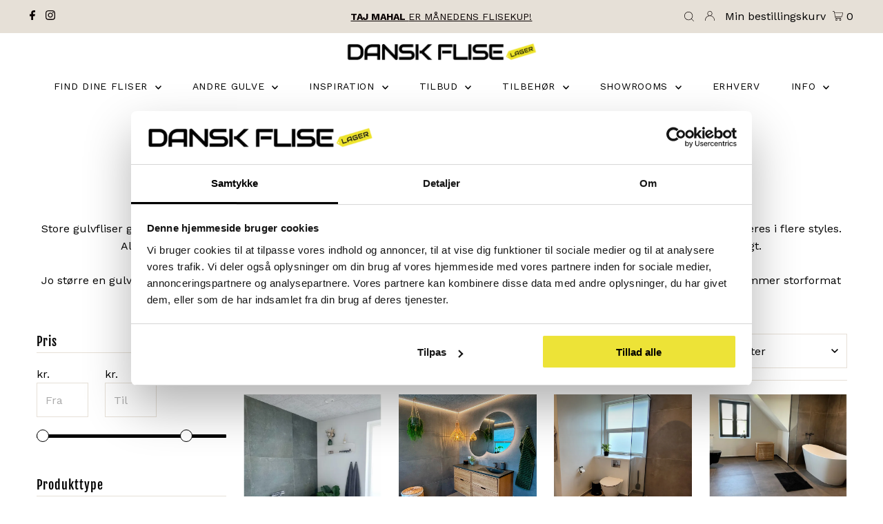

--- FILE ---
content_type: text/html; charset=utf-8
request_url: https://www.danskfliselager.dk/collections/gulvfliser-gulvklinker-over-80-cm?filter.p.tag=qty_show
body_size: 83705
content:
<!DOCTYPE html>
<html class="no-js" lang="da">
<head>
<!-- Start of Shoplift scripts -->
<!-- 2025-08-21T00:09:25.7315095Z -->
<style>.shoplift-hide { opacity: 0 !important; }</style>
<style id="sl-preview-bar-hide">#preview-bar-iframe, #PBarNextFrameWrapper { display: none !important; }</style>
<script type="text/javascript">(function(rootPath, template, themeRole, themeId, isThemePreview){ /* Generated on 2026-02-02T18:45:01.1464881Z */(function(){"use strict";var $=document.createElement("style");$.textContent=`#shoplift-preview-control{position:fixed;max-width:332px;height:56px;background-color:#141414;z-index:9999;bottom:20px;display:flex;border-radius:8px;box-shadow:13px 22px 7px #0000,9px 14px 7px #00000003,5px 8px 6px #0000000d,2px 4px 4px #00000017,1px 1px 2px #0000001a,0 0 #0000001a;align-items:center;margin:0 auto;left:16px;right:16px;opacity:0;transform:translateY(20px);visibility:hidden;transition:opacity .4s ease-in-out,transform .4s ease-in-out,visibility 0s .4s}#shoplift-preview-control.visible{opacity:1;transform:translateY(0);visibility:visible;transition:opacity .4s ease-in-out,transform .4s ease-in-out,visibility 0s 0s}#shoplift-preview-control *{font-family:Inter,sans-serif;color:#fff;box-sizing:border-box;font-size:16px}#shoplift-preview-variant-title{font-weight:400;line-height:140%;font-size:16px;text-align:start;letter-spacing:-.16px;flex-grow:1;text-wrap:nowrap;overflow:hidden;text-overflow:ellipsis}#shoplift-preview-variant-selector{position:relative;display:block;padding:6px 0;height:100%;min-width:0;flex:1 1 auto}#shoplift-preview-variant-menu-trigger{border:none;cursor:pointer;width:100%;background-color:transparent;padding:0 16px;border-left:1px solid #333;border-right:1px solid #333;height:100%;display:flex;align-items:center;justify-content:start;gap:8px}#shoplift-preview-variant-selector .menu-variant-label{width:24px;height:24px;border-radius:50%;padding:6px;display:flex;justify-content:center;align-items:center;font-size:12px;font-style:normal;font-weight:600;line-height:100%;letter-spacing:-.12px;flex-shrink:0}#shoplift-preview-variant-selector .preview-variant-menu{position:absolute;bottom:110%;transform:translate3d(0,20px,0);visibility:hidden;pointer-events:none;opacity:0;cursor:pointer;background-color:#141414;border:1px solid #141414;border-radius:6px;width:100%;max-height:156px;overflow-y:auto;box-shadow:0 8px 16px #0003;z-index:1;transition:opacity .3s ease-in-out,transform .3s ease-in-out,visibility 0s .3s}#shoplift-preview-variant-selector .preview-variant-menu.preview-variant-menu__visible{visibility:visible;pointer-events:auto;opacity:100;transform:translateZ(0);transition:opacity .3s ease-in-out,transform .3s ease-in-out,visibility 0s 0s}@media screen and (max-width:400px){#shoplift-preview-variant-selector .preview-variant-menu{position:fixed;left:0;right:0;width:auto;bottom:110%}}#shoplift-preview-variant-selector .preview-variant-menu .preview-variant-menu--item{padding:12px 16px;display:flex;overflow:hidden}#shoplift-preview-variant-selector .preview-variant-menu .preview-variant-menu--item .menu-variant-label{margin-right:6px}#shoplift-preview-variant-selector .preview-variant-menu .preview-variant-menu--item span{overflow:hidden;text-overflow:ellipsis;text-wrap:nowrap;white-space:nowrap;color:#f6f6f6;font-size:14px;font-style:normal;font-weight:500}#shoplift-preview-variant-selector .preview-variant-menu .preview-variant-menu--item:hover{background-color:#545454}#shoplift-preview-variant-selector .preview-variant-menu .preview-variant-menu--item:last-of-type{border-bottom-left-radius:6px;border-bottom-right-radius:6px}#shoplift-preview-variant-selector .preview-variant-menu .preview-variant-menu--item:first-of-type{border-top-left-radius:6px;border-top-right-radius:6px}#shoplift-preview-control div:has(#shoplift-exit-preview-button){padding:0 16px}#shoplift-exit-preview-button{padding:6px 8px;font-weight:500;line-height:75%;border-radius:4px;background-color:transparent;border:none;text-decoration:none}#shoplift-exit-preview-button:hover{cursor:pointer;background-color:#333}/*$vite$:1*/`,document.head.appendChild($);var B=" daum[ /]| deusu/| yadirectfetcher|(?:^|[^g])news(?!sapphire)|(?<! (?:channel/|google/))google(?!(app|/google| pixel))|(?<! cu)bots?(?:\\b|_)|(?<!(?: ya| yandex|^job|inapp;) ?)search|(?<!(?:lib))http|(?<![hg]m)score|@[a-z][\\w-]+\\.|\\(\\)|\\.com|\\b\\d{13}\\b|^<|^[\\w \\.\\-\\(?:\\):]+(?:/v?\\d+(?:\\.\\d+)?(?:\\.\\d{1,10})*?)?(?:,|$)|^[^ ]{50,}$|^\\d+\\b|^\\w+/[\\w\\(\\)]*$|^active|^ad muncher|^amaya|^avsdevicesdk/|^biglotron|^bot|^bw/|^clamav[ /]|^client/|^cobweb/|^custom|^ddg[_-]android|^discourse|^dispatch/\\d|^downcast/|^duckduckgo|^facebook|^getright/|^gozilla/|^hobbit|^hotzonu|^hwcdn/|^jeode/|^jetty/|^jigsaw|^microsoft bits|^movabletype|^mozilla/\\d\\.\\d \\(compatible;?\\)$|^mozilla/\\d\\.\\d \\w*$|^navermailapp|^netsurf|^offline|^owler|^postman|^python|^rank|^read|^reed|^rest|^rss|^snapchat|^space bison|^svn|^swcd |^taringa|^thumbor/|^track|^valid|^w3c|^webbandit/|^webcopier|^wget|^whatsapp|^wordpress|^xenu link sleuth|^yahoo|^yandex|^zdm/\\d|^zoom marketplace/|^{{.*}}$|admin|analyzer|archive|ask jeeves/teoma|bit\\.ly/|bluecoat drtr|browsex|burpcollaborator|capture|catch|check|chrome-lighthouse|chromeframe|classifier|clean|cloud|crawl|cypress/|dareboost|datanyze|dejaclick|detect|dmbrowser|download|evc-batch/|feed|firephp|gomezagent|headless|httrack|hubspot marketing grader|hydra|ibisbrowser|images|insight|inspect|iplabel|ips-agent|java(?!;)|library|mail\\.ru/|manager|measure|neustar wpm|node|nutch|offbyone|optimize|pageburst|pagespeed|parser|perl|phantomjs|pingdom|powermarks|preview|proxy|ptst[ /]\\d|reputation|resolver|retriever|rexx;|rigor|rss\\b|scan|scrape|server|sogou|sparkler/|speedcurve|spider|splash|statuscake|synapse|synthetic|tools|torrent|trace|transcoder|url|virtuoso|wappalyzer|watch|webglance|webkit2png|whatcms/|zgrab",G=/bot|spider|crawl|http|lighthouse/i,V;function K(){if(V instanceof RegExp)return V;try{V=new RegExp(B,"i")}catch{V=G}return V}function j(l){return!!l&&K().test(l)}class L{timestamp;constructor(){this.timestamp=new Date}}class W extends L{type;testId;hypothesisId;constructor(t,e,i){super(),this.type=3,this.testId=t,this.hypothesisId=e,this.timestamp=i}}class J extends L{type;path;constructor(t){super(),this.type=4,this.path=t}}class Y extends L{type;cart;constructor(t){super(),this.type=5,this.cart=t}}class D extends Error{isBot;constructor(){super(),this.isBot=!0}}function Z(l,t,e){for(const i of t.selectors){const s=l.querySelectorAll(i.cssSelector);for(let r=0;r<s.length;r++)e(t.testId,t.hypothesisId)}H(l,t,(i,s,r,o,n)=>n(s,r),e)}function x(l,t,e){for(const i of t.selectors)F(l,t.testId,t.hypothesisId,i,e??(()=>{}));H(l,t,F,e??(()=>{}))}function M(l){return l.urlPatterns.reduce((t,e)=>{switch(e.operator){case"contains":return t+`.*${e}.*`;case"endsWith":return t+`.*${e}`;case"startsWith":return t+`${e}.*`}},"")}function H(l,t,e,i){new MutationObserver(()=>{for(const r of t.selectors)e(l,t.testId,t.hypothesisId,r,i)}).observe(l.documentElement,{childList:!0,subtree:!0})}function F(l,t,e,i,s){const r=l.querySelectorAll(i.cssSelector);for(let o=0;o<r.length;o++){let n=r.item(o);if(n instanceof HTMLElement&&n.dataset.shoplift!==""){n.dataset.shoplift="";for(const a of i.actions.sort(ot))n=Q(l,i.cssSelector,n,a)}}return r.length>0&&s?(s(t,e),!0):!1}function Q(l,t,e,i){switch(i.type){case"innerHtml":e.innerHTML=i.value;break;case"attribute":X(e,i.scope,i.value);break;case"css":tt(l,t,i.value);break;case"js":et(l,e,i);break;case"copy":return it(e);case"remove":st(e);break;case"move":rt(e,parseInt(i.value));break}return e}function X(l,t,e){l.setAttribute(t,e)}function tt(l,t,e){const i=l.createElement("style");i.innerHTML=`${t} { ${e} }`,l.getElementsByTagName("head")[0]?.appendChild(i)}function et(l,t,e){Function("document","element",`"use strict"; ${e.value}`)(l,t)}function it(l){const t=l.cloneNode(!0);if(!l.parentNode)throw"Can't copy node outside of DOM";return l.parentNode.insertBefore(t,l.nextSibling),t}function st(l){l.remove()}function rt(l,t){if(t===0)return;const e=Array.prototype.slice.call(l.parentElement.children).indexOf(l),i=Math.min(Math.max(e+t,0),l.parentElement.children.length-1);l.parentElement.children.item(i).insertAdjacentElement(t>0?"afterend":"beforebegin",l)}function ot(l,t){return N(l)-N(t)}function N(l){return l.type==="copy"||l.type==="remove"?0:1}var P=(l=>(l[l.Template=0]="Template",l[l.Theme=1]="Theme",l[l.UrlRedirect=2]="UrlRedirect",l[l.Script=3]="Script",l[l.Dom=4]="Dom",l[l.Price=5]="Price",l))(P||{});const nt="data:image/svg+xml,%3csvg%20width='12'%20height='12'%20viewBox='0%200%2012%2012'%20fill='none'%20xmlns='http://www.w3.org/2000/svg'%3e%3cpath%20d='M9.96001%207.90004C9.86501%207.90004%209.77001%207.86504%209.69501%207.79004L6.43501%204.53004C6.19501%204.29004%205.80501%204.29004%205.56501%204.53004L2.30501%207.79004C2.16001%207.93504%201.92001%207.93504%201.77501%207.79004C1.63001%207.64504%201.63001%207.40504%201.77501%207.26004L5.03501%204.00004C5.56501%203.47004%206.43001%203.47004%206.96501%204.00004L10.225%207.26004C10.37%207.40504%2010.37%207.64504%2010.225%207.79004C10.15%207.86004%2010.055%207.90004%209.96001%207.90004Z'%20fill='white'/%3e%3c/svg%3e",at="data:image/svg+xml,%3csvg%20width='14'%20height='24'%20viewBox='0%200%2014%2024'%20fill='none'%20xmlns='http://www.w3.org/2000/svg'%3e%3cpath%20d='M12.3976%2014.5255C12.2833%2013.8788%2012.0498%2013.3024%2011.6952%2012.7961C11.3416%2012.2898%2010.9209%2011.8353%2010.4353%2011.4317C9.94868%2011.0291%209.43546%2010.6488%208.89565%2010.292C8.48487%2010.049%208.09577%209.78565%207.72637%209.50402C7.35697%209.2224%207.08016%208.89503%206.89694%208.51987C6.71273%208.14471%206.67826%207.69533%206.79055%207.1697C6.86345%206.83216%206.97476%206.54647%207.12351%206.31162C7.27324%206.07778%207.47124%205.89986%207.7175%205.77684C7.96377%205.65483%208.21989%205.59383%208.48389%205.59383C8.88087%205.59383%209.17639%205.7016%209.3734%205.91714C9.56943%206.13268%209.68271%206.42345%209.71424%206.78946C9.74576%207.15547%209.72015%207.55401%209.63839%207.98509C9.55663%208.41617%209.43645%208.84724%209.27687%209.27934L13.5127%208.80149C13.9638%207.52656%2014.1017%206.42447%2013.9264%205.49725C13.751%204.56901%2013.2664%203.85122%2012.4724%203.34491C12.239%203.19648%2011.9779%203.07041%2011.6893%202.96569L12.0026%201.50979L9.86397%200L7.3875%201.50979L7.11169%202.78878C6.65166%202.8874%206.21724%203.01957%205.8114%203.19038C4.85292%203.594%204.06684%204.15115%203.45117%204.86385C2.83452%205.57655%202.42571%206.40108%202.22378%207.33847C2.06616%208.06947%202.04942%208.70796%202.17551%209.25087C2.30061%209.7948%202.52028%2010.2828%202.8355%2010.7139C3.14974%2011.145%203.51816%2011.5344%203.93977%2011.881C4.36039%2012.2288%204.782%2012.5521%205.20164%2012.851C5.68334%2013.1702%206.13844%2013.5169%206.56497%2013.8921C6.99052%2014.2672%207.31954%2014.7125%207.55004%2015.228C7.78055%2015.7445%207.81502%2016.3769%207.65347%2017.1262C7.56482%2017.5389%207.43676%2017.8765%207.27028%2018.1388C7.10381%2018.4011%206.89596%2018.5983%206.64772%2018.7295C6.3985%2018.8606%206.12071%2018.9267%205.8114%2018.9267C5.21641%2018.9267%204.79776%2018.6034%204.62833%2018.1632C4.4589%2017.7229%204.47367%2017.2583%204.60075%2016.5639C4.72782%2015.8705%205.05092%2015.1395%205.37107%2014.3699H1.17665C1.17665%2014.3699%200.207341%2016.1115%200.0310135%2017.6762C-0.0655232%2018.5302%200.0635208%2019.2653%200.41519%2019.8844C0.76686%2020.5036%201.33032%2020.9814%202.10655%2021.319C2.39222%2021.443%202.7104%2021.5447%203.05813%2021.623L2.54589%2024H7.17473L7.7047%2021.5386C8.08493%2021.442%208.43857%2021.3231%208.76562%2021.1787C9.73985%2020.7476%2010.52%2020.1427%2011.1071%2019.3649C11.6932%2018.5871%2012.0873%2017.7291%2012.2892%2016.7917C12.4744%2015.9295%2012.5099%2015.1741%2012.3966%2014.5275L12.3976%2014.5255Z'%20fill='white'/%3e%3c/svg%3e";async function lt(l){let t=l.replace(/-/g,"+").replace(/_/g,"/");for(;t.length%4;)t+="=";const e=atob(t),i=Uint8Array.from(e,o=>o.charCodeAt(0)),s=new Blob([i]).stream().pipeThrough(new DecompressionStream("gzip")),r=await new Response(s).text();return JSON.parse(r)}function _(l,t){return typeof t=="string"&&/\d{4}-\d{2}-\d{2}T\d{2}:\d{2}:\d{2}.\d+(?:Z|[+-]\d+)/.test(t)?new Date(t):t}function O(l,t){return t}function k(l,t=!1,e=!1,i=","){const s=l/100;if(e){const o=Math.round(s).toLocaleString("en-US");return i!==","?o.replace(/,/g,i):o}else{const r=t?",":".",o=s.toFixed(2).split("."),n=parseInt(o[0],10),a=o[1]??"00",c=n.toLocaleString("en-US");return i!==","?`${c.replace(/,/g,i)}${r}${a}`:t?`${c.replace(/,/g,".")}${r}${a}`:`${c}${r}${a}`}}function R(l,t,e,i){const s=t.replace("{{amount}}",k(l,!1,!1)).replace("{{amount_no_decimals}}",k(l,!1,!0)).replace("{{amount_with_comma_separator}}",k(l,!0,!1)).replace("{{amount_no_decimals_with_comma_separator}}",k(l,!0,!0)).replace("{{amount_with_space_separator}}",k(l,!1,!1," ")).replace("{{amount_no_decimals_with_space_separator}}",k(l,!1,!0," ")).replace("{{amount_with_apostrophe_separator}}",k(l,!1,!1,"'")).replace("{{amount_no_decimals_with_apostrophe_separator}}",k(l,!1,!0,"'")).replace("{{amount_with_period_and_space_separator}}",k(l,!1,!1,". ")).replace("{{amount_no_decimals_with_period_and_space_separator}}",k(l,!1,!0,". "));return i?`${s} ${e}`:s}function q(l){return l.replace(/[^\d.,\s-]/g,"").trim()}function ct(l){const t=new Map;for(const[e,i,s]of l.v)t.set(e,{priceInCents:i,compareAtPriceInCents:s});return t}function dt(l,t,e,i){const{priceInCents:s,compareAtPriceInCents:r}=e,{mf:o,c:n,cce:a}=i;if(l.getAttribute("data-sl-attribute-p")===t)l.innerHTML=R(s,o,n,a);else if(l.getAttribute("data-sl-attribute-cap")===t)r<=0||r<=s?l.remove():l.innerHTML=R(r,o,n,a);else if(l.getAttribute("data-sl-attribute-discount")===t&&!(r<=0||r<=s)){const h=Math.round((r-s)/r*100),u=q(R(r-s,o,n,!1)),p=l.getAttribute("data-sl-format")||"percent";p==="percent"?l.textContent=`-${h}%`:p==="amount"?l.textContent=`-${u}`:p==="both"&&(l.textContent=`-${h}% (-${u})`)}}function ht(l){const t=[],e={id:"url-pattern",operator:"contains",value:"/"};for(const[i,s,r]of l.v){t.push({id:`p-${i}`,cssSelector:`[data-sl-attribute-p="${i}"]`,urlPatterns:[e],actions:[{id:`p-action-${i}`,type:"innerHtml",scope:"price",value:R(s,l.mf,l.c,l.cce)}]});const o=r<=0||r<=s;if(t.push({id:`cap-${i}`,cssSelector:`[data-sl-attribute-cap="${i}"]`,urlPatterns:[e],actions:[{id:`cap-action-${i}`,type:o?"remove":"innerHtml",scope:"compare-at-price",value:o?"":R(r,l.mf,l.c,l.cce)}]}),!o&&r>s){const n=Math.round((r-s)/r*100),a=q(R(r-s,l.mf,l.c,!1));t.push({id:`d-${i}`,cssSelector:`[data-sl-attribute-discount="${i}"]`,urlPatterns:[e],actions:[{id:`d-action-${i}`,type:"js",scope:null,value:`(function(doc, el) {              var format = el.getAttribute('data-sl-format') || 'percent';              if (format === 'percent') {                el.textContent = '-${n}%';              } else if (format === 'amount') {                el.textContent = '-${a}';              } else if (format === 'both') {                el.textContent = '-${n}% (-${a})';              }            })`}]})}}return t}let U=!1;class pt{constructor(t,e,i,s,r,o,n,a,c,h,u){this.shop=t,this.host=e,this.eventHost=i,this.disableReferrerOverride=a,this.logHistory=[],this.legacySessionKey=`SHOPLIFT_SESSION_${this.shop}`,this.cssHideClass=s?"shoplift-hide":"",this.testConfigs=h.map(d=>({...d,startAt:new Date(d.startAt),statusHistory:d.statusHistory.map(v=>({...v,createdAt:new Date(v.createdAt)}))})),this.inactiveTestConfigs=u,this.sendPageView=!!r,this.shopliftDebug=o===!0,this.gaConfig=n!=={"sendEvents":false,"mode":"gtag"}?n:{sendEvents:!1},this.fetch=window.fetch.bind(window),this.localStorageSet=window.localStorage.setItem.bind(window.localStorage),this.localStorageGet=window.localStorage.getItem.bind(window.localStorage);const p=this.getDeviceType();this.device=p!=="tablet"?p:"mobile",this.state=this.loadState(),this.shopifyAnalyticsId=this.getShopifyAnalyticsId(),this.testsFilteredByAudience=h.filter(d=>d.status=="active"),this.getCountryTimeout=c===1000?1e3:c,this.log("State Loaded",JSON.stringify(this.state))}DATA_SL_ATTRIBUTE_P="data-sl-attribute-p";DATA_SL_TEST_ID="data-sl-test-id";VIEWPORT_TRACK_THRESHOLD=.5;temporarySessionKey="Shoplift_Session";essentialSessionKey="Shoplift_Essential";analyticsSessionKey="Shoplift_Analytics";priceSelectorsSessionKey="Shoplift_PriceSelectors";legacySessionKey;cssHideClass;testConfigs;inactiveTestConfigs;testsFilteredByAudience;sendPageView;shopliftDebug;gaConfig;getCountryTimeout;state;shopifyAnalyticsId;cookie=document.cookie;isSyncing=!1;isSyncingGA=!1;fetch;localStorageSet;localStorageGet;sessionStorageSet=window.sessionStorage.setItem.bind(window.sessionStorage);sessionStorageGet=window.sessionStorage.getItem.bind(window.sessionStorage);urlParams=new URLSearchParams(window.location.search);device;logHistory;activeViewportObservers=new Map;deriveCategoryFromExistingTests(){if(!this.state.temporary.testCategory&&this.state.essential.visitorTests.length>0){const t=this.state.essential.visitorTests.some(e=>{if(!e.hypothesisId)return!1;const i=this.getHypothesis(e.hypothesisId);return i&&["theme","basicScript","price"].includes(i.type)});this.state.temporary.testCategory=t?"global":"conditional",this.persistTemporaryState(),this.log("Derived test category from existing visitorTests: %s",this.state.temporary.testCategory)}}async init(){try{if(this.log("Shoplift script initializing"),window.Shopify&&window.Shopify.designMode){this.log("Skipping script for design mode");return}if(window.location.href.includes("slScreenshot=true")){this.log("Skipping script for screenshot");return}if(window.location.hostname.endsWith(".edgemesh.com")){this.log("Skipping script for preview");return}if(window.location.href.includes("isShopliftMerchant")){const e=this.urlParams.get("isShopliftMerchant")==="true";this.log("Setting merchant session to %s",e),this.state.temporary.isMerchant=e,this.persistTemporaryState()}if(this.state.temporary.isMerchant){this.log("Setting up preview for merchant"),typeof window.shoplift!="object"&&this.setShopliftStub(),this.state.temporary.previewConfig||this.hidePage(),await this.initPreview(),document.querySelector("#sl-preview-bar-hide")?.remove();return}if(this.state.temporary.previewConfig=void 0,j(navigator.userAgent))return;if(navigator.userAgent.includes("Chrome/118")){this.log("Random: %o",[Math.random(),Math.random(),Math.random()]);const e=await this.makeRequest({url:`${this.eventHost}/api/v0/events/ip`,method:"get"}).then(i=>i?.json());this.log(`IP: ${e}`),this.makeRequest({url:`${this.eventHost}/api/v0/logs`,method:"post",data:JSON.stringify(this.debugState(),O)}).catch()}if(this.shopifyAnalyticsId=this.getShopifyAnalyticsId(),this.monitorConsentChange(),this.checkForThemePreview())return;if(!this.disableReferrerOverride&&this.state.temporary.originalReferrer!=null){this.log(`Overriding referrer from '${document.referrer}' to '${this.state.temporary.originalReferrer}'`);const e=this.state.temporary.originalReferrer;delete this.state.temporary.originalReferrer,this.persistTemporaryState(),Object.defineProperty(document,"referrer",{get:()=>e,enumerable:!0,configurable:!0})}if(await this.refreshVisitor(this.shopifyAnalyticsId),await this.handleVisitorTest()){this.log("Redirecting for visitor test");return}this.setShoplift(),this.showPage(),this.ensureCartAttributesForExistingPriceTests(!1),await this.finalize(),console.log("SHOPLIFT SCRIPT INITIALIZED!")}catch(t){if(t instanceof D)return;throw t}finally{typeof window.shoplift!="object"&&this.setShopliftStub()}}getVariantColor(t){switch(t){case"a":return{text:"#141414",bg:"#E2E2E2"};case"b":return{text:"rgba(255, 255, 255, 1)",bg:"rgba(37, 99, 235, 1)"}}}getDefaultVariantTitle(t){return t.title?t.title:t.type==="price"?t.isControl?"Original prices":"Variant prices":t.isControl?"Original":"Untitled variant "+t.label.toUpperCase()}async initPreview(){const t=this.urlParams.get("previewConfig");if(t){this.state.temporary.previewConfig=void 0,this.log("Setting up the preview"),this.log("Found preview config, writing to temporary state");const e=await lt(t);if(this.state.temporary.previewConfig=e,this.state.temporary.previewConfig.testTypeCategory===P.Price){this.hidePage(!0);const s=this.state.temporary.previewConfig;let r=`${this.host}/api/dom-selectors/${s.storeId}/${s.testId}/${s.isDraft||!1}`;s.shopifyProductId&&(r+=`?productId=${s.shopifyProductId}`);const o=await this.makeJsonRequest({method:"get",url:r}).catch(n=>(this.log("Error getting domSelectors",n),null));s.variants.forEach(n=>n.domSelectors=o[n.id]?.domSelectors)}this.persistTemporaryState();const i=new URL(window.location.toString());i.searchParams.delete("previewConfig"),this.queueRedirect(i)}else if(this.state.temporary.previewConfig){this.showPage();const e=this.state.temporary.previewConfig;e.testTypeCategory===P.Template&&this.handleTemplatePreview(e)&&this.initPreviewControls(e),e.testTypeCategory===P.UrlRedirect&&this.handleUrlPreview(e)&&this.initPreviewControls(e),e.testTypeCategory===P.Script&&this.handleScriptPreview(e)&&this.initPreviewControls(e),e.testTypeCategory===P.Price&&await this.handlePricePreview(e)&&this.initPreviewControls(e)}}initPreviewControls(t){document.addEventListener("DOMContentLoaded",()=>{const e=t.variants.find(v=>v.id===t.currentVariant),i=e?.label||"a",s=t.variants,r=document.createElement("div");r.id="shoplift-preview-control";const o=document.createElement("div"),n=document.createElement("img");n.src=at,n.height=24,n.width=14,o.style.padding="0 16px",o.style.lineHeight="100%",o.appendChild(n),r.appendChild(o);const a=document.createElement("div");a.id="shoplift-preview-variant-selector";const c=document.createElement("button");c.id="shoplift-preview-variant-menu-trigger";const h=document.createElement("div");h.className="menu-variant-label",h.style.backgroundColor=this.getVariantColor(i).bg,h.style.color=this.getVariantColor(i).text,h.innerText=i.toUpperCase(),c.appendChild(h);const u=document.createElement("span");if(u.id="shoplift-preview-variant-title",u.innerText=e?this.getDefaultVariantTitle(e):"Untitled variant "+i.toUpperCase(),c.appendChild(u),s.length>1){const v=document.createElement("img");v.src=nt,v.width=12,v.height=12,v.style.height="12px",v.style.width="12px",c.appendChild(v);const T=document.createElement("div");T.className="preview-variant-menu";for(const m of t.variants.filter(S=>S.id!==t.currentVariant)){const S=document.createElement("div");S.className="preview-variant-menu--item";const A=document.createElement("div");A.className="menu-variant-label",A.style.backgroundColor=this.getVariantColor(m.label).bg,A.style.color=this.getVariantColor(m.label).text,A.style.flexShrink="0",A.innerText=m.label.toUpperCase(),S.appendChild(A);const y=document.createElement("span");y.innerText=this.getDefaultVariantTitle(m),S.appendChild(y),S.addEventListener("click",()=>{this.pickVariant(m.id)}),T.appendChild(S)}a.appendChild(T),c.addEventListener("click",()=>{T.className!=="preview-variant-menu preview-variant-menu__visible"?T.classList.add("preview-variant-menu__visible"):T.classList.remove("preview-variant-menu__visible")}),document.addEventListener("click",m=>{m.target instanceof Element&&!c.contains(m.target)&&T.className==="preview-variant-menu preview-variant-menu__visible"&&T.classList.remove("preview-variant-menu__visible")})}else c.style.pointerEvents="none",h.style.margin="0";a.appendChild(c),r.appendChild(a);const p=document.createElement("div"),d=document.createElement("button");d.id="shoplift-exit-preview-button",d.innerText="Exit",p.appendChild(d),d.addEventListener("click",()=>{this.exitPreview()}),r.appendChild(p),document.body.appendChild(r),requestAnimationFrame(()=>{r.classList.add("visible")})}),this.ensureCartAttributesForExistingPriceTests(!0)}pickVariant(t){if(this.state.temporary.previewConfig){const e=this.state.temporary.previewConfig,i=new URL(window.location.toString());if(e.testTypeCategory===P.UrlRedirect){const s=e.variants.find(r=>r.id===e.currentVariant)?.redirectUrl;if(i.pathname===s){const r=e.variants.find(o=>o.id===t)?.redirectUrl;r&&(i.pathname=r)}}if(e.testTypeCategory===P.Template){const s=e.variants.find(r=>r.id===e.currentVariant)?.pathName;if(s&&i.pathname===s){const r=e.variants.find(o=>o.id===t)?.pathName;r&&r!==s&&(i.pathname=r)}}e.currentVariant=t,this.persistTemporaryState(),this.queueRedirect(i)}}exitPreview(){const t=new URL(window.location.toString());if(this.state.temporary.previewConfig?.testTypeCategory===P.Template&&t.searchParams.delete("view"),this.state.temporary.previewConfig?.testTypeCategory===P.Script&&t.searchParams.delete("slVariant"),this.state.temporary.previewConfig?.testTypeCategory===P.UrlRedirect){const i=this.state.temporary.previewConfig.variants.filter(r=>!r.isControl&&r.redirectUrl!==null).map(r=>r.redirectUrl),s=this.state.temporary.previewConfig.variants.find(r=>r.label==="a")?.redirectUrl;i.includes(t.pathname)&&s&&(t.pathname=s)}this.state.temporary.isMerchant=!1,t.searchParams.delete("isShopliftMerchant"),this.state.temporary.previewConfig=void 0,this.persistTemporaryState(),this.hidePage(),this.queueRedirect(t)}handleTemplatePreview(t){const e=t.currentVariant,i=t.variants.find(a=>a.id===e);if(!i)return!1;const s=t.variants.find(a=>a.isControl);if(!s)return!1;this.log("Setting up template preview for type",s.type);const r=new URL(window.location.toString()),o=r.searchParams.get("view"),n=i.type===s.type;return!n&&!i.isControl&&template.suffix===s.affix&&this.typeFromTemplate()===s.type&&i.pathName!==null?(this.log("Hit control template type, redirecting to the variant url"),this.hidePage(),r.pathname=i.pathName,this.queueRedirect(r),!0):(!i.isControl&&this.typeFromTemplate()==i.type&&template.suffix===s.affix&&n&&o!==(i.affix||"__DEFAULT__")&&(this.log("Template type and affix match control, updating the view param"),r.searchParams.delete("view"),this.log("Setting the new viewParam to",i.affix||"__DEFAULT__"),this.hidePage(),r.searchParams.set("view",i.affix||"__DEFAULT__"),this.queueRedirect(r)),o!==null&&o!==i.affix&&(r.searchParams.delete("view"),this.hidePage(),this.queueRedirect(r)),!0)}handleUrlPreview(t){const e=t.currentVariant,i=t.variants.find(o=>o.id===e),s=t.variants.find(o=>o.isControl)?.redirectUrl;if(!i)return!1;this.log("Setting up URL redirect preview");const r=new URL(window.location.toString());return r.pathname===s&&!i.isControl&&i.redirectUrl!==null&&(this.log("Url matches control, redirecting"),this.hidePage(),r.pathname=i.redirectUrl,this.queueRedirect(r)),!0}handleScriptPreview(t){const e=t.currentVariant,i=t.variants.find(o=>o.id===e);if(!i)return!1;this.log("Setting up script preview");const s=new URL(window.location.toString());return s.searchParams.get("slVariant")!==i.id&&(this.log("current id doesn't match the variant, redirecting"),s.searchParams.delete("slVariant"),this.log("Setting the new slVariantParam"),this.hidePage(),s.searchParams.set("slVariant",i.id),this.queueRedirect(s)),!0}async handlePricePreview(t){const e=t.currentVariant,i=t.variants.find(s=>s.id===e);return i?(this.log("Setting up price preview"),i.domSelectors&&i.domSelectors.length>0&&(x(document,{testId:t.testId,hypothesisId:i.id,selectors:i.domSelectors}),this.ensureCartAttributesForExistingPriceTests(!0)),!0):!1}async finalize(){const t=await this.getCartState();t!==null&&this.queueCartUpdate(t),this.pruneStateAndSave(),await this.syncAllEvents()}setShoplift(){this.log("Setting up public API");const e=this.urlParams.get("slVariant")==="true",i=e?null:this.urlParams.get("slVariant");window.shoplift={isHypothesisActive:async s=>{if(this.log("Script checking variant for hypothesis '%s'",s),e)return this.log("Forcing variant for hypothesis '%s'",s),!0;if(i!==null)return this.log("Forcing hypothesis '%s'",i),s===i;const r=this.testConfigs.find(n=>n.hypotheses.some(a=>a.id===s));if(!r)return this.log("No test found for hypothesis '%s'",s),!1;const o=this.state.essential.visitorTests.find(n=>n.testId===r.id);return o?(this.log("Active visitor test found",s),o.hypothesisId===s):(await this.manuallySplitVisitor(r),this.testConfigs.some(n=>n.hypotheses.some(a=>a.id===s&&this.state.essential.visitorTests.some(c=>c.hypothesisId===a.id))))},setAnalyticsConsent:async s=>{await this.onConsentChange(s,!0)},getVisitorData:()=>({visitor:this.state.analytics.visitor,visitorTests:this.state.essential.visitorTests.filter(s=>!s.isInvalid).map(s=>{const{shouldSendToGa:r,savedAt:o,...n}=s;return n})})}}setShopliftStub(){this.log("Setting up stubbed public API");const e=this.urlParams.get("slVariant")==="true",i=e?null:this.urlParams.get("slVariant");window.shoplift={isHypothesisActive:s=>Promise.resolve(e||s===i),setAnalyticsConsent:()=>Promise.resolve(),getVisitorData:()=>({visitor:null,visitorTests:[]})}}async manuallySplitVisitor(t){this.log("Starting manual split for test '%s'",t.id),await this.handleVisitorTest([t]);const e=this.getReservationForTest(t.id);e&&!e.isRealized&&e.entryCriteriaKey&&(this.log("Realizing manual API reservation for test '%s'",t.id),this.realizeReservationForCriteria(e.entryCriteriaKey)),this.saveState(),this.syncAllEvents()}async handleVisitorTest(t){await this.filterTestsByAudience(this.testConfigs,this.state.analytics.visitor??this.buildBaseVisitor(),this.state.essential.visitorTests),this.deriveCategoryFromExistingTests(),this.clearStaleReservations();let e=t?t.filter(i=>this.testsFilteredByAudience.some(s=>s.id===i.id)):[...this.testsForUrl(this.testsFilteredByAudience),...this.domTestsForUrl(this.testsFilteredByAudience)];try{if(e.length===0)return this.log("No tests found"),!1;this.log("Checking for existing visitor test on page");const i=this.getCurrentVisitorHypothesis(e);if(i){this.log("Found current visitor test");const a=this.considerRedirect(i);return a&&(this.log("Redirecting for current visitor test"),this.redirect(i)),a}const s=this.getReservationForCurrentPage();if(s){this.log("Found matching reservation for current page: %s",s.testId);const a=this.getHypothesis(s.hypothesisId);if(a){a.type!=="price"&&this.realizeReservationForCriteria(s.entryCriteriaKey);const c=this.considerRedirect(a);return c&&this.redirect(a),c}}this.log("No active test relation for test page");const r=this.testsForUrl(this.inactiveTestConfigs.filter(a=>this.testIsPaused(a)&&a.hypotheses.some(c=>this.state.essential.visitorTests.some(h=>h.hypothesisId===c.id)))).map(a=>a.id);if(r.length>0)return this.log("Visitor has paused tests for test page, skipping test assignment: %o",r),!1;if(!this.state.temporary.testCategory){const a=this.testsFilteredByAudience.filter(h=>this.isGlobalEntryCriteria(this.getEntryCriteriaKey(h))),c=this.testsFilteredByAudience.filter(h=>!this.isGlobalEntryCriteria(this.getEntryCriteriaKey(h)));if(this.log("Category dice roll - global tests: %o, conditional tests: %o",a.map(h=>({id:h.id,title:h.title,criteria:this.getEntryCriteriaKey(h)})),c.map(h=>({id:h.id,title:h.title,criteria:this.getEntryCriteriaKey(h)}))),a.length>0&&c.length>0){const h=a.length,u=c.length,p=h+u,d=Math.random()*p;this.state.temporary.testCategory=d<h?"global":"conditional",this.log("Category dice roll: rolled %.2f of %d (global weight: %d, conditional weight: %d), selected '%s'",d,p,h,u,this.state.temporary.testCategory)}else a.length>0?(this.state.temporary.testCategory="global",this.log("Only global tests available, setting category to global")):(this.state.temporary.testCategory="conditional",this.log("Only conditional tests available, setting category to conditional"));this.persistTemporaryState()}const o=this.state.temporary.testCategory;if(this.log("Visitor test category: %s",o),o==="global"){const a=this.testsFilteredByAudience.filter(c=>!this.isGlobalEntryCriteria(this.getEntryCriteriaKey(c)));for(const c of a)this.markTestAsBlocked(c,"category:global");e=e.filter(c=>this.isGlobalEntryCriteria(this.getEntryCriteriaKey(c)))}else{const a=this.testsFilteredByAudience.filter(c=>this.isGlobalEntryCriteria(this.getEntryCriteriaKey(c)));for(const c of a)this.markTestAsBlocked(c,"category:conditional");e=e.filter(c=>!this.isGlobalEntryCriteria(this.getEntryCriteriaKey(c)))}if(e.length===0)return this.log("No tests remaining after category filter"),!1;this.createReservations(e);const n=this.getReservationForCurrentPage();if(n&&!n.isRealized){const a=this.getHypothesis(n.hypothesisId);if(a){a.type!=="price"&&this.realizeReservationForCriteria(n.entryCriteriaKey);const c=this.considerRedirect(a);return c&&(this.log("Redirecting for new test"),this.redirect(a)),c}}return!1}finally{this.includeInDomTests(),this.saveState()}}includeInDomTests(){this.applyControlForAudienceFilteredPriceTests();const t=this.getDomTestsForCurrentUrl(),e=this.getVisitorDomHypothesis(t);for(const i of t){this.log("Evaluating dom test '%s'",i.id);const s=i.hypotheses.some(d=>d.type==="price");if(this.state.essential.visitorTests.find(d=>d.testId===i.id&&d.isInvalid&&!d.hypothesisId)){if(this.log("Visitor is blocked from test '%s', applying control prices if price test",i.id),s){const d=i.hypotheses.find(v=>v.isControl);d?.priceData&&(this.applyPriceTestWithMapLookup(i.id,d,[d],()=>{this.log("Control prices applied for blocked visitor, no metrics tracked")}),this.updatePriceTestHiddenInputs(i.id,"control",!1))}continue}const o=this.getReservationForTest(i.id);let n=null,a=!1;const c=e.find(d=>i.hypotheses.some(v=>d.id===v.id));if(o)n=this.getHypothesis(o.hypothesisId)??null,this.log("Using reserved hypothesis '%s' for test '%s'",o.hypothesisId,i.id);else if(c)n=c,this.log("Using existing hypothesis assignment for test '%s'",i.id);else if(s){const d=this.visitorActiveTestTypeWithReservations();d?(a=!0,this.log("Visitor already in test type '%s', treating as non-test for price test '%s'",d,i.id)):n=this.pickHypothesis(i)}else n=this.pickHypothesis(i);if(a&&s){const d=i.hypotheses.find(v=>v.isControl);d?.priceData&&(this.log("Applying control prices for non-test visitor on price test '%s' (Map-based)",i.id),this.applyPriceTestWithMapLookup(i.id,d,[d],()=>{this.log("Control prices applied for non-test visitor, no metrics tracked")}),this.updatePriceTestHiddenInputs(i.id,"control",!1));continue}if(!n){this.log("Failed to pick hypothesis for test");continue}const h=i.bayesianRevision??4,u=n.type==="price",p=h>=5;if(u&&p){if(this.log(`Price test with Map-based lookup (v${h}): ${i.id}`),!n.priceData){this.log("No price data for hypothesis '%s', skipping",n.id);continue}const d=n.isControl?"control":"variant";this.log(`Setting up Map-based price test for ${d} (test: ${i.id})`),this.applyPriceTestWithMapLookup(i.id,n,i.hypotheses,v=>{const T=this.getReservationForTest(v);T&&!T.isRealized&&T.entryCriteriaKey?this.realizeReservationForCriteria(T.entryCriteriaKey):this.queueAddVisitorToTest(v,n),this.saveState(),this.queuePageView(window.location.pathname),this.syncAllEvents()});continue}if(u&&!p){this.log(`Price test without viewport tracking (v${h}): ${i.id}`);const d=this.getDomSelectorsForHypothesis(n);if(d.length===0)continue;x(document,{testId:i.id,hypothesisId:n.id,selectors:d},v=>{this.queueAddVisitorToTest(v,n),this.saveState(),this.queuePageView(window.location.pathname),this.syncAllEvents()});continue}if(!n.domSelectors||n.domSelectors.length===0){this.log("No selectors found, skipping hypothesis");continue}x(document,{testId:i.id,hypothesisId:n.id,selectors:n.domSelectors},d=>{this.queueAddVisitorToTest(d,n),this.saveState(),this.queuePageView(window.location.pathname),this.syncAllEvents()})}}considerRedirect(t){if(this.log("Considering redirect for hypothesis '%s'",t.id),t.isControl)return this.log("Skipping redirect for control"),!1;if(t.type==="basicScript"||t.type==="manualScript")return this.log("Skipping redirect for script test"),!1;const e=this.state.essential.visitorTests.find(o=>o.hypothesisId===t.id),i=new URL(window.location.toString()),r=new URLSearchParams(window.location.search).get("view");if(t.type==="theme"){if(!(t.themeId===themeId)){if(this.log("Theme id '%s' is not hypothesis theme ID '%s'",t.themeId,themeId),this.isAppProxyPath())return this.log("On App Proxy path, skipping theme redirect to avoid infinite loop"),!1;if(e&&e.themeId!==t.themeId&&(e.themeId===themeId||!this.isThemePreview()))this.log("On old theme, redirecting and updating local visitor"),e.themeId=t.themeId;else if(this.isThemePreview())return this.log("On non-test theme, skipping redirect"),!1;return this.log("Hiding page to redirect for theme test"),this.hidePage(),!0}return!1}else if(t.type!=="dom"&&t.type!=="price"&&t.affix!==template.suffix&&t.affix!==r||t.redirectPath&&!i.pathname.endsWith(t.redirectPath))return this.log("Hiding page to redirect for template test"),this.hidePage(),!0;return this.log("Not redirecting"),!1}redirect(t){if(this.log("Redirecting to hypothesis '%s'",t.id),t.isControl)return;const e=new URL(window.location.toString());if(e.searchParams.delete("view"),t.redirectPath){const i=RegExp("^(/w{2}-w{2})/").exec(e.pathname);if(i&&i.length>1){const s=i[1];e.pathname=`${s}${t.redirectPath}`}else e.pathname=t.redirectPath}else t.type==="theme"?(e.searchParams.set("_ab","0"),e.searchParams.set("_fd","0"),e.searchParams.set("_sc","1"),e.searchParams.set("preview_theme_id",t.themeId.toString())):t.type!=="urlRedirect"&&e.searchParams.set("view",t.affix);this.queueRedirect(e)}async refreshVisitor(t){if(t===null||!this.state.essential.isFirstLoad||!this.testConfigs.some(i=>i.visitorOption!=="all"))return;this.log("Refreshing visitor"),this.hidePage();const e=await this.getVisitor(t);e&&e.id&&this.updateLocalVisitor(e)}buildBaseVisitor(){return{shopifyAnalyticsId:this.shopifyAnalyticsId,device:this.device,country:null,...this.state.essential.initialState}}getInitialState(){const t=this.getUTMValue("utm_source")??"",e=this.getUTMValue("utm_medium")??"",i=this.getUTMValue("utm_campaign")??"",s=this.getUTMValue("utm_content")??"",r=window.document.referrer,o=this.device;return{createdAt:new Date,utmSource:t,utmMedium:e,utmCampaign:i,utmContent:s,referrer:r,device:o}}checkForThemePreview(){return this.log("Checking for theme preview"),window.location.hostname.endsWith(".shopifypreview.com")?(this.log("on shopify preview domain"),this.clearThemeBar(!0,!1,this.state),document.querySelector("#sl-preview-bar-hide")?.remove(),!1):this.isThemePreview()?this.state.essential.visitorTests.some(t=>t.isThemeTest&&t.hypothesisId!=null&&this.getHypothesis(t.hypothesisId)&&t.themeId===themeId)?(this.log("On active theme test, removing theme bar"),this.clearThemeBar(!1,!0,this.state),!1):this.state.essential.visitorTests.some(t=>t.isThemeTest&&t.hypothesisId!=null&&!this.getHypothesis(t.hypothesisId)&&t.themeId===themeId)?(this.log("Visitor is on an inactive theme test, redirecting to main theme"),this.redirectToMainTheme(),!0):this.state.essential.isFirstLoad?(this.log("No visitor found on theme preview, redirecting to main theme"),this.redirectToMainTheme(),!0):this.inactiveTestConfigs.some(t=>t.hypotheses.some(e=>e.themeId===themeId))?(this.log("Current theme is an inactive theme test, redirecting to main theme"),this.redirectToMainTheme(),!0):this.testConfigs.some(t=>t.hypotheses.some(e=>e.themeId===themeId))?(this.log("Falling back to clearing theme bar"),this.clearThemeBar(!1,!0,this.state),!1):(this.log("No tests on current theme, skipping script"),this.clearThemeBar(!0,!1,this.state),document.querySelector("#sl-preview-bar-hide")?.remove(),!0):(this.log("Not on theme preview"),this.clearThemeBar(!0,!1,this.state),!1)}redirectToMainTheme(){this.hidePage();const t=new URL(window.location.toString());t.searchParams.set("preview_theme_id",""),this.queueRedirect(t)}testsForUrl(t){const e=new URL(window.location.href),i=this.typeFromTemplate();return t.filter(s=>s.hypotheses.some(r=>r.type!=="dom"&&r.type!=="price"&&(r.isControl&&r.type===i&&r.affix===template.suffix||r.type==="theme"||r.isControl&&r.type==="urlRedirect"&&r.redirectPath&&e.pathname.endsWith(r.redirectPath)||r.type==="basicScript"))&&(s.ignoreTestViewParameterEnforcement||!e.searchParams.has("view")||s.hypotheses.map(r=>r.affix).includes(e.searchParams.get("view")??"")))}domTestsForUrl(t){const e=new URL(window.location.href);return t.filter(i=>i.hypotheses.some(s=>s.type!=="dom"&&s.type!=="price"?!1:s.type==="price"&&s.priceData&&s.priceData.v.length>0?!0:s.domSelectors&&s.domSelectors.some(r=>new RegExp(M(r)).test(e.toString()))))}async filterTestsByAudience(t,e,i){const s=[];let r=e.country;!r&&t.some(o=>o.requiresCountry&&!i.some(n=>n.testId===o.id))&&(this.log("Hiding page to check geoip"),this.hidePage(),r=await this.makeJsonRequest({method:"get",url:`${this.eventHost}/api/v0/visitors/get-country`,signal:AbortSignal.timeout(this.getCountryTimeout)}).catch(o=>(this.log("Error getting country",o),null)));for(const o of t){if(this.log("Checking audience for test '%s'",o.id),this.state.essential.visitorTests.some(c=>c.testId===o.id&&c.hypothesisId==null)){console.log(`Skipping blocked test '${o.id}'`);continue}const n=this.visitorCreatedDuringTestActive(o.statusHistory);(i.some(c=>c.testId===o.id&&(o.device==="all"||o.device===e.device&&o.device===this.device))||this.isTargetAudience(o,e,n,r))&&(this.log("Visitor is in audience for test '%s'",o.id),s.push(o))}this.testsFilteredByAudience=s}isTargetAudience(t,e,i,s){const r=this.getChannel(e);return(t.device==="all"||t.device===e.device&&t.device===this.device)&&(t.visitorOption==="all"||t.visitorOption==="new"&&i||t.visitorOption==="returning"&&!i)&&(t.targetAudiences.length===0||t.targetAudiences.reduce((o,n)=>o||n.reduce((a,c)=>a&&c(e,i,r,s),!0),!1))}visitorCreatedDuringTestActive(t){let e="";for(const i of t){if(this.state.analytics.visitor!==null&&this.state.analytics.visitor.createdAt<i.createdAt||this.state.essential.initialState.createdAt<i.createdAt)break;e=i.status}return e==="active"}getDomTestsForCurrentUrl(){return this.domTestsForUrl(this.testsFilteredByAudience)}getCurrentVisitorHypothesis(t){return t.flatMap(e=>e.hypotheses).find(e=>e.type!=="dom"&&e.type!=="price"&&this.state.essential.visitorTests.some(i=>i.hypothesisId===e.id))}getVisitorDomHypothesis(t){return t.flatMap(e=>e.hypotheses).filter(e=>(e.type==="dom"||e.type==="price")&&this.state.essential.visitorTests.some(i=>i.hypothesisId===e.id))}getHypothesis(t){return this.testConfigs.filter(e=>e.hypotheses.some(i=>i.id===t)).map(e=>e.hypotheses.find(i=>i.id===t))[0]}getDomSelectorsForHypothesis(t){if(!t)return[];if(t.domSelectors&&t.domSelectors.length>0)return t.domSelectors;if(t.priceData){const e=`${this.priceSelectorsSessionKey}_${t.id}`;try{const s=sessionStorage.getItem(e);if(s){const r=JSON.parse(s);return t.domSelectors=r,this.log("Loaded %d price selectors from cache for hypothesis '%s'",r.length,t.id),r}}catch{}const i=ht(t.priceData);t.domSelectors=i;try{sessionStorage.setItem(e,JSON.stringify(i)),this.log("Generated and cached %d price selectors for hypothesis '%s'",i.length,t.id)}catch{this.log("Generated %d price selectors for hypothesis '%s' (cache unavailable)",i.length,t.id)}return i}return[]}hasThemeTest(t){return t.some(e=>e.hypotheses.some(i=>i.type==="theme"))}hasTestThatIsNotThemeTest(t){return t.some(e=>e.hypotheses.some(i=>i.type!=="theme"&&i.type!=="dom"&&i.type!=="price"))}hasThemeAndOtherTestTypes(t){return this.hasThemeTest(t)&&this.hasTestThatIsNotThemeTest(t)}testIsPaused(t){return t.status==="paused"||t.status==="incompatible"||t.status==="suspended"}visitorActiveTestType(){const t=this.state.essential.visitorTests.filter(e=>this.testConfigs.some(i=>i.hypotheses.some(s=>s.id==e.hypothesisId)));return t.length===0?null:t.some(e=>e.isThemeTest)?"theme":"templateOrUrlRedirect"}getReservationType(t){return t==="price"||this.isTemplateTestType(t)?"deferred":"immediate"}isTemplateTestType(t){return["product","collection","landing","index","cart","search","blog","article","collectionList"].includes(t)}getEntryCriteriaKey(t){const e=t.hypotheses.find(i=>i.isControl);if(!e)return`unknown:${t.id}`;switch(e.type){case"theme":return"global:theme";case"basicScript":return"global:autoApi";case"price":return"global:price";case"manualScript":return`conditional:manualApi:${t.id}`;case"urlRedirect":return`conditional:url:${e.redirectPath||"unknown"}`;default:return`conditional:template:${e.type}`}}isGlobalEntryCriteria(t){return t.startsWith("global:")}groupTestsByEntryCriteria(t){const e=new Map;for(const i of t){const s=this.getEntryCriteriaKey(i),r=e.get(s)||[];r.push(i),e.set(s,r)}return e}doesCurrentPageMatchEntryCriteria(t){if(this.isGlobalEntryCriteria(t))return!0;if(t==="conditional:manualApi")return!1;if(t.startsWith("conditional:url:")){const e=t.replace("conditional:url:","");return window.location.pathname.endsWith(e)}if(t.startsWith("conditional:template:")){const e=t.replace("conditional:template:","");return this.typeFromTemplate()===e}return!1}hasActiveReservation(){const t=this.getActiveReservations();return Object.values(t).some(e=>!e.isRealized)}getActiveReservation(){const t=this.getActiveReservations();return Object.values(t).find(e=>!e.isRealized)??null}clearStaleReservations(){const t=this.state.temporary.testReservations;if(!t)return;let e=!1;for(const[i,s]of Object.entries(t)){const r=this.testConfigs.find(n=>n.id===s.testId);if(!r){this.log("Test '%s' no longer in config, clearing reservation for criteria '%s'",s.testId,i),delete t[i],e=!0;continue}if(r.status!=="active"){this.log("Test '%s' status is '%s', clearing reservation for criteria '%s'",s.testId,r.status,i),delete t[i],e=!0;continue}this.testsFilteredByAudience.some(n=>n.id===s.testId)||(this.log("Visitor no longer passes audience for test '%s', clearing reservation for criteria '%s'",s.testId,i),delete t[i],e=!0)}e&&this.persistTemporaryState()}createReservations(t){if(this.state.temporary.testReservations||(this.state.temporary.testReservations={}),this.state.temporary.rolledEntryCriteria||(this.state.temporary.rolledEntryCriteria=[]),this.state.temporary.testCategory==="global"){this.createSingleReservation(t,"global");return}const i=t.filter(n=>this.doesCurrentPageMatchEntryCriteria(this.getEntryCriteriaKey(n))),s=t.filter(n=>!this.doesCurrentPageMatchEntryCriteria(this.getEntryCriteriaKey(n)));this.log("Conditional tests split - matching current page: %d, not matching: %d",i.length,s.length),i.length>0&&this.log("Tests matching current page (same pool): %o",i.map(n=>({id:n.id,title:n.title,criteria:this.getEntryCriteriaKey(n)})));const r=`conditional:current-page:${this.typeFromTemplate()}`;if(i.length>0&&!this.state.temporary.rolledEntryCriteria.includes(r)){this.createSingleReservation(i,r);for(const n of i){const a=this.getEntryCriteriaKey(n);this.state.temporary.rolledEntryCriteria.includes(a)||this.state.temporary.rolledEntryCriteria.push(a)}}const o=this.groupTestsByEntryCriteria(s);for(const[n,a]of o){if(this.state.temporary.rolledEntryCriteria.includes(n)){this.log("Already rolled for criteria '%s', skipping",n);continue}if(a.some(m=>this.state.essential.visitorTests.some(S=>S.testId===m.id))){this.log("Visitor already has VT for criteria '%s', skipping",n),this.state.temporary.rolledEntryCriteria.push(n);continue}const h=[...a].sort((m,S)=>m.id.localeCompare(S.id));this.log("Test dice roll for criteria '%s' - available tests: %o",n,h.map(m=>({id:m.id,title:m.title})));const u=Math.floor(Math.random()*h.length),p=h[u];this.log("Test dice roll: picked index %d of %d, selected test '%s' (%s)",u+1,a.length,p.id,p.title);const d=this.pickHypothesis(p);if(!d){this.log("No hypothesis picked for test '%s'",p.id);continue}const v=this.getReservationType(d.type),T={testId:p.id,hypothesisId:d.id,testType:d.type,reservationType:v,isThemeTest:d.type==="theme",themeId:d.themeId,createdAt:new Date,isRealized:!1,entryCriteriaKey:n};this.state.temporary.testReservations[n]=T,this.state.temporary.rolledEntryCriteria.push(n),this.log("Created %s reservation for test '%s' (criteria: %s)",v,p.id,n);for(const m of a)m.id!==p.id&&this.markTestAsBlocked(m,n)}this.persistTemporaryState()}createSingleReservation(t,e){if(this.state.temporary.rolledEntryCriteria.includes(e)){this.log("Already rolled for pool '%s', skipping",e);return}if(t.some(u=>this.state.essential.visitorTests.some(p=>p.testId===u.id&&!p.isInvalid))){this.log("Visitor already has VT for pool '%s', skipping",e),this.state.temporary.rolledEntryCriteria.push(e);return}if(t.length===0){this.log("No tests in pool '%s'",e);return}const s=[...t].sort((u,p)=>u.id.localeCompare(p.id));this.log("Test dice roll for pool '%s' - available tests: %o",e,s.map(u=>({id:u.id,title:u.title,criteria:this.getEntryCriteriaKey(u)})));const r=Math.floor(Math.random()*s.length),o=s[r];this.log("Test dice roll: picked index %d of %d, selected test '%s' (%s)",r,t.length,o.id,o.title);const n=this.pickHypothesis(o);if(!n){this.log("No hypothesis picked for test '%s'",o.id);return}const a=this.getReservationType(n.type),c=this.getEntryCriteriaKey(o),h={testId:o.id,hypothesisId:n.id,testType:n.type,reservationType:a,isThemeTest:n.type==="theme",themeId:n.themeId,createdAt:new Date,isRealized:!1,entryCriteriaKey:c};this.state.temporary.testReservations[c]=h,this.state.temporary.rolledEntryCriteria.push(e),this.log("Created %s reservation for test '%s' from pool '%s' (criteria: %s)",a,o.id,e,c);for(const u of t)u.id!==o.id&&this.markTestAsBlocked(u,`pool:${e}`);this.persistTemporaryState()}markTestAsBlocked(t,e){this.state.essential.visitorTests.some(i=>i.testId===t.id)||(this.log("Blocking visitor from test '%s' (reason: %s)",t.id,e),this.state.essential.visitorTests.push({createdAt:new Date,testId:t.id,hypothesisId:null,isThemeTest:t.hypotheses.some(i=>i.type==="theme"),shouldSendToGa:!1,isSaved:!0,isInvalid:!0,themeId:void 0}))}realizeReservationForCriteria(t){const e=this.state.temporary.testReservations?.[t];if(!e)return this.log("No reservation found for criteria '%s'",t),!1;if(e.isRealized)return this.log("Reservation already realized for criteria '%s'",t),!1;if(this.state.essential.visitorTests.some(s=>s.testId===e.testId&&!s.isInvalid))return this.log("Visitor already assigned to test '%s'",e.testId),!1;const i=this.getHypothesis(e.hypothesisId);return i?(e.isRealized=!0,this.persistTemporaryState(),this.queueAddVisitorToTest(e.testId,i),this.saveState(),this.log("Realized reservation for test '%s' (criteria: %s)",e.testId,t),!0):(this.log("Hypothesis '%s' not found",e.hypothesisId),!1)}getActiveReservations(){return this.state.temporary.testReservations??{}}getReservationForCurrentPage(){const t=this.getActiveReservations();for(const[e,i]of Object.entries(t)){if(i.isRealized)continue;const s=this.testConfigs.find(r=>r.id===i.testId);if(!(!s||s.status!=="active")&&this.doesCurrentPageMatchEntryCriteria(e))return i}return null}getReservationForTest(t){const e=this.getActiveReservations();return Object.values(e).find(i=>i.testId===t)??null}getReservationTestType(){const t=this.getActiveReservations(),e=Object.values(t);if(e.length===0)return null;for(const i of e)if(i.isThemeTest)return"theme";for(const i of e)if(i.testType==="price")return"price";return e.some(i=>!i.isRealized)?"templateOrUrlRedirect":null}hasPriceTests(t){return t.some(e=>e.hypotheses.some(i=>i.type==="price"))}_priceTestProductIds=null;getPriceTestProductIds(){if(this._priceTestProductIds)return this._priceTestProductIds;const t=new Set;for(const e of this.testConfigs)for(const i of e.hypotheses)if(i.type==="price"){for(const s of i.domSelectors||[]){const r=s.cssSelector.match(/data-sl-attribute-(?:p|cap)="(\d+)"/);r?.[1]&&t.add(r[1])}if(i.priceData?.v)for(const[s]of i.priceData.v)t.add(s)}return this._priceTestProductIds=t,this.log("Built price test product ID cache with %d products",t.size),t}isProductInAnyPriceTest(t){return this.getPriceTestProductIds().has(t)}visitorActiveTestTypeWithReservations(){const t=this.getActiveReservations();for(const r of Object.values(t)){if(r.isThemeTest)return"theme";if(r.testType==="price")return"price"}if(Object.values(t).some(r=>!r.isRealized)){if(this.state.temporary.testCategory==="global")for(const o of Object.values(t)){if(o.testType==="theme")return"theme";if(o.testType==="price")return"price";if(o.testType==="basicScript")return"theme"}return"templateOrUrlRedirect"}const i=this.state.essential.visitorTests.filter(r=>!r.isInvalid&&this.testConfigs.some(o=>o.hypotheses.some(n=>n.id===r.hypothesisId)));return i.length===0?null:i.some(r=>this.getHypothesis(r.hypothesisId)?.type==="price")?"price":i.some(r=>r.isThemeTest)?"theme":"templateOrUrlRedirect"}applyControlForAudienceFilteredPriceTests(){const t=this.testConfigs.filter(s=>s.status==="active"&&s.hypotheses.some(r=>r.type==="price"));if(t.length===0)return;const e=this.testsFilteredByAudience.filter(s=>s.hypotheses.some(r=>r.type==="price")),i=t.filter(s=>!e.some(r=>r.id===s.id));if(i.length!==0){this.log("Found %d price tests filtered by audience, applying control selectors",i.length);for(const s of i){const r=s.hypotheses.find(c=>c.isControl),o=this.getDomSelectorsForHypothesis(r);if(o.length===0){this.log("No control selectors for audience-filtered price test '%s'",s.id);continue}const n=new URL(window.location.href);o.some(c=>{try{return new RegExp(M(c)).test(n.toString())}catch{return!1}})&&(this.log("Applying control selectors for audience-filtered price test '%s'",s.id),x(document,{testId:s.id,hypothesisId:r.id,selectors:o},()=>{this.log("Control selectors applied for audience-filtered visitor, no metrics tracked")}),this.updatePriceTestHiddenInputs(s.id,"control",!1))}}}pickHypothesis(t){let e=Math.random();const i=t.hypotheses.reduce((r,o)=>r+o.visitorCount,0);return t.hypotheses.sort((r,o)=>r.isControl?o.isControl?0:-1:o.isControl?1:0).reduce((r,o)=>{if(r!==null)return r;const a=t.hypotheses.reduce((c,h)=>c&&h.visitorCount>20,!0)?o.visitorCount/i-o.trafficPercentage:0;return e<=o.trafficPercentage-a?o:(e-=o.trafficPercentage,null)},null)}typeFromTemplate(){switch(template.type){case"list-collections":return"collectionList";case"page":return"landing";case"article":case"blog":case"cart":case"collection":case"index":case"product":case"search":return template.type;default:return null}}queueRedirect(t){this.saveState(),this.disableReferrerOverride||(this.log(`Saving temporary referrer override '${document.referrer}'`),this.state.temporary.originalReferrer=document.referrer,this.persistTemporaryState()),window.setTimeout(()=>window.location.assign(t),0),window.setTimeout(()=>{this.syncAllEvents()},2e3)}async syncAllEvents(){const t=async()=>{if(this.isSyncing){window.setTimeout(()=>{(async()=>await t())()},500);return}try{this.isSyncing=!0,this.syncGAEvents(),await this.syncEvents()}finally{this.isSyncing=!1}};await t()}async syncEvents(){if(!this.state.essential.consentApproved||!this.shopifyAnalyticsId||this.state.analytics.queue.length===0)return;const t=this.state.analytics.queue.length,e=this.state.analytics.queue.splice(0,t);this.log("Syncing %s events",t);try{const i={shop:this.shop,visitorDetails:{shopifyAnalyticsId:this.shopifyAnalyticsId,device:this.state.analytics.visitor?.device??this.device,country:this.state.analytics.visitor?.country??null,...this.state.essential.initialState},events:this.state.essential.visitorTests.filter(r=>!r.isInvalid&&!r.isSaved&&r.hypothesisId!=null).map(r=>new W(r.testId,r.hypothesisId,r.createdAt)).concat(e)};await this.sendEvents(i);const s=await this.getVisitor(this.shopifyAnalyticsId);s!==null&&this.updateLocalVisitor(s);for(const r of this.state.essential.visitorTests.filter(o=>!o.isInvalid&&!o.isSaved))r.isSaved=!0,r.savedAt=Date.now()}catch{this.state.analytics.queue.splice(0,0,...e)}finally{this.saveState()}}syncGAEvents(){if(!this.gaConfig.sendEvents){if(U)return;U=!0,this.log("UseGtag is false — skipping GA Events");return}if(this.isSyncingGA){this.log("Already syncing GA - skipping GA events");return}const t=this.state.essential.visitorTests.filter(e=>e.shouldSendToGa);t.length!==0&&(this.isSyncingGA=!0,this.log("Syncing %s GA Events",t.length),Promise.allSettled(t.map(e=>this.sendGAEvent(e))).then(()=>this.log("All gtag events sent")).finally(()=>this.isSyncingGA=!1))}sendGAEvent(t){return new Promise(e=>{this.log("Sending GA Event for test %s, hypothesis %s",t.testId,t.hypothesisId);const i=()=>{this.log("GA acknowledged event for hypothesis %s",t.hypothesisId),t.shouldSendToGa=!1,this.persistEssentialState(),e()},s={exp_variant_string:`SL-${t.testId}-${t.hypothesisId}`};this.shopliftDebug&&Object.assign(s,{debug_mode:!0});function r(o,n,a){window.dataLayer=window.dataLayer||[],window.dataLayer.push(arguments)}this.gaConfig.mode==="gtag"?r("event","experience_impression",{...s,event_callback:i}):(window.dataLayer=window.dataLayer||[],window.dataLayer.push({event:"experience_impression",...s,eventCallback:i}))})}updateLocalVisitor(t){let e;({visitorTests:e,...this.state.analytics.visitor}=t),this.log("updateLocalVisitor - server returned %d tests: %o",e.length,e.map(s=>({testId:s.testId,hypothesisId:s.hypothesisId,isInvalid:s.isInvalid}))),this.log("updateLocalVisitor - local has %d tests: %o",this.state.essential.visitorTests.length,this.state.essential.visitorTests.map(s=>({testId:s.testId,hypothesisId:s.hypothesisId,isSaved:s.isSaved,isInvalid:s.isInvalid})));const i=300*1e3;for(const s of this.state.essential.visitorTests.filter(r=>r.isSaved&&(!r.savedAt||Date.now()-r.savedAt>i)&&!e.some(o=>o.testId===r.testId)))this.log("updateLocalVisitor - marking LOCAL test as INVALID (isSaved && not in server): testId=%s, hypothesisId=%s",s.testId,s.hypothesisId),s.isInvalid=!0;for(const s of e){const r=this.state.essential.visitorTests.findIndex(n=>n.testId===s.testId);if(!(r!==-1))this.log("updateLocalVisitor - ADDING server test (not found locally): testId=%s, hypothesisId=%s",s.testId,s.hypothesisId),this.state.essential.visitorTests.push(s);else{const n=this.state.essential.visitorTests.at(r);this.log("updateLocalVisitor - REPLACING local test with server test: testId=%s, local hypothesisId=%s -> server hypothesisId=%s, local isInvalid=%s -> false",s.testId,n?.hypothesisId,s.hypothesisId,n?.isInvalid),s.isInvalid=!1,s.shouldSendToGa=n?.shouldSendToGa??!1,s.testType=n?.testType,s.assignedTo=n?.assignedTo,s.testTitle=n?.testTitle,this.state.essential.visitorTests.splice(r,1,s)}}this.log("updateLocalVisitor - FINAL local tests: %o",this.state.essential.visitorTests.map(s=>({testId:s.testId,hypothesisId:s.hypothesisId,isSaved:s.isSaved,isInvalid:s.isInvalid}))),this.state.analytics.visitor.storedAt=new Date}async getVisitor(t){try{return await this.makeJsonRequest({method:"get",url:`${this.eventHost}/api/v0/visitors/by-key/${this.shop}/${t}`})}catch{return null}}async sendEvents(t){await this.makeRequest({method:"post",url:`${this.eventHost}/api/v0/events`,data:JSON.stringify(t)})}getUTMValue(t){const i=decodeURIComponent(window.location.search.substring(1)).split("&");for(let s=0;s<i.length;s++){const r=i[s].split("=");if(r[0]===t)return r[1]||null}return null}hidePage(t){this.log("Hiding page"),this.cssHideClass&&!window.document.documentElement.classList.contains(this.cssHideClass)&&(window.document.documentElement.classList.add(this.cssHideClass),t||setTimeout(this.removeAsyncHide(this.cssHideClass),2e3))}showPage(){this.cssHideClass&&this.removeAsyncHide(this.cssHideClass)()}getDeviceType(){function t(){let i=!1;return(function(s){(/(android|bb\d+|meego).+mobile|avantgo|bada\/|blackberry|blazer|compal|elaine|fennec|hiptop|iemobile|ip(hone|od)|iris|kindle|lge |maemo|midp|mmp|mobile.+firefox|netfront|opera m(ob|in)i|palm( os)?|phone|p(ixi|re)\/|plucker|pocket|psp|series(4|6)0|symbian|treo|up\.(browser|link)|vodafone|wap|windows ce|xda|xiino/i.test(s)||/1207|6310|6590|3gso|4thp|50[1-6]i|770s|802s|a wa|abac|ac(er|oo|s\-)|ai(ko|rn)|al(av|ca|co)|amoi|an(ex|ny|yw)|aptu|ar(ch|go)|as(te|us)|attw|au(di|\-m|r |s )|avan|be(ck|ll|nq)|bi(lb|rd)|bl(ac|az)|br(e|v)w|bumb|bw\-(n|u)|c55\/|capi|ccwa|cdm\-|cell|chtm|cldc|cmd\-|co(mp|nd)|craw|da(it|ll|ng)|dbte|dc\-s|devi|dica|dmob|do(c|p)o|ds(12|\-d)|el(49|ai)|em(l2|ul)|er(ic|k0)|esl8|ez([4-7]0|os|wa|ze)|fetc|fly(\-|_)|g1 u|g560|gene|gf\-5|g\-mo|go(\.w|od)|gr(ad|un)|haie|hcit|hd\-(m|p|t)|hei\-|hi(pt|ta)|hp( i|ip)|hs\-c|ht(c(\-| |_|a|g|p|s|t)|tp)|hu(aw|tc)|i\-(20|go|ma)|i230|iac( |\-|\/)|ibro|idea|ig01|ikom|im1k|inno|ipaq|iris|ja(t|v)a|jbro|jemu|jigs|kddi|keji|kgt( |\/)|klon|kpt |kwc\-|kyo(c|k)|le(no|xi)|lg( g|\/(k|l|u)|50|54|\-[a-w])|libw|lynx|m1\-w|m3ga|m50\/|ma(te|ui|xo)|mc(01|21|ca)|m\-cr|me(rc|ri)|mi(o8|oa|ts)|mmef|mo(01|02|bi|de|do|t(\-| |o|v)|zz)|mt(50|p1|v )|mwbp|mywa|n10[0-2]|n20[2-3]|n30(0|2)|n50(0|2|5)|n7(0(0|1)|10)|ne((c|m)\-|on|tf|wf|wg|wt)|nok(6|i)|nzph|o2im|op(ti|wv)|oran|owg1|p800|pan(a|d|t)|pdxg|pg(13|\-([1-8]|c))|phil|pire|pl(ay|uc)|pn\-2|po(ck|rt|se)|prox|psio|pt\-g|qa\-a|qc(07|12|21|32|60|\-[2-7]|i\-)|qtek|r380|r600|raks|rim9|ro(ve|zo)|s55\/|sa(ge|ma|mm|ms|ny|va)|sc(01|h\-|oo|p\-)|sdk\/|se(c(\-|0|1)|47|mc|nd|ri)|sgh\-|shar|sie(\-|m)|sk\-0|sl(45|id)|sm(al|ar|b3|it|t5)|so(ft|ny)|sp(01|h\-|v\-|v )|sy(01|mb)|t2(18|50)|t6(00|10|18)|ta(gt|lk)|tcl\-|tdg\-|tel(i|m)|tim\-|t\-mo|to(pl|sh)|ts(70|m\-|m3|m5)|tx\-9|up(\.b|g1|si)|utst|v400|v750|veri|vi(rg|te)|vk(40|5[0-3]|\-v)|vm40|voda|vulc|vx(52|53|60|61|70|80|81|83|85|98)|w3c(\-| )|webc|whit|wi(g |nc|nw)|wmlb|wonu|x700|yas\-|your|zeto|zte\-/i.test(s.substr(0,4)))&&(i=!0)})(navigator.userAgent||navigator.vendor),i}function e(){let i=!1;return(function(s){(/android|ipad|playbook|silk/i.test(s)||/1207|6310|6590|3gso|4thp|50[1-6]i|770s|802s|a wa|abac|ac(er|oo|s\-)|ai(ko|rn)|al(av|ca|co)|amoi|an(ex|ny|yw)|aptu|ar(ch|go)|as(te|us)|attw|au(di|\-m|r |s )|avan|be(ck|ll|nq)|bi(lb|rd)|bl(ac|az)|br(e|v)w|bumb|bw\-(n|u)|c55\/|capi|ccwa|cdm\-|cell|chtm|cldc|cmd\-|co(mp|nd)|craw|da(it|ll|ng)|dbte|dc\-s|devi|dica|dmob|do(c|p)o|ds(12|\-d)|el(49|ai)|em(l2|ul)|er(ic|k0)|esl8|ez([4-7]0|os|wa|ze)|fetc|fly(\-|_)|g1 u|g560|gene|gf\-5|g\-mo|go(\.w|od)|gr(ad|un)|haie|hcit|hd\-(m|p|t)|hei\-|hi(pt|ta)|hp( i|ip)|hs\-c|ht(c(\-| |_|a|g|p|s|t)|tp)|hu(aw|tc)|i\-(20|go|ma)|i230|iac( |\-|\/)|ibro|idea|ig01|ikom|im1k|inno|ipaq|iris|ja(t|v)a|jbro|jemu|jigs|kddi|keji|kgt( |\/)|klon|kpt |kwc\-|kyo(c|k)|le(no|xi)|lg( g|\/(k|l|u)|50|54|\-[a-w])|libw|lynx|m1\-w|m3ga|m50\/|ma(te|ui|xo)|mc(01|21|ca)|m\-cr|me(rc|ri)|mi(o8|oa|ts)|mmef|mo(01|02|bi|de|do|t(\-| |o|v)|zz)|mt(50|p1|v )|mwbp|mywa|n10[0-2]|n20[2-3]|n30(0|2)|n50(0|2|5)|n7(0(0|1)|10)|ne((c|m)\-|on|tf|wf|wg|wt)|nok(6|i)|nzph|o2im|op(ti|wv)|oran|owg1|p800|pan(a|d|t)|pdxg|pg(13|\-([1-8]|c))|phil|pire|pl(ay|uc)|pn\-2|po(ck|rt|se)|prox|psio|pt\-g|qa\-a|qc(07|12|21|32|60|\-[2-7]|i\-)|qtek|r380|r600|raks|rim9|ro(ve|zo)|s55\/|sa(ge|ma|mm|ms|ny|va)|sc(01|h\-|oo|p\-)|sdk\/|se(c(\-|0|1)|47|mc|nd|ri)|sgh\-|shar|sie(\-|m)|sk\-0|sl(45|id)|sm(al|ar|b3|it|t5)|so(ft|ny)|sp(01|h\-|v\-|v )|sy(01|mb)|t2(18|50)|t6(00|10|18)|ta(gt|lk)|tcl\-|tdg\-|tel(i|m)|tim\-|t\-mo|to(pl|sh)|ts(70|m\-|m3|m5)|tx\-9|up(\.b|g1|si)|utst|v400|v750|veri|vi(rg|te)|vk(40|5[0-3]|\-v)|vm40|voda|vulc|vx(52|53|60|61|70|80|81|83|85|98)|w3c(\-| )|webc|whit|wi(g |nc|nw)|wmlb|wonu|x700|yas\-|your|zeto|zte\-/i.test(s.substr(0,4)))&&(i=!0)})(navigator.userAgent||navigator.vendor),i}return t()?"mobile":e()?"tablet":"desktop"}removeAsyncHide(t){return()=>{t&&window.document.documentElement.classList.remove(t)}}async getCartState(){try{let t=await this.makeJsonRequest({method:"get",url:`${window.location.origin}/cart.js`});return t===null||(t.note===null&&(t=await this.makeJsonRequest({method:"post",url:`${window.location.origin}/cart/update.js`,data:JSON.stringify({note:""})})),t==null)?null:{token:t.token,total_price:t.total_price,total_discount:t.total_discount,currency:t.currency,items_subtotal_price:t.items_subtotal_price,items:t.items.map(e=>({quantity:e.quantity,variant_id:e.variant_id,key:e.key,price:e.price,final_line_price:e.final_line_price,sku:e.sku,product_id:e.product_id}))}}catch(t){return this.log("Error sending cart info",t),null}}ensureCartAttributesForExistingPriceTests(t){try{if(this.log("Checking visitor assignments for active price tests"),t&&this.state.temporary.previewConfig){const e=this.state.temporary.previewConfig;this.log("Using preview config for merchant:",e.testId);let i="variant";if(e.variants&&e.variants.length>0){const s=e.variants.find(r=>r.id===e.currentVariant);s&&s.isControl&&(i="control")}this.log("Merchant preview - updating hidden inputs:",e.testId,i),this.updatePriceTestHiddenInputs(e.testId,i,!0);return}for(const e of this.state.essential.visitorTests){const i=this.testConfigs.find(o=>o.id===e.testId);if(!i){this.log("Test config not found:",e.testId);continue}const s=i.hypotheses.find(o=>o.id===e.hypothesisId);if(!s||s.type!=="price")continue;const r=s.isControl?"control":"variant";this.log("Updating hidden inputs for price test:",e.testId,r),this.updatePriceTestHiddenInputs(e.testId,r,t)}}catch(e){this.log("Error ensuring cart attributes for existing price tests:",e)}}updatePriceTestHiddenInputs(t,e,i){try{this.cleanupPriceTestObservers();const s=`${t}:${e}:${i?"t":"f"}`,r=y=>{const f=y.getAttribute("data-sl-pid");if(!f)return!0;if(i&&this.state.temporary.previewConfig){const g=this.state.temporary.previewConfig,b=e==="control"?"a":"b",C=g.variants.find(I=>I.label===b);if(!C)return!1;for(const I of C.domSelectors||[]){const E=I.cssSelector.match(/data-sl-attribute-(?:p|cap)="(\d+)"/);if(E){const z=E[1];if(this.log(`Extracted ID from selector: ${z}, comparing to: ${f}`),z===f)return this.log("Product ID match found in preview config:",f,"variant:",C.label),!0}else this.log(`Could not extract ID from selector: ${I.cssSelector}`)}return this.log("No product ID match in preview config for:",f,"variant:",b),!1}const w=this.testConfigs.find(g=>g.id===t);if(!w)return this.log("Test config not found for testId:",t),!1;for(const g of w.hypotheses||[]){for(const b of g.domSelectors||[]){const C=b.cssSelector.match(/data-sl-attribute-(?:p|cap)="(\d+)"/);if(C&&C[1]===f)return this.log("Product ID match found in domSelectors:",f,"for test:",t),!0}if(g.priceData?.v){for(const b of g.priceData.v)if(b[0]===f)return this.log("Product ID match found in priceData:",f,"for test:",t),!0}}return this.log("No product ID match for:",f,"in test:",t),!1},o=new Set;let n=!1,a=null;const c=(y,f)=>{if(document.querySelectorAll("[data-sl-attribute-p]").forEach(g=>{if(g instanceof Element&&g.nodeType===Node.ELEMENT_NODE&&g.isConnected&&document.contains(g))try{y.observe(g,{childList:!0,subtree:!0,characterData:!0,characterDataOldValue:!0,attributes:!1})}catch(b){this.log(`Failed to observe element (${f}):`,b)}}),document.body&&document.body.isConnected)try{y.observe(document.body,{childList:!0,subtree:!0,characterData:!0,characterDataOldValue:!0,attributes:!1})}catch(g){this.log(`Failed to observe document.body (${f}):`,g)}},h=(y,f,w,g)=>{const b=y.filter(C=>{const I=C.cssSelector.match(/data-sl-attribute-(?:p|cap)="(\d+)"/);return I&&I[1]===g});this.log(`Applying ${w} DOM selectors, total: ${y.length}, filtered: ${b.length}`),b.length>0&&x(document,{testId:t,hypothesisId:f,selectors:b})},u=(y,f)=>{this.log(`Applying DOM selector changes for product ID: ${y}`),f.disconnect(),n=!0;try{if(i&&this.state.temporary.previewConfig){const w=e==="control"?"a":"b",g=this.state.temporary.previewConfig.variants.find(b=>b.label===w);if(!g?.domSelectors){this.log(`No DOM selectors found for preview variant: ${w}`);return}h(g.domSelectors,g.id,"preview config",y)}else{const w=this.testConfigs.find(b=>b.id===t);if(!w){this.log(`No test config found for testId: ${t}`);return}const g=w.hypotheses.find(b=>e==="control"?b.isControl:!b.isControl);if(!g?.domSelectors){this.log(`No DOM selectors found for assignment: ${e}`);return}h(g.domSelectors,g.id,"live config",y)}}finally{a!==null&&clearTimeout(a),a=window.setTimeout(()=>{n=!1,a=null,c(f,"reconnection"),this.log("Re-established innerHTML observer after DOM changes")},50)}},p=new MutationObserver(y=>{if(!n)for(const f of y){if(f.type!=="childList"&&f.type!=="characterData")continue;let w=f.target;f.type==="characterData"&&(w=f.target.parentElement||f.target.parentNode);let g=w,b=g.getAttribute("data-sl-attribute-p");for(;!b&&g.parentElement;)g=g.parentElement,b=g.getAttribute("data-sl-attribute-p");if(!b)continue;const C=g.innerHTML||g.textContent||"";let I="";f.type==="characterData"&&f.oldValue!==null&&(I=f.oldValue),this.log(`innerHTML changed on element with data-sl-attribute-p="${b}"`),I&&this.log(`Previous content: "${I}"`),this.log(`Current content: "${C}"`),u(b,p)}});c(p,"initial setup"),o.add(p);const d=new MutationObserver(y=>{y.forEach(f=>{f.addedNodes.forEach(w=>{if(w.nodeType===Node.ELEMENT_NODE){const g=w;T(g);const b=g.matches('input[name="properties[_slpt]"]')?[g]:g.querySelectorAll('input[name="properties[_slpt]"]');b.length>0&&this.log(`MutationObserver found ${b.length} new hidden input(s)`),b.forEach(C=>{const I=C.getAttribute("data-sl-pid");if(this.log(`MutationObserver checking new input with data-sl-pid="${I}"`),r(C))C.value!==s&&(C.value=s,this.log("Updated newly added hidden input:",s)),m(C);else{const E=C.getAttribute("data-sl-pid");E&&this.isProductInAnyPriceTest(E)?this.log("Preserving hidden input for product ID '%s' - belongs to a different price test",E):(C.remove(),this.log("Removed newly added non-matching hidden input for product ID:",E))}})}})})});o.add(d);const v=new MutationObserver(y=>{y.forEach(f=>{if(f.type==="attributes"&&f.attributeName==="data-sl-pid"){const w=f.target;if(this.log("AttributeObserver detected data-sl-pid attribute change on:",w.tagName),w.matches('input[name="properties[_slpt]"]')){const g=w,b=f.oldValue,C=g.getAttribute("data-sl-pid");this.log(`data-sl-pid changed from "${b}" to "${C}" - triggering payment placement updates`),r(g)?(g.value!==s&&(g.value=s,this.log("Updated hidden input after data-sl-pid change:",s)),C&&u(C,p),this.log("Re-running payment placement updates after variant change"),T(document.body)):C&&this.isProductInAnyPriceTest(C)?this.log("Preserving hidden input for product ID '%s' - belongs to a different price test",C):(g.remove(),this.log("Removed non-matching hidden input after data-sl-pid change:",C))}}})});o.add(v);const T=y=>{y.tagName==="SHOPIFY-PAYMENT-TERMS"&&(this.log("MutationObserver found new shopify-payment-terms element"),this.updateShopifyPaymentTerms(t,e));const f=y.querySelectorAll("shopify-payment-terms");f.length>0&&(this.log(`MutationObserver found ${f.length} shopify-payment-terms in added node`),this.updateShopifyPaymentTerms(t,e)),y.tagName==="AFTERPAY-PLACEMENT"&&(this.log("MutationObserver found new afterpay-placement element"),this.updateAfterpayPlacements(t,e,"afterpay"));const w=y.querySelectorAll("afterpay-placement");w.length>0&&(this.log(`MutationObserver found ${w.length} afterpay-placement in added node`),this.updateAfterpayPlacements(t,e,"afterpay")),y.tagName==="SQUARE-PLACEMENT"&&(this.log("MutationObserver found new square-placement element"),this.updateAfterpayPlacements(t,e,"square"));const g=y.querySelectorAll("square-placement");g.length>0&&(this.log(`MutationObserver found ${g.length} square-placement in added node`),this.updateAfterpayPlacements(t,e,"square")),y.tagName==="KLARNA-PLACEMENT"&&(this.log("MutationObserver found new klarna-placement element"),this.updateKlarnaPlacements(t,e));const b=y.querySelectorAll("klarna-placement");b.length>0&&(this.log(`MutationObserver found ${b.length} klarna-placement in added node`),this.updateKlarnaPlacements(t,e))},m=y=>{v.observe(y,{attributes:!0,attributeFilter:["data-sl-pid"],attributeOldValue:!0,subtree:!1});const f=y.getAttribute("data-sl-pid");this.log(`Started AttributeObserver on specific input with data-sl-pid="${f}"`)},S=()=>{const y=document.querySelectorAll('input[name="properties[_slpt]"]');this.log(`Found ${y.length} existing hidden inputs to check`),y.forEach(f=>{const w=f.getAttribute("data-sl-pid");this.log(`Checking existing input with data-sl-pid="${w}"`),r(f)?(f.value=s,this.log("Updated existing hidden input:",s),w&&(this.log("Applying initial DOM selector changes for existing product"),u(w,p)),m(f)):w&&this.isProductInAnyPriceTest(w)?this.log("Preserving hidden input for product ID '%s' - belongs to a different price test",w):(f.remove(),this.log("Removed non-matching hidden input for product ID:",w))})},A=()=>{document.body?(d.observe(document.body,{childList:!0,subtree:!0}),this.log("Started MutationObserver on document.body"),S(),T(document.body)):document.readyState==="loading"?document.addEventListener("DOMContentLoaded",()=>{document.body&&(d.observe(document.body,{childList:!0,subtree:!0}),this.log("Started MutationObserver after DOMContentLoaded"),S(),T(document.body))}):(this.log("Set timeout on observer"),setTimeout(A,10))};A(),window.__shopliftPriceTestObservers=o,window.__shopliftPriceTestValue=s,this.log("Set up DOM observer for price test hidden inputs")}catch(s){this.log("Error updating price test hidden inputs:",s)}}updateKlarnaPlacements(t,e){this.updatePlacementElements(t,e,"klarna-placement",(i,s)=>{i.setAttribute("data-purchase-amount",s.toString())})}cleanupPriceTestObservers(){const t=window.__shopliftPriceTestObservers;t&&(t.forEach(e=>{e.disconnect()}),t.clear(),this.log("Cleaned up existing price test observers")),delete window.__shopliftPriceTestObservers,delete window.__shopliftPriceTestValue}updateAfterpayPlacements(t,e,i="afterpay"){const s=i==="square"?"square-placement":"afterpay-placement";if(document.querySelectorAll(s).length===0){this.log(`No ${s} elements found on page - early return`);return}this.updatePlacementElements(t,e,s,(o,n)=>{if(i==="afterpay"){const a=(n/100).toFixed(2);o.setAttribute("data-amount",a)}else o.setAttribute("data-amount",n.toString())}),this.log("updateAfterpayPlacements completed")}updatePlacementElements(t,e,i,s){const r=document.querySelectorAll(i);if(r.length===0){this.log(`No ${i} elements found - early return`);return}let o;if(this.state.temporary.isMerchant&&this.state.temporary.previewConfig){const a=e==="control"?"a":"b",c=this.state.temporary.previewConfig.variants.find(h=>h.label===a);if(!c?.domSelectors){this.log(`No variant found for label ${a} in preview config for ${i}`);return}o=c.domSelectors,this.log(`Using preview config for ${i} in merchant mode, variant: ${a}`)}else{const a=this.testConfigs.find(h=>h.id===t);if(!a){this.log(`No testConfig found for id: ${t} - early return`);return}const c=a.hypotheses.find(h=>e==="control"?h.isControl:!h.isControl);if(!c?.domSelectors){this.log(`No hypothesis or domSelectors found for assignment: ${e} - early return`);return}o=c.domSelectors}const n=new RegExp(`${this.DATA_SL_ATTRIBUTE_P}=["'](\\d+)["']`);r.forEach(a=>{let c=null;const h=a.parentElement;if(h&&(c=h.querySelector('input[name="properties[_slpt]"]')),c||(c=a.querySelector('input[name="properties[_slpt]"]')),!c){this.log(`No hidden input found for ${i} element`);return}const u=c.getAttribute("data-sl-pid");if(!u){this.log("Hidden input has no data-sl-pid attribute - skipping");return}const p=o.find(m=>{const S=m.cssSelector.match(n);return S&&S[1]===u});if(!p){this.log(`No matching selector found for productId: ${u} - skipping element`);return}const d=p.actions.find(m=>m.scope==="price");if(!d?.value){this.log("No price action or value found - skipping element");return}const v=parseFloat(d.value.replace(/[^0-9.]/g,""));if(Number.isNaN(v)){this.log(`Invalid price "${d.value}" for product ${u} - skipping`);return}const T=Math.round(v*100);s(a,T)}),this.log(`updatePlacementElements completed for ${i}`)}updateShopifyPaymentTerms(t,e){const i=document.querySelectorAll("shopify-payment-terms");if(i.length===0)return;this.log("Store using shopify payments");let s;if(this.state.temporary.isMerchant&&this.state.temporary.previewConfig){const o=e==="control"?"a":"b",n=this.state.temporary.previewConfig.variants.find(a=>a.label===o);if(!n||!n.domSelectors){this.log(`No variant found for label ${o} in preview config`);return}s=n.domSelectors,this.log(`Using preview config for shopify-payment-terms in merchant mode, variant: ${o}`)}else{const o=this.testConfigs.find(a=>a.id===t);if(!o)return;const n=o.hypotheses.find(a=>e==="control"?a.isControl===!0:a.isControl===!1);if(!n||!n.domSelectors)return;s=n.domSelectors}const r=new RegExp(`${this.DATA_SL_ATTRIBUTE_P}=["'](\\d+)["']`);i.forEach(o=>{const n=o.getAttribute("variant-id");if(!n)return;const a=s.find(c=>{const h=c.cssSelector.match(r);return h&&h[1]===n});if(a){const c=a.actions.find(h=>h.scope==="price");if(c&&c.value){const h=o.getAttribute("shopify-meta");if(h)try{const u=JSON.parse(h);if(u.variants&&Array.isArray(u.variants)){const p=u.variants.find(d=>d.id?.toString()===n);if(p){p.full_price=c.value;const d=parseFloat(c.value.replace(/[^0-9.]/g,""));if(p.number_of_payment_terms&&p.number_of_payment_terms>1){const v=d/p.number_of_payment_terms;p.price_per_term=`$${v.toFixed(2)}`}o.setAttribute("shopify-meta",JSON.stringify(u))}}}catch(u){this.log("Error parsing/updating shoplift-meta:",u)}}}})}async makeJsonRequest(t){const e=await this.makeRequest(t);return e===null?null:JSON.parse(await e.text(),_)}async makeRequest(t){const{url:e,method:i,headers:s,data:r,signal:o}=t,n=new Headers;if(s)for(const c in s)n.append(c,s[c]);(!s||!s.Accept)&&n.append("Accept","application/json"),(!s||!s["Content-Type"])&&n.append("Content-Type","application/json"),(this.eventHost.includes("ngrok.io")||this.eventHost.includes("ngrok-free.app"))&&n.append("ngrok-skip-browser-warning","1234");const a=await this.fetch(e,{method:i,headers:n,body:r,signal:o});if(!a.ok){if(a.status===204)return null;if(a.status===422){const c=await a.json();if(typeof c<"u"&&c.isBot)throw new D}throw new Error(`Error sending shoplift request ${a.status}`)}return a}queueAddVisitorToTest(t,e){if(this.state.essential.visitorTests.some(s=>s.testId===t))return;const i=this.testConfigs.find(s=>s.id===t);if(this.state.essential.visitorTests.push({createdAt:new Date,testId:t,hypothesisId:e.id,isThemeTest:e.type==="theme",themeId:e.themeId,isSaved:!1,isInvalid:!1,shouldSendToGa:!0,testType:e.type,assignedTo:e.isControl?"control":"variant",testTitle:i?.title}),e.type==="price"){const s=e.isControl?"control":"variant";this.log("Price test assignment detected, updating cart attributes:",t,s),this.updatePriceTestHiddenInputs(t,s,!1)}}queueCartUpdate(t){this.queueEvent(new Y(t))}queuePageView(t){this.queueEvent(new J(t))}queueEvent(t){!this.state.essential.consentApproved&&this.state.essential.hasConsentInteraction||this.state.analytics.queue.length>10||this.state.analytics.queue.push(t)}legacyGetLocalStorageVisitor(){const t=this.localStorageGet(this.legacySessionKey);if(t)try{return JSON.parse(t,_)}catch{}return null}pruneStateAndSave(){this.state.essential.visitorTests=this.state.essential.visitorTests.filter(t=>this.testConfigs.some(e=>e.id==t.testId)||this.inactiveTestConfigs.filter(e=>this.testIsPaused(e)).some(e=>e.id===t.testId)),this.saveState()}saveState(){this.persistEssentialState(),this.persistAnalyticsState()}loadState(){const t=this.loadAnalyticsState(),e={analytics:t,essential:this.loadEssentialState(t),temporary:this.loadTemporaryState()},i=this.legacyGetLocalStorageVisitor(),s=this.legacyGetCookieVisitor(),r=[i,s].filter(o=>o!==null).sort((o,n)=>+n.storedAt-+o.storedAt)[0];return e.analytics.visitor===null&&r&&({visitorTests:e.essential.visitorTests,...e.analytics.visitor}=r,e.essential.isFirstLoad=!1,e.essential.initialState={createdAt:r.createdAt,referrer:r.referrer,utmCampaign:r.utmCampaign,utmContent:r.utmContent,utmMedium:r.utmMedium,utmSource:r.utmSource,device:r.device},this.deleteCookie("SHOPLIFT"),this.deleteLocalStorage(this.legacySessionKey)),!e.essential.consentApproved&&e.essential.hasConsentInteraction&&this.deleteLocalStorage(this.analyticsSessionKey),e}loadEssentialState(t){const e=this.loadLocalStorage(this.essentialSessionKey),i=this.loadCookie(this.essentialSessionKey),s=this.getInitialState();t.visitor?.device&&(s.device=t.visitor.device);const r={timestamp:new Date,consentApproved:!1,hasConsentInteraction:!1,debugMode:!1,initialState:s,visitorTests:[],isFirstLoad:!0},o=[e,i].filter(n=>n!==null).sort((n,a)=>+a.timestamp-+n.timestamp)[0]??r;return o.initialState||(t.visitor!==null?o.initialState=t.visitor:(o.initialState=s,o.initialState.createdAt=o.timestamp)),o}loadAnalyticsState(){const t=this.loadLocalStorage(this.analyticsSessionKey),e=this.loadCookie(this.analyticsSessionKey),i={timestamp:new Date,visitor:null,queue:[]},s=[t,e].filter(r=>r!==null).sort((r,o)=>+o.timestamp-+r.timestamp)[0]??i;return s.queue.length===0&&t&&t.queue.length>1&&(s.queue=t.queue),s}loadTemporaryState(){const t=this.sessionStorageGet(this.temporarySessionKey),e=t?JSON.parse(t,_):null,i=this.loadCookie(this.temporarySessionKey);return e??i??{isMerchant:!1,timestamp:new Date}}persistEssentialState(){this.log("Persisting essential state"),this.state.essential.isFirstLoad=!1,this.state.essential.timestamp=new Date,this.persistLocalStorageState(this.essentialSessionKey,this.state.essential),this.persistCookieState(this.essentialSessionKey,this.state.essential)}persistAnalyticsState(){this.log("Persisting analytics state"),this.state.essential.consentApproved&&(this.state.analytics.timestamp=new Date,this.persistLocalStorageState(this.analyticsSessionKey,this.state.analytics),this.persistCookieState(this.analyticsSessionKey,{...this.state.analytics,queue:[]}))}persistTemporaryState(){this.log("Setting temporary session state"),this.state.temporary.timestamp=new Date,this.sessionStorageSet(this.temporarySessionKey,JSON.stringify(this.state.temporary)),this.persistCookieState(this.temporarySessionKey,this.state.temporary,!0)}loadLocalStorage(t){const e=this.localStorageGet(t);if(e===null)return null;try{return JSON.parse(e,_)}catch{return null}}loadCookie(t){const e=this.getCookie(t);if(e===null)return null;try{return JSON.parse(e,_)}catch{return null}}persistLocalStorageState(t,e){this.localStorageSet(t,JSON.stringify(e))}persistCookieState(t,e,i=!1){const s=JSON.stringify(e),r=i?"":`expires=${new Date(new Date().getTime()+864e5*365).toUTCString()};`;document.cookie=`${t}=${s};domain=.${window.location.hostname};path=/;SameSite=Strict;${r}`}deleteCookie(t){const e=new Date(0).toUTCString();document.cookie=`${t}=;domain=.${window.location.hostname};path=/;expires=${e};`}deleteLocalStorage(t){window.localStorage.removeItem(t)}getChannel(t){return[{"name":"cross-network","test":(v) => new RegExp(".*cross-network.*", "i").test(v.utmCampaign)},{"name":"direct","test":(v) => v.utmSource === "" && v.utmMedium === ""},{"name":"paid-shopping","test":(v) => (new RegExp("^(?:Google|IGShopping|aax-us-east\.amazon-adsystem\.com|aax\.amazon-adsystem\.com|alibaba|alibaba\.com|amazon|amazon\.co\.uk|amazon\.com|apps\.shopify\.com|checkout\.shopify\.com|checkout\.stripe\.com|cr\.shopping\.naver\.com|cr2\.shopping\.naver\.com|ebay|ebay\.co\.uk|ebay\.com|ebay\.com\.au|ebay\.de|etsy|etsy\.com|m\.alibaba\.com|m\.shopping\.naver\.com|mercadolibre|mercadolibre\.com|mercadolibre\.com\.ar|mercadolibre\.com\.mx|message\.alibaba\.com|msearch\.shopping\.naver\.com|nl\.shopping\.net|no\.shopping\.net|offer\.alibaba\.com|one\.walmart\.com|order\.shopping\.yahoo\.co\.jp|partners\.shopify\.com|s3\.amazonaws\.com|se\.shopping\.net|shop\.app|shopify|shopify\.com|shopping\.naver\.com|shopping\.yahoo\.co\.jp|shopping\.yahoo\.com|shopzilla|shopzilla\.com|simplycodes\.com|store\.shopping\.yahoo\.co\.jp|stripe|stripe\.com|uk\.shopping\.net|walmart|walmart\.com)$", "i").test(v.utmSource) || new RegExp("^(.*(([^a-df-z]|^)shop|shopping).*)$", "i").test(v.utmCampaign)) && new RegExp("^(.*cp.*|ppc|retargeting|paid.*)$", "i").test(v.utmMedium)},{"name":"paid-search","test":(v) => new RegExp("^(?:360\.cn|alice|aol|ar\.search\.yahoo\.com|ask|at\.search\.yahoo\.com|au\.search\.yahoo\.com|auone|avg|babylon|baidu|biglobe|biglobe\.co\.jp|biglobe\.ne\.jp|bing|br\.search\.yahoo\.com|ca\.search\.yahoo\.com|centrum\.cz|ch\.search\.yahoo\.com|cl\.search\.yahoo\.com|cn\.bing\.com|cnn|co\.search\.yahoo\.com|comcast|conduit|daum|daum\.net|de\.search\.yahoo\.com|dk\.search\.yahoo\.com|dogpile|dogpile\.com|duckduckgo|ecosia\.org|email\.seznam\.cz|eniro|es\.search\.yahoo\.com|espanol\.search\.yahoo\.com|exalead\.com|excite\.com|fi\.search\.yahoo\.com|firmy\.cz|fr\.search\.yahoo\.com|globo|go\.mail\.ru|google|google-play|hk\.search\.yahoo\.com|id\.search\.yahoo\.com|in\.search\.yahoo\.com|incredimail|it\.search\.yahoo\.com|kvasir|lens\.google\.com|lite\.qwant\.com|lycos|m\.baidu\.com|m\.naver\.com|m\.search\.naver\.com|m\.sogou\.com|mail\.rambler\.ru|mail\.yandex\.ru|malaysia\.search\.yahoo\.com|msn|msn\.com|mx\.search\.yahoo\.com|najdi|naver|naver\.com|news\.google\.com|nl\.search\.yahoo\.com|no\.search\.yahoo\.com|ntp\.msn\.com|nz\.search\.yahoo\.com|onet|onet\.pl|pe\.search\.yahoo\.com|ph\.search\.yahoo\.com|pl\.search\.yahoo\.com|play\.google\.com|qwant|qwant\.com|rakuten|rakuten\.co\.jp|rambler|rambler\.ru|se\.search\.yahoo\.com|search-results|search\.aol\.co\.uk|search\.aol\.com|search\.google\.com|search\.smt\.docomo\.ne\.jp|search\.ukr\.net|secureurl\.ukr\.net|seznam|seznam\.cz|sg\.search\.yahoo\.com|so\.com|sogou|sogou\.com|sp-web\.search\.auone\.jp|startsiden|startsiden\.no|suche\.aol\.de|terra|th\.search\.yahoo\.com|tr\.search\.yahoo\.com|tut\.by|tw\.search\.yahoo\.com|uk\.search\.yahoo\.com|ukr|us\.search\.yahoo\.com|virgilio|vn\.search\.yahoo\.com|wap\.sogou\.com|webmaster\.yandex\.ru|websearch\.rakuten\.co\.jp|yahoo|yahoo\.co\.jp|yahoo\.com|yandex|yandex\.by|yandex\.com|yandex\.com\.tr|yandex\.fr|yandex\.kz|yandex\.ru|yandex\.ua|yandex\.uz|zen\.yandex\.ru)$", "i").test(v.utmSource) && new RegExp("^(.*cp.*|ppc|retargeting|paid.*)$", "i").test(v.utmMedium)},{"name":"paid-social","test":(v) => new RegExp("^(?:43things|43things\.com|51\.com|5ch\.net|Hatena|ImageShack|academia\.edu|activerain|activerain\.com|activeworlds|activeworlds\.com|addthis|addthis\.com|airg\.ca|allnurses\.com|allrecipes\.com|alumniclass|alumniclass\.com|ameba\.jp|ameblo\.jp|americantowns|americantowns\.com|amp\.reddit\.com|ancestry\.com|anobii|anobii\.com|answerbag|answerbag\.com|answers\.yahoo\.com|aolanswers|aolanswers\.com|apps\.facebook\.com|ar\.pinterest\.com|artstation\.com|askubuntu|askubuntu\.com|asmallworld\.com|athlinks|athlinks\.com|away\.vk\.com|awe\.sm|b\.hatena\.ne\.jp|baby-gaga|baby-gaga\.com|babyblog\.ru|badoo|badoo\.com|bebo|bebo\.com|beforeitsnews|beforeitsnews\.com|bharatstudent|bharatstudent\.com|biip\.no|biswap\.org|bit\.ly|blackcareernetwork\.com|blackplanet|blackplanet\.com|blip\.fm|blog\.com|blog\.feedspot\.com|blog\.goo\.ne\.jp|blog\.naver\.com|blog\.yahoo\.co\.jp|blogg\.no|bloggang\.com|blogger|blogger\.com|blogher|blogher\.com|bloglines|bloglines\.com|blogs\.com|blogsome|blogsome\.com|blogspot|blogspot\.com|blogster|blogster\.com|blurtit|blurtit\.com|bookmarks\.yahoo\.co\.jp|bookmarks\.yahoo\.com|br\.pinterest\.com|brightkite|brightkite\.com|brizzly|brizzly\.com|business\.facebook\.com|buzzfeed|buzzfeed\.com|buzznet|buzznet\.com|cafe\.naver\.com|cafemom|cafemom\.com|camospace|camospace\.com|canalblog\.com|care\.com|care2|care2\.com|caringbridge\.org|catster|catster\.com|cbnt\.io|cellufun|cellufun\.com|centerblog\.net|chat\.zalo\.me|chegg\.com|chicagonow|chicagonow\.com|chiebukuro\.yahoo\.co\.jp|classmates|classmates\.com|classquest|classquest\.com|co\.pinterest\.com|cocolog-nifty|cocolog-nifty\.com|copainsdavant\.linternaute\.com|couchsurfing\.org|cozycot|cozycot\.com|cross\.tv|crunchyroll|crunchyroll\.com|cyworld|cyworld\.com|cz\.pinterest\.com|d\.hatena\.ne\.jp|dailystrength\.org|deluxe\.com|deviantart|deviantart\.com|dianping|dianping\.com|digg|digg\.com|diigo|diigo\.com|discover\.hubpages\.com|disqus|disqus\.com|dogster|dogster\.com|dol2day|dol2day\.com|doostang|doostang\.com|dopplr|dopplr\.com|douban|douban\.com|draft\.blogger\.com|draugiem\.lv|drugs-forum|drugs-forum\.com|dzone|dzone\.com|edublogs\.org|elftown|elftown\.com|epicurious\.com|everforo\.com|exblog\.jp|extole|extole\.com|facebook|facebook\.com|faceparty|faceparty\.com|fandom\.com|fanpop|fanpop\.com|fark|fark\.com|fb|fb\.me|fc2|fc2\.com|feedspot|feministing|feministing\.com|filmaffinity|filmaffinity\.com|flickr|flickr\.com|flipboard|flipboard\.com|folkdirect|folkdirect\.com|foodservice|foodservice\.com|forums\.androidcentral\.com|forums\.crackberry\.com|forums\.imore\.com|forums\.nexopia\.com|forums\.webosnation\.com|forums\.wpcentral\.com|fotki|fotki\.com|fotolog|fotolog\.com|foursquare|foursquare\.com|free\.facebook\.com|friendfeed|friendfeed\.com|fruehstueckstreff\.org|fubar|fubar\.com|gaiaonline|gaiaonline\.com|gamerdna|gamerdna\.com|gather\.com|geni\.com|getpocket\.com|glassboard|glassboard\.com|glassdoor|glassdoor\.com|godtube|godtube\.com|goldenline\.pl|goldstar|goldstar\.com|goo\.gl|gooblog|goodreads|goodreads\.com|google\+|googlegroups\.com|googleplus|govloop|govloop\.com|gowalla|gowalla\.com|gree\.jp|groups\.google\.com|gulli\.com|gutefrage\.net|habbo|habbo\.com|hi5|hi5\.com|hootsuite|hootsuite\.com|houzz|houzz\.com|hoverspot|hoverspot\.com|hr\.com|hu\.pinterest\.com|hubculture|hubculture\.com|hubpages\.com|hyves\.net|hyves\.nl|ibibo|ibibo\.com|id\.pinterest\.com|identi\.ca|ig|imageshack\.com|imageshack\.us|imvu|imvu\.com|in\.pinterest\.com|insanejournal|insanejournal\.com|instagram|instagram\.com|instapaper|instapaper\.com|internations\.org|interpals\.net|intherooms|intherooms\.com|irc-galleria\.net|is\.gd|italki|italki\.com|jammerdirect|jammerdirect\.com|jappy\.com|jappy\.de|kaboodle\.com|kakao|kakao\.com|kakaocorp\.com|kaneva|kaneva\.com|kin\.naver\.com|l\.facebook\.com|l\.instagram\.com|l\.messenger\.com|last\.fm|librarything|librarything\.com|lifestream\.aol\.com|line|line\.me|linkedin|linkedin\.com|listal|listal\.com|listography|listography\.com|livedoor\.com|livedoorblog|livejournal|livejournal\.com|lm\.facebook\.com|lnkd\.in|m\.blog\.naver\.com|m\.cafe\.naver\.com|m\.facebook\.com|m\.kin\.naver\.com|m\.vk\.com|m\.yelp\.com|mbga\.jp|medium\.com|meetin\.org|meetup|meetup\.com|meinvz\.net|meneame\.net|menuism\.com|messages\.google\.com|messages\.yahoo\.co\.jp|messenger|messenger\.com|mix\.com|mixi\.jp|mobile\.facebook\.com|mocospace|mocospace\.com|mouthshut|mouthshut\.com|movabletype|movabletype\.com|mubi|mubi\.com|my\.opera\.com|myanimelist\.net|myheritage|myheritage\.com|mylife|mylife\.com|mymodernmet|mymodernmet\.com|myspace|myspace\.com|netvibes|netvibes\.com|news\.ycombinator\.com|newsshowcase|nexopia|ngopost\.org|niconico|nicovideo\.jp|nightlifelink|nightlifelink\.com|ning|ning\.com|nl\.pinterest\.com|odnoklassniki\.ru|odnoklassniki\.ua|okwave\.jp|old\.reddit\.com|oneworldgroup\.org|onstartups|onstartups\.com|opendiary|opendiary\.com|oshiete\.goo\.ne\.jp|out\.reddit\.com|over-blog\.com|overblog\.com|paper\.li|partyflock\.nl|photobucket|photobucket\.com|pinboard|pinboard\.in|pingsta|pingsta\.com|pinterest|pinterest\.at|pinterest\.ca|pinterest\.ch|pinterest\.cl|pinterest\.co\.kr|pinterest\.co\.uk|pinterest\.com|pinterest\.com\.au|pinterest\.com\.mx|pinterest\.de|pinterest\.es|pinterest\.fr|pinterest\.it|pinterest\.jp|pinterest\.nz|pinterest\.ph|pinterest\.pt|pinterest\.ru|pinterest\.se|pixiv\.net|pl\.pinterest\.com|playahead\.se|plurk|plurk\.com|plus\.google\.com|plus\.url\.google\.com|pocket\.co|posterous|posterous\.com|pro\.homeadvisor\.com|pulse\.yahoo\.com|qapacity|qapacity\.com|quechup|quechup\.com|quora|quora\.com|qzone\.qq\.com|ravelry|ravelry\.com|reddit|reddit\.com|redux|redux\.com|renren|renren\.com|researchgate\.net|reunion|reunion\.com|reverbnation|reverbnation\.com|rtl\.de|ryze|ryze\.com|salespider|salespider\.com|scoop\.it|screenrant|screenrant\.com|scribd|scribd\.com|scvngr|scvngr\.com|secondlife|secondlife\.com|serverfault|serverfault\.com|shareit|sharethis|sharethis\.com|shvoong\.com|sites\.google\.com|skype|skyrock|skyrock\.com|slashdot\.org|slideshare\.net|smartnews\.com|snapchat|snapchat\.com|social|sociallife\.com\.br|socialvibe|socialvibe\.com|spaces\.live\.com|spoke|spoke\.com|spruz|spruz\.com|ssense\.com|stackapps|stackapps\.com|stackexchange|stackexchange\.com|stackoverflow|stackoverflow\.com|stardoll\.com|stickam|stickam\.com|studivz\.net|suomi24\.fi|superuser|superuser\.com|sweeva|sweeva\.com|t\.co|t\.me|tagged|tagged\.com|taggedmail|taggedmail\.com|talkbiznow|talkbiznow\.com|taringa\.net|techmeme|techmeme\.com|tencent|tencent\.com|tiktok|tiktok\.com|tinyurl|tinyurl\.com|toolbox|toolbox\.com|touch\.facebook\.com|tr\.pinterest\.com|travellerspoint|travellerspoint\.com|tripadvisor|tripadvisor\.com|trombi|trombi\.com|trustpilot|tudou|tudou\.com|tuenti|tuenti\.com|tumblr|tumblr\.com|tweetdeck|tweetdeck\.com|twitter|twitter\.com|twoo\.com|typepad|typepad\.com|unblog\.fr|urbanspoon\.com|ushareit\.com|ushi\.cn|vampirefreaks|vampirefreaks\.com|vampirerave|vampirerave\.com|vg\.no|video\.ibm\.com|vk\.com|vkontakte\.ru|wakoopa|wakoopa\.com|wattpad|wattpad\.com|web\.facebook\.com|web\.skype\.com|webshots|webshots\.com|wechat|wechat\.com|weebly|weebly\.com|weibo|weibo\.com|wer-weiss-was\.de|weread|weread\.com|whatsapp|whatsapp\.com|wiki\.answers\.com|wikihow\.com|wikitravel\.org|woot\.com|wordpress|wordpress\.com|wordpress\.org|xanga|xanga\.com|xing|xing\.com|yahoo-mbga\.jp|yammer|yammer\.com|yelp|yelp\.co\.uk|yelp\.com|youroom\.in|za\.pinterest\.com|zalo|zoo\.gr|zooppa|zooppa\.com)$", "i").test(v.utmSource) && new RegExp("^(.*cp.*|ppc|retargeting|paid.*)$", "i").test(v.utmMedium)},{"name":"paid-video","test":(v) => new RegExp("^(?:blog\.twitch\.tv|crackle|crackle\.com|curiositystream|curiositystream\.com|d\.tube|dailymotion|dailymotion\.com|dashboard\.twitch\.tv|disneyplus|disneyplus\.com|fast\.wistia\.net|help\.hulu\.com|help\.netflix\.com|hulu|hulu\.com|id\.twitch\.tv|iq\.com|iqiyi|iqiyi\.com|jobs\.netflix\.com|justin\.tv|m\.twitch\.tv|m\.youtube\.com|music\.youtube\.com|netflix|netflix\.com|player\.twitch\.tv|player\.vimeo\.com|ted|ted\.com|twitch|twitch\.tv|utreon|utreon\.com|veoh|veoh\.com|viadeo\.journaldunet\.com|vimeo|vimeo\.com|wistia|wistia\.com|youku|youku\.com|youtube|youtube\.com)$", "i").test(v.utmSource) && new RegExp("^(.*cp.*|ppc|retargeting|paid.*)$", "i").test(v.utmMedium)},{"name":"display","test":(v) => new RegExp("^(?:display|banner|expandable|interstitial|cpm)$", "i").test(v.utmMedium)},{"name":"paid-other","test":(v) => new RegExp("^(.*cp.*|ppc|retargeting|paid.*)$", "i").test(v.utmMedium)},{"name":"organic-shopping","test":(v) => new RegExp("^(?:360\.cn|alice|aol|ar\.search\.yahoo\.com|ask|at\.search\.yahoo\.com|au\.search\.yahoo\.com|auone|avg|babylon|baidu|biglobe|biglobe\.co\.jp|biglobe\.ne\.jp|bing|br\.search\.yahoo\.com|ca\.search\.yahoo\.com|centrum\.cz|ch\.search\.yahoo\.com|cl\.search\.yahoo\.com|cn\.bing\.com|cnn|co\.search\.yahoo\.com|comcast|conduit|daum|daum\.net|de\.search\.yahoo\.com|dk\.search\.yahoo\.com|dogpile|dogpile\.com|duckduckgo|ecosia\.org|email\.seznam\.cz|eniro|es\.search\.yahoo\.com|espanol\.search\.yahoo\.com|exalead\.com|excite\.com|fi\.search\.yahoo\.com|firmy\.cz|fr\.search\.yahoo\.com|globo|go\.mail\.ru|google|google-play|hk\.search\.yahoo\.com|id\.search\.yahoo\.com|in\.search\.yahoo\.com|incredimail|it\.search\.yahoo\.com|kvasir|lens\.google\.com|lite\.qwant\.com|lycos|m\.baidu\.com|m\.naver\.com|m\.search\.naver\.com|m\.sogou\.com|mail\.rambler\.ru|mail\.yandex\.ru|malaysia\.search\.yahoo\.com|msn|msn\.com|mx\.search\.yahoo\.com|najdi|naver|naver\.com|news\.google\.com|nl\.search\.yahoo\.com|no\.search\.yahoo\.com|ntp\.msn\.com|nz\.search\.yahoo\.com|onet|onet\.pl|pe\.search\.yahoo\.com|ph\.search\.yahoo\.com|pl\.search\.yahoo\.com|play\.google\.com|qwant|qwant\.com|rakuten|rakuten\.co\.jp|rambler|rambler\.ru|se\.search\.yahoo\.com|search-results|search\.aol\.co\.uk|search\.aol\.com|search\.google\.com|search\.smt\.docomo\.ne\.jp|search\.ukr\.net|secureurl\.ukr\.net|seznam|seznam\.cz|sg\.search\.yahoo\.com|so\.com|sogou|sogou\.com|sp-web\.search\.auone\.jp|startsiden|startsiden\.no|suche\.aol\.de|terra|th\.search\.yahoo\.com|tr\.search\.yahoo\.com|tut\.by|tw\.search\.yahoo\.com|uk\.search\.yahoo\.com|ukr|us\.search\.yahoo\.com|virgilio|vn\.search\.yahoo\.com|wap\.sogou\.com|webmaster\.yandex\.ru|websearch\.rakuten\.co\.jp|yahoo|yahoo\.co\.jp|yahoo\.com|yandex|yandex\.by|yandex\.com|yandex\.com\.tr|yandex\.fr|yandex\.kz|yandex\.ru|yandex\.ua|yandex\.uz|zen\.yandex\.ru)$", "i").test(v.utmSource) || new RegExp("^(.*(([^a-df-z]|^)shop|shopping).*)$", "i").test(v.utmCampaign)},{"name":"organic-social","test":(v) => new RegExp("^(?:43things|43things\.com|51\.com|5ch\.net|Hatena|ImageShack|academia\.edu|activerain|activerain\.com|activeworlds|activeworlds\.com|addthis|addthis\.com|airg\.ca|allnurses\.com|allrecipes\.com|alumniclass|alumniclass\.com|ameba\.jp|ameblo\.jp|americantowns|americantowns\.com|amp\.reddit\.com|ancestry\.com|anobii|anobii\.com|answerbag|answerbag\.com|answers\.yahoo\.com|aolanswers|aolanswers\.com|apps\.facebook\.com|ar\.pinterest\.com|artstation\.com|askubuntu|askubuntu\.com|asmallworld\.com|athlinks|athlinks\.com|away\.vk\.com|awe\.sm|b\.hatena\.ne\.jp|baby-gaga|baby-gaga\.com|babyblog\.ru|badoo|badoo\.com|bebo|bebo\.com|beforeitsnews|beforeitsnews\.com|bharatstudent|bharatstudent\.com|biip\.no|biswap\.org|bit\.ly|blackcareernetwork\.com|blackplanet|blackplanet\.com|blip\.fm|blog\.com|blog\.feedspot\.com|blog\.goo\.ne\.jp|blog\.naver\.com|blog\.yahoo\.co\.jp|blogg\.no|bloggang\.com|blogger|blogger\.com|blogher|blogher\.com|bloglines|bloglines\.com|blogs\.com|blogsome|blogsome\.com|blogspot|blogspot\.com|blogster|blogster\.com|blurtit|blurtit\.com|bookmarks\.yahoo\.co\.jp|bookmarks\.yahoo\.com|br\.pinterest\.com|brightkite|brightkite\.com|brizzly|brizzly\.com|business\.facebook\.com|buzzfeed|buzzfeed\.com|buzznet|buzznet\.com|cafe\.naver\.com|cafemom|cafemom\.com|camospace|camospace\.com|canalblog\.com|care\.com|care2|care2\.com|caringbridge\.org|catster|catster\.com|cbnt\.io|cellufun|cellufun\.com|centerblog\.net|chat\.zalo\.me|chegg\.com|chicagonow|chicagonow\.com|chiebukuro\.yahoo\.co\.jp|classmates|classmates\.com|classquest|classquest\.com|co\.pinterest\.com|cocolog-nifty|cocolog-nifty\.com|copainsdavant\.linternaute\.com|couchsurfing\.org|cozycot|cozycot\.com|cross\.tv|crunchyroll|crunchyroll\.com|cyworld|cyworld\.com|cz\.pinterest\.com|d\.hatena\.ne\.jp|dailystrength\.org|deluxe\.com|deviantart|deviantart\.com|dianping|dianping\.com|digg|digg\.com|diigo|diigo\.com|discover\.hubpages\.com|disqus|disqus\.com|dogster|dogster\.com|dol2day|dol2day\.com|doostang|doostang\.com|dopplr|dopplr\.com|douban|douban\.com|draft\.blogger\.com|draugiem\.lv|drugs-forum|drugs-forum\.com|dzone|dzone\.com|edublogs\.org|elftown|elftown\.com|epicurious\.com|everforo\.com|exblog\.jp|extole|extole\.com|facebook|facebook\.com|faceparty|faceparty\.com|fandom\.com|fanpop|fanpop\.com|fark|fark\.com|fb|fb\.me|fc2|fc2\.com|feedspot|feministing|feministing\.com|filmaffinity|filmaffinity\.com|flickr|flickr\.com|flipboard|flipboard\.com|folkdirect|folkdirect\.com|foodservice|foodservice\.com|forums\.androidcentral\.com|forums\.crackberry\.com|forums\.imore\.com|forums\.nexopia\.com|forums\.webosnation\.com|forums\.wpcentral\.com|fotki|fotki\.com|fotolog|fotolog\.com|foursquare|foursquare\.com|free\.facebook\.com|friendfeed|friendfeed\.com|fruehstueckstreff\.org|fubar|fubar\.com|gaiaonline|gaiaonline\.com|gamerdna|gamerdna\.com|gather\.com|geni\.com|getpocket\.com|glassboard|glassboard\.com|glassdoor|glassdoor\.com|godtube|godtube\.com|goldenline\.pl|goldstar|goldstar\.com|goo\.gl|gooblog|goodreads|goodreads\.com|google\+|googlegroups\.com|googleplus|govloop|govloop\.com|gowalla|gowalla\.com|gree\.jp|groups\.google\.com|gulli\.com|gutefrage\.net|habbo|habbo\.com|hi5|hi5\.com|hootsuite|hootsuite\.com|houzz|houzz\.com|hoverspot|hoverspot\.com|hr\.com|hu\.pinterest\.com|hubculture|hubculture\.com|hubpages\.com|hyves\.net|hyves\.nl|ibibo|ibibo\.com|id\.pinterest\.com|identi\.ca|ig|imageshack\.com|imageshack\.us|imvu|imvu\.com|in\.pinterest\.com|insanejournal|insanejournal\.com|instagram|instagram\.com|instapaper|instapaper\.com|internations\.org|interpals\.net|intherooms|intherooms\.com|irc-galleria\.net|is\.gd|italki|italki\.com|jammerdirect|jammerdirect\.com|jappy\.com|jappy\.de|kaboodle\.com|kakao|kakao\.com|kakaocorp\.com|kaneva|kaneva\.com|kin\.naver\.com|l\.facebook\.com|l\.instagram\.com|l\.messenger\.com|last\.fm|librarything|librarything\.com|lifestream\.aol\.com|line|line\.me|linkedin|linkedin\.com|listal|listal\.com|listography|listography\.com|livedoor\.com|livedoorblog|livejournal|livejournal\.com|lm\.facebook\.com|lnkd\.in|m\.blog\.naver\.com|m\.cafe\.naver\.com|m\.facebook\.com|m\.kin\.naver\.com|m\.vk\.com|m\.yelp\.com|mbga\.jp|medium\.com|meetin\.org|meetup|meetup\.com|meinvz\.net|meneame\.net|menuism\.com|messages\.google\.com|messages\.yahoo\.co\.jp|messenger|messenger\.com|mix\.com|mixi\.jp|mobile\.facebook\.com|mocospace|mocospace\.com|mouthshut|mouthshut\.com|movabletype|movabletype\.com|mubi|mubi\.com|my\.opera\.com|myanimelist\.net|myheritage|myheritage\.com|mylife|mylife\.com|mymodernmet|mymodernmet\.com|myspace|myspace\.com|netvibes|netvibes\.com|news\.ycombinator\.com|newsshowcase|nexopia|ngopost\.org|niconico|nicovideo\.jp|nightlifelink|nightlifelink\.com|ning|ning\.com|nl\.pinterest\.com|odnoklassniki\.ru|odnoklassniki\.ua|okwave\.jp|old\.reddit\.com|oneworldgroup\.org|onstartups|onstartups\.com|opendiary|opendiary\.com|oshiete\.goo\.ne\.jp|out\.reddit\.com|over-blog\.com|overblog\.com|paper\.li|partyflock\.nl|photobucket|photobucket\.com|pinboard|pinboard\.in|pingsta|pingsta\.com|pinterest|pinterest\.at|pinterest\.ca|pinterest\.ch|pinterest\.cl|pinterest\.co\.kr|pinterest\.co\.uk|pinterest\.com|pinterest\.com\.au|pinterest\.com\.mx|pinterest\.de|pinterest\.es|pinterest\.fr|pinterest\.it|pinterest\.jp|pinterest\.nz|pinterest\.ph|pinterest\.pt|pinterest\.ru|pinterest\.se|pixiv\.net|pl\.pinterest\.com|playahead\.se|plurk|plurk\.com|plus\.google\.com|plus\.url\.google\.com|pocket\.co|posterous|posterous\.com|pro\.homeadvisor\.com|pulse\.yahoo\.com|qapacity|qapacity\.com|quechup|quechup\.com|quora|quora\.com|qzone\.qq\.com|ravelry|ravelry\.com|reddit|reddit\.com|redux|redux\.com|renren|renren\.com|researchgate\.net|reunion|reunion\.com|reverbnation|reverbnation\.com|rtl\.de|ryze|ryze\.com|salespider|salespider\.com|scoop\.it|screenrant|screenrant\.com|scribd|scribd\.com|scvngr|scvngr\.com|secondlife|secondlife\.com|serverfault|serverfault\.com|shareit|sharethis|sharethis\.com|shvoong\.com|sites\.google\.com|skype|skyrock|skyrock\.com|slashdot\.org|slideshare\.net|smartnews\.com|snapchat|snapchat\.com|social|sociallife\.com\.br|socialvibe|socialvibe\.com|spaces\.live\.com|spoke|spoke\.com|spruz|spruz\.com|ssense\.com|stackapps|stackapps\.com|stackexchange|stackexchange\.com|stackoverflow|stackoverflow\.com|stardoll\.com|stickam|stickam\.com|studivz\.net|suomi24\.fi|superuser|superuser\.com|sweeva|sweeva\.com|t\.co|t\.me|tagged|tagged\.com|taggedmail|taggedmail\.com|talkbiznow|talkbiznow\.com|taringa\.net|techmeme|techmeme\.com|tencent|tencent\.com|tiktok|tiktok\.com|tinyurl|tinyurl\.com|toolbox|toolbox\.com|touch\.facebook\.com|tr\.pinterest\.com|travellerspoint|travellerspoint\.com|tripadvisor|tripadvisor\.com|trombi|trombi\.com|trustpilot|tudou|tudou\.com|tuenti|tuenti\.com|tumblr|tumblr\.com|tweetdeck|tweetdeck\.com|twitter|twitter\.com|twoo\.com|typepad|typepad\.com|unblog\.fr|urbanspoon\.com|ushareit\.com|ushi\.cn|vampirefreaks|vampirefreaks\.com|vampirerave|vampirerave\.com|vg\.no|video\.ibm\.com|vk\.com|vkontakte\.ru|wakoopa|wakoopa\.com|wattpad|wattpad\.com|web\.facebook\.com|web\.skype\.com|webshots|webshots\.com|wechat|wechat\.com|weebly|weebly\.com|weibo|weibo\.com|wer-weiss-was\.de|weread|weread\.com|whatsapp|whatsapp\.com|wiki\.answers\.com|wikihow\.com|wikitravel\.org|woot\.com|wordpress|wordpress\.com|wordpress\.org|xanga|xanga\.com|xing|xing\.com|yahoo-mbga\.jp|yammer|yammer\.com|yelp|yelp\.co\.uk|yelp\.com|youroom\.in|za\.pinterest\.com|zalo|zoo\.gr|zooppa|zooppa\.com)$", "i").test(v.utmSource) || new RegExp("^(?:social|social-network|social-media|sm|social network|social media)$", "i").test(v.utmMedium)},{"name":"organic-video","test":(v) => new RegExp("^(?:blog\.twitch\.tv|crackle|crackle\.com|curiositystream|curiositystream\.com|d\.tube|dailymotion|dailymotion\.com|dashboard\.twitch\.tv|disneyplus|disneyplus\.com|fast\.wistia\.net|help\.hulu\.com|help\.netflix\.com|hulu|hulu\.com|id\.twitch\.tv|iq\.com|iqiyi|iqiyi\.com|jobs\.netflix\.com|justin\.tv|m\.twitch\.tv|m\.youtube\.com|music\.youtube\.com|netflix|netflix\.com|player\.twitch\.tv|player\.vimeo\.com|ted|ted\.com|twitch|twitch\.tv|utreon|utreon\.com|veoh|veoh\.com|viadeo\.journaldunet\.com|vimeo|vimeo\.com|wistia|wistia\.com|youku|youku\.com|youtube|youtube\.com)$", "i").test(v.utmSource) || new RegExp("^(.*video.*)$", "i").test(v.utmMedium)},{"name":"organic-search","test":(v) => new RegExp("^(?:360\.cn|alice|aol|ar\.search\.yahoo\.com|ask|at\.search\.yahoo\.com|au\.search\.yahoo\.com|auone|avg|babylon|baidu|biglobe|biglobe\.co\.jp|biglobe\.ne\.jp|bing|br\.search\.yahoo\.com|ca\.search\.yahoo\.com|centrum\.cz|ch\.search\.yahoo\.com|cl\.search\.yahoo\.com|cn\.bing\.com|cnn|co\.search\.yahoo\.com|comcast|conduit|daum|daum\.net|de\.search\.yahoo\.com|dk\.search\.yahoo\.com|dogpile|dogpile\.com|duckduckgo|ecosia\.org|email\.seznam\.cz|eniro|es\.search\.yahoo\.com|espanol\.search\.yahoo\.com|exalead\.com|excite\.com|fi\.search\.yahoo\.com|firmy\.cz|fr\.search\.yahoo\.com|globo|go\.mail\.ru|google|google-play|hk\.search\.yahoo\.com|id\.search\.yahoo\.com|in\.search\.yahoo\.com|incredimail|it\.search\.yahoo\.com|kvasir|lens\.google\.com|lite\.qwant\.com|lycos|m\.baidu\.com|m\.naver\.com|m\.search\.naver\.com|m\.sogou\.com|mail\.rambler\.ru|mail\.yandex\.ru|malaysia\.search\.yahoo\.com|msn|msn\.com|mx\.search\.yahoo\.com|najdi|naver|naver\.com|news\.google\.com|nl\.search\.yahoo\.com|no\.search\.yahoo\.com|ntp\.msn\.com|nz\.search\.yahoo\.com|onet|onet\.pl|pe\.search\.yahoo\.com|ph\.search\.yahoo\.com|pl\.search\.yahoo\.com|play\.google\.com|qwant|qwant\.com|rakuten|rakuten\.co\.jp|rambler|rambler\.ru|se\.search\.yahoo\.com|search-results|search\.aol\.co\.uk|search\.aol\.com|search\.google\.com|search\.smt\.docomo\.ne\.jp|search\.ukr\.net|secureurl\.ukr\.net|seznam|seznam\.cz|sg\.search\.yahoo\.com|so\.com|sogou|sogou\.com|sp-web\.search\.auone\.jp|startsiden|startsiden\.no|suche\.aol\.de|terra|th\.search\.yahoo\.com|tr\.search\.yahoo\.com|tut\.by|tw\.search\.yahoo\.com|uk\.search\.yahoo\.com|ukr|us\.search\.yahoo\.com|virgilio|vn\.search\.yahoo\.com|wap\.sogou\.com|webmaster\.yandex\.ru|websearch\.rakuten\.co\.jp|yahoo|yahoo\.co\.jp|yahoo\.com|yandex|yandex\.by|yandex\.com|yandex\.com\.tr|yandex\.fr|yandex\.kz|yandex\.ru|yandex\.ua|yandex\.uz|zen\.yandex\.ru)$", "i").test(v.utmSource) || v.utmMedium.toLowerCase() === "organic"},{"name":"referral","test":(v) => new RegExp("^(?:referral|app|link)$", "i").test(v.utmMedium)},{"name":"email","test":(v) => new RegExp("^(?:email|e-mail|e_mail|e mail)$", "i").test(v.utmMedium) || new RegExp("^(?:email|e-mail|e_mail|e mail)$", "i").test(v.utmSource)},{"name":"affiliate","test":(v) => v.utmMedium.toLowerCase() === "affiliate"},{"name":"audio","test":(v) => v.utmMedium.toLowerCase() === "audio"},{"name":"sms","test":(v) => v.utmSource.toLowerCase() === "sms" || v.utmMedium.toLowerCase() === "sms"},{"name":"mobile-push-notification","test":(v) => v.utmSource.toLowerCase() === "firebase" || new RegExp("(?:.*mobile.*|.*notification.*|push$)", "i").test(v.utmMedium)}].find(i=>i.test(t))?.name??"other"}getShopifyAnalyticsId(){return this.getCookie("_shopify_y")}legacyGetCookieVisitor(){const t=this.getCookie("SHOPLIFT");return t===null?null:JSON.parse(t,_)}getCookie(t){const e=this.cookie.split("; ").filter(i=>i.split("=").at(0)===t).at(0);return e===void 0?null:e.split("=").slice(1).join("=")}monitorConsentChange(){document.addEventListener("visitorConsentCollected",t=>{(async()=>await this.onConsentChange(t.detail.analyticsAllowed,!0))()}),document.readyState==="loading"?document.addEventListener("DOMContentLoaded",()=>this.loadShopifyConsentApiWithRetry()):this.loadShopifyConsentApiWithRetry()}loadShopifyConsentApiWithRetry(){let t=0;const e=()=>{this.loadShopifyConsentApi()||t++<10&&window.setTimeout(e,100)};e()}loadShopifyConsentApi(){if(window.Shopify){this.log("Loading Shopify features");const t=async()=>{if(!window.Shopify){this.log("Shopify object missing... suddenly?");return}if(window.Shopify.customerPrivacy===void 0){this.log("Shopify CustomerPrivacy api still missing, trying again in 1000ms"),e=window.setTimeout(()=>{(async()=>await t())()},1e3);return}const i=window.Shopify.customerPrivacy.getTrackingConsent();await this.onConsentChange(window.Shopify.customerPrivacy.analyticsProcessingAllowed(),i==="yes")};let e=window.setTimeout(()=>{(async()=>await t())()},5e3);return window.Shopify.loadFeatures([{name:"consent-tracking-api",version:"0.1"}],i=>{(async()=>{if(window.clearTimeout(e),i){this.log("Error loading consent tracking",i);return}await t()})()}),!0}return!1}async onConsentChange(t,e){try{if(this.log("Consent change detected",t,e),this.state.essential.consentApproved=t,this.state.essential.hasConsentInteraction=e,!this.state.essential.consentApproved){this.state.essential.hasConsentInteraction&&(this.state.analytics.queue.length=0),this.saveState();return}this.cookie=document.cookie,this.shopifyAnalyticsId=this.getShopifyAnalyticsId();for(const i of this.state.analytics.queue.filter(s=>s.type===1||s.type===2)){const s=i;s.shopifyAnalyticsId=this.shopifyAnalyticsId}this.saveState(),await this.syncAllEvents()}catch(i){this.log("Error syncing on consent change",i)}}isThemePreview(){return isThemePreview||themeRole!=="main"}isAppProxyPath(){const t=["/apps/","/tools/","/a/"],e=window.location.pathname;return t.some(i=>e.startsWith(i))}clearThemeBar(t,e,i){const s=structuredClone(i);this.log("Looking for theme bar"),this.waitForElement(null,"body").then(r=>this.waitForElement(r,"#preview-bar-iframe, #PBarNextFrameWrapper").then(o=>(this.log("Found theme bar"),e&&(this.log("Removing theme bar"),o.remove()),t?this.makeRequest({url:`${this.eventHost}/api/v0/logs`,method:"post",data:JSON.stringify({...this.debugState(),stateAtEvaluation:s},O)}):Promise.resolve(null)))).catch(r=>console.error(r))}waitForElement(t,e){return new Promise(i=>{const s=document.querySelector(e);if(s){i(s);return}const r=new MutationObserver(o=>{const n=document.querySelector(e);if(n){r.disconnect(),i(n);return}});r.observe(t??document.documentElement,{childList:!0})})}setDebug(t){this.state.essential.debugMode=t,this.saveState()}log(t,...e){let i=0;const s=t.replace(/%[sdoOfF]/g,r=>{if(i>=e.length)return r;const o=e[i++];return r==="%o"||r==="%O"?JSON.stringify(o):String(o)});this.logHistory.push(`[${new Date().toISOString()}][SL] ${s}`),!(!this.state.essential.debugMode&&!this.shopliftDebug)&&console.debug(`[SL] ${t}`,...e)}debugState(){return{state:this.state,storage:{essential:this.loadLocalStorage(this.essentialSessionKey),analytics:this.loadLocalStorage(this.analyticsSessionKey)},params:{shop:this.shop,host:this.host,eventHost:this.eventHost,cssHideClass:this.cssHideClass,testConfigs:this.testConfigs,inactiveTestConfigs:this.inactiveTestConfigs,sendPageView:this.sendPageView,isShopifyMerchantCookie:this.getCookie("is_shopify_merchant"),themeId,url:window.location.href,isThemePreview,themeRole,gaConfig:this.gaConfig},logHistory:this.logHistory}}createViewportObserver(t,e={}){const{threshold:i=this.VIEWPORT_TRACK_THRESHOLD,triggerOnce:s=!0}=e,r=new Set;return new IntersectionObserver(o=>{o.forEach(n=>{if(n.isIntersecting&&!r.has(n.target)){const a=n.target,c=a.getAttribute(this.DATA_SL_TEST_ID);c&&(t(c,a),s&&r.add(a))}})},{threshold:i})}applyChangesWithViewport(t,e,i,s){const r=e.selectorsForViewportTracking??e.selectors,o=n=>{if(this.state.essential.visitorTests.some(p=>p.testId===n)||this.activeViewportObservers.has(n))return;const a=[];if(r.forEach(p=>{t.querySelectorAll(p.cssSelector).forEach(v=>a.push(v))}),a.length===0)return;let c=!1;const h=()=>{c||(c=!0,i(n),u.disconnect(),this.activeViewportObservers.delete(n))},u=this.createViewportObserver(()=>{h()},{triggerOnce:!0,...s});this.activeViewportObservers.set(n,u),this.log(`Created viewport observer for test ${n}, observing ${a.length} elements`),a.forEach(p=>{p.setAttribute(this.DATA_SL_TEST_ID,String(n)),u.observe(p)}),setTimeout(()=>{c||a.forEach(p=>{const d=p.getBoundingClientRect(),v=s?.threshold??this.VIEWPORT_TRACK_THRESHOLD,T=Math.min(d.bottom,window.innerHeight)-Math.max(d.top,0),m=Math.min(d.right,window.innerWidth)-Math.max(d.left,0);d.top<window.innerHeight&&d.bottom>0&&d.left<window.innerWidth&&d.right>0&&T>0&&m>0&&T>=d.height*v&&(this.log(`Price element already visible in viewport for test ${n}:`,p),h())})},100)};e.selectors.length>0&&x(t,e,()=>{}),Z(t,{testId:e.testId,hypothesisId:e.hypothesisId,selectors:r},n=>{o(n)})}applyPriceTestWithMapLookup(t,e,i,s){if(!e.priceData){this.log("No price data for hypothesis '%s'",e.id);return}this.log("Hypothesis '%s' isControl=%s, priceData has %d variants",e.id,e.isControl,e.priceData.v.length);const r=e.priceData.v.slice(0,3);for(const[m,S,A]of r)this.log("  Sample priceData: variant=%s, price=%d, compareAt=%d",m,S,A);const o=ct(e.priceData),n=new Set;for(const m of i)if(m.priceData)for(const[S]of m.priceData.v)n.add(S);this.log("Price test Map lookup: %d products in hypothesis, %d total products to track",o.size,n.size);const a=e.priceData,c=new WeakSet;let h=!1;const u="[data-sl-attribute-p], [data-sl-attribute-cap], [data-sl-attribute-discount]",p=m=>{if(c.has(m))return;const S=m.getAttribute("data-sl-attribute-p"),A=m.getAttribute("data-sl-attribute-cap"),y=m.getAttribute("data-sl-attribute-discount"),f=S||A||y;if(!f||!n.has(f))return;c.add(m);const w=o.get(f);w&&(this.log("Applying price for product %s: %d cents (compare at: %d cents)",f,w.priceInCents,w.compareAtPriceInCents),dt(m,f,w,a),this.log("Applied price to element for product %s",f)),!h&&!this.state.essential.visitorTests.some(g=>g.testId===t)&&(m.setAttribute(this.DATA_SL_TEST_ID,String(t)),this.setupElementViewportTracking(m,t,()=>{h||(h=!0,s(t))}))},d=()=>{const m=document.querySelectorAll(u);this.log("Scanning for price elements, found: %d",m.length),m.forEach(p)},v=new MutationObserver(m=>{for(const S of m)S.type==="childList"&&S.addedNodes.forEach(A=>{if(A.nodeType===Node.ELEMENT_NODE){const y=A;(y.hasAttribute("data-sl-attribute-p")||y.hasAttribute("data-sl-attribute-cap")||y.hasAttribute("data-sl-attribute-discount"))&&p(y),y.querySelectorAll(u).forEach(p)}}),S.type==="attributes"&&S.target instanceof Element&&p(S.target)}),T=document.body||document.documentElement;v.observe(T,{childList:!0,subtree:!0,attributes:!0,attributeFilter:["data-sl-attribute-p","data-sl-attribute-cap","data-sl-attribute-discount"]}),this.log("MutationObserver started for price elements"),d(),document.readyState==="loading"&&document.addEventListener("DOMContentLoaded",()=>{this.log("DOMContentLoaded - rescanning for price elements"),d()}),setTimeout(()=>{this.log("Delayed rescan for price elements"),d()},100),setTimeout(()=>{this.log("Final rescan for price elements"),d()},500)}setupElementViewportTracking(t,e,i){const s=this.VIEWPORT_TRACK_THRESHOLD,r=t.getBoundingClientRect(),o=Math.min(r.bottom,window.innerHeight)-Math.max(r.top,0),n=Math.min(r.right,window.innerWidth)-Math.max(r.left,0);if(r.top<window.innerHeight&&r.bottom>0&&r.left<window.innerWidth&&r.right>0&&o>0&&n>0&&o>=r.height*s){this.log("Price element already visible for test %s",e),i();return}const c=new IntersectionObserver(h=>{for(const u of h)if(u.isIntersecting&&u.intersectionRatio>=s){this.log("Price element entered viewport for test %s",e),c.disconnect(),i();break}},{threshold:s});c.observe(t)}debug(){const t=this.debugState();console.log(JSON.stringify(t,O,2))}}(async function(){window.shopliftInstance||(window.shopliftInstance=new pt("danskfliselager.myshopify.com","https://app.shoplift.ai","https://events.shoplift.ai",false,false,false,{"sendEvents":false,"mode":"gtag"},false,1000,[],[]),await window.shopliftInstance.init())})()})(); })("/", { suffix: "gulvfliser-gulvklinker-o", type: "collection" }, "main", 178827690311, false)</script>
<!-- End of Shoplift scripts -->

  <meta name="google-site-verification" content="61sRBYcSs1GtPsM1RAV12msB3ZXkQhrw-jc1xKef1lU" />
  <!-- Google Tag Manager -->
<script>
  window.dataLayer = window.dataLayer || [];
</script>
<script>
(function(w,d,s,l,i){w[l]=w[l]||[];w[l].push({"gtm.start":
  new Date().getTime(),event:"gtm.js"});var f=d.getElementsByTagName(s)[0],
  j=d.createElement(s),dl=l!="dataLayer"?"&l="+l:"";j.async=true;j.src=
  "https://www.googletagmanager.com/gtm.js?id="+i+dl;f.parentNode.insertBefore(j,f);
})(window,document,"script","dataLayer","GTM-NBSLBN9");
</script>
<!-- End Google Tag Manager -->
<script id="elevar-gtm-suite-config" type="application/json">{"gtm_id": "GTM-NBSLBN9", "event_config": {"cart_reconcile": true, "cart_view": true, "checkout_complete": true, "checkout_step": true, "collection_view": true, "product_add_to_cart": false, "product_add_to_cart_ajax": true, "product_remove_from_cart": true, "product_select": true, "product_view": true, "search_results_view": true, "user": true, "save_order_notes": true}, "gtm_suite_script": "https://cdn.shopify.com/s/files/1/0605/6869/9030/files/datalayer.js", "consent_enabled": false}</script>


  <meta charset="utf-8" />
  <meta name="viewport" content="width=device-width,initial-scale=1">

  <!-- Establish early connection to external domains -->
  <link rel="preconnect" href="https://cdn.shopify.com" crossorigin>
  <link rel="preconnect" href="https://fonts.shopify.com" crossorigin>
  <link rel="preconnect" href="https://monorail-edge.shopifysvc.com">
  <link rel="preconnect" href="//ajax.googleapis.com" crossorigin /><!-- Preload onDomain stylesheets and script libraries -->
  <link rel="preload" href="//www.danskfliselager.dk/cdn/shop/t/27/assets/stylesheet.css?v=176422650905270183301742478143" as="style">
  <link rel="preload" as="font" href="//www.danskfliselager.dk/cdn/fonts/work_sans/worksans_n4.b7973b3d07d0ace13de1b1bea9c45759cdbe12cf.woff2" type="font/woff2" crossorigin>
  <link rel="preload" as="font" href="//www.danskfliselager.dk/cdn/fonts/work_sans/worksans_n4.b7973b3d07d0ace13de1b1bea9c45759cdbe12cf.woff2" type="font/woff2" crossorigin>
  <link rel="preload" as="font" href="//www.danskfliselager.dk/cdn/fonts/fjalla_one/fjallaone_n4.262edaf1abaf5ed669f7ecd26fc3e24707a0ad85.woff2" type="font/woff2" crossorigin>
  <link rel="preload" href="//www.danskfliselager.dk/cdn/shop/t/27/assets/eventemitter3.min.js?v=27939738353326123541742478062" as="script">
  <link rel="preload" href="//www.danskfliselager.dk/cdn/shop/t/27/assets/theme.js?v=43336262781668276301742481095" as="script">

  <link rel="shortcut icon" href="//www.danskfliselager.dk/cdn/shop/files/favo_32x32.png?v=1644572727" type="image/png" />
  <link rel="canonical" href="https://www.danskfliselager.dk/collections/gulvfliser-gulvklinker-over-80-cm" />

  <title>Gulvfliser / Gulvklinker over 80 CM. &ndash; Dansk Flise Lager</title>
  <meta name="description" content="Store gulvfliser giver store oplevelser. Rene smukke linjer, hvor hver enkelt gulvflise kommer til rette udtryk. Alle vores gulvfliser leveres i flere styles. Altså at den samme gulvflise typisk har op til 10 forskellige udtryk. Dette for at skabe så smuk en gulvflade som muligt. Jo større en gulvflise er, jo mindre sk" />

  

  
<meta property="og:image" content="http://www.danskfliselager.dk/cdn/shop/files/logo.png?v=1644573946">
  <meta property="og:image:secure_url" content="https://www.danskfliselager.dk/cdn/shop/files/logo.png?v=1644573946">
  <meta property="og:image:width" content="1200">
  <meta property="og:image:height" content="628">
<meta property="og:site_name" content="Dansk Flise Lager">



<meta name="twitter:card" content="summary">


<meta name="twitter:site" content="@">



  <style data-shopify>
:root {
    --main-family: "Work Sans";
    --main-weight: 400;
    --main-style: normal;
    --main-spacing: 0em;
    --nav-family: "Work Sans";
    --nav-weight: 400;
    --nav-style: normal;
    --nav-spacing: 0.050em;
    --heading-family: "Fjalla One";
    --heading-weight: 400;
    --heading-style: normal;
    --heading-spacing: 0.050em;
    --font-size: 16px;
    --nav-size: 14px;
    --h1-size: 30px;
    --h2-size: 24px;
    --h3-size: 20px;
    --header-wrapper-background: #ffffff;
    --background: #ffffff;
    --logo-color: #616161;
    --header: #e6e0d7;
    --hello-color: #090101;
    --header-icons: #ffffff;
    --header-icons-hover: #ffffff;
    --mobile-header-icons: #090101;
    --text-color: #000000;
    --link-color: #000000;
    --sale-color: #c60808;
    --dotted-color: #e6e0d7;
    --button-color: #ede337;
    --button-hover: #ddd3c6;
    --button-text: #000000;
    --secondary-button-color: #8e8e8e;
    --secondary-button-hover: #616161;
    --secondary-button-text: #ffffff;
    --direction-color: #616161;
    --direction-background: #ffffff;
    --direction-hover: rgba(0,0,0,0);
    --footer-background: #000000;
    --footer-text: #ffffff;
    --footer-icons-color: #8e8e8e;
    --footer-input: #ffffff;
    --footer-input-text: #a2a2a2;
    --footer-button: #ddd3c6;
    --footer-button-text: #000000;
    --nav-color: #000000;
    --nav-hover-color: rgba(0,0,0,0);
    --nav-background-color: #ffffff;
    --nav-hover-link-color: #a2a2a2;
    --nav-border-color: rgba(0,0,0,0);
    --dropdown-background-color: #ffffff;
    --dropdown-link-color: #000000;
    --dropdown-link-hover-color: #a2a2a2;
    --dropdown-min-width: 220px;
    --free-shipping-bg: #dddddd;
    --free-shipping-text: #222222;
    --error-color: #c60808;
    --error-color-light: #fdd0d0;
    --swatch-height: 40px;
    --swatch-width: 44px;
    --tool-tip-width: -20;
    --icon-border-color: #e6e6e6;
    --select-arrow-bg: url(//www.danskfliselager.dk/cdn/shop/t/27/assets/select-arrow.png?v=112595941721225094991742478062);
    
    --price-unit-price: #999999;
    --color-filter-size: 20px;
    --color-body-text: var(--text-color);
    --color-body: var(--background);
    --color-bg: var(--background);
    --section-margins: 40px;

    --star-active: rgb(0, 0, 0);
    --star-inactive: rgb(204, 204, 204);

    
      --button-corners: 0;
    

  }
  @media (max-width: 740px) {
    :root {
      --font-size: calc(16px - (16px * 0.15));
      --nav-size: calc(14px - (14px * 0.15));
      --h1-size: calc(30px - (30px * 0.15));
      --h2-size: calc(24px - (24px * 0.15));
      --h3-size: calc(20px - (20px * 0.15));
      --collection-item-image-height: 220px;
    }
  }
  @media screen and (min-width: 741px) and (max-width: 1220px) {
    :root {
        --collection-item-image-height: 320px;
    }
  }
  @media screen and (min-width: 1221px) {
    :root {
        --collection-item-image-height: 450px;
    }
  }
</style>


  <link rel="stylesheet" href="//www.danskfliselager.dk/cdn/shop/t/27/assets/stylesheet.css?v=176422650905270183301742478143" type="text/css">
  <link rel="stylesheet" href="//www.danskfliselager.dk/cdn/shop/t/27/assets/styles.css?v=2035184241308459201742478062" type="text/css">
  <link rel="stylesheet" href="//www.danskfliselager.dk/cdn/shop/t/27/assets/custom.css?v=42030352653558156131742478140" type="text/css">
  <!-- <link rel="stylesheet" href="https://use.fontawesome.com/releases/v5.1.0/css/all.css"> -->
  <link rel="stylesheet" href="https://maxcdn.bootstrapcdn.com/font-awesome/4.7.0/css/font-awesome.min.css">
  
  <style>
  @font-face {
  font-family: "Work Sans";
  font-weight: 400;
  font-style: normal;
  font-display: swap;
  src: url("//www.danskfliselager.dk/cdn/fonts/work_sans/worksans_n4.b7973b3d07d0ace13de1b1bea9c45759cdbe12cf.woff2") format("woff2"),
       url("//www.danskfliselager.dk/cdn/fonts/work_sans/worksans_n4.cf5ceb1e6d373a9505e637c1aff0a71d0959556d.woff") format("woff");
}

  @font-face {
  font-family: "Work Sans";
  font-weight: 400;
  font-style: normal;
  font-display: swap;
  src: url("//www.danskfliselager.dk/cdn/fonts/work_sans/worksans_n4.b7973b3d07d0ace13de1b1bea9c45759cdbe12cf.woff2") format("woff2"),
       url("//www.danskfliselager.dk/cdn/fonts/work_sans/worksans_n4.cf5ceb1e6d373a9505e637c1aff0a71d0959556d.woff") format("woff");
}

  @font-face {
  font-family: "Fjalla One";
  font-weight: 400;
  font-style: normal;
  font-display: swap;
  src: url("//www.danskfliselager.dk/cdn/fonts/fjalla_one/fjallaone_n4.262edaf1abaf5ed669f7ecd26fc3e24707a0ad85.woff2") format("woff2"),
       url("//www.danskfliselager.dk/cdn/fonts/fjalla_one/fjallaone_n4.f67f40342efd2b34cae019d50b4b5c4da6fc5da7.woff") format("woff");
}

  @font-face {
  font-family: "Work Sans";
  font-weight: 700;
  font-style: normal;
  font-display: swap;
  src: url("//www.danskfliselager.dk/cdn/fonts/work_sans/worksans_n7.e2cf5bd8f2c7e9d30c030f9ea8eafc69f5a92f7b.woff2") format("woff2"),
       url("//www.danskfliselager.dk/cdn/fonts/work_sans/worksans_n7.20f1c80359e7f7b4327b81543e1acb5c32cd03cd.woff") format("woff");
}

  @font-face {
  font-family: "Work Sans";
  font-weight: 400;
  font-style: italic;
  font-display: swap;
  src: url("//www.danskfliselager.dk/cdn/fonts/work_sans/worksans_i4.16ff51e3e71fc1d09ff97b9ff9ccacbeeb384ec4.woff2") format("woff2"),
       url("//www.danskfliselager.dk/cdn/fonts/work_sans/worksans_i4.ed4a1418cba5b7f04f79e4d5c8a5f1a6bd34f23b.woff") format("woff");
}

  @font-face {
  font-family: "Work Sans";
  font-weight: 700;
  font-style: italic;
  font-display: swap;
  src: url("//www.danskfliselager.dk/cdn/fonts/work_sans/worksans_i7.7cdba6320b03c03dcaa365743a4e0e729fe97e54.woff2") format("woff2"),
       url("//www.danskfliselager.dk/cdn/fonts/work_sans/worksans_i7.42a9f4016982495f4c0b0fb3dc64cf8f2d0c3eaa.woff") format("woff");
}

  </style>

  <script>window.performance && window.performance.mark && window.performance.mark('shopify.content_for_header.start');</script><meta name="facebook-domain-verification" content="l7cq2ssfduaxssvk254p2a537u1en4">
<meta name="google-site-verification" content="OZLZJwTaHy_RP7oJ_IfJ_LbFg68vs2bXGbM_Sw0Nj04">
<meta id="shopify-digital-wallet" name="shopify-digital-wallet" content="/55943364678/digital_wallets/dialog">
<link rel="alternate" type="application/atom+xml" title="Feed" href="/collections/gulvfliser-gulvklinker-over-80-cm.atom" />
<link rel="alternate" type="application/json+oembed" href="https://www.danskfliselager.dk/collections/gulvfliser-gulvklinker-over-80-cm.oembed">
<script async="async" src="/checkouts/internal/preloads.js?locale=da-DK"></script>
<script id="shopify-features" type="application/json">{"accessToken":"438ea05251aa3046eebb548c845bfb7c","betas":["rich-media-storefront-analytics"],"domain":"www.danskfliselager.dk","predictiveSearch":true,"shopId":55943364678,"locale":"da"}</script>
<script>var Shopify = Shopify || {};
Shopify.shop = "danskfliselager.myshopify.com";
Shopify.locale = "da";
Shopify.currency = {"active":"DKK","rate":"1.0"};
Shopify.country = "DK";
Shopify.theme = {"name":"DFL - 3.1 ","id":178827690311,"schema_name":"Testament","schema_version":"8.7","theme_store_id":623,"role":"main"};
Shopify.theme.handle = "null";
Shopify.theme.style = {"id":null,"handle":null};
Shopify.cdnHost = "www.danskfliselager.dk/cdn";
Shopify.routes = Shopify.routes || {};
Shopify.routes.root = "/";</script>
<script type="module">!function(o){(o.Shopify=o.Shopify||{}).modules=!0}(window);</script>
<script>!function(o){function n(){var o=[];function n(){o.push(Array.prototype.slice.apply(arguments))}return n.q=o,n}var t=o.Shopify=o.Shopify||{};t.loadFeatures=n(),t.autoloadFeatures=n()}(window);</script>
<script id="shop-js-analytics" type="application/json">{"pageType":"collection"}</script>
<script defer="defer" async type="module" src="//www.danskfliselager.dk/cdn/shopifycloud/shop-js/modules/v2/client.init-shop-cart-sync_BWUFHQxD.da.esm.js"></script>
<script defer="defer" async type="module" src="//www.danskfliselager.dk/cdn/shopifycloud/shop-js/modules/v2/chunk.common_CxPaeDJ-.esm.js"></script>
<script defer="defer" async type="module" src="//www.danskfliselager.dk/cdn/shopifycloud/shop-js/modules/v2/chunk.modal_DY3Xiats.esm.js"></script>
<script type="module">
  await import("//www.danskfliselager.dk/cdn/shopifycloud/shop-js/modules/v2/client.init-shop-cart-sync_BWUFHQxD.da.esm.js");
await import("//www.danskfliselager.dk/cdn/shopifycloud/shop-js/modules/v2/chunk.common_CxPaeDJ-.esm.js");
await import("//www.danskfliselager.dk/cdn/shopifycloud/shop-js/modules/v2/chunk.modal_DY3Xiats.esm.js");

  window.Shopify.SignInWithShop?.initShopCartSync?.({"fedCMEnabled":true,"windoidEnabled":true});

</script>
<script>(function() {
  var isLoaded = false;
  function asyncLoad() {
    if (isLoaded) return;
    isLoaded = true;
    var urls = ["https:\/\/cdn.productcustomizer.com\/storefront\/production-product-customizer-v2.js?shop=danskfliselager.myshopify.com","https:\/\/cdn1.profitmetrics.io\/137E1EAEC7B5DFD3\/shopify-bundle.js?shop=danskfliselager.myshopify.com","https:\/\/api.reaktion.com\/assets\/tracking\/store.js?s=ZOZTp9kS2u7QDymYMsq9CihDM70oMxaz\u0026shop=danskfliselager.myshopify.com"];
    for (var i = 0; i < urls.length; i++) {
      var s = document.createElement('script');
      s.type = 'text/javascript';
      s.async = true;
      s.src = urls[i];
      var x = document.getElementsByTagName('script')[0];
      x.parentNode.insertBefore(s, x);
    }
  };
  if(window.attachEvent) {
    window.attachEvent('onload', asyncLoad);
  } else {
    window.addEventListener('load', asyncLoad, false);
  }
})();</script>
<script id="__st">var __st={"a":55943364678,"offset":3600,"reqid":"860c6ff9-0e0c-4ddd-9066-5a3a257f9844-1770061479","pageurl":"www.danskfliselager.dk\/collections\/gulvfliser-gulvklinker-over-80-cm?filter.p.tag=qty_show","u":"79a393997f74","p":"collection","rtyp":"collection","rid":269937115206};</script>
<script>window.ShopifyPaypalV4VisibilityTracking = true;</script>
<script id="captcha-bootstrap">!function(){'use strict';const t='contact',e='account',n='new_comment',o=[[t,t],['blogs',n],['comments',n],[t,'customer']],c=[[e,'customer_login'],[e,'guest_login'],[e,'recover_customer_password'],[e,'create_customer']],r=t=>t.map((([t,e])=>`form[action*='/${t}']:not([data-nocaptcha='true']) input[name='form_type'][value='${e}']`)).join(','),a=t=>()=>t?[...document.querySelectorAll(t)].map((t=>t.form)):[];function s(){const t=[...o],e=r(t);return a(e)}const i='password',u='form_key',d=['recaptcha-v3-token','g-recaptcha-response','h-captcha-response',i],f=()=>{try{return window.sessionStorage}catch{return}},m='__shopify_v',_=t=>t.elements[u];function p(t,e,n=!1){try{const o=window.sessionStorage,c=JSON.parse(o.getItem(e)),{data:r}=function(t){const{data:e,action:n}=t;return t[m]||n?{data:e,action:n}:{data:t,action:n}}(c);for(const[e,n]of Object.entries(r))t.elements[e]&&(t.elements[e].value=n);n&&o.removeItem(e)}catch(o){console.error('form repopulation failed',{error:o})}}const l='form_type',E='cptcha';function T(t){t.dataset[E]=!0}const w=window,h=w.document,L='Shopify',v='ce_forms',y='captcha';let A=!1;((t,e)=>{const n=(g='f06e6c50-85a8-45c8-87d0-21a2b65856fe',I='https://cdn.shopify.com/shopifycloud/storefront-forms-hcaptcha/ce_storefront_forms_captcha_hcaptcha.v1.5.2.iife.js',D={infoText:'Beskyttet af hCaptcha',privacyText:'Beskyttelse af persondata',termsText:'Vilkår'},(t,e,n)=>{const o=w[L][v],c=o.bindForm;if(c)return c(t,g,e,D).then(n);var r;o.q.push([[t,g,e,D],n]),r=I,A||(h.body.append(Object.assign(h.createElement('script'),{id:'captcha-provider',async:!0,src:r})),A=!0)});var g,I,D;w[L]=w[L]||{},w[L][v]=w[L][v]||{},w[L][v].q=[],w[L][y]=w[L][y]||{},w[L][y].protect=function(t,e){n(t,void 0,e),T(t)},Object.freeze(w[L][y]),function(t,e,n,w,h,L){const[v,y,A,g]=function(t,e,n){const i=e?o:[],u=t?c:[],d=[...i,...u],f=r(d),m=r(i),_=r(d.filter((([t,e])=>n.includes(e))));return[a(f),a(m),a(_),s()]}(w,h,L),I=t=>{const e=t.target;return e instanceof HTMLFormElement?e:e&&e.form},D=t=>v().includes(t);t.addEventListener('submit',(t=>{const e=I(t);if(!e)return;const n=D(e)&&!e.dataset.hcaptchaBound&&!e.dataset.recaptchaBound,o=_(e),c=g().includes(e)&&(!o||!o.value);(n||c)&&t.preventDefault(),c&&!n&&(function(t){try{if(!f())return;!function(t){const e=f();if(!e)return;const n=_(t);if(!n)return;const o=n.value;o&&e.removeItem(o)}(t);const e=Array.from(Array(32),(()=>Math.random().toString(36)[2])).join('');!function(t,e){_(t)||t.append(Object.assign(document.createElement('input'),{type:'hidden',name:u})),t.elements[u].value=e}(t,e),function(t,e){const n=f();if(!n)return;const o=[...t.querySelectorAll(`input[type='${i}']`)].map((({name:t})=>t)),c=[...d,...o],r={};for(const[a,s]of new FormData(t).entries())c.includes(a)||(r[a]=s);n.setItem(e,JSON.stringify({[m]:1,action:t.action,data:r}))}(t,e)}catch(e){console.error('failed to persist form',e)}}(e),e.submit())}));const S=(t,e)=>{t&&!t.dataset[E]&&(n(t,e.some((e=>e===t))),T(t))};for(const o of['focusin','change'])t.addEventListener(o,(t=>{const e=I(t);D(e)&&S(e,y())}));const B=e.get('form_key'),M=e.get(l),P=B&&M;t.addEventListener('DOMContentLoaded',(()=>{const t=y();if(P)for(const e of t)e.elements[l].value===M&&p(e,B);[...new Set([...A(),...v().filter((t=>'true'===t.dataset.shopifyCaptcha))])].forEach((e=>S(e,t)))}))}(h,new URLSearchParams(w.location.search),n,t,e,['guest_login'])})(!0,!0)}();</script>
<script integrity="sha256-4kQ18oKyAcykRKYeNunJcIwy7WH5gtpwJnB7kiuLZ1E=" data-source-attribution="shopify.loadfeatures" defer="defer" src="//www.danskfliselager.dk/cdn/shopifycloud/storefront/assets/storefront/load_feature-a0a9edcb.js" crossorigin="anonymous"></script>
<script data-source-attribution="shopify.dynamic_checkout.dynamic.init">var Shopify=Shopify||{};Shopify.PaymentButton=Shopify.PaymentButton||{isStorefrontPortableWallets:!0,init:function(){window.Shopify.PaymentButton.init=function(){};var t=document.createElement("script");t.src="https://www.danskfliselager.dk/cdn/shopifycloud/portable-wallets/latest/portable-wallets.da.js",t.type="module",document.head.appendChild(t)}};
</script>
<script data-source-attribution="shopify.dynamic_checkout.buyer_consent">
  function portableWalletsHideBuyerConsent(e){var t=document.getElementById("shopify-buyer-consent"),n=document.getElementById("shopify-subscription-policy-button");t&&n&&(t.classList.add("hidden"),t.setAttribute("aria-hidden","true"),n.removeEventListener("click",e))}function portableWalletsShowBuyerConsent(e){var t=document.getElementById("shopify-buyer-consent"),n=document.getElementById("shopify-subscription-policy-button");t&&n&&(t.classList.remove("hidden"),t.removeAttribute("aria-hidden"),n.addEventListener("click",e))}window.Shopify?.PaymentButton&&(window.Shopify.PaymentButton.hideBuyerConsent=portableWalletsHideBuyerConsent,window.Shopify.PaymentButton.showBuyerConsent=portableWalletsShowBuyerConsent);
</script>
<script data-source-attribution="shopify.dynamic_checkout.cart.bootstrap">document.addEventListener("DOMContentLoaded",(function(){function t(){return document.querySelector("shopify-accelerated-checkout-cart, shopify-accelerated-checkout")}if(t())Shopify.PaymentButton.init();else{new MutationObserver((function(e,n){t()&&(Shopify.PaymentButton.init(),n.disconnect())})).observe(document.body,{childList:!0,subtree:!0})}}));
</script>

<script>window.performance && window.performance.mark && window.performance.mark('shopify.content_for_header.end');</script>

  <script src="//www.danskfliselager.dk/cdn/shop/t/27/assets/bss-file-configdata.js?v=26174642563160623811742478062" type="text/javascript"></script> <script src="//www.danskfliselager.dk/cdn/shop/t/27/assets/bss-file-configdata-banner.js?v=151034973688681356691742478062" type="text/javascript"></script> <script src="//www.danskfliselager.dk/cdn/shop/t/27/assets/bss-file-configdata-popup.js?v=173992696638277510541742478062" type="text/javascript"></script><script>
                if (typeof BSS_PL == 'undefined') {
                    var BSS_PL = {};
                }
                var bssPlApiServer = "https://product-labels-pro.bsscommerce.com";
                BSS_PL.customerTags = 'null';
                BSS_PL.customerId = 'null';
                BSS_PL.configData = configDatas;
                BSS_PL.configDataBanner = configDataBanners ? configDataBanners : [];
                BSS_PL.configDataPopup = configDataPopups ? configDataPopups : [];
                BSS_PL.storeId = 24553;
                BSS_PL.currentPlan = "ten_usd";
                BSS_PL.storeIdCustomOld = "10678";
                BSS_PL.storeIdOldWIthPriority = "12200";
                BSS_PL.apiServerProduction = "https://product-labels-pro.bsscommerce.com";
                
                BSS_PL.integration = {"laiReview":{"status":0,"config":[]}}
                BSS_PL.settingsData = {}
                </script>
            <style>
.homepage-slideshow .slick-slide .bss_pl_img {
    visibility: hidden !important;
}
</style>
  <script type="text/javascript" src="//code.jquery.com/jquery-1.11.0.min.js"></script>
  <script type="text/javascript" src="//code.jquery.com/jquery-migrate-1.2.1.min.js"></script>
  
<!-- BEGIN app block: shopify://apps/powerful-form-builder/blocks/app-embed/e4bcb1eb-35b2-42e6-bc37-bfe0e1542c9d --><script type="text/javascript" hs-ignore data-cookieconsent="ignore">
  var Globo = Globo || {};
  var globoFormbuilderRecaptchaInit = function(){};
  var globoFormbuilderHcaptchaInit = function(){};
  window.Globo.FormBuilder = window.Globo.FormBuilder || {};
  window.Globo.FormBuilder.shop = {"configuration":{"money_format":"{{amount_no_decimals}},- kr"},"pricing":{"features":{"bulkOrderForm":true,"cartForm":true,"fileUpload":100,"removeCopyright":true,"restrictedEmailDomains":true,"metrics":true}},"settings":{"copyright":"Powered by <a href=\"https://globosoftware.net\" target=\"_blank\">Globo</a> <a href=\"https://apps.shopify.com/form-builder-contact-form\" target=\"_blank\">Form Builder</a>","hideWaterMark":false,"reCaptcha":{"recaptchaType":"v2","siteKey":false,"languageCode":"en"},"hCaptcha":{"siteKey":false},"scrollTop":false,"customCssCode":"","customCssEnabled":false,"additionalColumns":[]},"encryption_form_id":1,"url":"https://app.powerfulform.com/","CDN_URL":"https://dxo9oalx9qc1s.cloudfront.net","app_id":"1783207"};

  if(window.Globo.FormBuilder.shop.settings.customCssEnabled && window.Globo.FormBuilder.shop.settings.customCssCode){
    const customStyle = document.createElement('style');
    customStyle.type = 'text/css';
    customStyle.innerHTML = window.Globo.FormBuilder.shop.settings.customCssCode;
    document.head.appendChild(customStyle);
  }

  window.Globo.FormBuilder.forms = [];
    
      
      
      
      window.Globo.FormBuilder.forms[96788] = {"96788":{"elements":[{"id":"group-1","type":"group","label":"Page 1","description":"","elements":[{"id":"text-1","type":"text","label":{"en":"First Name","vi":"Your Name","da":"Navn"},"placeholder":{"en":"First Name","vi":"Your Name","da":"Navn"},"description":null,"hideLabel":false,"required":true,"columnWidth":50},{"id":"text","type":"text","label":{"en":"Last Name","vi":"Your Name","da":"Efternavn"},"placeholder":{"en":"Last Name","vi":"Your Name","da":"Efternavn"},"description":null,"hideLabel":false,"required":true,"columnWidth":50,"conditionalField":false},{"id":"email","type":"email","label":{"da":"E-Mail"},"placeholder":"Email","description":null,"hideLabel":false,"required":true,"columnWidth":50,"conditionalField":false,"displayType":"show","displayRules":[{"field":"","relation":"equal","condition":""}]},{"id":"phone-1","type":"phone","label":{"en":"Phone","vi":"Phone","da":"Tlf.nummer"},"placeholder":{"da":"Tlf.nummer"},"description":"","validatePhone":false,"onlyShowFlag":false,"defaultCountryCode":"auto","limitCharacters":false,"characters":100,"hideLabel":false,"keepPositionLabel":false,"columnWidth":50,"displayType":"show","displayDisjunctive":false,"conditionalField":false,"required":true,"displayRules":[{"field":"","relation":"equal","condition":""}]},{"id":"select-1","type":"select","label":{"da":"Vælg venligst afdeling"},"placeholder":{"da":"Vælg venligst afdeling"},"options":[{"label":{"da":"Aalborg"},"value":"Aalborg"},{"label":{"da":"Aarhus"},"value":"Aarhus"},{"label":{"da":"Esbjerg"},"value":"Esbjerg","description":"Option 3"},{"label":{"da":"Herning"},"value":"Herning","description":"Option 4"},{"label":{"da":"Køge"},"value":"Køge","description":"Option 5"},{"label":{"da":"Odense"},"value":"Odense","description":"Option 6"},{"label":{"da":"Vejle"},"value":"Vejle","description":"Option 7"},{"label":{"da":"Webshop"},"value":"Webshop","description":"Option 8"},{"label":{"da":"- Andet"},"value":"- Andet","description":"Option 9"}],"defaultOption":"","description":{"da":"Vælg gerne dit nærmeste showroom eller webshop."},"hideLabel":false,"keepPositionLabel":false,"columnWidth":50,"displayType":"show","displayDisjunctive":false,"conditionalField":false,"required":true,"displayRules":[{"field":"","relation":"equal","condition":""}]},{"id":"textarea","type":"textarea","label":{"da":"Din besked"},"placeholder":"Message","description":{"da":""},"hideLabel":false,"required":true,"columnWidth":100,"conditionalField":false},{"id":"file2-1","type":"file2","label":{"da":"Upload"},"button-text":{"da":"Tilføj fil"},"placeholder":{"da":"Brug gerne vores upload funktion, hvis du ønsker at tilføje filer til din henvendelse"},"hint":"Supported format: JPG, JPEG, PNG, GIF, SVG.","allowed-multiple":false,"allowed-extensions":["jpg","jpeg","png","gif","svg","webp","pdf"],"description":"","hideLabel":false,"keepPositionLabel":false,"columnWidth":100,"displayType":"show","displayDisjunctive":false,"conditionalField":false},{"id":"hidden-1","type":"hidden","label":"Hidden","dataType":"dynamic","fixedValue":"","defaultValue":"","dynamicValue":[{"when":"select-1","is":"Aalborg","value":"jae@danskfliselager.dk","target":"hidden-1"},{"when":"select-1","is":"Aarhus","value":"aarhus@danskfliselager.dk","target":"hidden-1"},{"when":"select-1","is":"Esbjerg","value":"esbjerg@danskfliselager.dk","target":"hidden-1"},{"when":"select-1","is":"Herning","value":"mav@danskfliselager.dk","target":"hidden-1"},{"when":"select-1","is":"Køge","value":"koge@danskfliselager.dk","target":"hidden-1"},{"when":"select-1","is":"Odense","value":"odense@danskfliselager.dk","target":"hidden-1"},{"when":"select-1","is":"Vejle","value":"vejle@danskfliselager.dk","target":"hidden-1"},{"when":"select-1","is":"Webshop","value":"web@danskfliselager.dk","target":"hidden-1"},{"when":"select-1","is":"- Andet","value":"post@danskfliselager.dk","target":"hidden-1"}],"conditionalField":false}]}],"errorMessage":{"required":"{{ label | capitalize }} is required","minSelections":"Please choose at least {{ min_selections }} options","maxSelections":"Please choose at maximum of {{ max_selections }} options","exactlySelections":"Please choose exactly {{ exact_selections }} options","minProductSelections":"Please choose at least {{ min_selections }} products","maxProductSelections":"Please choose a maximum of {{ max_selections }} products","minProductQuantities":"Please choose a quantity of at least {{ min_quantities }} products","maxProductQuantities":"Please choose a quantity of no more than {{ max_quantities }} products","minEachProductQuantities":"Choose quantity of product {{product_name}} of at least {{min_quantities}}","maxEachProductQuantities":"Choose quantity of product {{product_name}} of at most {{max_quantities}}","invalid":"Invalid","invalidName":"Invalid name","invalidEmail":"Email address is invalid","restrictedEmailDomain":"This email domain is restricted","invalidURL":"Invalid url","invalidPhone":"Invalid phone","invalidNumber":"Invalid number","invalidPassword":"Invalid password","confirmPasswordNotMatch":"Confirmed password doesn't match","customerAlreadyExists":"Customer already exists","keyAlreadyExists":"Data already exists","fileSizeLimit":"File size limit","fileNotAllowed":"File not allowed","requiredCaptcha":"Required captcha","requiredProducts":"Please select product","limitQuantity":"The number of products left in stock has been exceeded","shopifyInvalidPhone":"phone - Enter a valid phone number to use this delivery method","shopifyPhoneHasAlready":"phone - Phone has already been taken","shopifyInvalidProvice":"addresses.province - is not valid","otherError":"Something went wrong, please try again","limitNumberOfSubmissions":"Form submission limit reached"},"appearance":{"layout":"default","width":"800","style":"material_filled","mainColor":"rgba(46,78,73,1)","floatingIcon":"\u003csvg aria-hidden=\"true\" focusable=\"false\" data-prefix=\"far\" data-icon=\"envelope\" class=\"svg-inline--fa fa-envelope fa-w-16\" role=\"img\" xmlns=\"http:\/\/www.w3.org\/2000\/svg\" viewBox=\"0 0 512 512\"\u003e\u003cpath fill=\"currentColor\" d=\"M464 64H48C21.49 64 0 85.49 0 112v288c0 26.51 21.49 48 48 48h416c26.51 0 48-21.49 48-48V112c0-26.51-21.49-48-48-48zm0 48v40.805c-22.422 18.259-58.168 46.651-134.587 106.49-16.841 13.247-50.201 45.072-73.413 44.701-23.208.375-56.579-31.459-73.413-44.701C106.18 199.465 70.425 171.067 48 152.805V112h416zM48 400V214.398c22.914 18.251 55.409 43.862 104.938 82.646 21.857 17.205 60.134 55.186 103.062 54.955 42.717.231 80.509-37.199 103.053-54.947 49.528-38.783 82.032-64.401 104.947-82.653V400H48z\"\u003e\u003c\/path\u003e\u003c\/svg\u003e","floatingText":null,"displayOnAllPage":false,"formType":"normalForm","background":"color","backgroundColor":"#fff","descriptionColor":"#6c757d","headingColor":"#000","labelColor":"#1c1c1c","optionColor":"#000","paragraphBackground":"#fff","paragraphColor":"#000","theme_design":true,"font":{"family":"Almarai","variant":"regular"},"colorScheme":{"solidButton":{"red":237,"green":227,"blue":55},"solidButtonLabel":{"red":0,"green":0,"blue":0,"alpha":1},"text":{"red":28,"green":28,"blue":28},"outlineButton":{"red":46,"green":78,"blue":73,"alpha":1},"background":{"red":255,"green":255,"blue":255}}},"afterSubmit":{"action":"clearForm","title":{"da":"Tak for din henvendelse"},"message":{"da":"\u003cp\u003e\u003cstrong\u003eTak fordi du kontaktede Dansk Flise Lager\u003c\/strong\u003e\u003c\/p\u003e\u003cp\u003e\u003cbr\u003e\u003c\/p\u003e\u003cp\u003e\u003cstrong\u003eEn af vores kolleger vender snart tilbage til dig, og vi bestræber os på at svare hurtigst muligt i hverdagene.\u003c\/strong\u003e\u003c\/p\u003e\u003cp\u003e\u003cbr\u003e\u003c\/p\u003e\u003cp\u003eDu ønskes en rigtig god dag\u003c\/p\u003e"},"redirectUrl":null},"footer":{"description":{"da":"\u003cp class=\"ql-align-center\"\u003e\u003cbr\u003e\u003c\/p\u003e"},"previousText":{"da":"Forrige"},"nextText":{"da":"Næste"},"submitText":{"da":"Indsend henvendelse"},"submitFullWidth":true},"header":{"active":true,"title":{"da":"Kontakt Dansk Flise Lager"},"description":{"da":"\u003cp class=\"ql-align-center\"\u003eUdfyld venligst vores kontaktformular - så vender vi tilbage indenfor 1 hverdag. \u003c\/p\u003e\u003cp class=\"ql-align-center\"\u003e\u003cbr\u003e\u003c\/p\u003e\u003cp class=\"ql-align-center\"\u003eHusk også at vores livechat funktion også er tilgængelig i åbningstiderne.\u003c\/p\u003e"},"headerAlignment":"center"},"isStepByStepForm":true,"publish":{"requiredLogin":false,"requiredLoginMessage":"Please \u003ca href='\/account\/login' title='login'\u003elogin\u003c\/a\u003e to continue","allowNumberOfSubmissions":""},"reCaptcha":{"enable":false},"html":"\n\u003cdiv class=\"globo-form default-form globo-form-id-96788 \" data-locale=\"da\" \u003e\n\n\u003cstyle\u003e\n\n\n    \n        \n        @import url('https:\/\/fonts.googleapis.com\/css?family=Almarai:ital,wght@0,400');\n    \n\n    :root .globo-form-app[data-id=\"96788\"]{\n        \n        --gfb-color-solidButton: 237,227,55;\n        --gfb-color-solidButtonColor: rgb(var(--gfb-color-solidButton));\n        --gfb-color-solidButtonLabel: 0,0,0;\n        --gfb-color-solidButtonLabelColor: rgb(var(--gfb-color-solidButtonLabel));\n        --gfb-color-text: 28,28,28;\n        --gfb-color-textColor: rgb(var(--gfb-color-text));\n        --gfb-color-outlineButton: 46,78,73;\n        --gfb-color-outlineButtonColor: rgb(var(--gfb-color-outlineButton));\n        --gfb-color-background: 255,255,255;\n        --gfb-color-backgroundColor: rgb(var(--gfb-color-background));\n        \n        --gfb-main-color: rgba(46,78,73,1);\n        --gfb-primary-color: var(--gfb-color-solidButtonColor, var(--gfb-main-color));\n        --gfb-primary-text-color: var(--gfb-color-solidButtonLabelColor, #FFF);\n        --gfb-form-width: 800px;\n        --gfb-font-family: inherit;\n        --gfb-font-style: inherit;\n        --gfb--image: 40%;\n        --gfb-image-ratio-draft: var(--gfb--image);\n        --gfb-image-ratio: var(--gfb-image-ratio-draft);\n        \n        \n        --gfb-font-family: \"Almarai\";\n        --gfb-font-weight: normal;\n        --gfb-font-style: normal;\n        \n        --gfb-bg-temp-color: #FFF;\n        --gfb-bg-position: ;\n        \n            --gfb-bg-temp-color: #fff;\n        \n        --gfb-bg-color: var(--gfb-color-backgroundColor, var(--gfb-bg-temp-color));\n        \n    }\n    \n.globo-form-id-96788 .globo-form-app{\n    max-width: 800px;\n    width: -webkit-fill-available;\n    \n    background-color: var(--gfb-bg-color);\n    \n    \n}\n\n.globo-form-id-96788 .globo-form-app .globo-heading{\n    color: var(--gfb-color-textColor, #000)\n}\n\n\n.globo-form-id-96788 .globo-form-app .header {\n    text-align:center;\n}\n\n\n.globo-form-id-96788 .globo-form-app .globo-description,\n.globo-form-id-96788 .globo-form-app .header .globo-description{\n    --gfb-color-description: rgba(var(--gfb-color-text), 0.8);\n    color: var(--gfb-color-description, #6c757d);\n}\n.globo-form-id-96788 .globo-form-app .globo-label,\n.globo-form-id-96788 .globo-form-app .globo-form-control label.globo-label,\n.globo-form-id-96788 .globo-form-app .globo-form-control label.globo-label span.label-content{\n    color: var(--gfb-color-textColor, #1c1c1c);\n    text-align: left;\n}\n.globo-form-id-96788 .globo-form-app .globo-label.globo-position-label{\n    height: 20px !important;\n}\n.globo-form-id-96788 .globo-form-app .globo-form-control .help-text.globo-description,\n.globo-form-id-96788 .globo-form-app .globo-form-control span.globo-description{\n    --gfb-color-description: rgba(var(--gfb-color-text), 0.8);\n    color: var(--gfb-color-description, #6c757d);\n}\n.globo-form-id-96788 .globo-form-app .globo-form-control .checkbox-wrapper .globo-option,\n.globo-form-id-96788 .globo-form-app .globo-form-control .radio-wrapper .globo-option\n{\n    color: var(--gfb-color-textColor, #1c1c1c);\n}\n.globo-form-id-96788 .globo-form-app .footer,\n.globo-form-id-96788 .globo-form-app .gfb__footer{\n    text-align:;\n}\n.globo-form-id-96788 .globo-form-app .footer button,\n.globo-form-id-96788 .globo-form-app .gfb__footer button{\n    border:1px solid var(--gfb-primary-color);\n    \n        width:100%;\n    \n}\n.globo-form-id-96788 .globo-form-app .footer button.submit,\n.globo-form-id-96788 .globo-form-app .gfb__footer button.submit\n.globo-form-id-96788 .globo-form-app .footer button.checkout,\n.globo-form-id-96788 .globo-form-app .gfb__footer button.checkout,\n.globo-form-id-96788 .globo-form-app .footer button.action.loading .spinner,\n.globo-form-id-96788 .globo-form-app .gfb__footer button.action.loading .spinner{\n    background-color: var(--gfb-primary-color);\n    color : #ffffff;\n}\n.globo-form-id-96788 .globo-form-app .globo-form-control .star-rating\u003efieldset:not(:checked)\u003elabel:before {\n    content: url('data:image\/svg+xml; utf8, \u003csvg aria-hidden=\"true\" focusable=\"false\" data-prefix=\"far\" data-icon=\"star\" class=\"svg-inline--fa fa-star fa-w-18\" role=\"img\" xmlns=\"http:\/\/www.w3.org\/2000\/svg\" viewBox=\"0 0 576 512\"\u003e\u003cpath fill=\"rgba(46,78,73,1)\" d=\"M528.1 171.5L382 150.2 316.7 17.8c-11.7-23.6-45.6-23.9-57.4 0L194 150.2 47.9 171.5c-26.2 3.8-36.7 36.1-17.7 54.6l105.7 103-25 145.5c-4.5 26.3 23.2 46 46.4 33.7L288 439.6l130.7 68.7c23.2 12.2 50.9-7.4 46.4-33.7l-25-145.5 105.7-103c19-18.5 8.5-50.8-17.7-54.6zM388.6 312.3l23.7 138.4L288 385.4l-124.3 65.3 23.7-138.4-100.6-98 139-20.2 62.2-126 62.2 126 139 20.2-100.6 98z\"\u003e\u003c\/path\u003e\u003c\/svg\u003e');\n}\n.globo-form-id-96788 .globo-form-app .globo-form-control .star-rating\u003efieldset\u003einput:checked ~ label:before {\n    content: url('data:image\/svg+xml; utf8, \u003csvg aria-hidden=\"true\" focusable=\"false\" data-prefix=\"fas\" data-icon=\"star\" class=\"svg-inline--fa fa-star fa-w-18\" role=\"img\" xmlns=\"http:\/\/www.w3.org\/2000\/svg\" viewBox=\"0 0 576 512\"\u003e\u003cpath fill=\"rgba(46,78,73,1)\" d=\"M259.3 17.8L194 150.2 47.9 171.5c-26.2 3.8-36.7 36.1-17.7 54.6l105.7 103-25 145.5c-4.5 26.3 23.2 46 46.4 33.7L288 439.6l130.7 68.7c23.2 12.2 50.9-7.4 46.4-33.7l-25-145.5 105.7-103c19-18.5 8.5-50.8-17.7-54.6L382 150.2 316.7 17.8c-11.7-23.6-45.6-23.9-57.4 0z\"\u003e\u003c\/path\u003e\u003c\/svg\u003e');\n}\n.globo-form-id-96788 .globo-form-app .globo-form-control .star-rating\u003efieldset:not(:checked)\u003elabel:hover:before,\n.globo-form-id-96788 .globo-form-app .globo-form-control .star-rating\u003efieldset:not(:checked)\u003elabel:hover ~ label:before{\n    content : url('data:image\/svg+xml; utf8, \u003csvg aria-hidden=\"true\" focusable=\"false\" data-prefix=\"fas\" data-icon=\"star\" class=\"svg-inline--fa fa-star fa-w-18\" role=\"img\" xmlns=\"http:\/\/www.w3.org\/2000\/svg\" viewBox=\"0 0 576 512\"\u003e\u003cpath fill=\"rgba(46,78,73,1)\" d=\"M259.3 17.8L194 150.2 47.9 171.5c-26.2 3.8-36.7 36.1-17.7 54.6l105.7 103-25 145.5c-4.5 26.3 23.2 46 46.4 33.7L288 439.6l130.7 68.7c23.2 12.2 50.9-7.4 46.4-33.7l-25-145.5 105.7-103c19-18.5 8.5-50.8-17.7-54.6L382 150.2 316.7 17.8c-11.7-23.6-45.6-23.9-57.4 0z\"\u003e\u003c\/path\u003e\u003c\/svg\u003e')\n}\n.globo-form-id-96788 .globo-form-app .globo-form-control .checkbox-wrapper .checkbox-input:checked ~ .checkbox-label:before {\n    border-color: var(--gfb-primary-color);\n    box-shadow: 0 4px 6px rgba(50,50,93,0.11), 0 1px 3px rgba(0,0,0,0.08);\n    background-color: var(--gfb-primary-color);\n}\n.globo-form-id-96788 .globo-form-app .step.-completed .step__number,\n.globo-form-id-96788 .globo-form-app .line.-progress,\n.globo-form-id-96788 .globo-form-app .line.-start{\n    background-color: var(--gfb-primary-color);\n}\n.globo-form-id-96788 .globo-form-app .checkmark__check,\n.globo-form-id-96788 .globo-form-app .checkmark__circle{\n    stroke: var(--gfb-primary-color);\n}\n.globo-form-id-96788 .floating-button{\n    background-color: var(--gfb-primary-color);\n}\n.globo-form-id-96788 .globo-form-app .globo-form-control .checkbox-wrapper .checkbox-input ~ .checkbox-label:before,\n.globo-form-app .globo-form-control .radio-wrapper .radio-input ~ .radio-label:after{\n    border-color : var(--gfb-primary-color);\n}\n.globo-form-id-96788 .flatpickr-day.selected, \n.globo-form-id-96788 .flatpickr-day.startRange, \n.globo-form-id-96788 .flatpickr-day.endRange, \n.globo-form-id-96788 .flatpickr-day.selected.inRange, \n.globo-form-id-96788 .flatpickr-day.startRange.inRange, \n.globo-form-id-96788 .flatpickr-day.endRange.inRange, \n.globo-form-id-96788 .flatpickr-day.selected:focus, \n.globo-form-id-96788 .flatpickr-day.startRange:focus, \n.globo-form-id-96788 .flatpickr-day.endRange:focus, \n.globo-form-id-96788 .flatpickr-day.selected:hover, \n.globo-form-id-96788 .flatpickr-day.startRange:hover, \n.globo-form-id-96788 .flatpickr-day.endRange:hover, \n.globo-form-id-96788 .flatpickr-day.selected.prevMonthDay, \n.globo-form-id-96788 .flatpickr-day.startRange.prevMonthDay, \n.globo-form-id-96788 .flatpickr-day.endRange.prevMonthDay, \n.globo-form-id-96788 .flatpickr-day.selected.nextMonthDay, \n.globo-form-id-96788 .flatpickr-day.startRange.nextMonthDay, \n.globo-form-id-96788 .flatpickr-day.endRange.nextMonthDay {\n    background: var(--gfb-primary-color);\n    border-color: var(--gfb-primary-color);\n}\n.globo-form-id-96788 .globo-paragraph {\n    background: #fff;\n    color: var(--gfb-color-textColor, #000);\n    width: 100%!important;\n}\n\n[dir=\"rtl\"] .globo-form-app .header .title,\n[dir=\"rtl\"] .globo-form-app .header .description,\n[dir=\"rtl\"] .globo-form-id-96788 .globo-form-app .globo-heading,\n[dir=\"rtl\"] .globo-form-id-96788 .globo-form-app .globo-label,\n[dir=\"rtl\"] .globo-form-id-96788 .globo-form-app .globo-form-control label.globo-label,\n[dir=\"rtl\"] .globo-form-id-96788 .globo-form-app .globo-form-control label.globo-label span.label-content{\n    text-align: right;\n}\n\n[dir=\"rtl\"] .globo-form-app .line {\n    left: unset;\n    right: 50%;\n}\n\n[dir=\"rtl\"] .globo-form-id-96788 .globo-form-app .line.-start {\n    left: unset;    \n    right: 0%;\n}\n\n\u003c\/style\u003e\n\n\n\n\n\u003cdiv class=\"globo-form-app default-layout gfb-style-material_filled  gfb-font-size-medium\" data-id=96788\u003e\n    \n    \u003cdiv class=\"header dismiss hidden\" onclick=\"Globo.FormBuilder.closeModalForm(this)\"\u003e\n        \u003csvg width=20 height=20 viewBox=\"0 0 20 20\" class=\"\" focusable=\"false\" aria-hidden=\"true\"\u003e\u003cpath d=\"M11.414 10l4.293-4.293a.999.999 0 1 0-1.414-1.414L10 8.586 5.707 4.293a.999.999 0 1 0-1.414 1.414L8.586 10l-4.293 4.293a.999.999 0 1 0 1.414 1.414L10 11.414l4.293 4.293a.997.997 0 0 0 1.414 0 .999.999 0 0 0 0-1.414L11.414 10z\" fill-rule=\"evenodd\"\u003e\u003c\/path\u003e\u003c\/svg\u003e\n    \u003c\/div\u003e\n    \u003cform class=\"g-container\" novalidate action=\"https:\/\/app.powerfulform.com\/api\/front\/form\/96788\/send\" method=\"POST\" enctype=\"multipart\/form-data\" data-id=96788\u003e\n        \n            \n            \u003cdiv class=\"header\" data-path=\"header\"\u003e\n                \u003ch3 class=\"title globo-heading\"\u003eKontakt Dansk Flise Lager\u003c\/h3\u003e\n                \n                \u003cdiv class=\"description globo-description\"\u003e\u003cp class=\"ql-align-center\"\u003eUdfyld venligst vores kontaktformular - så vender vi tilbage indenfor 1 hverdag. \u003c\/p\u003e\u003cp class=\"ql-align-center\"\u003e\u003cbr\u003e\u003c\/p\u003e\u003cp class=\"ql-align-center\"\u003eHusk også at vores livechat funktion også er tilgængelig i åbningstiderne.\u003c\/p\u003e\u003c\/div\u003e\n                \n            \u003c\/div\u003e\n            \n        \n        \n            \u003cdiv class=\"globo-formbuilder-wizard\" data-id=96788\u003e\n                \u003cdiv class=\"wizard__content\"\u003e\n                    \u003cheader class=\"wizard__header\"\u003e\n                        \u003cdiv class=\"wizard__steps\"\u003e\n                        \u003cnav class=\"steps hidden\"\u003e\n                            \n                            \n                                \n                            \n                            \n                                \n                                    \n                                    \n                                    \n                                    \n                                    \u003cdiv class=\"step last \" data-element-id=\"group-1\"  data-step=\"0\" \u003e\n                                        \u003cdiv class=\"step__content\"\u003e\n                                            \u003cp class=\"step__number\"\u003e\u003c\/p\u003e\n                                            \u003csvg class=\"checkmark\" xmlns=\"http:\/\/www.w3.org\/2000\/svg\" width=52 height=52 viewBox=\"0 0 52 52\"\u003e\n                                                \u003ccircle class=\"checkmark__circle\" cx=\"26\" cy=\"26\" r=\"25\" fill=\"none\"\/\u003e\n                                                \u003cpath class=\"checkmark__check\" fill=\"none\" d=\"M14.1 27.2l7.1 7.2 16.7-16.8\"\/\u003e\n                                            \u003c\/svg\u003e\n                                            \u003cdiv class=\"lines\"\u003e\n                                                \n                                                    \u003cdiv class=\"line -start\"\u003e\u003c\/div\u003e\n                                                \n                                                \u003cdiv class=\"line -background\"\u003e\n                                                \u003c\/div\u003e\n                                                \u003cdiv class=\"line -progress\"\u003e\n                                                \u003c\/div\u003e\n                                            \u003c\/div\u003e  \n                                        \u003c\/div\u003e\n                                    \u003c\/div\u003e\n                                \n                            \n                        \u003c\/nav\u003e\n                        \u003c\/div\u003e\n                    \u003c\/header\u003e\n                    \u003cdiv class=\"panels\"\u003e\n                        \n                            \n                            \n                            \n                            \n                                \u003cdiv class=\"panel \" data-element-id=\"group-1\" data-id=96788  data-step=\"0\" style=\"padding-top:0\"\u003e\n                                    \n                                            \n                                                \n                                                    \n\n\n\n\n\n\n\n\n\n\n\n\n\n\n\n\n    \n\n\n\n\n\n\n\n\n\n\n\u003cdiv class=\"globo-form-control layout-2-column \"  data-type='text' data-element-id='text-1'\u003e\n    \n    \n\n\n    \n        \n\u003clabel for=\"96788-text-1\" class=\"material_filled-label globo-label gfb__label-v2 \" data-label=\"Navn\"\u003e\n    \u003cspan class=\"label-content\" data-label=\"Navn\"\u003eNavn\u003c\/span\u003e\n    \n        \u003cspan class=\"text-danger text-smaller\"\u003e *\u003c\/span\u003e\n    \n\u003c\/label\u003e\n\n    \n\n    \u003cdiv class=\"globo-form-input\"\u003e\n        \n        \n        \u003cinput type=\"text\"  data-type=\"text\" class=\"material_filled-input\" id=\"96788-text-1\" name=\"text-1\" placeholder=\"Navn\" presence  \u003e\n    \u003c\/div\u003e\n    \n        \u003csmall class=\"help-text globo-description\"\u003e\u003c\/small\u003e\n    \n    \u003csmall class=\"messages\" id=\"96788-text-1-error\"\u003e\u003c\/small\u003e\n\u003c\/div\u003e\n\n\n\n\n                                                \n                                            \n                                                \n                                                    \n\n\n\n\n\n\n\n\n\n\n\n\n\n\n\n\n    \n\n\n\n\n\n\n\n\n\n\n\u003cdiv class=\"globo-form-control layout-2-column \"  data-type='text' data-element-id='text'\u003e\n    \n    \n\n\n    \n        \n\u003clabel for=\"96788-text\" class=\"material_filled-label globo-label gfb__label-v2 \" data-label=\"Efternavn\"\u003e\n    \u003cspan class=\"label-content\" data-label=\"Efternavn\"\u003eEfternavn\u003c\/span\u003e\n    \n        \u003cspan class=\"text-danger text-smaller\"\u003e *\u003c\/span\u003e\n    \n\u003c\/label\u003e\n\n    \n\n    \u003cdiv class=\"globo-form-input\"\u003e\n        \n        \n        \u003cinput type=\"text\"  data-type=\"text\" class=\"material_filled-input\" id=\"96788-text\" name=\"text\" placeholder=\"Efternavn\" presence  \u003e\n    \u003c\/div\u003e\n    \n        \u003csmall class=\"help-text globo-description\"\u003e\u003c\/small\u003e\n    \n    \u003csmall class=\"messages\" id=\"96788-text-error\"\u003e\u003c\/small\u003e\n\u003c\/div\u003e\n\n\n\n\n                                                \n                                            \n                                                \n                                                    \n\n\n\n\n\n\n\n\n\n\n\n\n\n\n\n\n    \n\n\n\n\n\n\n\n\n\n\n\u003cdiv class=\"globo-form-control layout-2-column \"  data-type='email' data-element-id='email'\u003e\n    \n    \n\n\n    \n        \n\u003clabel for=\"96788-email\" class=\"material_filled-label globo-label gfb__label-v2 \" data-label=\"E-Mail\"\u003e\n    \u003cspan class=\"label-content\" data-label=\"E-Mail\"\u003eE-Mail\u003c\/span\u003e\n    \n        \u003cspan class=\"text-danger text-smaller\"\u003e *\u003c\/span\u003e\n    \n\u003c\/label\u003e\n\n    \n\n    \u003cdiv class=\"globo-form-input\"\u003e\n        \n        \n        \u003cinput type=\"text\"  data-type=\"email\" class=\"material_filled-input\" id=\"96788-email\" name=\"email\" placeholder=\"Email\" presence  \u003e\n    \u003c\/div\u003e\n    \n        \u003csmall class=\"help-text globo-description\"\u003e\u003c\/small\u003e\n    \n    \u003csmall class=\"messages\" id=\"96788-email-error\"\u003e\u003c\/small\u003e\n\u003c\/div\u003e\n\n\n\n                                                \n                                            \n                                                \n                                                    \n\n\n\n\n\n\n\n\n\n\n\n\n\n\n\n\n    \n\n\n\n\n\n\n\n\n\n\n\u003cdiv class=\"globo-form-control layout-2-column \"  data-type='phone' data-element-id='phone-1' \u003e\n    \n    \n\n\n    \n        \n\u003clabel for=\"96788-phone-1\" class=\"material_filled-label globo-label gfb__label-v2 \" data-label=\"Tlf.nummer\"\u003e\n    \u003cspan class=\"label-content\" data-label=\"Tlf.nummer\"\u003eTlf.nummer\u003c\/span\u003e\n    \n        \u003cspan class=\"text-danger text-smaller\"\u003e *\u003c\/span\u003e\n    \n\u003c\/label\u003e\n\n    \n\n    \u003cdiv class=\"globo-form-input gfb__phone-placeholder\" input-placeholder=\"Tlf.nummer\"\u003e\n        \n        \n        \n        \n        \u003cinput type=\"text\"  data-type=\"phone\" class=\"material_filled-input\" id=\"96788-phone-1\" name=\"phone-1\" placeholder=\"Tlf.nummer\" presence    default-country-code=\"auto\"\u003e\n    \u003c\/div\u003e\n    \n    \u003csmall class=\"messages\" id=\"96788-phone-1-error\"\u003e\u003c\/small\u003e\n\u003c\/div\u003e\n\n\n\n                                                \n                                            \n                                                \n                                                    \n\n\n\n\n\n\n\n\n\n\n\n\n\n\n\n\n    \n\n\n\n\n\n\n\n\n\n\n\u003cdiv class=\"globo-form-control layout-2-column \"  data-type='select' data-element-id='select-1' data-default-value=\"\" data-type=\"select\" \u003e\n    \n    \n\n\n    \n        \n\u003clabel for=\"96788-select-1\" class=\"material_filled-label globo-label gfb__label-v2 \" data-label=\"Vælg venligst afdeling\"\u003e\n    \u003cspan class=\"label-content\" data-label=\"Vælg venligst afdeling\"\u003eVælg venligst afdeling\u003c\/span\u003e\n    \n        \u003cspan class=\"text-danger text-smaller\"\u003e *\u003c\/span\u003e\n    \n\u003c\/label\u003e\n\n    \n\n    \n    \n    \u003cdiv class=\"globo-form-input\"\u003e\n        \n        \n        \u003cselect data-searchable=\"\" name=\"select-1\"  id=\"96788-select-1\" class=\"material_filled-input wide\" presence\u003e\n            \u003coption selected=\"selected\" value=\"\" disabled=\"disabled\"\u003eVælg venligst afdeling\u003c\/option\u003e\n            \n            \u003coption value=\"Aalborg\" \u003eAalborg\u003c\/option\u003e\n            \n            \u003coption value=\"Aarhus\" \u003eAarhus\u003c\/option\u003e\n            \n            \u003coption value=\"Esbjerg\" \u003eEsbjerg\u003c\/option\u003e\n            \n            \u003coption value=\"Herning\" \u003eHerning\u003c\/option\u003e\n            \n            \u003coption value=\"Køge\" \u003eKøge\u003c\/option\u003e\n            \n            \u003coption value=\"Odense\" \u003eOdense\u003c\/option\u003e\n            \n            \u003coption value=\"Vejle\" \u003eVejle\u003c\/option\u003e\n            \n            \u003coption value=\"Webshop\" \u003eWebshop\u003c\/option\u003e\n            \n            \u003coption value=\"- Andet\" \u003e- Andet\u003c\/option\u003e\n            \n        \u003c\/select\u003e\n    \u003c\/div\u003e\n    \n        \u003csmall class=\"help-text globo-description\"\u003eVælg gerne dit nærmeste showroom eller webshop.\u003c\/small\u003e\n    \n    \u003csmall class=\"messages\" id=\"96788-select-1-error\"\u003e\u003c\/small\u003e\n\u003c\/div\u003e\n\n\n\n                                                \n                                            \n                                                \n                                                    \n\n\n\n\n\n\n\n\n\n\n\n\n\n\n\n\n    \n\n\n\n\n\n\n\n\n\n\n\u003cdiv class=\"globo-form-control layout-1-column \"  data-type='textarea' data-element-id='textarea'\u003e\n    \n    \n\n\n    \n        \n\u003clabel for=\"96788-textarea\" class=\"material_filled-label globo-label gfb__label-v2 \" data-label=\"Din besked\"\u003e\n    \u003cspan class=\"label-content\" data-label=\"Din besked\"\u003eDin besked\u003c\/span\u003e\n    \n        \u003cspan class=\"text-danger text-smaller\"\u003e *\u003c\/span\u003e\n    \n\u003c\/label\u003e\n\n    \n\n    \u003cdiv class=\"globo-form-input\"\u003e\n        \n        \u003ctextarea id=\"96788-textarea\"  data-type=\"textarea\" class=\"material_filled-input\" rows=\"3\" name=\"textarea\" placeholder=\"Message\" presence  \u003e\u003c\/textarea\u003e\n    \u003c\/div\u003e\n    \n        \u003csmall class=\"help-text globo-description\"\u003e\u003c\/small\u003e\n    \n    \u003csmall class=\"messages\" id=\"96788-textarea-error\"\u003e\u003c\/small\u003e\n\u003c\/div\u003e\n\n\n\n                                                \n                                            \n                                                \n                                                    \n\n\n\n\n\n\n\n\n\n\n\n\n\n\n\n\n    \n\n\n\n\n\n\n\n\n\n\n\u003cdiv class=\"globo-form-control layout-1-column \"  data-type='file2' data-element-id='file2-1'\u003e\n    \u003clabel tabindex=\"0\" aria-label=\"Tilføj fil\" for=\"temp-for-96788-file2-1\" class=\"material_filled-label globo-label \" data-label=\"Upload\"\u003e\u003cspan class=\"label-content\" data-label=\"Upload\"\u003eUpload\u003c\/span\u003e\u003cspan\u003e\u003c\/span\u003e\u003c\/label\u003e\n    \u003cdiv class=\"globo-form-input\"\u003e\n        \u003cdiv class=\"gfb__dropzone\"\u003e\n            \u003cdiv class=\"gfb__dropzone--content\"\u003e\n                \u003cdiv class=\"gfb__dropzone--placeholder\"\u003e\n                    \u003cdiv class=\"gfb__dropzone--placeholder--title\"\u003e\n                        Brug gerne vores upload funktion, hvis du ønsker at tilføje filer til din henvendelse\n                    \u003c\/div\u003e\n                    \n                    \u003cdiv class=\"gfb__dropzone--placeholder--description\"\u003e\n                        Supported format: JPG, JPEG, PNG, GIF, SVG.\n                    \u003c\/div\u003e\n                    \n                    \n                    \u003cbutton type=\"button\" for=\"96788-file2-1\" class=\"gfb__dropzone--placeholder--button\"\u003eTilføj fil\u003c\/button\u003e\n                    \n                \u003c\/div\u003e\n                \u003cdiv class=\"gfb__dropzone--preview--area\"\u003e\u003c\/div\u003e\n            \u003c\/div\u003e\n            \u003cinput style=\"display:none\" type=\"file\" id=\"temp-for-96788-file2-1\"  \/\u003e\n            \u003clabel for=\"temp-for-96788-file2-1_\"\u003e\u003cspan class=\"gfb__hidden\"\u003etemp-for-96788-file2-1_\u003c\/span\u003e\u003c\/label\u003e\n            \u003cinput style=\"display:none\" type=\"file\" id=\"temp-for-96788-file2-1_\"  data-type=\"file2\" class=\"material_filled-input\" id=\"96788-file2-1\"  name=\"file2-1\"  placeholder=\"[object Object]\"  data-allowed-extensions=\"jpg,jpeg,png,gif,svg,webp,pdf\" data-file-size-limit=\"\" data-file-limit=\"\" \u003e\n        \u003c\/div\u003e\n    \u003c\/div\u003e\n    \n    \u003csmall class=\"messages\" id=\"96788-file2-1-error\"\u003e\u003c\/small\u003e\n\u003c\/div\u003e\n\n\n\n                                                \n                                            \n                                                \n                                                    \n\n\n\n\n\n\n\n\n\n\n\n\n\n\n\n\n    \n\n\n\n\n\n\n\n\n\n\n\u003cdiv class=\"globo-form-control layout-1-column \"  data-type='hidden' data-element-id='hidden-1' style=\"display: none;visibility: hidden;\"\u003e\n    \u003clabel for=\"hidden-1\" class=\"material_filled-label globo-label\" data-label=\"Hidden\"\u003e\n        \u003cspan class=\"label-content\" data-label=\"Hidden\"\u003eHidden\u003c\/span\u003e\n        \u003cspan\u003e\u003c\/span\u003e\n    \u003c\/label\u003e\n    \n        \u003cinput type=\"hidden\" data-type=\"dynamic\" id=\"hidden-1\" name=\"hidden-1\" data-default-value=\"\" value=\"\" data-when=\"select-1\" \u003e\n    \n\u003c\/div\u003e\n\n\n\n                                                \n                                            \n                                        \n                                    \n                                    \n                                        \n                                        \n                                    \n                                \u003c\/div\u003e\n                            \n                        \n                    \u003c\/div\u003e\n                    \u003cdiv class=\"message error\" data-other-error=\"Something went wrong, please try again\"\u003e\n                        \u003cdiv class=\"content\"\u003e\u003c\/div\u003e\n                        \u003cdiv class=\"dismiss\" onclick=\"Globo.FormBuilder.dismiss(this)\"\u003e\n                            \u003csvg width=20 height=20 viewBox=\"0 0 20 20\" class=\"\" focusable=\"false\" aria-hidden=\"true\"\u003e\u003cpath d=\"M11.414 10l4.293-4.293a.999.999 0 1 0-1.414-1.414L10 8.586 5.707 4.293a.999.999 0 1 0-1.414 1.414L8.586 10l-4.293 4.293a.999.999 0 1 0 1.414 1.414L10 11.414l4.293 4.293a.997.997 0 0 0 1.414 0 .999.999 0 0 0 0-1.414L11.414 10z\" fill-rule=\"evenodd\"\u003e\u003c\/path\u003e\u003c\/svg\u003e\n                        \u003c\/div\u003e\n                    \u003c\/div\u003e\n                    \n                        \n                        \n                        \u003cdiv class=\"message success\"\u003e\n                            \n                                \u003cdiv class=\"gfb__content-title\"\u003eTak for din henvendelse\u003c\/div\u003e\n                            \n                            \u003cdiv class=\"gfb__discount-wrapper\" onclick=\"Globo.FormBuilder.handleCopyDiscountCode(this)\"\u003e\n                                \u003cdiv class=\"gfb__content-discount\"\u003e\n                                    \u003cspan class=\"gfb__discount-code\"\u003e\u003c\/span\u003e\n                                    \u003cdiv class=\"gfb__copy\"\u003e\n                                        \u003csvg xmlns=\"http:\/\/www.w3.org\/2000\/svg\" viewBox=\"0 0 448 512\"\u003e\u003cpath d=\"M384 336H192c-8.8 0-16-7.2-16-16V64c0-8.8 7.2-16 16-16l140.1 0L400 115.9V320c0 8.8-7.2 16-16 16zM192 384H384c35.3 0 64-28.7 64-64V115.9c0-12.7-5.1-24.9-14.1-33.9L366.1 14.1c-9-9-21.2-14.1-33.9-14.1H192c-35.3 0-64 28.7-64 64V320c0 35.3 28.7 64 64 64zM64 128c-35.3 0-64 28.7-64 64V448c0 35.3 28.7 64 64 64H256c35.3 0 64-28.7 64-64V416H272v32c0 8.8-7.2 16-16 16H64c-8.8 0-16-7.2-16-16V192c0-8.8 7.2-16 16-16H96V128H64z\"\/\u003e\u003c\/svg\u003e\n                                    \u003c\/div\u003e\n                                    \u003cdiv class=\"gfb__copied\"\u003e\n                                        \u003csvg xmlns=\"http:\/\/www.w3.org\/2000\/svg\" viewBox=\"0 0 448 512\"\u003e\u003cpath d=\"M438.6 105.4c12.5 12.5 12.5 32.8 0 45.3l-256 256c-12.5 12.5-32.8 12.5-45.3 0l-128-128c-12.5-12.5-12.5-32.8 0-45.3s32.8-12.5 45.3 0L160 338.7 393.4 105.4c12.5-12.5 32.8-12.5 45.3 0z\"\/\u003e\u003c\/svg\u003e\n                                    \u003c\/div\u003e        \n                                \u003c\/div\u003e\n                            \u003c\/div\u003e\n                            \u003cdiv class=\"content\"\u003e\u003cp\u003e\u003cstrong\u003eTak fordi du kontaktede Dansk Flise Lager\u003c\/strong\u003e\u003c\/p\u003e\u003cp\u003e\u003cbr\u003e\u003c\/p\u003e\u003cp\u003e\u003cstrong\u003eEn af vores kolleger vender snart tilbage til dig, og vi bestræber os på at svare hurtigst muligt i hverdagene.\u003c\/strong\u003e\u003c\/p\u003e\u003cp\u003e\u003cbr\u003e\u003c\/p\u003e\u003cp\u003eDu ønskes en rigtig god dag\u003c\/p\u003e\u003c\/div\u003e\n                            \u003cdiv class=\"dismiss\" onclick=\"Globo.FormBuilder.dismiss(this)\"\u003e\n                                \u003csvg width=20 height=20 width=20 height=20 viewBox=\"0 0 20 20\" class=\"\" focusable=\"false\" aria-hidden=\"true\"\u003e\u003cpath d=\"M11.414 10l4.293-4.293a.999.999 0 1 0-1.414-1.414L10 8.586 5.707 4.293a.999.999 0 1 0-1.414 1.414L8.586 10l-4.293 4.293a.999.999 0 1 0 1.414 1.414L10 11.414l4.293 4.293a.997.997 0 0 0 1.414 0 .999.999 0 0 0 0-1.414L11.414 10z\" fill-rule=\"evenodd\"\u003e\u003c\/path\u003e\u003c\/svg\u003e\n                            \u003c\/div\u003e\n                        \u003c\/div\u003e\n                        \n                        \n                    \n                    \u003cdiv class=\"gfb__footer wizard__footer\" data-path=\"footer\" \u003e\n                        \n                            \n                            \u003cdiv class=\"description globo-description\"\u003e\u003cp class=\"ql-align-center\"\u003e\u003cbr\u003e\u003c\/p\u003e\u003c\/div\u003e\n                            \n                        \n                        \u003cbutton type=\"button\" class=\"action previous hidden material_filled-button\"\u003eForrige\u003c\/button\u003e\n                        \u003cbutton type=\"button\" class=\"action next submit material_filled-button\" data-submitting-text=\"\" data-submit-text='\u003cspan class=\"spinner\"\u003e\u003c\/span\u003eIndsend henvendelse' data-next-text=\"Næste\" \u003e\u003cspan class=\"spinner\"\u003e\u003c\/span\u003eNæste\u003c\/button\u003e\n                        \n                        \u003cp class=\"wizard__congrats-message\"\u003e\u003c\/p\u003e\n                    \u003c\/div\u003e\n                \u003c\/div\u003e\n            \u003c\/div\u003e\n        \n        \u003cinput type=\"hidden\" value=\"\" name=\"customer[id]\"\u003e\n        \u003cinput type=\"hidden\" value=\"\" name=\"customer[email]\"\u003e\n        \u003cinput type=\"hidden\" value=\"\" name=\"customer[name]\"\u003e\n        \u003cinput type=\"hidden\" value=\"\" name=\"page[title]\"\u003e\n        \u003cinput type=\"hidden\" value=\"\" name=\"page[href]\"\u003e\n        \u003cinput type=\"hidden\" value=\"\" name=\"_keyLabel\"\u003e\n    \u003c\/form\u003e\n    \n    \n    \u003cdiv class=\"message success\"\u003e\n        \n            \u003cdiv class=\"gfb__content-title\"\u003eTak for din henvendelse\u003c\/div\u003e\n        \n        \u003cdiv class=\"gfb__discount-wrapper\" onclick=\"Globo.FormBuilder.handleCopyDiscountCode(this)\"\u003e\n            \u003cdiv class=\"gfb__content-discount\"\u003e\n                \u003cspan class=\"gfb__discount-code\"\u003e\u003c\/span\u003e\n                \u003cdiv class=\"gfb__copy\"\u003e\n                    \u003csvg xmlns=\"http:\/\/www.w3.org\/2000\/svg\" viewBox=\"0 0 448 512\"\u003e\u003cpath d=\"M384 336H192c-8.8 0-16-7.2-16-16V64c0-8.8 7.2-16 16-16l140.1 0L400 115.9V320c0 8.8-7.2 16-16 16zM192 384H384c35.3 0 64-28.7 64-64V115.9c0-12.7-5.1-24.9-14.1-33.9L366.1 14.1c-9-9-21.2-14.1-33.9-14.1H192c-35.3 0-64 28.7-64 64V320c0 35.3 28.7 64 64 64zM64 128c-35.3 0-64 28.7-64 64V448c0 35.3 28.7 64 64 64H256c35.3 0 64-28.7 64-64V416H272v32c0 8.8-7.2 16-16 16H64c-8.8 0-16-7.2-16-16V192c0-8.8 7.2-16 16-16H96V128H64z\"\/\u003e\u003c\/svg\u003e\n                \u003c\/div\u003e\n                \u003cdiv class=\"gfb__copied\"\u003e\n                    \u003csvg xmlns=\"http:\/\/www.w3.org\/2000\/svg\" viewBox=\"0 0 448 512\"\u003e\u003cpath d=\"M438.6 105.4c12.5 12.5 12.5 32.8 0 45.3l-256 256c-12.5 12.5-32.8 12.5-45.3 0l-128-128c-12.5-12.5-12.5-32.8 0-45.3s32.8-12.5 45.3 0L160 338.7 393.4 105.4c12.5-12.5 32.8-12.5 45.3 0z\"\/\u003e\u003c\/svg\u003e\n                \u003c\/div\u003e        \n            \u003c\/div\u003e\n        \u003c\/div\u003e\n        \u003cdiv class=\"content\"\u003e\u003cp\u003e\u003cstrong\u003eTak fordi du kontaktede Dansk Flise Lager\u003c\/strong\u003e\u003c\/p\u003e\u003cp\u003e\u003cbr\u003e\u003c\/p\u003e\u003cp\u003e\u003cstrong\u003eEn af vores kolleger vender snart tilbage til dig, og vi bestræber os på at svare hurtigst muligt i hverdagene.\u003c\/strong\u003e\u003c\/p\u003e\u003cp\u003e\u003cbr\u003e\u003c\/p\u003e\u003cp\u003eDu ønskes en rigtig god dag\u003c\/p\u003e\u003c\/div\u003e\n        \u003cdiv class=\"dismiss\" onclick=\"Globo.FormBuilder.dismiss(this)\"\u003e\n            \u003csvg width=20 height=20 viewBox=\"0 0 20 20\" class=\"\" focusable=\"false\" aria-hidden=\"true\"\u003e\u003cpath d=\"M11.414 10l4.293-4.293a.999.999 0 1 0-1.414-1.414L10 8.586 5.707 4.293a.999.999 0 1 0-1.414 1.414L8.586 10l-4.293 4.293a.999.999 0 1 0 1.414 1.414L10 11.414l4.293 4.293a.997.997 0 0 0 1.414 0 .999.999 0 0 0 0-1.414L11.414 10z\" fill-rule=\"evenodd\"\u003e\u003c\/path\u003e\u003c\/svg\u003e\n        \u003c\/div\u003e\n    \u003c\/div\u003e\n    \n    \n\u003c\/div\u003e\n\n\u003c\/div\u003e\n"}}[96788];
      
    
      
      
      
      window.Globo.FormBuilder.forms[105886] = {"105886":{"elements":[{"id":"group-1","type":"group","label":"Page 1","description":"","elements":[{"id":"text-1","type":"text","label":{"en":"First Name","vi":"Your Name","da":"Firmanavn"},"placeholder":{"en":"First Name","vi":"Your Name","da":"Firmanavn"},"description":null,"hideLabel":false,"required":true,"columnWidth":50},{"id":"text","type":"text","label":{"en":"Last Name","vi":"Your Name","da":"CVR nummer:"},"placeholder":{"en":"Last Name","vi":"Your Name","da":"CVR"},"description":null,"hideLabel":false,"required":false,"columnWidth":50,"conditionalField":false},{"id":"email","type":"email","label":{"da":"E-Mail"},"placeholder":"Email","description":null,"hideLabel":false,"required":true,"columnWidth":50,"conditionalField":false,"displayType":"show","displayRules":[{"field":"","relation":"equal","condition":""}]},{"id":"name-1","type":"name","label":{"da":"Kontaktperson:"},"placeholder":{"da":"Kontakt"},"description":"","limitCharacters":false,"characters":100,"hideLabel":false,"keepPositionLabel":false,"columnWidth":50,"displayType":"show","displayDisjunctive":false,"conditionalField":false},{"id":"phone-1","type":"phone","label":{"en":"Phone","vi":"Phone","da":"Tlf.nummer"},"placeholder":{"da":"Tlf.nummer"},"description":"","validatePhone":false,"onlyShowFlag":false,"defaultCountryCode":"auto","limitCharacters":false,"characters":100,"hideLabel":false,"keepPositionLabel":false,"columnWidth":50,"displayType":"show","displayDisjunctive":false,"conditionalField":false,"required":true,"displayRules":[{"field":"","relation":"equal","condition":""}]},{"id":"select-1","type":"select","label":{"da":"Vælg venligst afdeling"},"placeholder":{"da":"Vælg venligst nærmest afdeling"},"options":[{"label":{"da":"Aalborg"},"value":"Aalborg"},{"label":{"da":"Aarhus"},"value":"Aarhus"},{"label":{"da":"Esbjerg"},"value":"Esbjerg","description":"Option 3"},{"label":{"da":"Herning"},"value":"Herning","description":"Option 4"},{"label":{"da":"Køge"},"value":"Køge","description":"Option 5"},{"label":{"da":"Odense"},"value":"Odense","description":"Option 6"},{"label":{"da":"Vejle"},"value":"Vejle","description":"Option 7"},{"label":{"da":"- Engros \/ Projekt"},"value":"- Engros \/ Projekt","description":"Option 8"}],"defaultOption":"","description":{"da":"Vælg venligst nærmest afdeling"},"hideLabel":false,"keepPositionLabel":false,"columnWidth":50,"displayType":"show","displayDisjunctive":false,"conditionalField":false,"required":true,"displayRules":[{"field":"","relation":"equal","condition":""}]},{"id":"textarea","type":"textarea","label":{"da":"Din besked"},"placeholder":"Message","description":{"da":""},"hideLabel":false,"required":true,"columnWidth":100,"conditionalField":false},{"id":"hidden-1","type":"hidden","label":"Hidden","dataType":"dynamic","fixedValue":"","defaultValue":"","dynamicValue":[{"when":"select-1","is":"Aalborg","value":"aalborg@danskfliselager.dk","target":"hidden-1"},{"when":"select-1","is":"Aarhus","value":"mif@danskfliselager.dk","target":"hidden-1"},{"when":"select-1","is":"Esbjerg","value":"finn@danskfliselager.dk","target":"hidden-1"},{"when":"select-1","is":"Herning","value":"mav@danskfliselager.dk","target":"hidden-1"},{"when":"select-1","is":"Køge","value":"alg@danskfliselager.dk","target":"hidden-1"},{"when":"select-1","is":"Odense","value":"pak@danskfliselager.dk","target":"hidden-1"},{"when":"select-1","is":"Vejle","value":"mal@danskfliselager.dk","target":"hidden-1"},{"when":"select-1","is":"- Engros \/ Projekt","value":"caspar@danskfliselager.dk","target":"hidden-1"}],"conditionalField":false}]}],"errorMessage":{"required":"{{ label | capitalize }} is required","minSelections":"Please choose at least {{ min_selections }} options","maxSelections":"Please choose at maximum of {{ max_selections }} options","exactlySelections":"Please choose exactly {{ exact_selections }} options","minProductSelections":"Please choose at least {{ min_selections }} products","maxProductSelections":"Please choose a maximum of {{ max_selections }} products","minProductQuantities":"Please choose a quantity of at least {{ min_quantities }} products","maxProductQuantities":"Please choose a quantity of no more than {{ max_quantities }} products","minEachProductQuantities":"Choose quantity of product {{product_name}} of at least {{min_quantities}}","maxEachProductQuantities":"Choose quantity of product {{product_name}} of at most {{max_quantities}}","invalid":"Invalid","invalidName":"Invalid name","invalidEmail":"Email address is invalid","restrictedEmailDomain":"This email domain is restricted","invalidURL":"Invalid url","invalidPhone":"Invalid phone","invalidNumber":"Invalid number","invalidPassword":"Invalid password","confirmPasswordNotMatch":"Confirmed password doesn't match","customerAlreadyExists":"Customer already exists","keyAlreadyExists":"Data already exists","fileSizeLimit":"File size limit","fileNotAllowed":"File not allowed","requiredCaptcha":"Required captcha","requiredProducts":"Please select product","limitQuantity":"The number of products left in stock has been exceeded","shopifyInvalidPhone":"phone - Enter a valid phone number to use this delivery method","shopifyPhoneHasAlready":"phone - Phone has already been taken","shopifyInvalidProvice":"addresses.province - is not valid","otherError":"Something went wrong, please try again","limitNumberOfSubmissions":"Form submission limit reached"},"appearance":{"layout":"default","width":"800","style":"material_filled","mainColor":"rgba(46,78,73,1)","floatingIcon":"\u003csvg aria-hidden=\"true\" focusable=\"false\" data-prefix=\"far\" data-icon=\"envelope\" class=\"svg-inline--fa fa-envelope fa-w-16\" role=\"img\" xmlns=\"http:\/\/www.w3.org\/2000\/svg\" viewBox=\"0 0 512 512\"\u003e\u003cpath fill=\"currentColor\" d=\"M464 64H48C21.49 64 0 85.49 0 112v288c0 26.51 21.49 48 48 48h416c26.51 0 48-21.49 48-48V112c0-26.51-21.49-48-48-48zm0 48v40.805c-22.422 18.259-58.168 46.651-134.587 106.49-16.841 13.247-50.201 45.072-73.413 44.701-23.208.375-56.579-31.459-73.413-44.701C106.18 199.465 70.425 171.067 48 152.805V112h416zM48 400V214.398c22.914 18.251 55.409 43.862 104.938 82.646 21.857 17.205 60.134 55.186 103.062 54.955 42.717.231 80.509-37.199 103.053-54.947 49.528-38.783 82.032-64.401 104.947-82.653V400H48z\"\u003e\u003c\/path\u003e\u003c\/svg\u003e","floatingText":null,"displayOnAllPage":false,"formType":"normalForm","background":"color","backgroundColor":"#fff","descriptionColor":"#6c757d","headingColor":"#000","labelColor":"#1c1c1c","optionColor":"#000","paragraphBackground":"#fff","paragraphColor":"#000","theme_design":true,"font":{"family":"Almarai","variant":"regular"},"colorScheme":{"solidButton":{"red":237,"green":227,"blue":55},"solidButtonLabel":{"red":0,"green":0,"blue":0,"alpha":1},"text":{"red":28,"green":28,"blue":28},"outlineButton":{"red":46,"green":78,"blue":73,"alpha":1},"background":{"red":255,"green":255,"blue":255}}},"afterSubmit":{"action":"clearForm","title":{"da":"Tak for din henvendelse"},"message":{"da":"\u003cp\u003e\u003cstrong\u003eTak fordi du kontaktede Dansk Flise Lager Erhverv\u003c\/strong\u003e\u003c\/p\u003e\u003cp\u003e\u003cbr\u003e\u003c\/p\u003e\u003cp\u003e\u003cstrong\u003eEn af vores kolleger vender snart tilbage til dig, og vi bestræber os på at svare hurtigst muligt i hverdagene.\u003c\/strong\u003e\u003c\/p\u003e\u003cp\u003e\u003cbr\u003e\u003c\/p\u003e\u003cp\u003eDu ønskes en rigtig god dag\u003c\/p\u003e"},"redirectUrl":null},"footer":{"description":{"da":"\u003cp class=\"ql-align-center\"\u003e\u003cbr\u003e\u003c\/p\u003e"},"previousText":{"da":"Forrige"},"nextText":{"da":"Næste"},"submitText":{"da":"Indsend henvendelse"},"submitFullWidth":true},"header":{"active":true,"title":{"da":"Kontakt Dansk Flise Lager Erhverv"},"description":{"da":"\u003cp class=\"ql-align-center\"\u003eUdfyld venligst vores kontaktformular - så vender vi tilbage indenfor 1 hverdag.\u003c\/p\u003e"},"headerAlignment":"center"},"isStepByStepForm":true,"publish":{"requiredLogin":false,"requiredLoginMessage":"Please \u003ca href='\/account\/login' title='login'\u003elogin\u003c\/a\u003e to continue","allowNumberOfSubmissions":""},"reCaptcha":{"enable":false},"html":"\n\u003cdiv class=\"globo-form default-form globo-form-id-105886 \" data-locale=\"da\" \u003e\n\n\u003cstyle\u003e\n\n\n    \n        \n        @import url('https:\/\/fonts.googleapis.com\/css?family=Almarai:ital,wght@0,400');\n    \n\n    :root .globo-form-app[data-id=\"105886\"]{\n        \n        --gfb-color-solidButton: 237,227,55;\n        --gfb-color-solidButtonColor: rgb(var(--gfb-color-solidButton));\n        --gfb-color-solidButtonLabel: 0,0,0;\n        --gfb-color-solidButtonLabelColor: rgb(var(--gfb-color-solidButtonLabel));\n        --gfb-color-text: 28,28,28;\n        --gfb-color-textColor: rgb(var(--gfb-color-text));\n        --gfb-color-outlineButton: 46,78,73;\n        --gfb-color-outlineButtonColor: rgb(var(--gfb-color-outlineButton));\n        --gfb-color-background: 255,255,255;\n        --gfb-color-backgroundColor: rgb(var(--gfb-color-background));\n        \n        --gfb-main-color: rgba(46,78,73,1);\n        --gfb-primary-color: var(--gfb-color-solidButtonColor, var(--gfb-main-color));\n        --gfb-primary-text-color: var(--gfb-color-solidButtonLabelColor, #FFF);\n        --gfb-form-width: 800px;\n        --gfb-font-family: inherit;\n        --gfb-font-style: inherit;\n        --gfb--image: 40%;\n        --gfb-image-ratio-draft: var(--gfb--image);\n        --gfb-image-ratio: var(--gfb-image-ratio-draft);\n        \n        \n        --gfb-font-family: \"Almarai\";\n        --gfb-font-weight: normal;\n        --gfb-font-style: normal;\n        \n        --gfb-bg-temp-color: #FFF;\n        --gfb-bg-position: ;\n        \n            --gfb-bg-temp-color: #fff;\n        \n        --gfb-bg-color: var(--gfb-color-backgroundColor, var(--gfb-bg-temp-color));\n        \n    }\n    \n.globo-form-id-105886 .globo-form-app{\n    max-width: 800px;\n    width: -webkit-fill-available;\n    \n    background-color: var(--gfb-bg-color);\n    \n    \n}\n\n.globo-form-id-105886 .globo-form-app .globo-heading{\n    color: var(--gfb-color-textColor, #000)\n}\n\n\n.globo-form-id-105886 .globo-form-app .header {\n    text-align:center;\n}\n\n\n.globo-form-id-105886 .globo-form-app .globo-description,\n.globo-form-id-105886 .globo-form-app .header .globo-description{\n    --gfb-color-description: rgba(var(--gfb-color-text), 0.8);\n    color: var(--gfb-color-description, #6c757d);\n}\n.globo-form-id-105886 .globo-form-app .globo-label,\n.globo-form-id-105886 .globo-form-app .globo-form-control label.globo-label,\n.globo-form-id-105886 .globo-form-app .globo-form-control label.globo-label span.label-content{\n    color: var(--gfb-color-textColor, #1c1c1c);\n    text-align: left;\n}\n.globo-form-id-105886 .globo-form-app .globo-label.globo-position-label{\n    height: 20px !important;\n}\n.globo-form-id-105886 .globo-form-app .globo-form-control .help-text.globo-description,\n.globo-form-id-105886 .globo-form-app .globo-form-control span.globo-description{\n    --gfb-color-description: rgba(var(--gfb-color-text), 0.8);\n    color: var(--gfb-color-description, #6c757d);\n}\n.globo-form-id-105886 .globo-form-app .globo-form-control .checkbox-wrapper .globo-option,\n.globo-form-id-105886 .globo-form-app .globo-form-control .radio-wrapper .globo-option\n{\n    color: var(--gfb-color-textColor, #1c1c1c);\n}\n.globo-form-id-105886 .globo-form-app .footer,\n.globo-form-id-105886 .globo-form-app .gfb__footer{\n    text-align:;\n}\n.globo-form-id-105886 .globo-form-app .footer button,\n.globo-form-id-105886 .globo-form-app .gfb__footer button{\n    border:1px solid var(--gfb-primary-color);\n    \n        width:100%;\n    \n}\n.globo-form-id-105886 .globo-form-app .footer button.submit,\n.globo-form-id-105886 .globo-form-app .gfb__footer button.submit\n.globo-form-id-105886 .globo-form-app .footer button.checkout,\n.globo-form-id-105886 .globo-form-app .gfb__footer button.checkout,\n.globo-form-id-105886 .globo-form-app .footer button.action.loading .spinner,\n.globo-form-id-105886 .globo-form-app .gfb__footer button.action.loading .spinner{\n    background-color: var(--gfb-primary-color);\n    color : #ffffff;\n}\n.globo-form-id-105886 .globo-form-app .globo-form-control .star-rating\u003efieldset:not(:checked)\u003elabel:before {\n    content: url('data:image\/svg+xml; utf8, \u003csvg aria-hidden=\"true\" focusable=\"false\" data-prefix=\"far\" data-icon=\"star\" class=\"svg-inline--fa fa-star fa-w-18\" role=\"img\" xmlns=\"http:\/\/www.w3.org\/2000\/svg\" viewBox=\"0 0 576 512\"\u003e\u003cpath fill=\"rgba(46,78,73,1)\" d=\"M528.1 171.5L382 150.2 316.7 17.8c-11.7-23.6-45.6-23.9-57.4 0L194 150.2 47.9 171.5c-26.2 3.8-36.7 36.1-17.7 54.6l105.7 103-25 145.5c-4.5 26.3 23.2 46 46.4 33.7L288 439.6l130.7 68.7c23.2 12.2 50.9-7.4 46.4-33.7l-25-145.5 105.7-103c19-18.5 8.5-50.8-17.7-54.6zM388.6 312.3l23.7 138.4L288 385.4l-124.3 65.3 23.7-138.4-100.6-98 139-20.2 62.2-126 62.2 126 139 20.2-100.6 98z\"\u003e\u003c\/path\u003e\u003c\/svg\u003e');\n}\n.globo-form-id-105886 .globo-form-app .globo-form-control .star-rating\u003efieldset\u003einput:checked ~ label:before {\n    content: url('data:image\/svg+xml; utf8, \u003csvg aria-hidden=\"true\" focusable=\"false\" data-prefix=\"fas\" data-icon=\"star\" class=\"svg-inline--fa fa-star fa-w-18\" role=\"img\" xmlns=\"http:\/\/www.w3.org\/2000\/svg\" viewBox=\"0 0 576 512\"\u003e\u003cpath fill=\"rgba(46,78,73,1)\" d=\"M259.3 17.8L194 150.2 47.9 171.5c-26.2 3.8-36.7 36.1-17.7 54.6l105.7 103-25 145.5c-4.5 26.3 23.2 46 46.4 33.7L288 439.6l130.7 68.7c23.2 12.2 50.9-7.4 46.4-33.7l-25-145.5 105.7-103c19-18.5 8.5-50.8-17.7-54.6L382 150.2 316.7 17.8c-11.7-23.6-45.6-23.9-57.4 0z\"\u003e\u003c\/path\u003e\u003c\/svg\u003e');\n}\n.globo-form-id-105886 .globo-form-app .globo-form-control .star-rating\u003efieldset:not(:checked)\u003elabel:hover:before,\n.globo-form-id-105886 .globo-form-app .globo-form-control .star-rating\u003efieldset:not(:checked)\u003elabel:hover ~ label:before{\n    content : url('data:image\/svg+xml; utf8, \u003csvg aria-hidden=\"true\" focusable=\"false\" data-prefix=\"fas\" data-icon=\"star\" class=\"svg-inline--fa fa-star fa-w-18\" role=\"img\" xmlns=\"http:\/\/www.w3.org\/2000\/svg\" viewBox=\"0 0 576 512\"\u003e\u003cpath fill=\"rgba(46,78,73,1)\" d=\"M259.3 17.8L194 150.2 47.9 171.5c-26.2 3.8-36.7 36.1-17.7 54.6l105.7 103-25 145.5c-4.5 26.3 23.2 46 46.4 33.7L288 439.6l130.7 68.7c23.2 12.2 50.9-7.4 46.4-33.7l-25-145.5 105.7-103c19-18.5 8.5-50.8-17.7-54.6L382 150.2 316.7 17.8c-11.7-23.6-45.6-23.9-57.4 0z\"\u003e\u003c\/path\u003e\u003c\/svg\u003e')\n}\n.globo-form-id-105886 .globo-form-app .globo-form-control .checkbox-wrapper .checkbox-input:checked ~ .checkbox-label:before {\n    border-color: var(--gfb-primary-color);\n    box-shadow: 0 4px 6px rgba(50,50,93,0.11), 0 1px 3px rgba(0,0,0,0.08);\n    background-color: var(--gfb-primary-color);\n}\n.globo-form-id-105886 .globo-form-app .step.-completed .step__number,\n.globo-form-id-105886 .globo-form-app .line.-progress,\n.globo-form-id-105886 .globo-form-app .line.-start{\n    background-color: var(--gfb-primary-color);\n}\n.globo-form-id-105886 .globo-form-app .checkmark__check,\n.globo-form-id-105886 .globo-form-app .checkmark__circle{\n    stroke: var(--gfb-primary-color);\n}\n.globo-form-id-105886 .floating-button{\n    background-color: var(--gfb-primary-color);\n}\n.globo-form-id-105886 .globo-form-app .globo-form-control .checkbox-wrapper .checkbox-input ~ .checkbox-label:before,\n.globo-form-app .globo-form-control .radio-wrapper .radio-input ~ .radio-label:after{\n    border-color : var(--gfb-primary-color);\n}\n.globo-form-id-105886 .flatpickr-day.selected, \n.globo-form-id-105886 .flatpickr-day.startRange, \n.globo-form-id-105886 .flatpickr-day.endRange, \n.globo-form-id-105886 .flatpickr-day.selected.inRange, \n.globo-form-id-105886 .flatpickr-day.startRange.inRange, \n.globo-form-id-105886 .flatpickr-day.endRange.inRange, \n.globo-form-id-105886 .flatpickr-day.selected:focus, \n.globo-form-id-105886 .flatpickr-day.startRange:focus, \n.globo-form-id-105886 .flatpickr-day.endRange:focus, \n.globo-form-id-105886 .flatpickr-day.selected:hover, \n.globo-form-id-105886 .flatpickr-day.startRange:hover, \n.globo-form-id-105886 .flatpickr-day.endRange:hover, \n.globo-form-id-105886 .flatpickr-day.selected.prevMonthDay, \n.globo-form-id-105886 .flatpickr-day.startRange.prevMonthDay, \n.globo-form-id-105886 .flatpickr-day.endRange.prevMonthDay, \n.globo-form-id-105886 .flatpickr-day.selected.nextMonthDay, \n.globo-form-id-105886 .flatpickr-day.startRange.nextMonthDay, \n.globo-form-id-105886 .flatpickr-day.endRange.nextMonthDay {\n    background: var(--gfb-primary-color);\n    border-color: var(--gfb-primary-color);\n}\n.globo-form-id-105886 .globo-paragraph {\n    background: #fff;\n    color: var(--gfb-color-textColor, #000);\n    width: 100%!important;\n}\n\n[dir=\"rtl\"] .globo-form-app .header .title,\n[dir=\"rtl\"] .globo-form-app .header .description,\n[dir=\"rtl\"] .globo-form-id-105886 .globo-form-app .globo-heading,\n[dir=\"rtl\"] .globo-form-id-105886 .globo-form-app .globo-label,\n[dir=\"rtl\"] .globo-form-id-105886 .globo-form-app .globo-form-control label.globo-label,\n[dir=\"rtl\"] .globo-form-id-105886 .globo-form-app .globo-form-control label.globo-label span.label-content{\n    text-align: right;\n}\n\n[dir=\"rtl\"] .globo-form-app .line {\n    left: unset;\n    right: 50%;\n}\n\n[dir=\"rtl\"] .globo-form-id-105886 .globo-form-app .line.-start {\n    left: unset;    \n    right: 0%;\n}\n\n\u003c\/style\u003e\n\n\n\n\n\u003cdiv class=\"globo-form-app default-layout gfb-style-material_filled  gfb-font-size-medium\" data-id=105886\u003e\n    \n    \u003cdiv class=\"header dismiss hidden\" onclick=\"Globo.FormBuilder.closeModalForm(this)\"\u003e\n        \u003csvg width=20 height=20 viewBox=\"0 0 20 20\" class=\"\" focusable=\"false\" aria-hidden=\"true\"\u003e\u003cpath d=\"M11.414 10l4.293-4.293a.999.999 0 1 0-1.414-1.414L10 8.586 5.707 4.293a.999.999 0 1 0-1.414 1.414L8.586 10l-4.293 4.293a.999.999 0 1 0 1.414 1.414L10 11.414l4.293 4.293a.997.997 0 0 0 1.414 0 .999.999 0 0 0 0-1.414L11.414 10z\" fill-rule=\"evenodd\"\u003e\u003c\/path\u003e\u003c\/svg\u003e\n    \u003c\/div\u003e\n    \u003cform class=\"g-container\" novalidate action=\"https:\/\/app.powerfulform.com\/api\/front\/form\/105886\/send\" method=\"POST\" enctype=\"multipart\/form-data\" data-id=105886\u003e\n        \n            \n            \u003cdiv class=\"header\" data-path=\"header\"\u003e\n                \u003ch3 class=\"title globo-heading\"\u003eKontakt Dansk Flise Lager Erhverv\u003c\/h3\u003e\n                \n                \u003cdiv class=\"description globo-description\"\u003e\u003cp class=\"ql-align-center\"\u003eUdfyld venligst vores kontaktformular - så vender vi tilbage indenfor 1 hverdag.\u003c\/p\u003e\u003c\/div\u003e\n                \n            \u003c\/div\u003e\n            \n        \n        \n            \u003cdiv class=\"globo-formbuilder-wizard\" data-id=105886\u003e\n                \u003cdiv class=\"wizard__content\"\u003e\n                    \u003cheader class=\"wizard__header\"\u003e\n                        \u003cdiv class=\"wizard__steps\"\u003e\n                        \u003cnav class=\"steps hidden\"\u003e\n                            \n                            \n                                \n                            \n                            \n                                \n                                    \n                                    \n                                    \n                                    \n                                    \u003cdiv class=\"step last \" data-element-id=\"group-1\"  data-step=\"0\" \u003e\n                                        \u003cdiv class=\"step__content\"\u003e\n                                            \u003cp class=\"step__number\"\u003e\u003c\/p\u003e\n                                            \u003csvg class=\"checkmark\" xmlns=\"http:\/\/www.w3.org\/2000\/svg\" width=52 height=52 viewBox=\"0 0 52 52\"\u003e\n                                                \u003ccircle class=\"checkmark__circle\" cx=\"26\" cy=\"26\" r=\"25\" fill=\"none\"\/\u003e\n                                                \u003cpath class=\"checkmark__check\" fill=\"none\" d=\"M14.1 27.2l7.1 7.2 16.7-16.8\"\/\u003e\n                                            \u003c\/svg\u003e\n                                            \u003cdiv class=\"lines\"\u003e\n                                                \n                                                    \u003cdiv class=\"line -start\"\u003e\u003c\/div\u003e\n                                                \n                                                \u003cdiv class=\"line -background\"\u003e\n                                                \u003c\/div\u003e\n                                                \u003cdiv class=\"line -progress\"\u003e\n                                                \u003c\/div\u003e\n                                            \u003c\/div\u003e  \n                                        \u003c\/div\u003e\n                                    \u003c\/div\u003e\n                                \n                            \n                        \u003c\/nav\u003e\n                        \u003c\/div\u003e\n                    \u003c\/header\u003e\n                    \u003cdiv class=\"panels\"\u003e\n                        \n                            \n                            \n                            \n                            \n                                \u003cdiv class=\"panel \" data-element-id=\"group-1\" data-id=105886  data-step=\"0\" style=\"padding-top:0\"\u003e\n                                    \n                                            \n                                                \n                                                    \n\n\n\n\n\n\n\n\n\n\n\n\n\n\n\n\n    \n\n\n\n\n\n\n\n\n\n\n\u003cdiv class=\"globo-form-control layout-2-column \"  data-type='text' data-element-id='text-1'\u003e\n    \n    \n\n\n    \n        \n\u003clabel for=\"105886-text-1\" class=\"material_filled-label globo-label gfb__label-v2 \" data-label=\"Firmanavn\"\u003e\n    \u003cspan class=\"label-content\" data-label=\"Firmanavn\"\u003eFirmanavn\u003c\/span\u003e\n    \n        \u003cspan class=\"text-danger text-smaller\"\u003e *\u003c\/span\u003e\n    \n\u003c\/label\u003e\n\n    \n\n    \u003cdiv class=\"globo-form-input\"\u003e\n        \n        \n        \u003cinput type=\"text\"  data-type=\"text\" class=\"material_filled-input\" id=\"105886-text-1\" name=\"text-1\" placeholder=\"Firmanavn\" presence  \u003e\n    \u003c\/div\u003e\n    \n        \u003csmall class=\"help-text globo-description\"\u003e\u003c\/small\u003e\n    \n    \u003csmall class=\"messages\" id=\"105886-text-1-error\"\u003e\u003c\/small\u003e\n\u003c\/div\u003e\n\n\n\n\n                                                \n                                            \n                                                \n                                                    \n\n\n\n\n\n\n\n\n\n\n\n\n\n\n\n\n    \n\n\n\n\n\n\n\n\n\n\n\u003cdiv class=\"globo-form-control layout-2-column \"  data-type='text' data-element-id='text'\u003e\n    \n    \n\n\n    \n        \n\u003clabel for=\"105886-text\" class=\"material_filled-label globo-label gfb__label-v2 \" data-label=\"CVR nummer:\"\u003e\n    \u003cspan class=\"label-content\" data-label=\"CVR nummer:\"\u003eCVR nummer:\u003c\/span\u003e\n    \n        \u003cspan\u003e\u003c\/span\u003e\n    \n\u003c\/label\u003e\n\n    \n\n    \u003cdiv class=\"globo-form-input\"\u003e\n        \n        \n        \u003cinput type=\"text\"  data-type=\"text\" class=\"material_filled-input\" id=\"105886-text\" name=\"text\" placeholder=\"CVR\"   \u003e\n    \u003c\/div\u003e\n    \n        \u003csmall class=\"help-text globo-description\"\u003e\u003c\/small\u003e\n    \n    \u003csmall class=\"messages\" id=\"105886-text-error\"\u003e\u003c\/small\u003e\n\u003c\/div\u003e\n\n\n\n\n                                                \n                                            \n                                                \n                                                    \n\n\n\n\n\n\n\n\n\n\n\n\n\n\n\n\n    \n\n\n\n\n\n\n\n\n\n\n\u003cdiv class=\"globo-form-control layout-2-column \"  data-type='email' data-element-id='email'\u003e\n    \n    \n\n\n    \n        \n\u003clabel for=\"105886-email\" class=\"material_filled-label globo-label gfb__label-v2 \" data-label=\"E-Mail\"\u003e\n    \u003cspan class=\"label-content\" data-label=\"E-Mail\"\u003eE-Mail\u003c\/span\u003e\n    \n        \u003cspan class=\"text-danger text-smaller\"\u003e *\u003c\/span\u003e\n    \n\u003c\/label\u003e\n\n    \n\n    \u003cdiv class=\"globo-form-input\"\u003e\n        \n        \n        \u003cinput type=\"text\"  data-type=\"email\" class=\"material_filled-input\" id=\"105886-email\" name=\"email\" placeholder=\"Email\" presence  \u003e\n    \u003c\/div\u003e\n    \n        \u003csmall class=\"help-text globo-description\"\u003e\u003c\/small\u003e\n    \n    \u003csmall class=\"messages\" id=\"105886-email-error\"\u003e\u003c\/small\u003e\n\u003c\/div\u003e\n\n\n\n                                                \n                                            \n                                                \n                                                    \n\n\n\n\n\n\n\n\n\n\n\n\n\n\n\n\n    \n\n\n\n\n\n\n\n\n\n\n\u003cdiv class=\"globo-form-control layout-2-column \"  data-type='name' data-element-id='name-1'\u003e\n\n    \n\n\n    \n        \n\u003clabel for=\"105886-name-1\" class=\"material_filled-label globo-label gfb__label-v2 \" data-label=\"Kontaktperson:\"\u003e\n    \u003cspan class=\"label-content\" data-label=\"Kontaktperson:\"\u003eKontaktperson:\u003c\/span\u003e\n    \n        \u003cspan\u003e\u003c\/span\u003e\n    \n\u003c\/label\u003e\n\n    \n\n    \u003cdiv class=\"globo-form-input\"\u003e\n        \n        \n        \u003cinput type=\"text\"  data-type=\"name\" class=\"material_filled-input\" id=\"105886-name-1\" name=\"name-1\" placeholder=\"Kontakt\"   \u003e\n    \u003c\/div\u003e\n    \n    \u003csmall class=\"messages\" id=\"105886-name-1-error\"\u003e\u003c\/small\u003e\n\u003c\/div\u003e\n\n\n\n                                                \n                                            \n                                                \n                                                    \n\n\n\n\n\n\n\n\n\n\n\n\n\n\n\n\n    \n\n\n\n\n\n\n\n\n\n\n\u003cdiv class=\"globo-form-control layout-2-column \"  data-type='phone' data-element-id='phone-1' \u003e\n    \n    \n\n\n    \n        \n\u003clabel for=\"105886-phone-1\" class=\"material_filled-label globo-label gfb__label-v2 \" data-label=\"Tlf.nummer\"\u003e\n    \u003cspan class=\"label-content\" data-label=\"Tlf.nummer\"\u003eTlf.nummer\u003c\/span\u003e\n    \n        \u003cspan class=\"text-danger text-smaller\"\u003e *\u003c\/span\u003e\n    \n\u003c\/label\u003e\n\n    \n\n    \u003cdiv class=\"globo-form-input gfb__phone-placeholder\" input-placeholder=\"Tlf.nummer\"\u003e\n        \n        \n        \n        \n        \u003cinput type=\"text\"  data-type=\"phone\" class=\"material_filled-input\" id=\"105886-phone-1\" name=\"phone-1\" placeholder=\"Tlf.nummer\" presence    default-country-code=\"auto\"\u003e\n    \u003c\/div\u003e\n    \n    \u003csmall class=\"messages\" id=\"105886-phone-1-error\"\u003e\u003c\/small\u003e\n\u003c\/div\u003e\n\n\n\n                                                \n                                            \n                                                \n                                                    \n\n\n\n\n\n\n\n\n\n\n\n\n\n\n\n\n    \n\n\n\n\n\n\n\n\n\n\n\u003cdiv class=\"globo-form-control layout-2-column \"  data-type='select' data-element-id='select-1' data-default-value=\"\" data-type=\"select\" \u003e\n    \n    \n\n\n    \n        \n\u003clabel for=\"105886-select-1\" class=\"material_filled-label globo-label gfb__label-v2 \" data-label=\"Vælg venligst afdeling\"\u003e\n    \u003cspan class=\"label-content\" data-label=\"Vælg venligst afdeling\"\u003eVælg venligst afdeling\u003c\/span\u003e\n    \n        \u003cspan class=\"text-danger text-smaller\"\u003e *\u003c\/span\u003e\n    \n\u003c\/label\u003e\n\n    \n\n    \n    \n    \u003cdiv class=\"globo-form-input\"\u003e\n        \n        \n        \u003cselect data-searchable=\"\" name=\"select-1\"  id=\"105886-select-1\" class=\"material_filled-input wide\" presence\u003e\n            \u003coption selected=\"selected\" value=\"\" disabled=\"disabled\"\u003eVælg venligst nærmest afdeling\u003c\/option\u003e\n            \n            \u003coption value=\"Aalborg\" \u003eAalborg\u003c\/option\u003e\n            \n            \u003coption value=\"Aarhus\" \u003eAarhus\u003c\/option\u003e\n            \n            \u003coption value=\"Esbjerg\" \u003eEsbjerg\u003c\/option\u003e\n            \n            \u003coption value=\"Herning\" \u003eHerning\u003c\/option\u003e\n            \n            \u003coption value=\"Køge\" \u003eKøge\u003c\/option\u003e\n            \n            \u003coption value=\"Odense\" \u003eOdense\u003c\/option\u003e\n            \n            \u003coption value=\"Vejle\" \u003eVejle\u003c\/option\u003e\n            \n            \u003coption value=\"- Engros \/ Projekt\" \u003e- Engros \/ Projekt\u003c\/option\u003e\n            \n        \u003c\/select\u003e\n    \u003c\/div\u003e\n    \n        \u003csmall class=\"help-text globo-description\"\u003eVælg venligst nærmest afdeling\u003c\/small\u003e\n    \n    \u003csmall class=\"messages\" id=\"105886-select-1-error\"\u003e\u003c\/small\u003e\n\u003c\/div\u003e\n\n\n\n                                                \n                                            \n                                                \n                                                    \n\n\n\n\n\n\n\n\n\n\n\n\n\n\n\n\n    \n\n\n\n\n\n\n\n\n\n\n\u003cdiv class=\"globo-form-control layout-1-column \"  data-type='textarea' data-element-id='textarea'\u003e\n    \n    \n\n\n    \n        \n\u003clabel for=\"105886-textarea\" class=\"material_filled-label globo-label gfb__label-v2 \" data-label=\"Din besked\"\u003e\n    \u003cspan class=\"label-content\" data-label=\"Din besked\"\u003eDin besked\u003c\/span\u003e\n    \n        \u003cspan class=\"text-danger text-smaller\"\u003e *\u003c\/span\u003e\n    \n\u003c\/label\u003e\n\n    \n\n    \u003cdiv class=\"globo-form-input\"\u003e\n        \n        \u003ctextarea id=\"105886-textarea\"  data-type=\"textarea\" class=\"material_filled-input\" rows=\"3\" name=\"textarea\" placeholder=\"Message\" presence  \u003e\u003c\/textarea\u003e\n    \u003c\/div\u003e\n    \n        \u003csmall class=\"help-text globo-description\"\u003e\u003c\/small\u003e\n    \n    \u003csmall class=\"messages\" id=\"105886-textarea-error\"\u003e\u003c\/small\u003e\n\u003c\/div\u003e\n\n\n\n                                                \n                                            \n                                                \n                                                    \n\n\n\n\n\n\n\n\n\n\n\n\n\n\n\n\n    \n\n\n\n\n\n\n\n\n\n\n\u003cdiv class=\"globo-form-control layout-1-column \"  data-type='hidden' data-element-id='hidden-1' style=\"display: none;visibility: hidden;\"\u003e\n    \u003clabel for=\"hidden-1\" class=\"material_filled-label globo-label\" data-label=\"Hidden\"\u003e\n        \u003cspan class=\"label-content\" data-label=\"Hidden\"\u003eHidden\u003c\/span\u003e\n        \u003cspan\u003e\u003c\/span\u003e\n    \u003c\/label\u003e\n    \n        \u003cinput type=\"hidden\" data-type=\"dynamic\" id=\"hidden-1\" name=\"hidden-1\" data-default-value=\"\" value=\"\" data-when=\"select-1\" \u003e\n    \n\u003c\/div\u003e\n\n\n\n                                                \n                                            \n                                        \n                                    \n                                    \n                                        \n                                        \n                                    \n                                \u003c\/div\u003e\n                            \n                        \n                    \u003c\/div\u003e\n                    \u003cdiv class=\"message error\" data-other-error=\"Something went wrong, please try again\"\u003e\n                        \u003cdiv class=\"content\"\u003e\u003c\/div\u003e\n                        \u003cdiv class=\"dismiss\" onclick=\"Globo.FormBuilder.dismiss(this)\"\u003e\n                            \u003csvg width=20 height=20 viewBox=\"0 0 20 20\" class=\"\" focusable=\"false\" aria-hidden=\"true\"\u003e\u003cpath d=\"M11.414 10l4.293-4.293a.999.999 0 1 0-1.414-1.414L10 8.586 5.707 4.293a.999.999 0 1 0-1.414 1.414L8.586 10l-4.293 4.293a.999.999 0 1 0 1.414 1.414L10 11.414l4.293 4.293a.997.997 0 0 0 1.414 0 .999.999 0 0 0 0-1.414L11.414 10z\" fill-rule=\"evenodd\"\u003e\u003c\/path\u003e\u003c\/svg\u003e\n                        \u003c\/div\u003e\n                    \u003c\/div\u003e\n                    \n                        \n                        \n                        \u003cdiv class=\"message success\"\u003e\n                            \n                                \u003cdiv class=\"gfb__content-title\"\u003eTak for din henvendelse\u003c\/div\u003e\n                            \n                            \u003cdiv class=\"gfb__discount-wrapper\" onclick=\"Globo.FormBuilder.handleCopyDiscountCode(this)\"\u003e\n                                \u003cdiv class=\"gfb__content-discount\"\u003e\n                                    \u003cspan class=\"gfb__discount-code\"\u003e\u003c\/span\u003e\n                                    \u003cdiv class=\"gfb__copy\"\u003e\n                                        \u003csvg xmlns=\"http:\/\/www.w3.org\/2000\/svg\" viewBox=\"0 0 448 512\"\u003e\u003cpath d=\"M384 336H192c-8.8 0-16-7.2-16-16V64c0-8.8 7.2-16 16-16l140.1 0L400 115.9V320c0 8.8-7.2 16-16 16zM192 384H384c35.3 0 64-28.7 64-64V115.9c0-12.7-5.1-24.9-14.1-33.9L366.1 14.1c-9-9-21.2-14.1-33.9-14.1H192c-35.3 0-64 28.7-64 64V320c0 35.3 28.7 64 64 64zM64 128c-35.3 0-64 28.7-64 64V448c0 35.3 28.7 64 64 64H256c35.3 0 64-28.7 64-64V416H272v32c0 8.8-7.2 16-16 16H64c-8.8 0-16-7.2-16-16V192c0-8.8 7.2-16 16-16H96V128H64z\"\/\u003e\u003c\/svg\u003e\n                                    \u003c\/div\u003e\n                                    \u003cdiv class=\"gfb__copied\"\u003e\n                                        \u003csvg xmlns=\"http:\/\/www.w3.org\/2000\/svg\" viewBox=\"0 0 448 512\"\u003e\u003cpath d=\"M438.6 105.4c12.5 12.5 12.5 32.8 0 45.3l-256 256c-12.5 12.5-32.8 12.5-45.3 0l-128-128c-12.5-12.5-12.5-32.8 0-45.3s32.8-12.5 45.3 0L160 338.7 393.4 105.4c12.5-12.5 32.8-12.5 45.3 0z\"\/\u003e\u003c\/svg\u003e\n                                    \u003c\/div\u003e        \n                                \u003c\/div\u003e\n                            \u003c\/div\u003e\n                            \u003cdiv class=\"content\"\u003e\u003cp\u003e\u003cstrong\u003eTak fordi du kontaktede Dansk Flise Lager Erhverv\u003c\/strong\u003e\u003c\/p\u003e\u003cp\u003e\u003cbr\u003e\u003c\/p\u003e\u003cp\u003e\u003cstrong\u003eEn af vores kolleger vender snart tilbage til dig, og vi bestræber os på at svare hurtigst muligt i hverdagene.\u003c\/strong\u003e\u003c\/p\u003e\u003cp\u003e\u003cbr\u003e\u003c\/p\u003e\u003cp\u003eDu ønskes en rigtig god dag\u003c\/p\u003e\u003c\/div\u003e\n                            \u003cdiv class=\"dismiss\" onclick=\"Globo.FormBuilder.dismiss(this)\"\u003e\n                                \u003csvg width=20 height=20 width=20 height=20 viewBox=\"0 0 20 20\" class=\"\" focusable=\"false\" aria-hidden=\"true\"\u003e\u003cpath d=\"M11.414 10l4.293-4.293a.999.999 0 1 0-1.414-1.414L10 8.586 5.707 4.293a.999.999 0 1 0-1.414 1.414L8.586 10l-4.293 4.293a.999.999 0 1 0 1.414 1.414L10 11.414l4.293 4.293a.997.997 0 0 0 1.414 0 .999.999 0 0 0 0-1.414L11.414 10z\" fill-rule=\"evenodd\"\u003e\u003c\/path\u003e\u003c\/svg\u003e\n                            \u003c\/div\u003e\n                        \u003c\/div\u003e\n                        \n                        \n                    \n                    \u003cdiv class=\"gfb__footer wizard__footer\" data-path=\"footer\" \u003e\n                        \n                            \n                            \u003cdiv class=\"description globo-description\"\u003e\u003cp class=\"ql-align-center\"\u003e\u003cbr\u003e\u003c\/p\u003e\u003c\/div\u003e\n                            \n                        \n                        \u003cbutton type=\"button\" class=\"action previous hidden material_filled-button\"\u003eForrige\u003c\/button\u003e\n                        \u003cbutton type=\"button\" class=\"action next submit material_filled-button\" data-submitting-text=\"\" data-submit-text='\u003cspan class=\"spinner\"\u003e\u003c\/span\u003eIndsend henvendelse' data-next-text=\"Næste\" \u003e\u003cspan class=\"spinner\"\u003e\u003c\/span\u003eNæste\u003c\/button\u003e\n                        \n                        \u003cp class=\"wizard__congrats-message\"\u003e\u003c\/p\u003e\n                    \u003c\/div\u003e\n                \u003c\/div\u003e\n            \u003c\/div\u003e\n        \n        \u003cinput type=\"hidden\" value=\"\" name=\"customer[id]\"\u003e\n        \u003cinput type=\"hidden\" value=\"\" name=\"customer[email]\"\u003e\n        \u003cinput type=\"hidden\" value=\"\" name=\"customer[name]\"\u003e\n        \u003cinput type=\"hidden\" value=\"\" name=\"page[title]\"\u003e\n        \u003cinput type=\"hidden\" value=\"\" name=\"page[href]\"\u003e\n        \u003cinput type=\"hidden\" value=\"\" name=\"_keyLabel\"\u003e\n    \u003c\/form\u003e\n    \n    \n    \u003cdiv class=\"message success\"\u003e\n        \n            \u003cdiv class=\"gfb__content-title\"\u003eTak for din henvendelse\u003c\/div\u003e\n        \n        \u003cdiv class=\"gfb__discount-wrapper\" onclick=\"Globo.FormBuilder.handleCopyDiscountCode(this)\"\u003e\n            \u003cdiv class=\"gfb__content-discount\"\u003e\n                \u003cspan class=\"gfb__discount-code\"\u003e\u003c\/span\u003e\n                \u003cdiv class=\"gfb__copy\"\u003e\n                    \u003csvg xmlns=\"http:\/\/www.w3.org\/2000\/svg\" viewBox=\"0 0 448 512\"\u003e\u003cpath d=\"M384 336H192c-8.8 0-16-7.2-16-16V64c0-8.8 7.2-16 16-16l140.1 0L400 115.9V320c0 8.8-7.2 16-16 16zM192 384H384c35.3 0 64-28.7 64-64V115.9c0-12.7-5.1-24.9-14.1-33.9L366.1 14.1c-9-9-21.2-14.1-33.9-14.1H192c-35.3 0-64 28.7-64 64V320c0 35.3 28.7 64 64 64zM64 128c-35.3 0-64 28.7-64 64V448c0 35.3 28.7 64 64 64H256c35.3 0 64-28.7 64-64V416H272v32c0 8.8-7.2 16-16 16H64c-8.8 0-16-7.2-16-16V192c0-8.8 7.2-16 16-16H96V128H64z\"\/\u003e\u003c\/svg\u003e\n                \u003c\/div\u003e\n                \u003cdiv class=\"gfb__copied\"\u003e\n                    \u003csvg xmlns=\"http:\/\/www.w3.org\/2000\/svg\" viewBox=\"0 0 448 512\"\u003e\u003cpath d=\"M438.6 105.4c12.5 12.5 12.5 32.8 0 45.3l-256 256c-12.5 12.5-32.8 12.5-45.3 0l-128-128c-12.5-12.5-12.5-32.8 0-45.3s32.8-12.5 45.3 0L160 338.7 393.4 105.4c12.5-12.5 32.8-12.5 45.3 0z\"\/\u003e\u003c\/svg\u003e\n                \u003c\/div\u003e        \n            \u003c\/div\u003e\n        \u003c\/div\u003e\n        \u003cdiv class=\"content\"\u003e\u003cp\u003e\u003cstrong\u003eTak fordi du kontaktede Dansk Flise Lager Erhverv\u003c\/strong\u003e\u003c\/p\u003e\u003cp\u003e\u003cbr\u003e\u003c\/p\u003e\u003cp\u003e\u003cstrong\u003eEn af vores kolleger vender snart tilbage til dig, og vi bestræber os på at svare hurtigst muligt i hverdagene.\u003c\/strong\u003e\u003c\/p\u003e\u003cp\u003e\u003cbr\u003e\u003c\/p\u003e\u003cp\u003eDu ønskes en rigtig god dag\u003c\/p\u003e\u003c\/div\u003e\n        \u003cdiv class=\"dismiss\" onclick=\"Globo.FormBuilder.dismiss(this)\"\u003e\n            \u003csvg width=20 height=20 viewBox=\"0 0 20 20\" class=\"\" focusable=\"false\" aria-hidden=\"true\"\u003e\u003cpath d=\"M11.414 10l4.293-4.293a.999.999 0 1 0-1.414-1.414L10 8.586 5.707 4.293a.999.999 0 1 0-1.414 1.414L8.586 10l-4.293 4.293a.999.999 0 1 0 1.414 1.414L10 11.414l4.293 4.293a.997.997 0 0 0 1.414 0 .999.999 0 0 0 0-1.414L11.414 10z\" fill-rule=\"evenodd\"\u003e\u003c\/path\u003e\u003c\/svg\u003e\n        \u003c\/div\u003e\n    \u003c\/div\u003e\n    \n    \n\u003c\/div\u003e\n\n\u003c\/div\u003e\n"}}[105886];
      
    
  
  window.Globo.FormBuilder.url = window.Globo.FormBuilder.shop.url;
  window.Globo.FormBuilder.CDN_URL = window.Globo.FormBuilder.shop.CDN_URL ?? window.Globo.FormBuilder.shop.url;
  window.Globo.FormBuilder.themeOs20 = true;
  window.Globo.FormBuilder.searchProductByJson = true;
  
  
  window.Globo.FormBuilder.__webpack_public_path_2__ = "https://cdn.shopify.com/extensions/019bfd8c-d7b1-7903-a49a-05690b2d7407/powerful-form-builder-277/assets/";Globo.FormBuilder.page = {
    href : window.location.href,
    type: "collection"
  };
  Globo.FormBuilder.page.title = document.title

  
  if(window.AVADA_SPEED_WHITELIST){
    const pfbs_w = new RegExp("powerful-form-builder", 'i')
    if(Array.isArray(window.AVADA_SPEED_WHITELIST)){
      window.AVADA_SPEED_WHITELIST.push(pfbs_w)
    }else{
      window.AVADA_SPEED_WHITELIST = [pfbs_w]
    }
  }

  Globo.FormBuilder.shop.configuration = Globo.FormBuilder.shop.configuration || {};
  Globo.FormBuilder.shop.configuration.money_format = "{{amount_no_decimals}},- kr";
</script>
<script src="https://cdn.shopify.com/extensions/019bfd8c-d7b1-7903-a49a-05690b2d7407/powerful-form-builder-277/assets/globo.formbuilder.index.js" defer="defer" data-cookieconsent="ignore"></script>




<!-- END app block --><!-- BEGIN app block: shopify://apps/klaviyo-email-marketing-sms/blocks/klaviyo-onsite-embed/2632fe16-c075-4321-a88b-50b567f42507 -->












  <script async src="https://static.klaviyo.com/onsite/js/T6sBsV/klaviyo.js?company_id=T6sBsV"></script>
  <script>!function(){if(!window.klaviyo){window._klOnsite=window._klOnsite||[];try{window.klaviyo=new Proxy({},{get:function(n,i){return"push"===i?function(){var n;(n=window._klOnsite).push.apply(n,arguments)}:function(){for(var n=arguments.length,o=new Array(n),w=0;w<n;w++)o[w]=arguments[w];var t="function"==typeof o[o.length-1]?o.pop():void 0,e=new Promise((function(n){window._klOnsite.push([i].concat(o,[function(i){t&&t(i),n(i)}]))}));return e}}})}catch(n){window.klaviyo=window.klaviyo||[],window.klaviyo.push=function(){var n;(n=window._klOnsite).push.apply(n,arguments)}}}}();</script>

  




  <script>
    window.klaviyoReviewsProductDesignMode = false
  </script>







<!-- END app block --><!-- BEGIN app block: shopify://apps/ta-labels-badges/blocks/bss-pl-config-data/91bfe765-b604-49a1-805e-3599fa600b24 --><script
    id='bss-pl-config-data'
>
	let TAE_StoreId = "24553";
	if (typeof BSS_PL == 'undefined' || TAE_StoreId !== "") {
  		var BSS_PL = {};
		BSS_PL.storeId = 24553;
		BSS_PL.currentPlan = "twenty_usd";
		BSS_PL.apiServerProduction = "https://product-labels.tech-arms.io";
		BSS_PL.publicAccessToken = "0e5dadad2142a52ac3124cbf076b84f0";
		BSS_PL.customerTags = "null";
		BSS_PL.customerId = "null";
		BSS_PL.storeIdCustomOld = 10678;
		BSS_PL.storeIdOldWIthPriority = 12200;
		BSS_PL.storeIdOptimizeAppendLabel = 59637
		BSS_PL.optimizeCodeIds = null; 
		BSS_PL.extendedFeatureIds = null;
		BSS_PL.integration = {"laiReview":{"status":0,"config":[]}};
		BSS_PL.settingsData  = {};
		BSS_PL.configProductMetafields = [];
		BSS_PL.configVariantMetafields = [];
		
		BSS_PL.configData = [].concat({"id":154214,"name":"Forudbestil","priority":0,"enable_priority":0,"enable":1,"pages":"1,2,3,4,7","related_product_tag":null,"first_image_tags":null,"img_url":"1737107313748-163480348-Forudbestil.png","public_img_url":"https://cdn.shopify.com/s/files/1/0559/4336/4678/files/1737107313748-163480348-Forudbestil.png?v=1737107353","position":9,"apply":null,"product_type":2,"exclude_products":6,"collection_image_type":0,"product":"","variant":"","collection":"","exclude_product_ids":"","collection_image":"","inventory":0,"tags":"Forudbestil","excludeTags":"","vendors":"","from_price":null,"to_price":null,"domain_id":24553,"locations":"","enable_allowed_countries":0,"locales":"","enable_allowed_locales":0,"enable_visibility_date":0,"from_date":null,"to_date":null,"enable_discount_range":0,"discount_type":1,"discount_from":null,"discount_to":null,"label_text":"New arrival","label_text_color":"#ffffff","label_text_background_color":{"type":"hex","value":"#ff7f50ff"},"label_text_font_size":12,"label_text_no_image":1,"label_text_in_stock":"In Stock","label_text_out_stock":"Sold out","label_shadow":{"blur":"0","h_offset":0,"v_offset":0},"label_opacity":100,"padding":"4px 0px 4px 0px","border_radius":"0px 0px 0px 0px","border_style":null,"border_size":null,"border_color":null,"label_shadow_color":"#808080","label_text_style":0,"label_text_font_family":null,"label_text_font_url":null,"customer_label_preview_image":"/static/adminhtml/images/sample-bg.webp","label_preview_image":"/static/adminhtml/images/sample-bg.webp","label_text_enable":0,"customer_tags":"","exclude_customer_tags":"","customer_type":"allcustomers","exclude_customers":"all_customer_tags","label_on_image":"2","label_type":1,"badge_type":0,"custom_selector":null,"margin":{"type":"px","value":{"top":0,"left":0,"right":0,"bottom":0}},"mobile_margin":{"type":"px","value":{"top":0,"left":0,"right":0,"bottom":0}},"margin_top":0,"margin_bottom":0,"mobile_height_label":null,"mobile_width_label":30,"mobile_font_size_label":12,"emoji":null,"emoji_position":null,"transparent_background":null,"custom_page":null,"check_custom_page":false,"include_custom_page":null,"check_include_custom_page":false,"margin_left":0,"instock":null,"price_range_from":null,"price_range_to":null,"enable_price_range":0,"enable_product_publish":0,"customer_selected_product":null,"selected_product":null,"product_publish_from":null,"product_publish_to":null,"enable_countdown_timer":0,"option_format_countdown":0,"countdown_time":null,"option_end_countdown":null,"start_day_countdown":null,"countdown_type":1,"countdown_daily_from_time":null,"countdown_daily_to_time":null,"countdown_interval_start_time":null,"countdown_interval_length":null,"countdown_interval_break_length":null,"public_url_s3":"https://production-labels-bucket.s3.us-east-2.amazonaws.com/public/static/base/images/customer/24553/1737107313748-163480348-Forudbestil.png","enable_visibility_period":0,"visibility_period":1,"createdAt":"2025-01-17T09:49:16.000Z","customer_ids":"","exclude_customer_ids":"","angle":0,"toolTipText":"","label_shape":"rectangle","label_shape_type":1,"mobile_fixed_percent_label":"percentage","desktop_width_label":30,"desktop_height_label":null,"desktop_fixed_percent_label":"percentage","mobile_position":9,"desktop_label_unlimited_top":0,"desktop_label_unlimited_left":0,"mobile_label_unlimited_top":0,"mobile_label_unlimited_left":0,"mobile_margin_top":0,"mobile_margin_left":0,"mobile_config_label_enable":0,"mobile_default_config":1,"mobile_margin_bottom":0,"enable_fixed_time":0,"fixed_time":null,"statusLabelHoverText":0,"labelHoverTextLink":{"url":"","is_open_in_newtab":true},"labelAltText":"","statusLabelAltText":0,"enable_badge_stock":0,"badge_stock_style":1,"badge_stock_config":null,"enable_multi_badge":0,"animation_type":0,"animation_duration":2,"animation_repeat_option":0,"animation_repeat":0,"desktop_show_badges":1,"mobile_show_badges":1,"desktop_show_labels":1,"mobile_show_labels":1,"label_text_unlimited_stock":"Unlimited Stock","label_text_pre_order_stock":"Pre-Order","img_plan_id":13,"label_badge_type":"image","deletedAt":null,"desktop_lock_aspect_ratio":true,"mobile_lock_aspect_ratio":true,"img_aspect_ratio":1.831,"preview_board_width":448,"preview_board_height":481,"set_size_on_mobile":true,"set_position_on_mobile":true,"set_margin_on_mobile":true,"from_stock":0,"to_stock":0,"condition_product_title":"{\"enabled\":false,\"type\":1,\"content\":\"\"}","conditions_apply_type":"{\"discount\":1,\"price\":1,\"inventory\":1}","public_font_url":null,"font_size_ratio":0.5,"group_ids":"[]","metafields":null,"no_ratio_height":false,"desktop_custom_background_aspect":null,"mobile_custom_background_aspect":null,"updatedAt":"2025-11-03T13:30:09.000Z","multipleBadge":null,"translations":[],"label_id":154214,"label_text_id":154214,"bg_style":"solid"},{"id":148417,"name":"Nyhed","priority":0,"enable_priority":0,"enable":1,"pages":"1,2,3,4,7","related_product_tag":null,"first_image_tags":null,"img_url":"1768989874071-867874339-Nyhed.png","public_img_url":"https://cdn.shopify.com/s/files/1/0559/4336/4678/files/1768989874071-867874339-Nyhed.png?v=1768989888","position":9,"apply":null,"product_type":1,"exclude_products":6,"collection_image_type":0,"product":"","variant":"","collection":"639269667143","exclude_product_ids":"","collection_image":"","inventory":0,"tags":"","excludeTags":"","vendors":"","from_price":null,"to_price":null,"domain_id":24553,"locations":"","enable_allowed_countries":0,"locales":"","enable_allowed_locales":0,"enable_visibility_date":0,"from_date":null,"to_date":null,"enable_discount_range":0,"discount_type":1,"discount_from":null,"discount_to":null,"label_text":"New%20arrival","label_text_color":"#ffffff","label_text_background_color":{"type":"hex","value":"#ff7f50ff"},"label_text_font_size":12,"label_text_no_image":1,"label_text_in_stock":"In Stock","label_text_out_stock":"Sold out","label_shadow":{"blur":"0","h_offset":0,"v_offset":0},"label_opacity":100,"padding":"4px 0px 4px 0px","border_radius":"0px 0px 0px 0px","border_style":"none","border_size":"0","border_color":"#000000","label_shadow_color":"#808080","label_text_style":0,"label_text_font_family":null,"label_text_font_url":null,"customer_label_preview_image":"/static/adminhtml/images/sample.webp","label_preview_image":"/static/adminhtml/images/sample.webp","label_text_enable":0,"customer_tags":"","exclude_customer_tags":"","customer_type":"allcustomers","exclude_customers":"all_customer_tags","label_on_image":"2","label_type":1,"badge_type":0,"custom_selector":null,"margin":{"type":"px","value":{"top":0,"left":0,"right":0,"bottom":0}},"mobile_margin":{"type":"px","value":{"top":0,"left":0,"right":0,"bottom":0}},"margin_top":0,"margin_bottom":0,"mobile_height_label":-1,"mobile_width_label":30,"mobile_font_size_label":12,"emoji":null,"emoji_position":null,"transparent_background":null,"custom_page":null,"check_custom_page":false,"include_custom_page":null,"check_include_custom_page":false,"margin_left":0,"instock":null,"price_range_from":null,"price_range_to":null,"enable_price_range":0,"enable_product_publish":0,"customer_selected_product":null,"selected_product":null,"product_publish_from":null,"product_publish_to":null,"enable_countdown_timer":0,"option_format_countdown":0,"countdown_time":null,"option_end_countdown":null,"start_day_countdown":null,"countdown_type":1,"countdown_daily_from_time":null,"countdown_daily_to_time":null,"countdown_interval_start_time":null,"countdown_interval_length":null,"countdown_interval_break_length":null,"public_url_s3":"https://production-labels-bucket.s3.us-east-2.amazonaws.com/public/static/base/images/customer/24553/1768989874071-867874339-Nyhed.png","enable_visibility_period":0,"visibility_period":1,"createdAt":"2024-12-04T10:17:58.000Z","customer_ids":"","exclude_customer_ids":"","angle":0,"toolTipText":"","label_shape":"rectangle","label_shape_type":1,"mobile_fixed_percent_label":"percentage","desktop_width_label":30,"desktop_height_label":-1,"desktop_fixed_percent_label":"percentage","mobile_position":9,"desktop_label_unlimited_top":0,"desktop_label_unlimited_left":0,"mobile_label_unlimited_top":0,"mobile_label_unlimited_left":0,"mobile_margin_top":0,"mobile_margin_left":0,"mobile_config_label_enable":0,"mobile_default_config":1,"mobile_margin_bottom":0,"enable_fixed_time":0,"fixed_time":null,"statusLabelHoverText":0,"labelHoverTextLink":{"url":"","is_open_in_newtab":true},"labelAltText":"","statusLabelAltText":0,"enable_badge_stock":0,"badge_stock_style":1,"badge_stock_config":null,"enable_multi_badge":0,"animation_type":0,"animation_duration":2,"animation_repeat_option":0,"animation_repeat":0,"desktop_show_badges":1,"mobile_show_badges":1,"desktop_show_labels":1,"mobile_show_labels":1,"label_text_unlimited_stock":"Unlimited Stock","label_text_pre_order_stock":"Pre-Order","img_plan_id":13,"label_badge_type":"image","deletedAt":null,"desktop_lock_aspect_ratio":true,"mobile_lock_aspect_ratio":true,"img_aspect_ratio":1.831,"preview_board_width":538,"preview_board_height":577,"set_size_on_mobile":false,"set_position_on_mobile":false,"set_margin_on_mobile":false,"from_stock":0,"to_stock":0,"condition_product_title":"{\"enabled\":false,\"type\":1,\"content\":\"\"}","conditions_apply_type":"{\"discount\":1,\"price\":1,\"inventory\":1}","public_font_url":null,"font_size_ratio":null,"group_ids":null,"metafields":"{\"valueProductMetafield\":[],\"valueVariantMetafield\":[],\"matching_type\":1,\"metafield_type\":1}","no_ratio_height":false,"desktop_custom_background_aspect":null,"mobile_custom_background_aspect":null,"updatedAt":"2026-01-21T10:04:51.000Z","multipleBadge":null,"translations":[],"label_id":148417,"label_text_id":148417,"bg_style":"solid"},{"id":141319,"name":"Bestillingsvare","priority":0,"enable_priority":0,"enable":1,"pages":"1,2,3,4,7","related_product_tag":null,"first_image_tags":null,"img_url":"1731069399510-230649669-Bestillingsvare.png","public_img_url":"https://cdn.shopify.com/s/files/1/0559/4336/4678/files/1731069399510-230649669-Bestillingsvare.png?v=1731069436","position":9,"apply":null,"product_type":2,"exclude_products":6,"collection_image_type":0,"product":"","variant":"","collection":"","exclude_product_ids":"","collection_image":"","inventory":0,"tags":"Bestillingsvare","excludeTags":"","vendors":"","from_price":null,"to_price":null,"domain_id":24553,"locations":"","enable_allowed_countries":0,"locales":"","enable_allowed_locales":0,"enable_visibility_date":0,"from_date":null,"to_date":null,"enable_discount_range":0,"discount_type":1,"discount_from":null,"discount_to":null,"label_text":"New arrival","label_text_color":"#ffffff","label_text_background_color":{"type":"hex","value":"#ff7f50ff"},"label_text_font_size":12,"label_text_no_image":1,"label_text_in_stock":"In Stock","label_text_out_stock":"Sold out","label_shadow":{"blur":"0","h_offset":0,"v_offset":0},"label_opacity":100,"padding":"4px 0px 4px 0px","border_radius":"0px 0px 0px 0px","border_style":null,"border_size":null,"border_color":null,"label_shadow_color":"#808080","label_text_style":0,"label_text_font_family":null,"label_text_font_url":null,"customer_label_preview_image":"/static/adminhtml/images/sample.webp","label_preview_image":"/static/adminhtml/images/sample.webp","label_text_enable":0,"customer_tags":"","exclude_customer_tags":"","customer_type":"allcustomers","exclude_customers":"all_customer_tags","label_on_image":"2","label_type":1,"badge_type":0,"custom_selector":null,"margin":{"type":"px","value":{"top":0,"left":0,"right":0,"bottom":0}},"mobile_margin":{"type":"px","value":{"top":0,"left":0,"right":0,"bottom":0}},"margin_top":0,"margin_bottom":0,"mobile_height_label":null,"mobile_width_label":30,"mobile_font_size_label":12,"emoji":null,"emoji_position":null,"transparent_background":null,"custom_page":null,"check_custom_page":false,"include_custom_page":null,"check_include_custom_page":false,"margin_left":0,"instock":null,"price_range_from":null,"price_range_to":null,"enable_price_range":0,"enable_product_publish":0,"customer_selected_product":null,"selected_product":null,"product_publish_from":null,"product_publish_to":null,"enable_countdown_timer":0,"option_format_countdown":0,"countdown_time":null,"option_end_countdown":null,"start_day_countdown":null,"countdown_type":1,"countdown_daily_from_time":null,"countdown_daily_to_time":null,"countdown_interval_start_time":null,"countdown_interval_length":null,"countdown_interval_break_length":null,"public_url_s3":"https://production-labels-bucket.s3.us-east-2.amazonaws.com/public/static/base/images/customer/24553/1731069399510-230649669-Bestillingsvare.png","enable_visibility_period":0,"visibility_period":1,"createdAt":"2024-11-08T12:37:19.000Z","customer_ids":"","exclude_customer_ids":"","angle":0,"toolTipText":"","label_shape":"rectangle","label_shape_type":1,"mobile_fixed_percent_label":"percentage","desktop_width_label":30,"desktop_height_label":null,"desktop_fixed_percent_label":"percentage","mobile_position":9,"desktop_label_unlimited_top":0,"desktop_label_unlimited_left":0,"mobile_label_unlimited_top":0,"mobile_label_unlimited_left":0,"mobile_margin_top":0,"mobile_margin_left":0,"mobile_config_label_enable":0,"mobile_default_config":1,"mobile_margin_bottom":0,"enable_fixed_time":0,"fixed_time":null,"statusLabelHoverText":0,"labelHoverTextLink":{"url":"","is_open_in_newtab":true},"labelAltText":"","statusLabelAltText":0,"enable_badge_stock":0,"badge_stock_style":1,"badge_stock_config":null,"enable_multi_badge":0,"animation_type":0,"animation_duration":2,"animation_repeat_option":0,"animation_repeat":0,"desktop_show_badges":1,"mobile_show_badges":1,"desktop_show_labels":1,"mobile_show_labels":1,"label_text_unlimited_stock":"Unlimited Stock","label_text_pre_order_stock":"Pre-Order","img_plan_id":13,"label_badge_type":"image","deletedAt":null,"desktop_lock_aspect_ratio":true,"mobile_lock_aspect_ratio":true,"img_aspect_ratio":1.831,"preview_board_width":448,"preview_board_height":481,"set_size_on_mobile":false,"set_position_on_mobile":false,"set_margin_on_mobile":false,"from_stock":0,"to_stock":0,"condition_product_title":"{\"enabled\":false,\"type\":1,\"content\":\"\"}","conditions_apply_type":"{}","public_font_url":null,"font_size_ratio":null,"group_ids":null,"metafields":null,"no_ratio_height":false,"desktop_custom_background_aspect":null,"mobile_custom_background_aspect":null,"updatedAt":"2025-11-03T13:30:09.000Z","multipleBadge":null,"translations":[],"label_id":141319,"label_text_id":141319,"bg_style":"solid"},{"id":83005,"name":"Restsalg","priority":0,"enable_priority":0,"enable":1,"pages":"1,2,3,4,7","related_product_tag":null,"first_image_tags":null,"img_url":"1716448988505-551672072-outlet.png","public_img_url":"https://cdn.shopify.com/s/files/1/0559/4336/4678/files/1716448988505-551672072-outlet_d6a56d18-518b-4593-8376-59c3644f7d8b.png?v=1751436046","position":9,"apply":0,"product_type":1,"exclude_products":6,"collection_image_type":0,"product":"","variant":"","collection":"647086440775,270163542086","exclude_product_ids":"","collection_image":"","inventory":0,"tags":"Restsalg","excludeTags":"","vendors":"","from_price":null,"to_price":null,"domain_id":24553,"locations":"","enable_allowed_countries":0,"locales":"","enable_allowed_locales":0,"enable_visibility_date":0,"from_date":null,"to_date":null,"enable_discount_range":0,"discount_type":1,"discount_from":null,"discount_to":null,"label_text":"Hello%21","label_text_color":"#ffffff","label_text_background_color":{"type":"hex","value":"#ff7f50ff"},"label_text_font_size":12,"label_text_no_image":1,"label_text_in_stock":"In Stock","label_text_out_stock":"Sold out","label_shadow":{"blur":"0","h_offset":0,"v_offset":0},"label_opacity":100,"padding":"4px 0px 4px 0px","border_radius":"0px 0px 0px 0px","border_style":"none","border_size":"0","border_color":"#000000","label_shadow_color":"#808080","label_text_style":0,"label_text_font_family":null,"label_text_font_url":null,"customer_label_preview_image":"https://cdn.shopify.com/s/files/1/0559/4336/4678/products/CementoPerla-60x60-lys-betonlook-gulvflise-1111.w610.h610.fill.webp?v=1655809975","label_preview_image":"https://cdn.shopify.com/s/files/1/0559/4336/4678/products/CementoPerla-60x60-lys-betonlook-gulvflise-1111.w610.h610.fill.webp?v=1655809975","label_text_enable":0,"customer_tags":"","exclude_customer_tags":"","customer_type":"allcustomers","exclude_customers":null,"label_on_image":"2","label_type":1,"badge_type":0,"custom_selector":null,"margin":{"type":"px","value":{"top":0,"left":0,"right":0,"bottom":0}},"mobile_margin":{"type":"px","value":{"top":0,"left":0,"right":0,"bottom":0}},"margin_top":0,"margin_bottom":0,"mobile_height_label":17,"mobile_width_label":31,"mobile_font_size_label":12,"emoji":null,"emoji_position":null,"transparent_background":null,"custom_page":null,"check_custom_page":false,"include_custom_page":null,"check_include_custom_page":false,"margin_left":0,"instock":null,"price_range_from":null,"price_range_to":null,"enable_price_range":0,"enable_product_publish":0,"customer_selected_product":null,"selected_product":null,"product_publish_from":null,"product_publish_to":null,"enable_countdown_timer":0,"option_format_countdown":0,"countdown_time":null,"option_end_countdown":null,"start_day_countdown":null,"countdown_type":1,"countdown_daily_from_time":null,"countdown_daily_to_time":null,"countdown_interval_start_time":null,"countdown_interval_length":null,"countdown_interval_break_length":null,"public_url_s3":"https://production-labels-bucket.s3.us-east-2.amazonaws.com/public/static/base/images/customer/24553/1716448988505-551672072-outlet.png","enable_visibility_period":0,"visibility_period":1,"createdAt":"2023-06-13T13:57:07.000Z","customer_ids":"","exclude_customer_ids":"","angle":0,"toolTipText":"","label_shape":"rectangle","label_shape_type":1,"mobile_fixed_percent_label":"percentage","desktop_width_label":27,"desktop_height_label":16,"desktop_fixed_percent_label":"percentage","mobile_position":9,"desktop_label_unlimited_top":0,"desktop_label_unlimited_left":0,"mobile_label_unlimited_top":0,"mobile_label_unlimited_left":0,"mobile_margin_top":0,"mobile_margin_left":0,"mobile_config_label_enable":null,"mobile_default_config":1,"mobile_margin_bottom":0,"enable_fixed_time":0,"fixed_time":"[{\"name\":\"Sunday\",\"selected\":false,\"allDay\":false,\"timeStart\":\"00:00\",\"timeEnd\":\"23:59\",\"disabledAllDay\":true,\"disabledTime\":true},{\"name\":\"Monday\",\"selected\":false,\"allDay\":false,\"timeStart\":\"00:00\",\"timeEnd\":\"23:59\",\"disabledAllDay\":true,\"disabledTime\":true},{\"name\":\"Tuesday\",\"selected\":false,\"allDay\":false,\"timeStart\":\"00:00\",\"timeEnd\":\"23:59\",\"disabledAllDay\":true,\"disabledTime\":true},{\"name\":\"Wednesday\",\"selected\":false,\"allDay\":false,\"timeStart\":\"00:00\",\"timeEnd\":\"23:59\",\"disabledAllDay\":true,\"disabledTime\":true},{\"name\":\"Thursday\",\"selected\":false,\"allDay\":false,\"timeStart\":\"00:00\",\"timeEnd\":\"23:59\",\"disabledAllDay\":true,\"disabledTime\":true},{\"name\":\"Friday\",\"selected\":false,\"allDay\":false,\"timeStart\":\"00:00\",\"timeEnd\":\"23:59\",\"disabledAllDay\":true,\"disabledTime\":true},{\"name\":\"Saturday\",\"selected\":false,\"allDay\":false,\"timeStart\":\"00:00\",\"timeEnd\":\"23:59\",\"disabledAllDay\":true,\"disabledTime\":true}]","statusLabelHoverText":0,"labelHoverTextLink":{"url":"","is_open_in_newtab":true},"labelAltText":"","statusLabelAltText":0,"enable_badge_stock":0,"badge_stock_style":1,"badge_stock_config":null,"enable_multi_badge":null,"animation_type":0,"animation_duration":2,"animation_repeat_option":0,"animation_repeat":0,"desktop_show_badges":1,"mobile_show_badges":1,"desktop_show_labels":1,"mobile_show_labels":1,"label_text_unlimited_stock":"Unlimited Stock","label_text_pre_order_stock":"Pre-Order","img_plan_id":13,"label_badge_type":"image","deletedAt":null,"desktop_lock_aspect_ratio":false,"mobile_lock_aspect_ratio":false,"img_aspect_ratio":1.831,"preview_board_width":490,"preview_board_height":490,"set_size_on_mobile":true,"set_position_on_mobile":true,"set_margin_on_mobile":true,"from_stock":0,"to_stock":0,"condition_product_title":"{\"enable\":false,\"type\":1,\"content\":\"\"}","conditions_apply_type":"{\"discount\":1,\"price\":1,\"inventory\":1}","public_font_url":null,"font_size_ratio":null,"group_ids":null,"metafields":"{\"valueProductMetafield\":[],\"valueVariantMetafield\":[],\"matching_type\":1,\"metafield_type\":1}","no_ratio_height":false,"desktop_custom_background_aspect":null,"mobile_custom_background_aspect":null,"updatedAt":"2025-11-18T07:10:43.000Z","multipleBadge":null,"translations":[],"label_id":83005,"label_text_id":83005,"bg_style":"solid"},{"id":83004,"name":"TOP KAMPAGNE","priority":0,"enable_priority":0,"enable":1,"pages":"1,2,3,4,7","related_product_tag":null,"first_image_tags":null,"img_url":"1709886238759-294061159-tilbud.png","public_img_url":"https://cdn.shopify.com/s/files/1/0559/4336/4678/files/1709886238759-294061159-tilbud.png?v=1709886246","position":9,"apply":0,"product_type":1,"exclude_products":6,"collection_image_type":0,"product":"","variant":"","collection":"665238536519,642107670855,270156300358","exclude_product_ids":"","collection_image":"","inventory":0,"tags":"","excludeTags":"","vendors":"","from_price":null,"to_price":null,"domain_id":24553,"locations":"","enable_allowed_countries":0,"locales":"","enable_allowed_locales":0,"enable_visibility_date":0,"from_date":null,"to_date":null,"enable_discount_range":0,"discount_type":1,"discount_from":20,"discount_to":20,"label_text":"Hello%21","label_text_color":"#ffffff","label_text_background_color":{"type":"hex","value":"#ff7f50ff"},"label_text_font_size":12,"label_text_no_image":1,"label_text_in_stock":"In Stock","label_text_out_stock":"Sold out","label_shadow":{"blur":"0","h_offset":0,"v_offset":0},"label_opacity":100,"padding":"4px 0px 4px 0px","border_radius":"0px 0px 0px 0px","border_style":"none","border_size":"0","border_color":"#000000","label_shadow_color":"#808080","label_text_style":0,"label_text_font_family":null,"label_text_font_url":null,"customer_label_preview_image":"https://cdn.shopify.com/s/files/1/0559/4336/4678/products/CementoPerla-60x60-lys-betonlook-gulvflise-1111.w610.h610.fill.webp?v=1655809975","label_preview_image":"https://cdn.shopify.com/s/files/1/0559/4336/4678/files/HARO.PortlandPurolaminatgulv.jpg?v=1751442103","label_text_enable":0,"customer_tags":"","exclude_customer_tags":"","customer_type":"allcustomers","exclude_customers":null,"label_on_image":"2","label_type":1,"badge_type":0,"custom_selector":null,"margin":{"type":"px","value":{"top":0,"left":0,"right":0,"bottom":0}},"mobile_margin":{"type":"px","value":{"top":0,"left":0,"right":0,"bottom":0}},"margin_top":0,"margin_bottom":0,"mobile_height_label":17,"mobile_width_label":31,"mobile_font_size_label":12,"emoji":null,"emoji_position":null,"transparent_background":null,"custom_page":"https://www.danskfliselager.dk/pages/showrooms,https://www.danskfliselager.dk/blogs/blog,https://www.danskfliselager.dk/blogs/blog/find-de-perfekte-fliser-til-dit-badevaerelse","check_custom_page":true,"include_custom_page":null,"check_include_custom_page":false,"margin_left":0,"instock":null,"price_range_from":null,"price_range_to":null,"enable_price_range":0,"enable_product_publish":0,"customer_selected_product":null,"selected_product":null,"product_publish_from":null,"product_publish_to":null,"enable_countdown_timer":0,"option_format_countdown":0,"countdown_time":null,"option_end_countdown":null,"start_day_countdown":null,"countdown_type":1,"countdown_daily_from_time":null,"countdown_daily_to_time":null,"countdown_interval_start_time":null,"countdown_interval_length":null,"countdown_interval_break_length":null,"public_url_s3":"https://production-labels-bucket.s3.us-east-2.amazonaws.com/public/static/base/images/customer/24553/1709886238759-294061159-tilbud.png","enable_visibility_period":0,"visibility_period":1,"createdAt":"2023-06-13T13:50:49.000Z","customer_ids":"","exclude_customer_ids":"","angle":0,"toolTipText":"","label_shape":"rectangle","label_shape_type":1,"mobile_fixed_percent_label":"percentage","desktop_width_label":27,"desktop_height_label":16,"desktop_fixed_percent_label":"percentage","mobile_position":9,"desktop_label_unlimited_top":0,"desktop_label_unlimited_left":0,"mobile_label_unlimited_top":0,"mobile_label_unlimited_left":0,"mobile_margin_top":0,"mobile_margin_left":0,"mobile_config_label_enable":null,"mobile_default_config":1,"mobile_margin_bottom":0,"enable_fixed_time":0,"fixed_time":"[{\"name\":\"Sunday\",\"selected\":false,\"allDay\":false,\"timeStart\":\"00:00\",\"timeEnd\":\"23:59\",\"disabledAllDay\":true,\"disabledTime\":true},{\"name\":\"Monday\",\"selected\":false,\"allDay\":false,\"timeStart\":\"00:00\",\"timeEnd\":\"23:59\",\"disabledAllDay\":true,\"disabledTime\":true},{\"name\":\"Tuesday\",\"selected\":false,\"allDay\":false,\"timeStart\":\"00:00\",\"timeEnd\":\"23:59\",\"disabledAllDay\":true,\"disabledTime\":true},{\"name\":\"Wednesday\",\"selected\":false,\"allDay\":false,\"timeStart\":\"00:00\",\"timeEnd\":\"23:59\",\"disabledAllDay\":true,\"disabledTime\":true},{\"name\":\"Thursday\",\"selected\":false,\"allDay\":false,\"timeStart\":\"00:00\",\"timeEnd\":\"23:59\",\"disabledAllDay\":true,\"disabledTime\":true},{\"name\":\"Friday\",\"selected\":false,\"allDay\":false,\"timeStart\":\"00:00\",\"timeEnd\":\"23:59\",\"disabledAllDay\":true,\"disabledTime\":true},{\"name\":\"Saturday\",\"selected\":false,\"allDay\":false,\"timeStart\":\"00:00\",\"timeEnd\":\"23:59\",\"disabledAllDay\":true,\"disabledTime\":true}]","statusLabelHoverText":0,"labelHoverTextLink":{"url":"","is_open_in_newtab":true},"labelAltText":"","statusLabelAltText":0,"enable_badge_stock":0,"badge_stock_style":1,"badge_stock_config":null,"enable_multi_badge":null,"animation_type":0,"animation_duration":2,"animation_repeat_option":0,"animation_repeat":0,"desktop_show_badges":1,"mobile_show_badges":1,"desktop_show_labels":1,"mobile_show_labels":1,"label_text_unlimited_stock":"Unlimited Stock","label_text_pre_order_stock":"Pre-Order","img_plan_id":13,"label_badge_type":"image","deletedAt":null,"desktop_lock_aspect_ratio":false,"mobile_lock_aspect_ratio":false,"img_aspect_ratio":1.831,"preview_board_width":538,"preview_board_height":538,"set_size_on_mobile":true,"set_position_on_mobile":true,"set_margin_on_mobile":true,"from_stock":0,"to_stock":0,"condition_product_title":"{\"enable\":false,\"type\":1,\"content\":\"\"}","conditions_apply_type":"{\"discount\":1,\"price\":1,\"inventory\":1}","public_font_url":null,"font_size_ratio":null,"group_ids":null,"metafields":"{\"valueProductMetafield\":[],\"valueVariantMetafield\":[],\"matching_type\":1,\"metafield_type\":1}","no_ratio_height":false,"desktop_custom_background_aspect":null,"mobile_custom_background_aspect":null,"updatedAt":"2026-02-02T10:07:43.000Z","multipleBadge":null,"translations":[],"label_id":83004,"label_text_id":83004,"bg_style":"solid"},{"id":199170,"name":"Nyhed på vej","priority":0,"enable_priority":1,"enable":1,"pages":"1,2,3,4,7","related_product_tag":null,"first_image_tags":null,"img_url":"1768989993348-111346904-Nyhedpa%CC%8Avej.png","public_img_url":"https://cdn.shopify.com/s/files/1/0559/4336/4678/files/1768989993348-111346904-Nyhedpa_CC_8Avej_67254ae4-0916-4465-a451-d5d919b2087d.png?v=1768990665","position":9,"apply":null,"product_type":2,"exclude_products":6,"collection_image_type":0,"product":"","variant":"","collection":"","exclude_product_ids":"","collection_image":"","inventory":0,"tags":"Nyhed på vej","excludeTags":"","vendors":"","from_price":null,"to_price":null,"domain_id":24553,"locations":"","enable_allowed_countries":0,"locales":"","enable_allowed_locales":0,"enable_visibility_date":0,"from_date":null,"to_date":null,"enable_discount_range":0,"discount_type":1,"discount_from":null,"discount_to":null,"label_text":"New%20arrival","label_text_color":"#ffffff","label_text_background_color":{"type":"hex","value":"#4482B4ff"},"label_text_font_size":12,"label_text_no_image":1,"label_text_in_stock":"In Stock","label_text_out_stock":"Sold out","label_shadow":{"blur":0,"h_offset":0,"v_offset":0},"label_opacity":100,"padding":"4px 0px 4px 0px","border_radius":"0px 0px 0px 0px","border_style":"none","border_size":"0","border_color":"#000000","label_shadow_color":"#808080","label_text_style":0,"label_text_font_family":null,"label_text_font_url":null,"customer_label_preview_image":null,"label_preview_image":"https://cdn.shopify.com/s/files/1/0559/4336/4678/files/AlchemyMint1.jpg?v=1768989354","label_text_enable":0,"customer_tags":"","exclude_customer_tags":"","customer_type":"allcustomers","exclude_customers":"all_customer_tags","label_on_image":"2","label_type":1,"badge_type":0,"custom_selector":null,"margin":{"type":"px","value":{"top":0,"left":0,"right":0,"bottom":0}},"mobile_margin":{"type":"px","value":{"top":0,"left":0,"right":0,"bottom":0}},"margin_top":0,"margin_bottom":0,"mobile_height_label":-1,"mobile_width_label":30,"mobile_font_size_label":12,"emoji":null,"emoji_position":null,"transparent_background":null,"custom_page":null,"check_custom_page":false,"include_custom_page":null,"check_include_custom_page":false,"margin_left":0,"instock":null,"price_range_from":null,"price_range_to":null,"enable_price_range":0,"enable_product_publish":0,"customer_selected_product":null,"selected_product":null,"product_publish_from":null,"product_publish_to":null,"enable_countdown_timer":0,"option_format_countdown":0,"countdown_time":null,"option_end_countdown":null,"start_day_countdown":null,"countdown_type":1,"countdown_daily_from_time":null,"countdown_daily_to_time":null,"countdown_interval_start_time":null,"countdown_interval_length":null,"countdown_interval_break_length":null,"public_url_s3":"https://production-labels-bucket.s3.us-east-2.amazonaws.com/public/static/base/images/customer/24553/1768989993348-111346904-Nyhedpa%CC%8Avej.png","enable_visibility_period":0,"visibility_period":1,"createdAt":"2026-01-21T10:12:05.000Z","customer_ids":"","exclude_customer_ids":"","angle":0,"toolTipText":"","label_shape":"3","label_shape_type":2,"mobile_fixed_percent_label":"percentage","desktop_width_label":30,"desktop_height_label":-1,"desktop_fixed_percent_label":"percentage","mobile_position":9,"desktop_label_unlimited_top":0,"desktop_label_unlimited_left":0,"mobile_label_unlimited_top":0,"mobile_label_unlimited_left":0,"mobile_margin_top":0,"mobile_margin_left":0,"mobile_config_label_enable":0,"mobile_default_config":1,"mobile_margin_bottom":0,"enable_fixed_time":0,"fixed_time":null,"statusLabelHoverText":0,"labelHoverTextLink":{"url":"","is_open_in_newtab":true},"labelAltText":"","statusLabelAltText":0,"enable_badge_stock":0,"badge_stock_style":1,"badge_stock_config":null,"enable_multi_badge":0,"animation_type":0,"animation_duration":2,"animation_repeat_option":0,"animation_repeat":0,"desktop_show_badges":1,"mobile_show_badges":1,"desktop_show_labels":1,"mobile_show_labels":1,"label_text_unlimited_stock":"Unlimited Stock","label_text_pre_order_stock":"Pre-Order","img_plan_id":13,"label_badge_type":"image","deletedAt":null,"desktop_lock_aspect_ratio":true,"mobile_lock_aspect_ratio":true,"img_aspect_ratio":1.831,"preview_board_width":538,"preview_board_height":538,"set_size_on_mobile":true,"set_position_on_mobile":true,"set_margin_on_mobile":true,"from_stock":null,"to_stock":null,"condition_product_title":"{\"enable\":false,\"type\":1,\"content\":\"\",\"isCaseInsensitive\":false}","conditions_apply_type":"{\"discount\":2,\"price\":2,\"inventory\":2}","public_font_url":null,"font_size_ratio":0.5,"group_ids":"[]","metafields":"{\"valueProductMetafield\":[],\"valueVariantMetafield\":[],\"matching_type\":1,\"metafield_type\":1}","no_ratio_height":true,"desktop_custom_background_aspect":null,"mobile_custom_background_aspect":null,"updatedAt":"2026-01-21T10:17:48.000Z","multipleBadge":null,"translations":[],"label_id":199170,"label_text_id":199170,"bg_style":"solid"},);

		
		BSS_PL.configDataBanner = [].concat();

		
		BSS_PL.configDataPopup = [].concat();

		
		BSS_PL.configDataLabelGroup = [].concat();
		
		
		BSS_PL.collectionID = ``;
		BSS_PL.collectionHandle = ``;
		BSS_PL.collectionTitle = ``;

		
		BSS_PL.conditionConfigData = [].concat();
	}
</script>



    <script id='fixBugForStore24553'>
		
function bssFixSupportAppendHtmlLabel($, BSS_PL, parent, page, htmlLabel) {
  let appended = false;
  // Write code here
  if ($(parent).is(".product-media-container")) {
    $(parent).append(htmlLabel); 
    appended = true; 
  }
  if ($(parent).is(".js-product-image")) {
    $(parent).append(htmlLabel); 
    appended = true; 
  }
  return appended;
}

    </script>


<style>
    
    

</style>

<script>
    function bssLoadScripts(src, callback, isDefer = false) {
        const scriptTag = document.createElement('script');
        document.head.appendChild(scriptTag);
        scriptTag.src = src;
        if (isDefer) {
            scriptTag.defer = true;
        } else {
            scriptTag.async = true;
        }
        if (callback) {
            scriptTag.addEventListener('load', function () {
                callback();
            });
        }
    }
    const scriptUrls = [
        "https://cdn.shopify.com/extensions/019c1d6f-6b0e-74d3-8248-45119a87b479/product-label-572/assets/bss-pl-init-helper.js",
        "https://cdn.shopify.com/extensions/019c1d6f-6b0e-74d3-8248-45119a87b479/product-label-572/assets/bss-pl-init-config-run-scripts.js",
    ];
    Promise.all(scriptUrls.map((script) => new Promise((resolve) => bssLoadScripts(script, resolve)))).then((res) => {
        console.log('BSS scripts loaded');
        window.bssScriptsLoaded = true;
    });

	function bssInitScripts() {
		if (BSS_PL.configData.length) {
			const enabledFeature = [
				{ type: 1, script: "https://cdn.shopify.com/extensions/019c1d6f-6b0e-74d3-8248-45119a87b479/product-label-572/assets/bss-pl-init-for-label.js" },
				{ type: 2, badge: [0, 7, 8], script: "https://cdn.shopify.com/extensions/019c1d6f-6b0e-74d3-8248-45119a87b479/product-label-572/assets/bss-pl-init-for-badge-product-name.js" },
				{ type: 2, badge: [1, 11], script: "https://cdn.shopify.com/extensions/019c1d6f-6b0e-74d3-8248-45119a87b479/product-label-572/assets/bss-pl-init-for-badge-product-image.js" },
				{ type: 2, badge: 2, script: "https://cdn.shopify.com/extensions/019c1d6f-6b0e-74d3-8248-45119a87b479/product-label-572/assets/bss-pl-init-for-badge-custom-selector.js" },
				{ type: 2, badge: [3, 9, 10], script: "https://cdn.shopify.com/extensions/019c1d6f-6b0e-74d3-8248-45119a87b479/product-label-572/assets/bss-pl-init-for-badge-price.js" },
				{ type: 2, badge: 4, script: "https://cdn.shopify.com/extensions/019c1d6f-6b0e-74d3-8248-45119a87b479/product-label-572/assets/bss-pl-init-for-badge-add-to-cart-btn.js" },
				{ type: 2, badge: 5, script: "https://cdn.shopify.com/extensions/019c1d6f-6b0e-74d3-8248-45119a87b479/product-label-572/assets/bss-pl-init-for-badge-quantity-box.js" },
				{ type: 2, badge: 6, script: "https://cdn.shopify.com/extensions/019c1d6f-6b0e-74d3-8248-45119a87b479/product-label-572/assets/bss-pl-init-for-badge-buy-it-now-btn.js" }
			]
				.filter(({ type, badge }) => BSS_PL.configData.some(item => item.label_type === type && (badge === undefined || (Array.isArray(badge) ? badge.includes(item.badge_type) : item.badge_type === badge))) || (type === 1 && BSS_PL.configDataLabelGroup && BSS_PL.configDataLabelGroup.length))
				.map(({ script }) => script);
				
            enabledFeature.forEach((src) => bssLoadScripts(src));

            if (enabledFeature.length) {
                const src = "https://cdn.shopify.com/extensions/019c1d6f-6b0e-74d3-8248-45119a87b479/product-label-572/assets/bss-product-label-js.js";
                bssLoadScripts(src);
            }
        }

        if (BSS_PL.configDataBanner && BSS_PL.configDataBanner.length) {
            const src = "https://cdn.shopify.com/extensions/019c1d6f-6b0e-74d3-8248-45119a87b479/product-label-572/assets/bss-product-label-banner.js";
            bssLoadScripts(src);
        }

        if (BSS_PL.configDataPopup && BSS_PL.configDataPopup.length) {
            const src = "https://cdn.shopify.com/extensions/019c1d6f-6b0e-74d3-8248-45119a87b479/product-label-572/assets/bss-product-label-popup.js";
            bssLoadScripts(src);
        }

        if (window.location.search.includes('bss-pl-custom-selector')) {
            const src = "https://cdn.shopify.com/extensions/019c1d6f-6b0e-74d3-8248-45119a87b479/product-label-572/assets/bss-product-label-custom-position.js";
            bssLoadScripts(src, null, true);
        }
    }
    bssInitScripts();
</script>


<!-- END app block --><!-- BEGIN app block: shopify://apps/stape-conversion-tracking/blocks/gtm/7e13c847-7971-409d-8fe0-29ec14d5f048 --><script>
  window.lsData = {};
  window.dataLayer = window.dataLayer || [];
  window.addEventListener("message", (event) => {
    if (event.data?.event) {
      window.dataLayer.push(event.data);
    }
  });
  window.dataShopStape = {
    shop: "www.danskfliselager.dk",
    shopId: "55943364678",
  }
</script>

<!-- END app block --><link href="https://cdn.shopify.com/extensions/019c1d6f-6b0e-74d3-8248-45119a87b479/product-label-572/assets/bss-pl-style.min.css" rel="stylesheet" type="text/css" media="all">
<script src="https://cdn.shopify.com/extensions/019bfabb-cffe-7cac-851e-a548516beb44/stape-remix-30/assets/widget.js" type="text/javascript" defer="defer"></script>
<link href="https://monorail-edge.shopifysvc.com" rel="dns-prefetch">
<script>(function(){if ("sendBeacon" in navigator && "performance" in window) {try {var session_token_from_headers = performance.getEntriesByType('navigation')[0].serverTiming.find(x => x.name == '_s').description;} catch {var session_token_from_headers = undefined;}var session_cookie_matches = document.cookie.match(/_shopify_s=([^;]*)/);var session_token_from_cookie = session_cookie_matches && session_cookie_matches.length === 2 ? session_cookie_matches[1] : "";var session_token = session_token_from_headers || session_token_from_cookie || "";function handle_abandonment_event(e) {var entries = performance.getEntries().filter(function(entry) {return /monorail-edge.shopifysvc.com/.test(entry.name);});if (!window.abandonment_tracked && entries.length === 0) {window.abandonment_tracked = true;var currentMs = Date.now();var navigation_start = performance.timing.navigationStart;var payload = {shop_id: 55943364678,url: window.location.href,navigation_start,duration: currentMs - navigation_start,session_token,page_type: "collection"};window.navigator.sendBeacon("https://monorail-edge.shopifysvc.com/v1/produce", JSON.stringify({schema_id: "online_store_buyer_site_abandonment/1.1",payload: payload,metadata: {event_created_at_ms: currentMs,event_sent_at_ms: currentMs}}));}}window.addEventListener('pagehide', handle_abandonment_event);}}());</script>
<script id="web-pixels-manager-setup">(function e(e,d,r,n,o){if(void 0===o&&(o={}),!Boolean(null===(a=null===(i=window.Shopify)||void 0===i?void 0:i.analytics)||void 0===a?void 0:a.replayQueue)){var i,a;window.Shopify=window.Shopify||{};var t=window.Shopify;t.analytics=t.analytics||{};var s=t.analytics;s.replayQueue=[],s.publish=function(e,d,r){return s.replayQueue.push([e,d,r]),!0};try{self.performance.mark("wpm:start")}catch(e){}var l=function(){var e={modern:/Edge?\/(1{2}[4-9]|1[2-9]\d|[2-9]\d{2}|\d{4,})\.\d+(\.\d+|)|Firefox\/(1{2}[4-9]|1[2-9]\d|[2-9]\d{2}|\d{4,})\.\d+(\.\d+|)|Chrom(ium|e)\/(9{2}|\d{3,})\.\d+(\.\d+|)|(Maci|X1{2}).+ Version\/(15\.\d+|(1[6-9]|[2-9]\d|\d{3,})\.\d+)([,.]\d+|)( \(\w+\)|)( Mobile\/\w+|) Safari\/|Chrome.+OPR\/(9{2}|\d{3,})\.\d+\.\d+|(CPU[ +]OS|iPhone[ +]OS|CPU[ +]iPhone|CPU IPhone OS|CPU iPad OS)[ +]+(15[._]\d+|(1[6-9]|[2-9]\d|\d{3,})[._]\d+)([._]\d+|)|Android:?[ /-](13[3-9]|1[4-9]\d|[2-9]\d{2}|\d{4,})(\.\d+|)(\.\d+|)|Android.+Firefox\/(13[5-9]|1[4-9]\d|[2-9]\d{2}|\d{4,})\.\d+(\.\d+|)|Android.+Chrom(ium|e)\/(13[3-9]|1[4-9]\d|[2-9]\d{2}|\d{4,})\.\d+(\.\d+|)|SamsungBrowser\/([2-9]\d|\d{3,})\.\d+/,legacy:/Edge?\/(1[6-9]|[2-9]\d|\d{3,})\.\d+(\.\d+|)|Firefox\/(5[4-9]|[6-9]\d|\d{3,})\.\d+(\.\d+|)|Chrom(ium|e)\/(5[1-9]|[6-9]\d|\d{3,})\.\d+(\.\d+|)([\d.]+$|.*Safari\/(?![\d.]+ Edge\/[\d.]+$))|(Maci|X1{2}).+ Version\/(10\.\d+|(1[1-9]|[2-9]\d|\d{3,})\.\d+)([,.]\d+|)( \(\w+\)|)( Mobile\/\w+|) Safari\/|Chrome.+OPR\/(3[89]|[4-9]\d|\d{3,})\.\d+\.\d+|(CPU[ +]OS|iPhone[ +]OS|CPU[ +]iPhone|CPU IPhone OS|CPU iPad OS)[ +]+(10[._]\d+|(1[1-9]|[2-9]\d|\d{3,})[._]\d+)([._]\d+|)|Android:?[ /-](13[3-9]|1[4-9]\d|[2-9]\d{2}|\d{4,})(\.\d+|)(\.\d+|)|Mobile Safari.+OPR\/([89]\d|\d{3,})\.\d+\.\d+|Android.+Firefox\/(13[5-9]|1[4-9]\d|[2-9]\d{2}|\d{4,})\.\d+(\.\d+|)|Android.+Chrom(ium|e)\/(13[3-9]|1[4-9]\d|[2-9]\d{2}|\d{4,})\.\d+(\.\d+|)|Android.+(UC? ?Browser|UCWEB|U3)[ /]?(15\.([5-9]|\d{2,})|(1[6-9]|[2-9]\d|\d{3,})\.\d+)\.\d+|SamsungBrowser\/(5\.\d+|([6-9]|\d{2,})\.\d+)|Android.+MQ{2}Browser\/(14(\.(9|\d{2,})|)|(1[5-9]|[2-9]\d|\d{3,})(\.\d+|))(\.\d+|)|K[Aa][Ii]OS\/(3\.\d+|([4-9]|\d{2,})\.\d+)(\.\d+|)/},d=e.modern,r=e.legacy,n=navigator.userAgent;return n.match(d)?"modern":n.match(r)?"legacy":"unknown"}(),u="modern"===l?"modern":"legacy",c=(null!=n?n:{modern:"",legacy:""})[u],f=function(e){return[e.baseUrl,"/wpm","/b",e.hashVersion,"modern"===e.buildTarget?"m":"l",".js"].join("")}({baseUrl:d,hashVersion:r,buildTarget:u}),m=function(e){var d=e.version,r=e.bundleTarget,n=e.surface,o=e.pageUrl,i=e.monorailEndpoint;return{emit:function(e){var a=e.status,t=e.errorMsg,s=(new Date).getTime(),l=JSON.stringify({metadata:{event_sent_at_ms:s},events:[{schema_id:"web_pixels_manager_load/3.1",payload:{version:d,bundle_target:r,page_url:o,status:a,surface:n,error_msg:t},metadata:{event_created_at_ms:s}}]});if(!i)return console&&console.warn&&console.warn("[Web Pixels Manager] No Monorail endpoint provided, skipping logging."),!1;try{return self.navigator.sendBeacon.bind(self.navigator)(i,l)}catch(e){}var u=new XMLHttpRequest;try{return u.open("POST",i,!0),u.setRequestHeader("Content-Type","text/plain"),u.send(l),!0}catch(e){return console&&console.warn&&console.warn("[Web Pixels Manager] Got an unhandled error while logging to Monorail."),!1}}}}({version:r,bundleTarget:l,surface:e.surface,pageUrl:self.location.href,monorailEndpoint:e.monorailEndpoint});try{o.browserTarget=l,function(e){var d=e.src,r=e.async,n=void 0===r||r,o=e.onload,i=e.onerror,a=e.sri,t=e.scriptDataAttributes,s=void 0===t?{}:t,l=document.createElement("script"),u=document.querySelector("head"),c=document.querySelector("body");if(l.async=n,l.src=d,a&&(l.integrity=a,l.crossOrigin="anonymous"),s)for(var f in s)if(Object.prototype.hasOwnProperty.call(s,f))try{l.dataset[f]=s[f]}catch(e){}if(o&&l.addEventListener("load",o),i&&l.addEventListener("error",i),u)u.appendChild(l);else{if(!c)throw new Error("Did not find a head or body element to append the script");c.appendChild(l)}}({src:f,async:!0,onload:function(){if(!function(){var e,d;return Boolean(null===(d=null===(e=window.Shopify)||void 0===e?void 0:e.analytics)||void 0===d?void 0:d.initialized)}()){var d=window.webPixelsManager.init(e)||void 0;if(d){var r=window.Shopify.analytics;r.replayQueue.forEach((function(e){var r=e[0],n=e[1],o=e[2];d.publishCustomEvent(r,n,o)})),r.replayQueue=[],r.publish=d.publishCustomEvent,r.visitor=d.visitor,r.initialized=!0}}},onerror:function(){return m.emit({status:"failed",errorMsg:"".concat(f," has failed to load")})},sri:function(e){var d=/^sha384-[A-Za-z0-9+/=]+$/;return"string"==typeof e&&d.test(e)}(c)?c:"",scriptDataAttributes:o}),m.emit({status:"loading"})}catch(e){m.emit({status:"failed",errorMsg:(null==e?void 0:e.message)||"Unknown error"})}}})({shopId: 55943364678,storefrontBaseUrl: "https://www.danskfliselager.dk",extensionsBaseUrl: "https://extensions.shopifycdn.com/cdn/shopifycloud/web-pixels-manager",monorailEndpoint: "https://monorail-edge.shopifysvc.com/unstable/produce_batch",surface: "storefront-renderer",enabledBetaFlags: ["2dca8a86"],webPixelsConfigList: [{"id":"2733441351","configuration":"{\"accountID\":\"T6sBsV\",\"webPixelConfig\":\"eyJlbmFibGVBZGRlZFRvQ2FydEV2ZW50cyI6IHRydWV9\"}","eventPayloadVersion":"v1","runtimeContext":"STRICT","scriptVersion":"524f6c1ee37bacdca7657a665bdca589","type":"APP","apiClientId":123074,"privacyPurposes":["ANALYTICS","MARKETING"],"dataSharingAdjustments":{"protectedCustomerApprovalScopes":["read_customer_address","read_customer_email","read_customer_name","read_customer_personal_data","read_customer_phone"]}},{"id":"2494628167","configuration":"{\"shop\":\"danskfliselager.myshopify.com\", \"shopliftUrl\":\"https:\/\/events.shoplift.ai\/api\/events\"}","eventPayloadVersion":"v1","runtimeContext":"STRICT","scriptVersion":"27baf6c866b53a6892b5de26ecda141b","type":"APP","apiClientId":7521861633,"privacyPurposes":["ANALYTICS"],"dataSharingAdjustments":{"protectedCustomerApprovalScopes":["read_customer_personal_data"]}},{"id":"2274263367","configuration":"{\"accountID\":\"55943364678\"}","eventPayloadVersion":"v1","runtimeContext":"STRICT","scriptVersion":"c0a2ceb098b536858278d481fbeefe60","type":"APP","apiClientId":10250649601,"privacyPurposes":[],"dataSharingAdjustments":{"protectedCustomerApprovalScopes":["read_customer_address","read_customer_email","read_customer_name","read_customer_personal_data","read_customer_phone"]}},{"id":"1524760903","configuration":"{\"tagID\":\"2613745202053\"}","eventPayloadVersion":"v1","runtimeContext":"STRICT","scriptVersion":"18031546ee651571ed29edbe71a3550b","type":"APP","apiClientId":3009811,"privacyPurposes":["ANALYTICS","MARKETING","SALE_OF_DATA"],"dataSharingAdjustments":{"protectedCustomerApprovalScopes":["read_customer_address","read_customer_email","read_customer_name","read_customer_personal_data","read_customer_phone"]}},{"id":"391905607","configuration":"{\"pixel_id\":\"746949723728636\",\"pixel_type\":\"facebook_pixel\",\"metaapp_system_user_token\":\"-\"}","eventPayloadVersion":"v1","runtimeContext":"OPEN","scriptVersion":"ca16bc87fe92b6042fbaa3acc2fbdaa6","type":"APP","apiClientId":2329312,"privacyPurposes":["ANALYTICS","MARKETING","SALE_OF_DATA"],"dataSharingAdjustments":{"protectedCustomerApprovalScopes":["read_customer_address","read_customer_email","read_customer_name","read_customer_personal_data","read_customer_phone"]}},{"id":"105906503","eventPayloadVersion":"1","runtimeContext":"LAX","scriptVersion":"1","type":"CUSTOM","privacyPurposes":[],"name":"PM - Script"},{"id":"105939271","eventPayloadVersion":"1","runtimeContext":"LAX","scriptVersion":"1","type":"CUSTOM","privacyPurposes":[],"name":"PM - Conversion Booster"},{"id":"229802311","eventPayloadVersion":"1","runtimeContext":"LAX","scriptVersion":"1","type":"CUSTOM","privacyPurposes":[],"name":"Stape pixel"},{"id":"shopify-app-pixel","configuration":"{}","eventPayloadVersion":"v1","runtimeContext":"STRICT","scriptVersion":"0450","apiClientId":"shopify-pixel","type":"APP","privacyPurposes":["ANALYTICS","MARKETING"]},{"id":"shopify-custom-pixel","eventPayloadVersion":"v1","runtimeContext":"LAX","scriptVersion":"0450","apiClientId":"shopify-pixel","type":"CUSTOM","privacyPurposes":["ANALYTICS","MARKETING"]}],isMerchantRequest: false,initData: {"shop":{"name":"Dansk Flise Lager","paymentSettings":{"currencyCode":"DKK"},"myshopifyDomain":"danskfliselager.myshopify.com","countryCode":"DK","storefrontUrl":"https:\/\/www.danskfliselager.dk"},"customer":null,"cart":null,"checkout":null,"productVariants":[],"purchasingCompany":null},},"https://www.danskfliselager.dk/cdn","3918e4e0wbf3ac3cepc5707306mb02b36c6",{"modern":"","legacy":""},{"shopId":"55943364678","storefrontBaseUrl":"https:\/\/www.danskfliselager.dk","extensionBaseUrl":"https:\/\/extensions.shopifycdn.com\/cdn\/shopifycloud\/web-pixels-manager","surface":"storefront-renderer","enabledBetaFlags":"[\"2dca8a86\"]","isMerchantRequest":"false","hashVersion":"3918e4e0wbf3ac3cepc5707306mb02b36c6","publish":"custom","events":"[[\"page_viewed\",{}],[\"collection_viewed\",{\"collection\":{\"id\":\"269937115206\",\"title\":\"Gulvfliser \/ Gulvklinker over 80 CM.\",\"productVariants\":[{\"price\":{\"amount\":389.0,\"currencyCode\":\"DKK\"},\"product\":{\"title\":\"Matrix Verde | Gulv- og vægflise\",\"vendor\":\"Dansk Flise Lager\",\"id\":\"7036521742406\",\"untranslatedTitle\":\"Matrix Verde | Gulv- og vægflise\",\"url\":\"\/products\/matrix-verde-gulv-og-vaegflise?_pos=1\u0026_fid=985be7d40\u0026_ss=c\",\"type\":\"Vægflise\"},\"id\":\"40379863466054\",\"image\":{\"src\":\"\/\/www.danskfliselager.dk\/cdn\/shop\/products\/Verde100-1.w610.h610.fill.webp?v=1666691624\"},\"sku\":\"VE6004\",\"title\":\"Grøn \/ 60x60 CM.\",\"untranslatedTitle\":\"Grøn \/ 60x60 CM.\"},{\"price\":{\"amount\":329.0,\"currencyCode\":\"DKK\"},\"product\":{\"title\":\"Powder Concrete | Gulv- og vægflise\",\"vendor\":\"Dansk Flise Lager\",\"id\":\"7041317503046\",\"untranslatedTitle\":\"Powder Concrete | Gulv- og vægflise\",\"url\":\"\/products\/powder-concrete-gulv-og-vaegflise?_pos=2\u0026_fid=985be7d40\u0026_ss=c\",\"type\":\"Flise\"},\"id\":\"40390028460102\",\"image\":{\"src\":\"\/\/www.danskfliselager.dk\/cdn\/shop\/files\/1_44520466-9f98-4c80-9355-8a12e369e955.jpg?v=1726748533\"},\"sku\":\"AR6013\",\"title\":\"Grå \/ 60x60 CM.\",\"untranslatedTitle\":\"Grå \/ 60x60 CM.\"},{\"price\":{\"amount\":329.0,\"currencyCode\":\"DKK\"},\"product\":{\"title\":\"Powder Tortora | Gulv- og vægflise\",\"vendor\":\"Dansk Flise Lager\",\"id\":\"7041340899398\",\"untranslatedTitle\":\"Powder Tortora | Gulv- og vægflise\",\"url\":\"\/products\/powder-tortora-gulv-og-vaegflise?_pos=3\u0026_fid=985be7d40\u0026_ss=c\",\"type\":\"Flise\"},\"id\":\"40390068371526\",\"image\":{\"src\":\"\/\/www.danskfliselager.dk\/cdn\/shop\/files\/4_725bc855-64fa-4ce9-b513-c5c1d7316bd2.jpg?v=1698237621\"},\"sku\":\"AR6022\",\"title\":\"Beige \/ 60x60 CM.\",\"untranslatedTitle\":\"Beige \/ 60x60 CM.\"},{\"price\":{\"amount\":329.0,\"currencyCode\":\"DKK\"},\"product\":{\"title\":\"Powder Ambre | Gulv- og vægflise\",\"vendor\":\"Dansk Flise Lager\",\"id\":\"7039726747718\",\"untranslatedTitle\":\"Powder Ambre | Gulv- og vægflise\",\"url\":\"\/products\/powder-ambre-gulv-og-vaegflise?_pos=4\u0026_fid=985be7d40\u0026_ss=c\",\"type\":\"Flise\"},\"id\":\"40387596681286\",\"image\":{\"src\":\"\/\/www.danskfliselager.dk\/cdn\/shop\/products\/PDA.w610.h610.fill.webp?v=1666956033\"},\"sku\":\"AR6014\",\"title\":\"Brun \/ 60x60 CM.\",\"untranslatedTitle\":\"Brun \/ 60x60 CM.\"},{\"price\":{\"amount\":399.0,\"currencyCode\":\"DKK\"},\"product\":{\"title\":\"Matrix Grigio | Gulv- og vægflise\",\"vendor\":\"Dansk Flise Lager\",\"id\":\"7035979464774\",\"untranslatedTitle\":\"Matrix Grigio | Gulv- og vægflise\",\"url\":\"\/products\/matrix-grigio-gulv-og-vaegflise?_pos=5\u0026_fid=985be7d40\u0026_ss=c\",\"type\":\"Vægflise\"},\"id\":\"40378903724102\",\"image\":{\"src\":\"\/\/www.danskfliselager.dk\/cdn\/shop\/files\/1_3473077e-813a-4603-b079-8f1ec101b7f6.jpg?v=1722345546\"},\"sku\":\"VE3009\",\"title\":\"Grå \/ 30x30 CM.\",\"untranslatedTitle\":\"Grå \/ 30x30 CM.\"},{\"price\":{\"amount\":399.0,\"currencyCode\":\"DKK\"},\"product\":{\"title\":\"Matrix Beige | Gulv- og vægflise\",\"vendor\":\"Dansk Flise Lager\",\"id\":\"7033605554246\",\"untranslatedTitle\":\"Matrix Beige | Gulv- og vægflise\",\"url\":\"\/products\/matrix-beige-gulv-og-vaegflise?_pos=6\u0026_fid=985be7d40\u0026_ss=c\",\"type\":\"Vægflise\"},\"id\":\"40376357421126\",\"image\":{\"src\":\"\/\/www.danskfliselager.dk\/cdn\/shop\/files\/MatrixBeige_5.jpg?v=1707300882\"},\"sku\":\"VE3007\",\"title\":\"Beige \/ 30x30 CM.\",\"untranslatedTitle\":\"Beige \/ 30x30 CM.\"},{\"price\":{\"amount\":389.0,\"currencyCode\":\"DKK\"},\"product\":{\"title\":\"Matrix Marrone | Gulv- og vægflise\",\"vendor\":\"Dansk Flise Lager\",\"id\":\"7036516892742\",\"untranslatedTitle\":\"Matrix Marrone | Gulv- og vægflise\",\"url\":\"\/products\/matrix-marrone-gulv-og-vaegflise-1?_pos=7\u0026_fid=985be7d40\u0026_ss=c\",\"type\":\"Vægflise\"},\"id\":\"40379857502278\",\"image\":{\"src\":\"\/\/www.danskfliselager.dk\/cdn\/shop\/products\/MatrixMarrone-100x100-storformat-gulvflise-vaegflise-koekkenflise-badevaerelse_18.w610.h610.fill.webp?v=1666690299\"},\"sku\":\"VE6006\",\"title\":\"Brun \/ 60x60 CM.\",\"untranslatedTitle\":\"Brun \/ 60x60 CM.\"},{\"price\":{\"amount\":729.0,\"currencyCode\":\"DKK\"},\"product\":{\"title\":\"Oxidatio Tellurium 120x120 CM | Gulv- og vægflise\",\"vendor\":\"Dansk Flise Lager\",\"id\":\"7037786423366\",\"untranslatedTitle\":\"Oxidatio Tellurium 120x120 CM | Gulv- og vægflise\",\"url\":\"\/products\/oxidatio-tellurium-120x120-120x270-gulv-og-vaegflise?_pos=8\u0026_fid=985be7d40\u0026_ss=c\",\"type\":\"Vægflise\"},\"id\":\"40384597524550\",\"image\":{\"src\":\"\/\/www.danskfliselager.dk\/cdn\/shop\/products\/ox.jpg?v=1669729111\"},\"sku\":\"EK12111\",\"title\":\"Kobber \/ 120x120 CM.\",\"untranslatedTitle\":\"Kobber \/ 120x120 CM.\"},{\"price\":{\"amount\":729.0,\"currencyCode\":\"DKK\"},\"product\":{\"title\":\"Flatiron Black 120x120 CM | Gulv- og vægflise\",\"vendor\":\"Dansk Flise Lager\",\"id\":\"7027683328070\",\"untranslatedTitle\":\"Flatiron Black 120x120 CM | Gulv- og vægflise\",\"url\":\"\/products\/flatiron-black-120x120-gulv-og-vaegflise?_pos=9\u0026_fid=985be7d40\u0026_ss=c\",\"type\":\"Vægflise\"},\"id\":\"40365353173062\",\"image\":{\"src\":\"\/\/www.danskfliselager.dk\/cdn\/shop\/products\/gordes.jpg?v=1665667374\"},\"sku\":\"EK12102\",\"title\":\"Sort \/ 120x120 CM.\",\"untranslatedTitle\":\"Sort \/ 120x120 CM.\"},{\"price\":{\"amount\":729.0,\"currencyCode\":\"DKK\"},\"product\":{\"title\":\"Cuarzo Reno Shine 120x120 CM | Gulv- og vægflise\",\"vendor\":\"Dansk Flise Lager\",\"id\":\"7027608879174\",\"untranslatedTitle\":\"Cuarzo Reno Shine 120x120 CM | Gulv- og vægflise\",\"url\":\"\/products\/cuarzo-reno-shine-120x120-gulv-og-vaegflise?_pos=10\u0026_fid=985be7d40\u0026_ss=c\",\"type\":\"Vægflise\"},\"id\":\"40365216858182\",\"image\":{\"src\":\"\/\/www.danskfliselager.dk\/cdn\/shop\/files\/CuarzoRenoShine_ec7cfb2c-1e64-4061-b71b-bbb1271bd6fe.jpg?v=1741856158\"},\"sku\":\"GS119119\",\"title\":\"Hvid \/ 120x120 CM.\",\"untranslatedTitle\":\"Hvid \/ 120x120 CM.\"},{\"price\":{\"amount\":729.0,\"currencyCode\":\"DKK\"},\"product\":{\"title\":\"Oxidatio Palladium 120x120 CM | Gulv- og vægflise\",\"vendor\":\"Dansk Flise Lager\",\"id\":\"7036600123462\",\"untranslatedTitle\":\"Oxidatio Palladium 120x120 CM | Gulv- og vægflise\",\"url\":\"\/products\/oxidatio-palladium-120x120-120x270-gulv-og-vaegflise?_pos=11\u0026_fid=985be7d40\u0026_ss=c\",\"type\":\"Vægflise\"},\"id\":\"40379984412742\",\"image\":{\"src\":\"\/\/www.danskfliselager.dk\/cdn\/shop\/products\/XXL-OxidatioPalladium-121x270-kaempeflise-storformat-fuld-brusevaeg-moerk-rust-kobber-5.w610.h610.fill.webp?v=1666702395\"},\"sku\":\"EK12112\",\"title\":\"Kobber \/ 120x120 CM.\",\"untranslatedTitle\":\"Kobber \/ 120x120 CM.\"},{\"price\":{\"amount\":199.0,\"currencyCode\":\"DKK\"},\"product\":{\"title\":\"Lecco Mocca 60x120 CM | Gulv- og vægflise - OUTLET\",\"vendor\":\"Dansk Flise Lager\",\"id\":\"9978037141831\",\"untranslatedTitle\":\"Lecco Mocca 60x120 CM | Gulv- og vægflise - OUTLET\",\"url\":\"\/products\/lecco-mocca-60x120-cm-gulv-og-vaegflise-outlet?_pos=12\u0026_fid=985be7d40\u0026_ss=c\",\"type\":\"Vægflise\"},\"id\":\"51012391829831\",\"image\":{\"src\":\"\/\/www.danskfliselager.dk\/cdn\/shop\/files\/2_fd8a0118-99fd-42d1-be1d-aad6a761e6c3.jpg?v=1698234133\"},\"sku\":\"AP601204\",\"title\":\"Brun \/ 60x120 CM.\",\"untranslatedTitle\":\"Brun \/ 60x120 CM.\"},{\"price\":{\"amount\":599.0,\"currencyCode\":\"DKK\"},\"product\":{\"title\":\"Storm Earth 120x120 CM | Gulv- og vægflise\",\"vendor\":\"Dansk Flise Lager\",\"id\":\"8415858917703\",\"untranslatedTitle\":\"Storm Earth 120x120 CM | Gulv- og vægflise\",\"url\":\"\/products\/storm-earth-120x120-120x260-gulv-og-vaegflise?_pos=13\u0026_fid=985be7d40\u0026_ss=c\",\"type\":\"Vægflise\"},\"id\":\"46722884698439\",\"image\":{\"src\":\"\/\/www.danskfliselager.dk\/cdn\/shop\/files\/stormearthh.jpg?v=1684242409\"},\"sku\":\"AR120121\",\"title\":\"Brun \/ 120x120 CM.\",\"untranslatedTitle\":\"Brun \/ 120x120 CM.\"},{\"price\":{\"amount\":599.0,\"currencyCode\":\"DKK\"},\"product\":{\"title\":\"Storm Grey 120x120 CM | Gulv- og vægflise\",\"vendor\":\"Dansk Flise Lager\",\"id\":\"8382480089415\",\"untranslatedTitle\":\"Storm Grey 120x120 CM | Gulv- og vægflise\",\"url\":\"\/products\/storm-grey-120x120-120x270-gulv-og-vaegflise?_pos=14\u0026_fid=985be7d40\u0026_ss=c\",\"type\":\"Vægflise\"},\"id\":\"46520677105991\",\"image\":{\"src\":\"\/\/www.danskfliselager.dk\/cdn\/shop\/files\/StormGrey13.jpg?v=1731056399\"},\"sku\":\"AR120120\",\"title\":\"Grå \/ 120x120 CM.\",\"untranslatedTitle\":\"Grå \/ 120x120 CM.\"},{\"price\":{\"amount\":729.0,\"currencyCode\":\"DKK\"},\"product\":{\"title\":\"Flatiron Silver 120x120 CM | Gulv- og vægflise\",\"vendor\":\"Dansk Flise Lager\",\"id\":\"7027709509702\",\"untranslatedTitle\":\"Flatiron Silver 120x120 CM | Gulv- og vægflise\",\"url\":\"\/products\/flatiron-silver-120x120-gulv-og-vaegflise?_pos=15\u0026_fid=985be7d40\u0026_ss=c\",\"type\":\"Vægflise\"},\"id\":\"40365387055174\",\"image\":{\"src\":\"\/\/www.danskfliselager.dk\/cdn\/shop\/products\/XXL-FlatironSilver-121x270-kaempeflise-storformat-fuld-brusevaeg-betonlook-copper-kobber-7.w610.h610.fill.webp?v=1665667418\"},\"sku\":\"EK12101\",\"title\":\"Grå \/ 120x120 CM.\",\"untranslatedTitle\":\"Grå \/ 120x120 CM.\"},{\"price\":{\"amount\":169.0,\"currencyCode\":\"DKK\"},\"product\":{\"title\":\"Lecco Grafito 60x120 CM | Gulv- og vægflise - OUTLET\",\"vendor\":\"Dansk Flise Lager\",\"id\":\"9978041565511\",\"untranslatedTitle\":\"Lecco Grafito 60x120 CM | Gulv- og vægflise - OUTLET\",\"url\":\"\/products\/lecco-grafito-60x120-cm-gulv-og-vaegflise-outlet?_pos=16\u0026_fid=985be7d40\u0026_ss=c\",\"type\":\"Vægflise\"},\"id\":\"51012408934727\",\"image\":{\"src\":\"\/\/www.danskfliselager.dk\/cdn\/shop\/products\/l_grafito.jpg?v=1682320265\"},\"sku\":\"AP601207\",\"title\":\"Antracit \/ 60x120 CM.\",\"untranslatedTitle\":\"Antracit \/ 60x120 CM.\"},{\"price\":{\"amount\":449.0,\"currencyCode\":\"DKK\"},\"product\":{\"title\":\"Matrix Grigio | Gulv- og vægflise\",\"vendor\":\"Dansk Flise Lager\",\"id\":\"9848842879303\",\"untranslatedTitle\":\"Matrix Grigio | Gulv- og vægflise\",\"url\":\"\/products\/matrix-grigio-gulv-og-vaegflise-1?_pos=17\u0026_fid=985be7d40\u0026_ss=c\",\"type\":\"Vægflise\"},\"id\":\"50665858105671\",\"image\":{\"src\":\"\/\/www.danskfliselager.dk\/cdn\/shop\/files\/MatrixGrigiovaegfliser.jpg?v=1739956178\"},\"sku\":\"VE7535\",\"title\":\"Grå \/ 7.5x30 CM.\",\"untranslatedTitle\":\"Grå \/ 7.5x30 CM.\"},{\"price\":{\"amount\":3299.0,\"currencyCode\":\"DKK\"},\"product\":{\"title\":\"Oxidatio Tellurium 120x270 CM | Helvægsflise\",\"vendor\":\"Dansk Flise Lager\",\"id\":\"9502510186823\",\"untranslatedTitle\":\"Oxidatio Tellurium 120x270 CM | Helvægsflise\",\"url\":\"\/products\/oxidatio-tellurium-120x270-cm-helvaegsflise?_pos=18\u0026_fid=985be7d40\u0026_ss=c\",\"type\":\"Vægflise\"},\"id\":\"49955092726087\",\"image\":{\"src\":\"\/\/www.danskfliselager.dk\/cdn\/shop\/products\/ox.jpg?v=1669729111\"},\"sku\":\"EK12002\",\"title\":\"Kobber \/ 120x270 CM.\",\"untranslatedTitle\":\"Kobber \/ 120x270 CM.\"},{\"price\":{\"amount\":199.0,\"currencyCode\":\"DKK\"},\"product\":{\"title\":\"Frammenti Grigio 60x60 CM | Gulv- og vægflise - OUTLET\",\"vendor\":\"Dansk Flise Lager\",\"id\":\"10623475646791\",\"untranslatedTitle\":\"Frammenti Grigio 60x60 CM | Gulv- og vægflise - OUTLET\",\"url\":\"\/products\/frammenti-grigio-60x60-cm-gulv-og-vaegflise?_pos=19\u0026_fid=985be7d40\u0026_ss=c\",\"type\":\"Vægflise\"},\"id\":\"53216009552199\",\"image\":{\"src\":\"\/\/www.danskfliselager.dk\/cdn\/shop\/files\/FrammentiGrigio1.jpg?v=1744264093\"},\"sku\":\"SN6062\",\"title\":\"Grå \/ 60x60 CM.\",\"untranslatedTitle\":\"Grå \/ 60x60 CM.\"},{\"price\":{\"amount\":229.0,\"currencyCode\":\"DKK\"},\"product\":{\"title\":\"Frammenti Beige 60x120 CM | Gulv- og vægflise - OUTLET\",\"vendor\":\"Dansk Flise Lager\",\"id\":\"10111043797319\",\"untranslatedTitle\":\"Frammenti Beige 60x120 CM | Gulv- og vægflise - OUTLET\",\"url\":\"\/products\/frammenti-beige-gulv-og-vaegflise?_pos=20\u0026_fid=985be7d40\u0026_ss=c\",\"type\":\"Vægflise\"},\"id\":\"51409577869639\",\"image\":{\"src\":\"\/\/www.danskfliselager.dk\/cdn\/shop\/files\/FrammentiBeige1.jpg?v=1744264138\"},\"sku\":\"SN60121\",\"title\":\"Beige \/ 60x120 CM.\",\"untranslatedTitle\":\"Beige \/ 60x120 CM.\"},{\"price\":{\"amount\":229.0,\"currencyCode\":\"DKK\"},\"product\":{\"title\":\"Frammenti Terra 60x120 CM | Gulv- og vægflise - OUTLET\",\"vendor\":\"Dansk Flise Lager\",\"id\":\"10110959386951\",\"untranslatedTitle\":\"Frammenti Terra 60x120 CM | Gulv- og vægflise - OUTLET\",\"url\":\"\/products\/frammenti-terra-gulv-og-vaegflise?_pos=21\u0026_fid=985be7d40\u0026_ss=c\",\"type\":\"Vægflise\"},\"id\":\"51409431658823\",\"image\":{\"src\":\"\/\/www.danskfliselager.dk\/cdn\/shop\/files\/FrammentiTerra1.jpg?v=1744264176\"},\"sku\":\"SN60120\",\"title\":\"Brun \/ 60x120 CM.\",\"untranslatedTitle\":\"Brun \/ 60x120 CM.\"},{\"price\":{\"amount\":449.0,\"currencyCode\":\"DKK\"},\"product\":{\"title\":\"Matrix Verde | Gulv- og vægflise\",\"vendor\":\"Dansk Flise Lager\",\"id\":\"9848808276295\",\"untranslatedTitle\":\"Matrix Verde | Gulv- og vægflise\",\"url\":\"\/products\/matrix-verde-vaegflise?_pos=22\u0026_fid=985be7d40\u0026_ss=c\",\"type\":\"Vægflise\"},\"id\":\"50665722773831\",\"image\":{\"src\":\"\/\/www.danskfliselager.dk\/cdn\/shop\/products\/20_b.jpg?v=1677503961\"},\"sku\":\"\",\"title\":\"Grøn \/ 7.5x30 CM.\",\"untranslatedTitle\":\"Grøn \/ 7.5x30 CM.\"},{\"price\":{\"amount\":199.0,\"currencyCode\":\"DKK\"},\"product\":{\"title\":\"Frammenti Terra 60x60 CM | Gulv- og vægflise - OUTLET\",\"vendor\":\"Dansk Flise Lager\",\"id\":\"10623479841095\",\"untranslatedTitle\":\"Frammenti Terra 60x60 CM | Gulv- og vægflise - OUTLET\",\"url\":\"\/products\/frammenti-terra-60x60-cm-gulv-og-vaegflise-outlet?_pos=23\u0026_fid=985be7d40\u0026_ss=c\",\"type\":\"Vægflise\"},\"id\":\"53216023019847\",\"image\":{\"src\":\"\/\/www.danskfliselager.dk\/cdn\/shop\/files\/FrammentiTerra1.jpg?v=1744264176\"},\"sku\":\"SN6060\",\"title\":\"Brun \/ 60x60 CM.\",\"untranslatedTitle\":\"Brun \/ 60x60 CM.\"},{\"price\":{\"amount\":199.0,\"currencyCode\":\"DKK\"},\"product\":{\"title\":\"Frammenti Beige 60x60 CM | Gulv- og vægflise - OUTLET\",\"vendor\":\"Dansk Flise Lager\",\"id\":\"10623478006087\",\"untranslatedTitle\":\"Frammenti Beige 60x60 CM | Gulv- og vægflise - OUTLET\",\"url\":\"\/products\/frammenti-beige-60x60-cm-gulv-og-vaegflise-outlet?_pos=24\u0026_fid=985be7d40\u0026_ss=c\",\"type\":\"Vægflise\"},\"id\":\"53216017645895\",\"image\":{\"src\":\"\/\/www.danskfliselager.dk\/cdn\/shop\/files\/FrammentiBeige1.jpg?v=1744264138\"},\"sku\":\"SN6061\",\"title\":\"Beige \/ 60x60 CM.\",\"untranslatedTitle\":\"Beige \/ 60x60 CM.\"},{\"price\":{\"amount\":229.0,\"currencyCode\":\"DKK\"},\"product\":{\"title\":\"Frammenti Grigio 60x120 CM | Gulv- og vægflise - OUTLET\",\"vendor\":\"Dansk Flise Lager\",\"id\":\"10111051268423\",\"untranslatedTitle\":\"Frammenti Grigio 60x120 CM | Gulv- og vægflise - OUTLET\",\"url\":\"\/products\/frammenti-grigio-gulv-og-vaegflise?_pos=25\u0026_fid=985be7d40\u0026_ss=c\",\"type\":\"Vægflise\"},\"id\":\"51409603723591\",\"image\":{\"src\":\"\/\/www.danskfliselager.dk\/cdn\/shop\/files\/FrammentiGrigio1.jpg?v=1744264093\"},\"sku\":\"SN60122\",\"title\":\"Grå \/ 60x120 CM.\",\"untranslatedTitle\":\"Grå \/ 60x120 CM.\"},{\"price\":{\"amount\":3299.0,\"currencyCode\":\"DKK\"},\"product\":{\"title\":\"Flatiron Silver 120x280 CM | Helvægsflise\",\"vendor\":\"Dansk Flise Lager\",\"id\":\"9840547987783\",\"untranslatedTitle\":\"Flatiron Silver 120x280 CM | Helvægsflise\",\"url\":\"\/products\/flatiron-silver-120x280-cm-helvaegsflise?_pos=26\u0026_fid=985be7d40\u0026_ss=c\",\"type\":\"Vægflise\"},\"id\":\"50652150071623\",\"image\":{\"src\":\"\/\/www.danskfliselager.dk\/cdn\/shop\/products\/XXL-FlatironSilver-121x270-kaempeflise-storformat-fuld-brusevaeg-betonlook-copper-kobber-7.w610.h610.fill.webp?v=1665667418\"},\"sku\":\"EK120280\",\"title\":\"Grå \/ 120x280 CM.\",\"untranslatedTitle\":\"Grå \/ 120x280 CM.\"},{\"price\":{\"amount\":2499.0,\"currencyCode\":\"DKK\"},\"product\":{\"title\":\"Storm Cloud 120x260 CM | Helvægsflise\",\"vendor\":\"Dansk Flise Lager\",\"id\":\"9502523752775\",\"untranslatedTitle\":\"Storm Cloud 120x260 CM | Helvægsflise\",\"url\":\"\/products\/storm-cloud-120x260-cm-helvaegsflise?_pos=27\u0026_fid=985be7d40\u0026_ss=c\",\"type\":\"Vægflise\"},\"id\":\"49955157901639\",\"image\":{\"src\":\"\/\/www.danskfliselager.dk\/cdn\/shop\/files\/storm1.jpg?v=1687415512\"},\"sku\":\"AR120262\",\"title\":\"Mørkegrå \/ 120x260 CM.\",\"untranslatedTitle\":\"Mørkegrå \/ 120x260 CM.\"},{\"price\":{\"amount\":3699.0,\"currencyCode\":\"DKK\"},\"product\":{\"title\":\"Cuarzo Reno Shine 120x260 CM | Helvægsflise\",\"vendor\":\"Dansk Flise Lager\",\"id\":\"9502520312135\",\"untranslatedTitle\":\"Cuarzo Reno Shine 120x260 CM | Helvægsflise\",\"url\":\"\/products\/cuarzo-reno-shine-120x260-cm-helvaegsflise?_pos=28\u0026_fid=985be7d40\u0026_ss=c\",\"type\":\"Vægflise\"},\"id\":\"49955137749319\",\"image\":{\"src\":\"\/\/www.danskfliselager.dk\/cdn\/shop\/files\/CuarzoRenoShine.jpg?v=1741856113\"},\"sku\":\"GS120014\",\"title\":\"Hvid \/ 120x260 CM.\",\"untranslatedTitle\":\"Hvid \/ 120x260 CM.\"},{\"price\":{\"amount\":2499.0,\"currencyCode\":\"DKK\"},\"product\":{\"title\":\"Storm Grey 120x260 CM | Helvægsflise\",\"vendor\":\"Dansk Flise Lager\",\"id\":\"9502518640967\",\"untranslatedTitle\":\"Storm Grey 120x260 CM | Helvægsflise\",\"url\":\"\/products\/storm-grey-120x260-cm-helvaegsflise?_pos=29\u0026_fid=985be7d40\u0026_ss=c\",\"type\":\"Vægflise\"},\"id\":\"49955129983303\",\"image\":{\"src\":\"\/\/www.danskfliselager.dk\/cdn\/shop\/files\/stormgrey54.jpg?v=1684242487\"},\"sku\":\"AR120260\",\"title\":\"Grå \/ 120x260 CM.\",\"untranslatedTitle\":\"Grå \/ 120x260 CM.\"},{\"price\":{\"amount\":599.0,\"currencyCode\":\"DKK\"},\"product\":{\"title\":\"Storm Cloud 120x120 CM | Gulv- og vægflise\",\"vendor\":\"Dansk Flise Lager\",\"id\":\"8415856820551\",\"untranslatedTitle\":\"Storm Cloud 120x120 CM | Gulv- og vægflise\",\"url\":\"\/products\/storm-cloud-120x120-120x260-gulv-og-vaegflise?_pos=30\u0026_fid=985be7d40\u0026_ss=c\",\"type\":\"Vægflise\"},\"id\":\"46722865234247\",\"image\":{\"src\":\"\/\/www.danskfliselager.dk\/cdn\/shop\/files\/storm1.jpg?v=1687415512\"},\"sku\":\"AR120122\",\"title\":\"Mørkegrå \/ 120x120 CM.\",\"untranslatedTitle\":\"Mørkegrå \/ 120x120 CM.\"}]}}]]"});</script><script>
  window.ShopifyAnalytics = window.ShopifyAnalytics || {};
  window.ShopifyAnalytics.meta = window.ShopifyAnalytics.meta || {};
  window.ShopifyAnalytics.meta.currency = 'DKK';
  var meta = {"products":[{"id":7036521742406,"gid":"gid:\/\/shopify\/Product\/7036521742406","vendor":"Dansk Flise Lager","type":"Vægflise","handle":"matrix-verde-gulv-og-vaegflise","variants":[{"id":40379863466054,"price":38900,"name":"Matrix Verde | Gulv- og vægflise - Grøn \/ 60x60 CM.","public_title":"Grøn \/ 60x60 CM.","sku":"VE6004"},{"id":40379863498822,"price":52900,"name":"Matrix Verde | Gulv- og vægflise - Grøn \/ 100x100 CM.","public_title":"Grøn \/ 100x100 CM.","sku":"VE10004"},{"id":40379863367750,"price":44900,"name":"Matrix Verde | Gulv- og vægflise - Grøn \/ 7.5x30 CM.","public_title":"Grøn \/ 7.5x30 CM.","sku":"VE7530"}],"remote":false},{"id":7041317503046,"gid":"gid:\/\/shopify\/Product\/7041317503046","vendor":"Dansk Flise Lager","type":"Flise","handle":"powder-concrete-gulv-og-vaegflise","variants":[{"id":40390028460102,"price":32900,"name":"Powder Concrete | Gulv- og vægflise - Grå \/ 60x60 CM.","public_title":"Grå \/ 60x60 CM.","sku":"AR6013"},{"id":40390028492870,"price":42900,"name":"Powder Concrete | Gulv- og vægflise - Grå \/ 90x90 CM.","public_title":"Grå \/ 90x90 CM.","sku":"AR9001"}],"remote":false},{"id":7041340899398,"gid":"gid:\/\/shopify\/Product\/7041340899398","vendor":"Dansk Flise Lager","type":"Flise","handle":"powder-tortora-gulv-og-vaegflise","variants":[{"id":40390068371526,"price":32900,"name":"Powder Tortora | Gulv- og vægflise - Beige \/ 60x60 CM.","public_title":"Beige \/ 60x60 CM.","sku":"AR6022"},{"id":40390068404294,"price":42900,"name":"Powder Tortora | Gulv- og vægflise - Beige \/ 90x90 CM.","public_title":"Beige \/ 90x90 CM.","sku":"AR9006"}],"remote":false},{"id":7039726747718,"gid":"gid:\/\/shopify\/Product\/7039726747718","vendor":"Dansk Flise Lager","type":"Flise","handle":"powder-ambre-gulv-og-vaegflise","variants":[{"id":40387596681286,"price":32900,"name":"Powder Ambre | Gulv- og vægflise - Brun \/ 60x60 CM.","public_title":"Brun \/ 60x60 CM.","sku":"AR6014"},{"id":48052933427527,"price":42900,"name":"Powder Ambre | Gulv- og vægflise - Brun \/ 90x90 CM.","public_title":"Brun \/ 90x90 CM.","sku":"AR9005"}],"remote":false},{"id":7035979464774,"gid":"gid:\/\/shopify\/Product\/7035979464774","vendor":"Dansk Flise Lager","type":"Vægflise","handle":"matrix-grigio-gulv-og-vaegflise","variants":[{"id":40378903724102,"price":39900,"name":"Matrix Grigio | Gulv- og vægflise - Grå \/ 30x30 CM.","public_title":"Grå \/ 30x30 CM.","sku":"VE3009"},{"id":40378903789638,"price":38900,"name":"Matrix Grigio | Gulv- og vægflise - Grå \/ 60x60 CM.","public_title":"Grå \/ 60x60 CM.","sku":"VE6001"},{"id":40378903822406,"price":52900,"name":"Matrix Grigio | Gulv- og vægflise - Grå \/ 100x100 CM.","public_title":"Grå \/ 100x100 CM.","sku":"VE10001"},{"id":40378904477766,"price":44900,"name":"Matrix Grigio | Gulv- og vægflise - Grå \/ 7.5x30 CM.","public_title":"Grå \/ 7.5x30 CM.","sku":"VE7535"}],"remote":false},{"id":7033605554246,"gid":"gid:\/\/shopify\/Product\/7033605554246","vendor":"Dansk Flise Lager","type":"Vægflise","handle":"matrix-beige-gulv-og-vaegflise","variants":[{"id":40376357421126,"price":39900,"name":"Matrix Beige | Gulv- og vægflise - Beige \/ 30x30 CM.","public_title":"Beige \/ 30x30 CM.","sku":"VE3007"},{"id":40375506305094,"price":38900,"name":"Matrix Beige | Gulv- og vægflise - Beige \/ 60x60 CM.","public_title":"Beige \/ 60x60 CM.","sku":"VE6008"},{"id":40375506337862,"price":52900,"name":"Matrix Beige | Gulv- og vægflise - Beige \/ 100x100 CM.","public_title":"Beige \/ 100x100 CM.","sku":"VE10007"},{"id":51582747181383,"price":49900,"name":"Matrix Beige | Gulv- og vægflise - Beige \/ 7.5x30 CM.","public_title":"Beige \/ 7.5x30 CM.","sku":"VE7538"}],"remote":false},{"id":7036516892742,"gid":"gid:\/\/shopify\/Product\/7036516892742","vendor":"Dansk Flise Lager","type":"Vægflise","handle":"matrix-marrone-gulv-og-vaegflise-1","variants":[{"id":40379857502278,"price":38900,"name":"Matrix Marrone | Gulv- og vægflise - Brun \/ 60x60 CM.","public_title":"Brun \/ 60x60 CM.","sku":"VE6006"},{"id":40379857535046,"price":52900,"name":"Matrix Marrone | Gulv- og vægflise - Brun \/ 100x100 CM.","public_title":"Brun \/ 100x100 CM.","sku":"VE10006"}],"remote":false},{"id":7037786423366,"gid":"gid:\/\/shopify\/Product\/7037786423366","vendor":"Dansk Flise Lager","type":"Vægflise","handle":"oxidatio-tellurium-120x120-120x270-gulv-og-vaegflise","variants":[{"id":40384597524550,"price":72900,"name":"Oxidatio Tellurium 120x120 CM | Gulv- og vægflise - Kobber \/ 120x120 CM.","public_title":"Kobber \/ 120x120 CM.","sku":"EK12111"}],"remote":false},{"id":7027683328070,"gid":"gid:\/\/shopify\/Product\/7027683328070","vendor":"Dansk Flise Lager","type":"Vægflise","handle":"flatiron-black-120x120-gulv-og-vaegflise","variants":[{"id":40365353173062,"price":72900,"name":"Flatiron Black 120x120 CM | Gulv- og vægflise - Sort \/ 120x120 CM.","public_title":"Sort \/ 120x120 CM.","sku":"EK12102"}],"remote":false},{"id":7027608879174,"gid":"gid:\/\/shopify\/Product\/7027608879174","vendor":"Dansk Flise Lager","type":"Vægflise","handle":"cuarzo-reno-shine-120x120-gulv-og-vaegflise","variants":[{"id":40365216858182,"price":72900,"name":"Cuarzo Reno Shine 120x120 CM | Gulv- og vægflise - Hvid \/ 120x120 CM.","public_title":"Hvid \/ 120x120 CM.","sku":"GS119119"}],"remote":false},{"id":7036600123462,"gid":"gid:\/\/shopify\/Product\/7036600123462","vendor":"Dansk Flise Lager","type":"Vægflise","handle":"oxidatio-palladium-120x120-120x270-gulv-og-vaegflise","variants":[{"id":40379984412742,"price":72900,"name":"Oxidatio Palladium 120x120 CM | Gulv- og vægflise - Kobber \/ 120x120 CM.","public_title":"Kobber \/ 120x120 CM.","sku":"EK12112"}],"remote":false},{"id":9978037141831,"gid":"gid:\/\/shopify\/Product\/9978037141831","vendor":"Dansk Flise Lager","type":"Vægflise","handle":"lecco-mocca-60x120-cm-gulv-og-vaegflise-outlet","variants":[{"id":51012391829831,"price":19900,"name":"Lecco Mocca 60x120 CM | Gulv- og vægflise - OUTLET - Brun \/ 60x120 CM.","public_title":"Brun \/ 60x120 CM.","sku":"AP601204"}],"remote":false},{"id":8415858917703,"gid":"gid:\/\/shopify\/Product\/8415858917703","vendor":"Dansk Flise Lager","type":"Vægflise","handle":"storm-earth-120x120-120x260-gulv-og-vaegflise","variants":[{"id":46722884698439,"price":59900,"name":"Storm Earth 120x120 CM | Gulv- og vægflise - Brun \/ 120x120 CM.","public_title":"Brun \/ 120x120 CM.","sku":"AR120121"}],"remote":false},{"id":8382480089415,"gid":"gid:\/\/shopify\/Product\/8382480089415","vendor":"Dansk Flise Lager","type":"Vægflise","handle":"storm-grey-120x120-120x270-gulv-og-vaegflise","variants":[{"id":46520677105991,"price":59900,"name":"Storm Grey 120x120 CM | Gulv- og vægflise - Grå \/ 120x120 CM.","public_title":"Grå \/ 120x120 CM.","sku":"AR120120"}],"remote":false},{"id":7027709509702,"gid":"gid:\/\/shopify\/Product\/7027709509702","vendor":"Dansk Flise Lager","type":"Vægflise","handle":"flatiron-silver-120x120-gulv-og-vaegflise","variants":[{"id":40365387055174,"price":72900,"name":"Flatiron Silver 120x120 CM | Gulv- og vægflise - Grå \/ 120x120 CM.","public_title":"Grå \/ 120x120 CM.","sku":"EK12101"}],"remote":false},{"id":9978041565511,"gid":"gid:\/\/shopify\/Product\/9978041565511","vendor":"Dansk Flise Lager","type":"Vægflise","handle":"lecco-grafito-60x120-cm-gulv-og-vaegflise-outlet","variants":[{"id":51012408934727,"price":16900,"name":"Lecco Grafito 60x120 CM | Gulv- og vægflise - OUTLET - Antracit \/ 60x120 CM.","public_title":"Antracit \/ 60x120 CM.","sku":"AP601207"}],"remote":false},{"id":9848842879303,"gid":"gid:\/\/shopify\/Product\/9848842879303","vendor":"Dansk Flise Lager","type":"Vægflise","handle":"matrix-grigio-gulv-og-vaegflise-1","variants":[{"id":50665858105671,"price":44900,"name":"Matrix Grigio | Gulv- og vægflise - Grå \/ 7.5x30 CM.","public_title":"Grå \/ 7.5x30 CM.","sku":"VE7535"}],"remote":false},{"id":9502510186823,"gid":"gid:\/\/shopify\/Product\/9502510186823","vendor":"Dansk Flise Lager","type":"Vægflise","handle":"oxidatio-tellurium-120x270-cm-helvaegsflise","variants":[{"id":49955092726087,"price":329900,"name":"Oxidatio Tellurium 120x270 CM | Helvægsflise - Kobber \/ 120x270 CM.","public_title":"Kobber \/ 120x270 CM.","sku":"EK12002"}],"remote":false},{"id":10623475646791,"gid":"gid:\/\/shopify\/Product\/10623475646791","vendor":"Dansk Flise Lager","type":"Vægflise","handle":"frammenti-grigio-60x60-cm-gulv-og-vaegflise","variants":[{"id":53216009552199,"price":19900,"name":"Frammenti Grigio 60x60 CM | Gulv- og vægflise - OUTLET - Grå \/ 60x60 CM.","public_title":"Grå \/ 60x60 CM.","sku":"SN6062"}],"remote":false},{"id":10111043797319,"gid":"gid:\/\/shopify\/Product\/10111043797319","vendor":"Dansk Flise Lager","type":"Vægflise","handle":"frammenti-beige-gulv-og-vaegflise","variants":[{"id":51409577869639,"price":22900,"name":"Frammenti Beige 60x120 CM | Gulv- og vægflise - OUTLET - Beige \/ 60x120 CM.","public_title":"Beige \/ 60x120 CM.","sku":"SN60121"}],"remote":false},{"id":10110959386951,"gid":"gid:\/\/shopify\/Product\/10110959386951","vendor":"Dansk Flise Lager","type":"Vægflise","handle":"frammenti-terra-gulv-og-vaegflise","variants":[{"id":51409431658823,"price":22900,"name":"Frammenti Terra 60x120 CM | Gulv- og vægflise - OUTLET - Brun \/ 60x120 CM.","public_title":"Brun \/ 60x120 CM.","sku":"SN60120"}],"remote":false},{"id":9848808276295,"gid":"gid:\/\/shopify\/Product\/9848808276295","vendor":"Dansk Flise Lager","type":"Vægflise","handle":"matrix-verde-vaegflise","variants":[{"id":50665722773831,"price":44900,"name":"Matrix Verde | Gulv- og vægflise - Grøn \/ 7.5x30 CM.","public_title":"Grøn \/ 7.5x30 CM.","sku":""}],"remote":false},{"id":10623479841095,"gid":"gid:\/\/shopify\/Product\/10623479841095","vendor":"Dansk Flise Lager","type":"Vægflise","handle":"frammenti-terra-60x60-cm-gulv-og-vaegflise-outlet","variants":[{"id":53216023019847,"price":19900,"name":"Frammenti Terra 60x60 CM | Gulv- og vægflise - OUTLET - Brun \/ 60x60 CM.","public_title":"Brun \/ 60x60 CM.","sku":"SN6060"}],"remote":false},{"id":10623478006087,"gid":"gid:\/\/shopify\/Product\/10623478006087","vendor":"Dansk Flise Lager","type":"Vægflise","handle":"frammenti-beige-60x60-cm-gulv-og-vaegflise-outlet","variants":[{"id":53216017645895,"price":19900,"name":"Frammenti Beige 60x60 CM | Gulv- og vægflise - OUTLET - Beige \/ 60x60 CM.","public_title":"Beige \/ 60x60 CM.","sku":"SN6061"}],"remote":false},{"id":10111051268423,"gid":"gid:\/\/shopify\/Product\/10111051268423","vendor":"Dansk Flise Lager","type":"Vægflise","handle":"frammenti-grigio-gulv-og-vaegflise","variants":[{"id":51409603723591,"price":22900,"name":"Frammenti Grigio 60x120 CM | Gulv- og vægflise - OUTLET - Grå \/ 60x120 CM.","public_title":"Grå \/ 60x120 CM.","sku":"SN60122"}],"remote":false},{"id":9840547987783,"gid":"gid:\/\/shopify\/Product\/9840547987783","vendor":"Dansk Flise Lager","type":"Vægflise","handle":"flatiron-silver-120x280-cm-helvaegsflise","variants":[{"id":50652150071623,"price":329900,"name":"Flatiron Silver 120x280 CM | Helvægsflise - Grå \/ 120x280 CM.","public_title":"Grå \/ 120x280 CM.","sku":"EK120280"}],"remote":false},{"id":9502523752775,"gid":"gid:\/\/shopify\/Product\/9502523752775","vendor":"Dansk Flise Lager","type":"Vægflise","handle":"storm-cloud-120x260-cm-helvaegsflise","variants":[{"id":49955157901639,"price":249900,"name":"Storm Cloud 120x260 CM | Helvægsflise - Mørkegrå \/ 120x260 CM.","public_title":"Mørkegrå \/ 120x260 CM.","sku":"AR120262"}],"remote":false},{"id":9502520312135,"gid":"gid:\/\/shopify\/Product\/9502520312135","vendor":"Dansk Flise Lager","type":"Vægflise","handle":"cuarzo-reno-shine-120x260-cm-helvaegsflise","variants":[{"id":49955137749319,"price":369900,"name":"Cuarzo Reno Shine 120x260 CM | Helvægsflise - Hvid \/ 120x260 CM.","public_title":"Hvid \/ 120x260 CM.","sku":"GS120014"}],"remote":false},{"id":9502518640967,"gid":"gid:\/\/shopify\/Product\/9502518640967","vendor":"Dansk Flise Lager","type":"Vægflise","handle":"storm-grey-120x260-cm-helvaegsflise","variants":[{"id":49955129983303,"price":249900,"name":"Storm Grey 120x260 CM | Helvægsflise - Grå \/ 120x260 CM.","public_title":"Grå \/ 120x260 CM.","sku":"AR120260"}],"remote":false},{"id":8415856820551,"gid":"gid:\/\/shopify\/Product\/8415856820551","vendor":"Dansk Flise Lager","type":"Vægflise","handle":"storm-cloud-120x120-120x260-gulv-og-vaegflise","variants":[{"id":46722865234247,"price":59900,"name":"Storm Cloud 120x120 CM | Gulv- og vægflise - Mørkegrå \/ 120x120 CM.","public_title":"Mørkegrå \/ 120x120 CM.","sku":"AR120122"}],"remote":false}],"page":{"pageType":"collection","resourceType":"collection","resourceId":269937115206,"requestId":"860c6ff9-0e0c-4ddd-9066-5a3a257f9844-1770061479"}};
  for (var attr in meta) {
    window.ShopifyAnalytics.meta[attr] = meta[attr];
  }
</script>
<script class="analytics">
  (function () {
    var customDocumentWrite = function(content) {
      var jquery = null;

      if (window.jQuery) {
        jquery = window.jQuery;
      } else if (window.Checkout && window.Checkout.$) {
        jquery = window.Checkout.$;
      }

      if (jquery) {
        jquery('body').append(content);
      }
    };

    var hasLoggedConversion = function(token) {
      if (token) {
        return document.cookie.indexOf('loggedConversion=' + token) !== -1;
      }
      return false;
    }

    var setCookieIfConversion = function(token) {
      if (token) {
        var twoMonthsFromNow = new Date(Date.now());
        twoMonthsFromNow.setMonth(twoMonthsFromNow.getMonth() + 2);

        document.cookie = 'loggedConversion=' + token + '; expires=' + twoMonthsFromNow;
      }
    }

    var trekkie = window.ShopifyAnalytics.lib = window.trekkie = window.trekkie || [];
    if (trekkie.integrations) {
      return;
    }
    trekkie.methods = [
      'identify',
      'page',
      'ready',
      'track',
      'trackForm',
      'trackLink'
    ];
    trekkie.factory = function(method) {
      return function() {
        var args = Array.prototype.slice.call(arguments);
        args.unshift(method);
        trekkie.push(args);
        return trekkie;
      };
    };
    for (var i = 0; i < trekkie.methods.length; i++) {
      var key = trekkie.methods[i];
      trekkie[key] = trekkie.factory(key);
    }
    trekkie.load = function(config) {
      trekkie.config = config || {};
      trekkie.config.initialDocumentCookie = document.cookie;
      var first = document.getElementsByTagName('script')[0];
      var script = document.createElement('script');
      script.type = 'text/javascript';
      script.onerror = function(e) {
        var scriptFallback = document.createElement('script');
        scriptFallback.type = 'text/javascript';
        scriptFallback.onerror = function(error) {
                var Monorail = {
      produce: function produce(monorailDomain, schemaId, payload) {
        var currentMs = new Date().getTime();
        var event = {
          schema_id: schemaId,
          payload: payload,
          metadata: {
            event_created_at_ms: currentMs,
            event_sent_at_ms: currentMs
          }
        };
        return Monorail.sendRequest("https://" + monorailDomain + "/v1/produce", JSON.stringify(event));
      },
      sendRequest: function sendRequest(endpointUrl, payload) {
        // Try the sendBeacon API
        if (window && window.navigator && typeof window.navigator.sendBeacon === 'function' && typeof window.Blob === 'function' && !Monorail.isIos12()) {
          var blobData = new window.Blob([payload], {
            type: 'text/plain'
          });

          if (window.navigator.sendBeacon(endpointUrl, blobData)) {
            return true;
          } // sendBeacon was not successful

        } // XHR beacon

        var xhr = new XMLHttpRequest();

        try {
          xhr.open('POST', endpointUrl);
          xhr.setRequestHeader('Content-Type', 'text/plain');
          xhr.send(payload);
        } catch (e) {
          console.log(e);
        }

        return false;
      },
      isIos12: function isIos12() {
        return window.navigator.userAgent.lastIndexOf('iPhone; CPU iPhone OS 12_') !== -1 || window.navigator.userAgent.lastIndexOf('iPad; CPU OS 12_') !== -1;
      }
    };
    Monorail.produce('monorail-edge.shopifysvc.com',
      'trekkie_storefront_load_errors/1.1',
      {shop_id: 55943364678,
      theme_id: 178827690311,
      app_name: "storefront",
      context_url: window.location.href,
      source_url: "//www.danskfliselager.dk/cdn/s/trekkie.storefront.c59ea00e0474b293ae6629561379568a2d7c4bba.min.js"});

        };
        scriptFallback.async = true;
        scriptFallback.src = '//www.danskfliselager.dk/cdn/s/trekkie.storefront.c59ea00e0474b293ae6629561379568a2d7c4bba.min.js';
        first.parentNode.insertBefore(scriptFallback, first);
      };
      script.async = true;
      script.src = '//www.danskfliselager.dk/cdn/s/trekkie.storefront.c59ea00e0474b293ae6629561379568a2d7c4bba.min.js';
      first.parentNode.insertBefore(script, first);
    };
    trekkie.load(
      {"Trekkie":{"appName":"storefront","development":false,"defaultAttributes":{"shopId":55943364678,"isMerchantRequest":null,"themeId":178827690311,"themeCityHash":"540474472383675023","contentLanguage":"da","currency":"DKK","eventMetadataId":"8ac6bbb4-fc8e-4b13-a1b8-8b28b3b5ebd8"},"isServerSideCookieWritingEnabled":true,"monorailRegion":"shop_domain","enabledBetaFlags":["65f19447","b5387b81"]},"Session Attribution":{},"S2S":{"facebookCapiEnabled":true,"source":"trekkie-storefront-renderer","apiClientId":580111}}
    );

    var loaded = false;
    trekkie.ready(function() {
      if (loaded) return;
      loaded = true;

      window.ShopifyAnalytics.lib = window.trekkie;

      var originalDocumentWrite = document.write;
      document.write = customDocumentWrite;
      try { window.ShopifyAnalytics.merchantGoogleAnalytics.call(this); } catch(error) {};
      document.write = originalDocumentWrite;

      window.ShopifyAnalytics.lib.page(null,{"pageType":"collection","resourceType":"collection","resourceId":269937115206,"requestId":"860c6ff9-0e0c-4ddd-9066-5a3a257f9844-1770061479","shopifyEmitted":true});

      var match = window.location.pathname.match(/checkouts\/(.+)\/(thank_you|post_purchase)/)
      var token = match? match[1]: undefined;
      if (!hasLoggedConversion(token)) {
        setCookieIfConversion(token);
        window.ShopifyAnalytics.lib.track("Viewed Product Category",{"currency":"DKK","category":"Collection: gulvfliser-gulvklinker-over-80-cm","collectionName":"gulvfliser-gulvklinker-over-80-cm","collectionId":269937115206,"nonInteraction":true},undefined,undefined,{"shopifyEmitted":true});
      }
    });


        var eventsListenerScript = document.createElement('script');
        eventsListenerScript.async = true;
        eventsListenerScript.src = "//www.danskfliselager.dk/cdn/shopifycloud/storefront/assets/shop_events_listener-3da45d37.js";
        document.getElementsByTagName('head')[0].appendChild(eventsListenerScript);

})();</script>
  <script>
  if (!window.ga || (window.ga && typeof window.ga !== 'function')) {
    window.ga = function ga() {
      (window.ga.q = window.ga.q || []).push(arguments);
      if (window.Shopify && window.Shopify.analytics && typeof window.Shopify.analytics.publish === 'function') {
        window.Shopify.analytics.publish("ga_stub_called", {}, {sendTo: "google_osp_migration"});
      }
      console.error("Shopify's Google Analytics stub called with:", Array.from(arguments), "\nSee https://help.shopify.com/manual/promoting-marketing/pixels/pixel-migration#google for more information.");
    };
    if (window.Shopify && window.Shopify.analytics && typeof window.Shopify.analytics.publish === 'function') {
      window.Shopify.analytics.publish("ga_stub_initialized", {}, {sendTo: "google_osp_migration"});
    }
  }
</script>
<script
  defer
  src="https://www.danskfliselager.dk/cdn/shopifycloud/perf-kit/shopify-perf-kit-3.1.0.min.js"
  data-application="storefront-renderer"
  data-shop-id="55943364678"
  data-render-region="gcp-us-east1"
  data-page-type="collection"
  data-theme-instance-id="178827690311"
  data-theme-name="Testament"
  data-theme-version="8.7"
  data-monorail-region="shop_domain"
  data-resource-timing-sampling-rate="10"
  data-shs="true"
  data-shs-beacon="true"
  data-shs-export-with-fetch="true"
  data-shs-logs-sample-rate="1"
  data-shs-beacon-endpoint="https://www.danskfliselager.dk/api/collect"
></script>
</head>   
<body class="gridlock template-collection-gulvfliser-gulvklinker-o collection js-slideout-toggle-wrapper js-modal-toggle-wrapper product-variant-type--swatches theme-image-effect  theme-image-hover ">
  <div class="js-slideout-overlay site-overlay"></div>
  <div class="js-modal-overlay site-overlay"></div>
 <script>
  (() => {
    const configElement = document.getElementById("elevar-gtm-suite-config");

    if (!configElement) {
      console.error("Elevar Data Layer: Config element not found");
      return;
    }

    const config = JSON.parse(configElement.textContent);

    const script = document.createElement("script");
    script.type = "text/javascript";
    script.src = config.gtm_suite_script;

    script.onerror = () => {
      console.error("Elevar Data Layer: JS script failed to load");
    };
    script.onload = async () => {
      if (!window.ElevarGtmSuite) {
        console.error("Elevar Data Layer: `ElevarGtmSuite` is not defined");
        return;
      }

      const cartData = {
  attributes:{},
  cartTotal: "0.0",
  currencyCode:"DKK",
  items: []
}
;

      await window.ElevarGtmSuite.handlers.cartAttributesReconcile(
        cartData,
        config.event_config.save_order_notes,
        config.consent_enabled
      );

      if (config.event_config.user) {
        const data = {cartTotal: "0.0",
    currencyCode:"DKK",};
        window.ElevarGtmSuite.handlers.user(data);
      }

      if (config.event_config.product_add_to_cart_ajax) {
        window.ElevarGtmSuite.handlers.productAddToCartAjax(
          config.event_config.save_order_notes,
          config.consent_enabled
        );
      }

      if (config.event_config.cart_reconcile) {
        window.ElevarGtmSuite.handlers.cartItemsReconcile(cartData);
      }const data ={
    currencyCode:"DKK",
    items: [{id:"VE6004",name:"Matrix Verde | Gulv- og vægflise",
            brand:"Dansk Flise Lager",
            category:"Vægflise",
            price: "389.0",
            position:1,
            productId: "7036521742406",
            variantId: "40379863466054",
            handle:"matrix-verde-gulv-og-vaegflise"},{id:"AR6013",name:"Powder Concrete | Gulv- og vægflise",
            brand:"Dansk Flise Lager",
            category:"Flise",
            price: "329.0",
            position:2,
            productId: "7041317503046",
            variantId: "40390028460102",
            handle:"powder-concrete-gulv-og-vaegflise"},{id:"AR6022",name:"Powder Tortora | Gulv- og vægflise",
            brand:"Dansk Flise Lager",
            category:"Flise",
            price: "329.0",
            position:3,
            productId: "7041340899398",
            variantId: "40390068371526",
            handle:"powder-tortora-gulv-og-vaegflise"},{id:"AR6014",name:"Powder Ambre | Gulv- og vægflise",
            brand:"Dansk Flise Lager",
            category:"Flise",
            price: "329.0",
            position:4,
            productId: "7039726747718",
            variantId: "40387596681286",
            handle:"powder-ambre-gulv-og-vaegflise"},{id:"VE3009",name:"Matrix Grigio | Gulv- og vægflise",
            brand:"Dansk Flise Lager",
            category:"Vægflise",
            price: "389.0",
            position:5,
            productId: "7035979464774",
            variantId: "40378903724102",
            handle:"matrix-grigio-gulv-og-vaegflise"},{id:"VE3007",name:"Matrix Beige | Gulv- og vægflise",
            brand:"Dansk Flise Lager",
            category:"Vægflise",
            price: "389.0",
            position:6,
            productId: "7033605554246",
            variantId: "40376357421126",
            handle:"matrix-beige-gulv-og-vaegflise"},{id:"VE6006",name:"Matrix Marrone | Gulv- og vægflise",
            brand:"Dansk Flise Lager",
            category:"Vægflise",
            price: "389.0",
            position:7,
            productId: "7036516892742",
            variantId: "40379857502278",
            handle:"matrix-marrone-gulv-og-vaegflise-1"},{id:"EK12111",name:"Oxidatio Tellurium 120x120 CM | Gulv- og vægflise",
            brand:"Dansk Flise Lager",
            category:"Vægflise",
            price: "729.0",
            position:8,
            productId: "7037786423366",
            variantId: "40384597524550",
            handle:"oxidatio-tellurium-120x120-120x270-gulv-og-vaegflise"},{id:"EK12102",name:"Flatiron Black 120x120 CM | Gulv- og vægflise",
            brand:"Dansk Flise Lager",
            category:"Vægflise",
            price: "729.0",
            position:9,
            productId: "7027683328070",
            variantId: "40365353173062",
            handle:"flatiron-black-120x120-gulv-og-vaegflise"},{id:"GS119119",name:"Cuarzo Reno Shine 120x120 CM | Gulv- og vægflise",
            brand:"Dansk Flise Lager",
            category:"Vægflise",
            price: "729.0",
            position:10,
            productId: "7027608879174",
            variantId: "40365216858182",
            handle:"cuarzo-reno-shine-120x120-gulv-og-vaegflise"},{id:"EK12112",name:"Oxidatio Palladium 120x120 CM | Gulv- og vægflise",
            brand:"Dansk Flise Lager",
            category:"Vægflise",
            price: "729.0",
            position:11,
            productId: "7036600123462",
            variantId: "40379984412742",
            handle:"oxidatio-palladium-120x120-120x270-gulv-og-vaegflise"},{id:"AP601204",name:"Lecco Mocca 60x120 CM | Gulv- og vægflise - OUTLET",
            brand:"Dansk Flise Lager",
            category:"Vægflise",
            price: "199.0",
            position:12,
            productId: "9978037141831",
            variantId: "51012391829831",
            handle:"lecco-mocca-60x120-cm-gulv-og-vaegflise-outlet"},{id:"AR120121",name:"Storm Earth 120x120 CM | Gulv- og vægflise",
            brand:"Dansk Flise Lager",
            category:"Vægflise",
            price: "599.0",
            position:13,
            productId: "8415858917703",
            variantId: "46722884698439",
            handle:"storm-earth-120x120-120x260-gulv-og-vaegflise"},{id:"AR120120",name:"Storm Grey 120x120 CM | Gulv- og vægflise",
            brand:"Dansk Flise Lager",
            category:"Vægflise",
            price: "599.0",
            position:14,
            productId: "8382480089415",
            variantId: "46520677105991",
            handle:"storm-grey-120x120-120x270-gulv-og-vaegflise"},{id:"EK12101",name:"Flatiron Silver 120x120 CM | Gulv- og vægflise",
            brand:"Dansk Flise Lager",
            category:"Vægflise",
            price: "729.0",
            position:15,
            productId: "7027709509702",
            variantId: "40365387055174",
            handle:"flatiron-silver-120x120-gulv-og-vaegflise"},{id:"AP601207",name:"Lecco Grafito 60x120 CM | Gulv- og vægflise - OUTLET",
            brand:"Dansk Flise Lager",
            category:"Vægflise",
            price: "169.0",
            position:16,
            productId: "9978041565511",
            variantId: "51012408934727",
            handle:"lecco-grafito-60x120-cm-gulv-og-vaegflise-outlet"},{id:"VE7535",name:"Matrix Grigio | Gulv- og vægflise",
            brand:"Dansk Flise Lager",
            category:"Vægflise",
            price: "449.0",
            position:17,
            productId: "9848842879303",
            variantId: "50665858105671",
            handle:"matrix-grigio-gulv-og-vaegflise-1"},{id:"EK12002",name:"Oxidatio Tellurium 120x270 CM | Helvægsflise",
            brand:"Dansk Flise Lager",
            category:"Vægflise",
            price: "3299.0",
            position:18,
            productId: "9502510186823",
            variantId: "49955092726087",
            handle:"oxidatio-tellurium-120x270-cm-helvaegsflise"},{id:"SN6062",name:"Frammenti Grigio 60x60 CM | Gulv- og vægflise - OUTLET",
            brand:"Dansk Flise Lager",
            category:"Vægflise",
            price: "199.0",
            position:19,
            productId: "10623475646791",
            variantId: "53216009552199",
            handle:"frammenti-grigio-60x60-cm-gulv-og-vaegflise"},{id:"SN60121",name:"Frammenti Beige 60x120 CM | Gulv- og vægflise - OUTLET",
            brand:"Dansk Flise Lager",
            category:"Vægflise",
            price: "229.0",
            position:20,
            productId: "10111043797319",
            variantId: "51409577869639",
            handle:"frammenti-beige-gulv-og-vaegflise"},{id:"SN60120",name:"Frammenti Terra 60x120 CM | Gulv- og vægflise - OUTLET",
            brand:"Dansk Flise Lager",
            category:"Vægflise",
            price: "229.0",
            position:21,
            productId: "10110959386951",
            variantId: "51409431658823",
            handle:"frammenti-terra-gulv-og-vaegflise"},{id: "50665722773831",name:"Matrix Verde | Gulv- og vægflise",
            brand:"Dansk Flise Lager",
            category:"Vægflise",
            price: "449.0",
            position:22,
            productId: "9848808276295",
            variantId: "50665722773831",
            handle:"matrix-verde-vaegflise"},{id:"SN6060",name:"Frammenti Terra 60x60 CM | Gulv- og vægflise - OUTLET",
            brand:"Dansk Flise Lager",
            category:"Vægflise",
            price: "199.0",
            position:23,
            productId: "10623479841095",
            variantId: "53216023019847",
            handle:"frammenti-terra-60x60-cm-gulv-og-vaegflise-outlet"},{id:"SN6061",name:"Frammenti Beige 60x60 CM | Gulv- og vægflise - OUTLET",
            brand:"Dansk Flise Lager",
            category:"Vægflise",
            price: "199.0",
            position:24,
            productId: "10623478006087",
            variantId: "53216017645895",
            handle:"frammenti-beige-60x60-cm-gulv-og-vaegflise-outlet"},{id:"SN60122",name:"Frammenti Grigio 60x120 CM | Gulv- og vægflise - OUTLET",
            brand:"Dansk Flise Lager",
            category:"Vægflise",
            price: "229.0",
            position:25,
            productId: "10111051268423",
            variantId: "51409603723591",
            handle:"frammenti-grigio-gulv-og-vaegflise"},{id:"EK120280",name:"Flatiron Silver 120x280 CM | Helvægsflise",
            brand:"Dansk Flise Lager",
            category:"Vægflise",
            price: "3299.0",
            position:26,
            productId: "9840547987783",
            variantId: "50652150071623",
            handle:"flatiron-silver-120x280-cm-helvaegsflise"},{id:"AR120262",name:"Storm Cloud 120x260 CM | Helvægsflise",
            brand:"Dansk Flise Lager",
            category:"Vægflise",
            price: "2499.0",
            position:27,
            productId: "9502523752775",
            variantId: "49955157901639",
            handle:"storm-cloud-120x260-cm-helvaegsflise"},{id:"GS120014",name:"Cuarzo Reno Shine 120x260 CM | Helvægsflise",
            brand:"Dansk Flise Lager",
            category:"Vægflise",
            price: "3699.0",
            position:28,
            productId: "9502520312135",
            variantId: "49955137749319",
            handle:"cuarzo-reno-shine-120x260-cm-helvaegsflise"},{id:"AR120260",name:"Storm Grey 120x260 CM | Helvægsflise",
            brand:"Dansk Flise Lager",
            category:"Vægflise",
            price: "2499.0",
            position:29,
            productId: "9502518640967",
            variantId: "49955129983303",
            handle:"storm-grey-120x260-cm-helvaegsflise"},{id:"AR120122",name:"Storm Cloud 120x120 CM | Gulv- og vægflise",
            brand:"Dansk Flise Lager",
            category:"Vægflise",
            price: "599.0",
            position:30,
            productId: "8415856820551",
            variantId: "46722865234247",
            handle:"storm-cloud-120x120-120x260-gulv-og-vaegflise"},]
  };

      if (config.event_config.collection_view) {
        window.ElevarGtmSuite.handlers.collectionView(data);
      }
      if (config.event_config.product_select) {
        window.ElevarGtmSuite.handlers.productSelect(data);
      }};

    document.body.appendChild(script);
  })();
</script>
<!-- Google Tag Manager (noscript) -->
<noscript>
    <iframe src="https://www.googletagmanager.com/ns.html?id=GTM-NBSLBN9" height="0" width="0" style="display:none;visibility:hidden"></iframe>
</noscript>
<!-- End Google Tag Manager (noscript) -->






  <aside class="slideout slideout__drawer-left" data-wau-slideout="mobile-navigation" id="slideout-mobile-navigation">
    <div id="shopify-section-mobile-navigation" class="shopify-section"><nav class="mobile-menu" role="navigation" data-section-id="mobile-navigation" data-section-type="mobile-navigation">
  <div class="slideout__trigger--close">
    <button class="slideout__trigger-mobile-menu js-slideout-close" data-slideout-direction="left" aria-label="Close navigation" tabindex="0" type="button" name="button">
      <div class="icn-close"></div>
    </button>
  </div>
  
    
        <div class="mobile-menu__block mobile-menu__cart-status" >
          <a class="mobile-menu__cart-icon" href="/cart">
            <span class="vib-center">Din kurv</span>
            <span class="mobile-menu__cart-count js-cart-count vib-center">0</span>

            <svg class="testament--icon-theme-bag bag--icon vib-center" version="1.1" xmlns="http://www.w3.org/2000/svg" xmlns:xlink="http://www.w3.org/1999/xlink" x="0px" y="0px"
       viewBox="0 0 22 20" height="18px" xml:space="preserve">
      <g class="hover-fill" fill="#ffffff">
        <path d="M21.9,4.2C21.8,4.1,21.6,4,21.5,4H15c0-2.2-1.8-4-4-4C8.8,0,7,1.8,7,4v2.2C6.7,6.3,6.5,6.6,6.5,7c0,0.6,0.4,1,1,1s1-0.4,1-1
        c0-0.4-0.2-0.7-0.5-0.8V5h5V4H8c0-1.7,1.3-3,3-3s3,1.3,3,3v2.2c-0.3,0.2-0.5,0.5-0.5,0.8c0,0.6,0.4,1,1,1s1-0.4,1-1
        c0-0.4-0.2-0.7-0.5-0.8V5h5.9l-2.3,13.6c0,0.2-0.2,0.4-0.5,0.4H3.8c-0.2,0-0.5-0.2-0.5-0.4L1.1,5H6V4H0.5C0.4,4,0.2,4.1,0.1,4.2
        C0,4.3,0,4.4,0,4.6l2.4,14.2C2.5,19.5,3.1,20,3.8,20h14.3c0.7,0,1.4-0.5,1.5-1.3L22,4.6C22,4.4,22,4.3,21.9,4.2z"/>
      </g>
      <style>.mobile-menu__cart-icon .testament--icon-theme-bag:hover .hover-fill { fill: #ffffff;}</style>
    </svg>





            <svg class="testament--icon-theme-cart cart--icon vib-center" version="1.1" xmlns="http://www.w3.org/2000/svg" xmlns:xlink="http://www.w3.org/1999/xlink" x="0px" y="0px"
       viewBox="0 0 20.8 20" height="18px" xml:space="preserve">
      <g class="hover-fill" fill="#ffffff">
        <path class="st0" d="M0,0.5C0,0.2,0.2,0,0.5,0h1.6c0.7,0,1.2,0.4,1.4,1.1l0.4,1.8h15.4c0.9,0,1.6,0.9,1.4,1.8l-1.6,6.7
          c-0.2,0.6-0.7,1.1-1.4,1.1h-12l0.3,1.5c0,0.2,0.2,0.4,0.5,0.4h10.1c0.3,0,0.5,0.2,0.5,0.5s-0.2,0.5-0.5,0.5H6.5
          c-0.7,0-1.3-0.5-1.4-1.2L4.8,12L3.1,3.4L2.6,1.3C2.5,1.1,2.3,1,2.1,1H0.5C0.2,1,0,0.7,0,0.5z M4.1,3.8l1.5,7.6h12.2
          c0.2,0,0.4-0.2,0.5-0.4l1.6-6.7c0.1-0.3-0.2-0.6-0.5-0.6H4.1z"/>
        <path class="st0" d="M7.6,17.1c-0.5,0-1,0.4-1,1s0.4,1,1,1s1-0.4,1-1S8.1,17.1,7.6,17.1z M5.7,18.1c0-1.1,0.9-1.9,1.9-1.9
          c1.1,0,1.9,0.9,1.9,1.9c0,1.1-0.9,1.9-1.9,1.9C6.6,20,5.7,19.1,5.7,18.1z"/>
        <path class="st0" d="M15.2,17.1c-0.5,0-1,0.4-1,1s0.4,1,1,1c0.5,0,1-0.4,1-1S15.8,17.1,15.2,17.1z M13.3,18.1c0-1.1,0.9-1.9,1.9-1.9
          c1.1,0,1.9,0.9,1.9,1.9c0,1.1-0.9,1.9-1.9,1.9C14.2,20,13.3,19.1,13.3,18.1z"/>
      </g>
      <style>.mobile-menu__cart-icon .testament--icon-theme-cart:hover .hover-fill { fill: #ffffff;}</style>
    </svg>





          </a>
        </div>
    
  
    
<ul class="js-accordion js-accordion-mobile-nav c-accordion c-accordion--mobile-nav c-accordion--1603134"
            id="c-accordion--1603134"
             >

          

            

            
<li class="js-accordion-header c-accordion__header">
                <a class="js-accordion-link c-accordion__link" href="/collections/fliser">Find Dine Fliser</a>
                <button class="dropdown-arrow" aria-label="Find Dine Fliser" data-toggle="accordion" aria-expanded="false" aria-controls="c-accordion__panel--1603134-1" >
                  
  
    <svg class="testament--apollo-down-carrot c-accordion__header--icon vib-center" height="6px" version="1.1" xmlns="http://www.w3.org/2000/svg" xmlns:xlink="http://www.w3.org/1999/xlink" x="0px" y="0px"
    	 viewBox="0 0 20 13.3" xml:space="preserve">
      <g class="hover-fill" fill="#ffffff">
        <polygon points="17.7,0 10,8.3 2.3,0 0,2.5 10,13.3 20,2.5 "/>
      </g>
      <style>.mobile-menu .c-accordion__header .testament--apollo-down-carrot:hover .hover-fill { fill: #ffffff;}</style>
    </svg>
  






                </button>
              </li>

              <li class="c-accordion__panel c-accordion__panel--1603134-1" id="c-accordion__panel--1603134-1" data-parent="#c-accordion--1603134">

                

                <ul class="js-accordion js-accordion-mobile-nav c-accordion c-accordion--mobile-nav c-accordion--mobile-nav__inner c-accordion--1603134-1" id="c-accordion--1603134-1">

                  
                    
                    <li>
                      <a class="js-accordion-link c-accordion__link" href="/collections/badevaerelsefliser">Badeværelse</a>
                    </li>
                    
                  
                    
                    <li>
                      <a class="js-accordion-link c-accordion__link" href="/collections/kokken-alrum">Køkken / Alrum</a>
                    </li>
                    
                  
                    
                    <li>
                      <a class="js-accordion-link c-accordion__link" href="/collections/gulvfliser-gulvklinker">Gulvfliser</a>
                    </li>
                    
                  
                    
                    <li>
                      <a class="js-accordion-link c-accordion__link" href="/collections/vaegfliser">Vægfliser</a>
                    </li>
                    
                  
                    
                    <li>
                      <a class="js-accordion-link c-accordion__link" href="/collections/sokkelfliser">Sokkelfliser</a>
                    </li>
                    
                  
                    
                    <li>
                      <a class="js-accordion-link c-accordion__link" href="/collections/sma-vaegfliser">Små Vægfliser</a>
                    </li>
                    
                  
                    
                    <li>
                      <a class="js-accordion-link c-accordion__link" href="/collections/sildebensfliser">Sildebensfliser</a>
                    </li>
                    
                  
                    
<li class="js-accordion-header c-accordion__header">
                          <a class="js-accordion-link c-accordion__link" href="/collections/udendors-fliser">Udendørs Fliser</a>
                          <button class="dropdown-arrow" aria-label="Udendørs Fliser" data-toggle="accordion" aria-expanded="false" aria-controls="c-accordion__panel--1603134-1-8" >
                            
  
    <svg class="testament--apollo-down-carrot c-accordion__header--icon vib-center" height="6px" version="1.1" xmlns="http://www.w3.org/2000/svg" xmlns:xlink="http://www.w3.org/1999/xlink" x="0px" y="0px"
    	 viewBox="0 0 20 13.3" xml:space="preserve">
      <g class="hover-fill" fill="#ffffff">
        <polygon points="17.7,0 10,8.3 2.3,0 0,2.5 10,13.3 20,2.5 "/>
      </g>
      <style>.mobile-menu .c-accordion__header .testament--apollo-down-carrot:hover .hover-fill { fill: #ffffff;}</style>
    </svg>
  






                          </button>
                        </li>

                        <li class="c-accordion__panel c-accordion__panel--1603134-1-8" id="c-accordion__panel--1603134-1-8" data-parent="#c-accordion--1603134-1">
                          <ul>
                            
                              <li>
                                <a class="js-accordion-link c-accordion__link" href="/collections/fliser-til-indkorsel">Indkørsel</a>
                              </li>
                            
                              <li>
                                <a class="js-accordion-link c-accordion__link" href="/collections/fliser-til-terrasse">Terrasse</a>
                              </li>
                            
                              <li>
                                <a class="js-accordion-link c-accordion__link" href="/collections/trappefliser">Trappefliser</a>
                              </li>
                            
                          </ul>
                        </li>
                    
                  
                    
                    <li>
                      <a class="js-accordion-link c-accordion__link" href="/collections/slabs-xxl-fliser">Slabs / XXL Store Fliser</a>
                    </li>
                    
                  
                    
                    <li>
                      <a class="js-accordion-link c-accordion__link" href="/">__________________</a>
                    </li>
                    
                  
                    
                    <li>
                      <a class="js-accordion-link c-accordion__link" href="/collections/populaere-fliser">#Mest Populære Fliser</a>
                    </li>
                    
                  
                    
                    <li>
                      <a class="js-accordion-link c-accordion__link" href="/collections/nyheder">Nyheder</a>
                    </li>
                    
                  
                    
<li class="js-accordion-header c-accordion__header">
                          <a class="js-accordion-link c-accordion__link" href="/pages/find-fliser-efter-look">Efter look</a>
                          <button class="dropdown-arrow" aria-label="Efter look" data-toggle="accordion" aria-expanded="false" aria-controls="c-accordion__panel--1603134-1-13" >
                            
  
    <svg class="testament--apollo-down-carrot c-accordion__header--icon vib-center" height="6px" version="1.1" xmlns="http://www.w3.org/2000/svg" xmlns:xlink="http://www.w3.org/1999/xlink" x="0px" y="0px"
    	 viewBox="0 0 20 13.3" xml:space="preserve">
      <g class="hover-fill" fill="#ffffff">
        <polygon points="17.7,0 10,8.3 2.3,0 0,2.5 10,13.3 20,2.5 "/>
      </g>
      <style>.mobile-menu .c-accordion__header .testament--apollo-down-carrot:hover .hover-fill { fill: #ffffff;}</style>
    </svg>
  






                          </button>
                        </li>

                        <li class="c-accordion__panel c-accordion__panel--1603134-1-13" id="c-accordion__panel--1603134-1-13" data-parent="#c-accordion--1603134-1">
                          <ul>
                            
                              <li>
                                <a class="js-accordion-link c-accordion__link" href="/collections/terazzofliser">Terrazzo</a>
                              </li>
                            
                              <li>
                                <a class="js-accordion-link c-accordion__link" href="/collections/marmor-look">Marmor</a>
                              </li>
                            
                              <li>
                                <a class="js-accordion-link c-accordion__link" href="/collections/sten-look">Sten</a>
                              </li>
                            
                              <li>
                                <a class="js-accordion-link c-accordion__link" href="/collections/trae-look">Træ</a>
                              </li>
                            
                              <li>
                                <a class="js-accordion-link c-accordion__link" href="/collections/beton-look">Beton</a>
                              </li>
                            
                              <li>
                                <a class="js-accordion-link c-accordion__link" href="/collections/skifer-look-fliser">Skifer</a>
                              </li>
                            
                              <li>
                                <a class="js-accordion-link c-accordion__link" href="/collections/fliser-med-rust-look">Rust</a>
                              </li>
                            
                          </ul>
                        </li>
                    
                  
                    
                    <li>
                      <a class="js-accordion-link c-accordion__link" href="/pages/fliseprover">Fliseprøver</a>
                    </li>
                    
                  
                </ul>
              </li>
            
          

            

            
<li class="js-accordion-header c-accordion__header">
                <a class="js-accordion-link c-accordion__link" href="/collections/gulve">Andre gulve</a>
                <button class="dropdown-arrow" aria-label="Andre gulve" data-toggle="accordion" aria-expanded="false" aria-controls="c-accordion__panel--1603134-2" >
                  
  
    <svg class="testament--apollo-down-carrot c-accordion__header--icon vib-center" height="6px" version="1.1" xmlns="http://www.w3.org/2000/svg" xmlns:xlink="http://www.w3.org/1999/xlink" x="0px" y="0px"
    	 viewBox="0 0 20 13.3" xml:space="preserve">
      <g class="hover-fill" fill="#ffffff">
        <polygon points="17.7,0 10,8.3 2.3,0 0,2.5 10,13.3 20,2.5 "/>
      </g>
      <style>.mobile-menu .c-accordion__header .testament--apollo-down-carrot:hover .hover-fill { fill: #ffffff;}</style>
    </svg>
  






                </button>
              </li>

              <li class="c-accordion__panel c-accordion__panel--1603134-2" id="c-accordion__panel--1603134-2" data-parent="#c-accordion--1603134">

                

                <ul class="js-accordion js-accordion-mobile-nav c-accordion c-accordion--mobile-nav c-accordion--mobile-nav__inner c-accordion--1603134-1" id="c-accordion--1603134-1">

                  
                    
                    <li>
                      <a class="js-accordion-link c-accordion__link" href="/collections/laminatgulv">Laminatgulve</a>
                    </li>
                    
                  
                    
                    <li>
                      <a class="js-accordion-link c-accordion__link" href="/collections/vinylgulve">Vinylgulve</a>
                    </li>
                    
                  
                    
<li class="js-accordion-header c-accordion__header">
                          <a class="js-accordion-link c-accordion__link" href="/collections/parketgulve">Parketgulve</a>
                          <button class="dropdown-arrow" aria-label="Parketgulve" data-toggle="accordion" aria-expanded="false" aria-controls="c-accordion__panel--1603134-2-3" >
                            
  
    <svg class="testament--apollo-down-carrot c-accordion__header--icon vib-center" height="6px" version="1.1" xmlns="http://www.w3.org/2000/svg" xmlns:xlink="http://www.w3.org/1999/xlink" x="0px" y="0px"
    	 viewBox="0 0 20 13.3" xml:space="preserve">
      <g class="hover-fill" fill="#ffffff">
        <polygon points="17.7,0 10,8.3 2.3,0 0,2.5 10,13.3 20,2.5 "/>
      </g>
      <style>.mobile-menu .c-accordion__header .testament--apollo-down-carrot:hover .hover-fill { fill: #ffffff;}</style>
    </svg>
  






                          </button>
                        </li>

                        <li class="c-accordion__panel c-accordion__panel--1603134-2-3" id="c-accordion__panel--1603134-2-3" data-parent="#c-accordion--1603134-1">
                          <ul>
                            
                              <li>
                                <a class="js-accordion-link c-accordion__link" href="/collections/eg-parketgulv">Egetræsparketgulve</a>
                              </li>
                            
                              <li>
                                <a class="js-accordion-link c-accordion__link" href="/collections/asketraesparketgulv">Asketræsparketgulve</a>
                              </li>
                            
                          </ul>
                        </li>
                    
                  
                    
                    <li>
                      <a class="js-accordion-link c-accordion__link" href="/collections/sildebensgulve">Sildebensgulve</a>
                    </li>
                    
                  
                    
                    <li>
                      <a class="js-accordion-link c-accordion__link" href="/collections/tilbehor-til-laminatgulve">Tilbehør til gulve</a>
                    </li>
                    
                  
                </ul>
              </li>
            
          

            

            
<li class="js-accordion-header c-accordion__header">
                <a class="js-accordion-link c-accordion__link" href="/pages/inspiration">Inspiration</a>
                <button class="dropdown-arrow" aria-label="Inspiration" data-toggle="accordion" aria-expanded="false" aria-controls="c-accordion__panel--1603134-3" >
                  
  
    <svg class="testament--apollo-down-carrot c-accordion__header--icon vib-center" height="6px" version="1.1" xmlns="http://www.w3.org/2000/svg" xmlns:xlink="http://www.w3.org/1999/xlink" x="0px" y="0px"
    	 viewBox="0 0 20 13.3" xml:space="preserve">
      <g class="hover-fill" fill="#ffffff">
        <polygon points="17.7,0 10,8.3 2.3,0 0,2.5 10,13.3 20,2.5 "/>
      </g>
      <style>.mobile-menu .c-accordion__header .testament--apollo-down-carrot:hover .hover-fill { fill: #ffffff;}</style>
    </svg>
  






                </button>
              </li>

              <li class="c-accordion__panel c-accordion__panel--1603134-3" id="c-accordion__panel--1603134-3" data-parent="#c-accordion--1603134">

                

                <ul class="js-accordion js-accordion-mobile-nav c-accordion c-accordion--mobile-nav c-accordion--mobile-nav__inner c-accordion--1603134-1" id="c-accordion--1603134-1">

                  
                    
                    <li>
                      <a class="js-accordion-link c-accordion__link" href="/pages/inspiration">Instagram</a>
                    </li>
                    
                  
                    
                    <li>
                      <a class="js-accordion-link c-accordion__link" href="/pages/badevaerelsesinspiration">- Badeværelse</a>
                    </li>
                    
                  
                    
                    <li>
                      <a class="js-accordion-link c-accordion__link" href="/pages/kokken-alrum">- Køkken-Alrum</a>
                    </li>
                    
                  
                    
                    <li>
                      <a class="js-accordion-link c-accordion__link" href="/pages/udendors-fliser">- Udendørs</a>
                    </li>
                    
                  
                    
                    <li>
                      <a class="js-accordion-link c-accordion__link" href="/pages/bestsellere">- Bestsellere</a>
                    </li>
                    
                  
                </ul>
              </li>
            
          

            

            
<li class="js-accordion-header c-accordion__header">
                <a class="js-accordion-link c-accordion__link" href="/collections/kampagner">Tilbud</a>
                <button class="dropdown-arrow" aria-label="Tilbud" data-toggle="accordion" aria-expanded="false" aria-controls="c-accordion__panel--1603134-4" >
                  
  
    <svg class="testament--apollo-down-carrot c-accordion__header--icon vib-center" height="6px" version="1.1" xmlns="http://www.w3.org/2000/svg" xmlns:xlink="http://www.w3.org/1999/xlink" x="0px" y="0px"
    	 viewBox="0 0 20 13.3" xml:space="preserve">
      <g class="hover-fill" fill="#ffffff">
        <polygon points="17.7,0 10,8.3 2.3,0 0,2.5 10,13.3 20,2.5 "/>
      </g>
      <style>.mobile-menu .c-accordion__header .testament--apollo-down-carrot:hover .hover-fill { fill: #ffffff;}</style>
    </svg>
  






                </button>
              </li>

              <li class="c-accordion__panel c-accordion__panel--1603134-4" id="c-accordion__panel--1603134-4" data-parent="#c-accordion--1603134">

                

                <ul class="js-accordion js-accordion-mobile-nav c-accordion c-accordion--mobile-nav c-accordion--mobile-nav__inner c-accordion--1603134-1" id="c-accordion--1603134-1">

                  
                    
                    <li>
                      <a class="js-accordion-link c-accordion__link" href="/collections/kampagner">Aktuelle Tilbud</a>
                    </li>
                    
                  
                    
                    <li>
                      <a class="js-accordion-link c-accordion__link" href="/collections/tilbud-pa-gulve">Tilbud på gulve</a>
                    </li>
                    
                  
                    
                    <li>
                      <a class="js-accordion-link c-accordion__link" href="/products/taj-mahal-amber-gulv-og-vaegflise">Månedens Flisekup!</a>
                    </li>
                    
                  
                    
                    <li>
                      <a class="js-accordion-link c-accordion__link" href="/collections/restsalg-af-fliser">Outlet</a>
                    </li>
                    
                  
                    
                    <li>
                      <a class="js-accordion-link c-accordion__link" href="/collections/tilbehor-outlet">Tilbehør | Outlet</a>
                    </li>
                    
                  
                </ul>
              </li>
            
          

            

            
<li class="js-accordion-header c-accordion__header">
                <a class="js-accordion-link c-accordion__link" href="/collections/tilbehor">Tilbehør</a>
                <button class="dropdown-arrow" aria-label="Tilbehør" data-toggle="accordion" aria-expanded="false" aria-controls="c-accordion__panel--1603134-5" >
                  
  
    <svg class="testament--apollo-down-carrot c-accordion__header--icon vib-center" height="6px" version="1.1" xmlns="http://www.w3.org/2000/svg" xmlns:xlink="http://www.w3.org/1999/xlink" x="0px" y="0px"
    	 viewBox="0 0 20 13.3" xml:space="preserve">
      <g class="hover-fill" fill="#ffffff">
        <polygon points="17.7,0 10,8.3 2.3,0 0,2.5 10,13.3 20,2.5 "/>
      </g>
      <style>.mobile-menu .c-accordion__header .testament--apollo-down-carrot:hover .hover-fill { fill: #ffffff;}</style>
    </svg>
  






                </button>
              </li>

              <li class="c-accordion__panel c-accordion__panel--1603134-5" id="c-accordion__panel--1603134-5" data-parent="#c-accordion--1603134">

                

                <ul class="js-accordion js-accordion-mobile-nav c-accordion c-accordion--mobile-nav c-accordion--mobile-nav__inner c-accordion--1603134-1" id="c-accordion--1603134-1">

                  
                    
                    <li>
                      <a class="js-accordion-link c-accordion__link" href="/collections/tilbehor">Se alt tilbehør</a>
                    </li>
                    
                  
                    
                    <li>
                      <a class="js-accordion-link c-accordion__link" href="/collections/fliseklaeb">Fliseklæb</a>
                    </li>
                    
                  
                    
                    <li>
                      <a class="js-accordion-link c-accordion__link" href="/collections/flisefuge">Flisefuge</a>
                    </li>
                    
                  
                    
                    <li>
                      <a class="js-accordion-link c-accordion__link" href="/collections/vaerktojer">Værktøjer</a>
                    </li>
                    
                  
                    
                    <li>
                      <a class="js-accordion-link c-accordion__link" href="/collections/vadrumssikring">Vådrumssikring</a>
                    </li>
                    
                  
                    
                    <li>
                      <a class="js-accordion-link c-accordion__link" href="/products/fliseprofiler">Fliseprofiler</a>
                    </li>
                    
                  
                    
                    <li>
                      <a class="js-accordion-link c-accordion__link" href="/collections/rengoring-og-vedligehold">Rengøring/Vedligehold</a>
                    </li>
                    
                  
                    
                    <li>
                      <a class="js-accordion-link c-accordion__link" href="/collections/tilbehor-til-udendorsfliser">Til udendørsfliser</a>
                    </li>
                    
                  
                    
                    <li>
                      <a class="js-accordion-link c-accordion__link" href="/collections/tilbehor-outlet">Tilbehør | Outlet</a>
                    </li>
                    
                  
                </ul>
              </li>
            
          

            

            
<li class="js-accordion-header c-accordion__header">
                <a class="js-accordion-link c-accordion__link" href="/pages/showrooms">Showrooms</a>
                <button class="dropdown-arrow" aria-label="Showrooms" data-toggle="accordion" aria-expanded="false" aria-controls="c-accordion__panel--1603134-6" >
                  
  
    <svg class="testament--apollo-down-carrot c-accordion__header--icon vib-center" height="6px" version="1.1" xmlns="http://www.w3.org/2000/svg" xmlns:xlink="http://www.w3.org/1999/xlink" x="0px" y="0px"
    	 viewBox="0 0 20 13.3" xml:space="preserve">
      <g class="hover-fill" fill="#ffffff">
        <polygon points="17.7,0 10,8.3 2.3,0 0,2.5 10,13.3 20,2.5 "/>
      </g>
      <style>.mobile-menu .c-accordion__header .testament--apollo-down-carrot:hover .hover-fill { fill: #ffffff;}</style>
    </svg>
  






                </button>
              </li>

              <li class="c-accordion__panel c-accordion__panel--1603134-6" id="c-accordion__panel--1603134-6" data-parent="#c-accordion--1603134">

                

                <ul class="js-accordion js-accordion-mobile-nav c-accordion c-accordion--mobile-nav c-accordion--mobile-nav__inner c-accordion--1603134-1" id="c-accordion--1603134-1">

                  
                    
                    <li>
                      <a class="js-accordion-link c-accordion__link" href="/pages/aalborg">Aalborg</a>
                    </li>
                    
                  
                    
                    <li>
                      <a class="js-accordion-link c-accordion__link" href="/pages/aarhus">Aarhus</a>
                    </li>
                    
                  
                    
                    <li>
                      <a class="js-accordion-link c-accordion__link" href="/pages/dansk-flise-lager-esbjerg">Esbjerg</a>
                    </li>
                    
                  
                    
                    <li>
                      <a class="js-accordion-link c-accordion__link" href="/pages/herning-fliser">Herning</a>
                    </li>
                    
                  
                    
                    <li>
                      <a class="js-accordion-link c-accordion__link" href="/pages/koege">Køge</a>
                    </li>
                    
                  
                    
                    <li>
                      <a class="js-accordion-link c-accordion__link" href="/pages/odense-showroom">Odense</a>
                    </li>
                    
                  
                    
                    <li>
                      <a class="js-accordion-link c-accordion__link" href="/pages/dansk-flise-lager-vejle">Vejle</a>
                    </li>
                    
                  
                </ul>
              </li>
            
          

            

            
            <li>
              <a class="js-accordion-link c-accordion__link" href="/pages/erhverv">Erhverv</a>
            </li>
            
          

            

            
<li class="js-accordion-header c-accordion__header">
                <a class="js-accordion-link c-accordion__link" href="/pages/kontakt">Info</a>
                <button class="dropdown-arrow" aria-label="Info" data-toggle="accordion" aria-expanded="false" aria-controls="c-accordion__panel--1603134-8" >
                  
  
    <svg class="testament--apollo-down-carrot c-accordion__header--icon vib-center" height="6px" version="1.1" xmlns="http://www.w3.org/2000/svg" xmlns:xlink="http://www.w3.org/1999/xlink" x="0px" y="0px"
    	 viewBox="0 0 20 13.3" xml:space="preserve">
      <g class="hover-fill" fill="#ffffff">
        <polygon points="17.7,0 10,8.3 2.3,0 0,2.5 10,13.3 20,2.5 "/>
      </g>
      <style>.mobile-menu .c-accordion__header .testament--apollo-down-carrot:hover .hover-fill { fill: #ffffff;}</style>
    </svg>
  






                </button>
              </li>

              <li class="c-accordion__panel c-accordion__panel--1603134-8" id="c-accordion__panel--1603134-8" data-parent="#c-accordion--1603134">

                

                <ul class="js-accordion js-accordion-mobile-nav c-accordion c-accordion--mobile-nav c-accordion--mobile-nav__inner c-accordion--1603134-1" id="c-accordion--1603134-1">

                  
                    
                    <li>
                      <a class="js-accordion-link c-accordion__link" href="/pages/kontakt">Kontakt</a>
                    </li>
                    
                  
                    
                    <li>
                      <a class="js-accordion-link c-accordion__link" href="/pages/showrooms">Åbningstider</a>
                    </li>
                    
                  
                    
                    <li>
                      <a class="js-accordion-link c-accordion__link" href="/pages/om-dansk-flise-lager">Om os</a>
                    </li>
                    
                  
                    
                    <li>
                      <a class="js-accordion-link c-accordion__link" href="/pages/medarbejdere">Medarbejdere</a>
                    </li>
                    
                  
                    
                    <li>
                      <a class="js-accordion-link c-accordion__link" href="/pages/handelsbetingelser">Handelsbetingelser</a>
                    </li>
                    
                  
                    
                    <li>
                      <a class="js-accordion-link c-accordion__link" href="/blogs/blog">Blog &amp; guides</a>
                    </li>
                    
                  
                    
                    <li>
                      <a class="js-accordion-link c-accordion__link" href="/pages/fragt">Fragt</a>
                    </li>
                    
                  
                    
<li class="js-accordion-header c-accordion__header">
                          <a class="js-accordion-link c-accordion__link" href="/pages/laegning-af-indendors-fliser">Lægning Af Fliser</a>
                          <button class="dropdown-arrow" aria-label="Lægning Af Fliser" data-toggle="accordion" aria-expanded="false" aria-controls="c-accordion__panel--1603134-8-8" >
                            
  
    <svg class="testament--apollo-down-carrot c-accordion__header--icon vib-center" height="6px" version="1.1" xmlns="http://www.w3.org/2000/svg" xmlns:xlink="http://www.w3.org/1999/xlink" x="0px" y="0px"
    	 viewBox="0 0 20 13.3" xml:space="preserve">
      <g class="hover-fill" fill="#ffffff">
        <polygon points="17.7,0 10,8.3 2.3,0 0,2.5 10,13.3 20,2.5 "/>
      </g>
      <style>.mobile-menu .c-accordion__header .testament--apollo-down-carrot:hover .hover-fill { fill: #ffffff;}</style>
    </svg>
  






                          </button>
                        </li>

                        <li class="c-accordion__panel c-accordion__panel--1603134-8-8" id="c-accordion__panel--1603134-8-8" data-parent="#c-accordion--1603134-1">
                          <ul>
                            
                              <li>
                                <a class="js-accordion-link c-accordion__link" href="/pages/laegning-af-indendors-fliser">Indendørs</a>
                              </li>
                            
                              <li>
                                <a class="js-accordion-link c-accordion__link" href="/pages/laegning-af-udendors-fliser">Udendørs</a>
                              </li>
                            
                          </ul>
                        </li>
                    
                  
                    
                    <li>
                      <a class="js-accordion-link c-accordion__link" href="/pages/f-a-q">F.A.Q</a>
                    </li>
                    
                  
                    
                    <li>
                      <a class="js-accordion-link c-accordion__link" href="/pages/erhverv">Erhverv</a>
                    </li>
                    
                  
                    
                    <li>
                      <a class="js-accordion-link c-accordion__link" href="/pages/finansering">Finansering</a>
                    </li>
                    
                  
                    
                    <li>
                      <a class="js-accordion-link c-accordion__link" href="/pages/miljoafgift">Miljøtillæg</a>
                    </li>
                    
                  
                    
                    <li>
                      <a class="js-accordion-link c-accordion__link" href="/pages/privatlivspolitik">Privatlivspolitik</a>
                    </li>
                    
                  
                    
                    <li>
                      <a class="js-accordion-link c-accordion__link" href="/pages/job">Job &amp; karriere</a>
                    </li>
                    
                  
                </ul>
              </li>
            
          
          
            
              <li class="mobile-menu__item">
                <a class="vib-center" href="https://shopify.com/55943364678/account?locale=da&region_country=DK">
                  <svg class="testament--icon-theme-user mobile-menu__item--icon vib-center" version="1.1" xmlns="http://www.w3.org/2000/svg" xmlns:xlink="http://www.w3.org/1999/xlink" x="0px" y="0px"
       viewBox="0 0 20.5 20" height="18px" xml:space="preserve">
       <g class="hover-fill" fill="#ffffff">
         <path d="M12.7,9.6c1.6-0.9,2.7-2.6,2.7-4.5c0-2.8-2.3-5.1-5.1-5.1C7.4,0,5.1,2.3,5.1,5.1c0,1.9,1.1,3.6,2.7,4.5
           C3.3,10.7,0,14.7,0,19.5C0,19.8,0.2,20,0.5,20s0.5-0.2,0.5-0.5c0-5.1,4.2-9.3,9.3-9.3s9.3,4.2,9.3,9.3c0,0.3,0.2,0.5,0.5,0.5
           s0.5-0.2,0.5-0.5C20.5,14.7,17.1,10.7,12.7,9.6z M6,5.1c0-2.3,1.9-4.2,4.2-4.2s4.2,1.9,4.2,4.2s-1.9,4.2-4.2,4.2S6,7.4,6,5.1z"/>
       </g>
       <style>.mobile-menu__item .testament--icon-theme-user:hover .hover-fill { fill: #ffffff;}</style>
    </svg>





                    <span class="vib-center">&nbsp;&nbsp; </span>
                </a>
              </li>
            
          
        </ul><!-- /.c-accordion.c-accordion--mobile-nav -->
      
  
    
        <div class="mobile-menu__block mobile-menu__search" ><predictive-search
            data-routes="/search/suggest"
            data-show-only-products="false"
            data-results-per-resource="6"
            data-input-selector='input[name="q"]'
            data-results-selector="#predictive-search"
            ><form action="/search" method="get">
              <input
                type="text"
                name="q"
                id="q"
                placeholder="Søg"
                value=""role="combobox"
                  aria-expanded="false"
                  aria-owns="predictive-search-results-list"
                  aria-controls="predictive-search-results-list"
                  aria-haspopup="listbox"
                  aria-autocomplete="list"
                  autocorrect="off"
                  autocomplete="off"
                  autocapitalize="off"
                  spellcheck="false"/>
              <input name="options[prefix]" type="hidden" value="last">

              
<div id="predictive-search" class="predictive-search" tabindex="-1"></div></form></predictive-search></div>
      
  
    
        <div class="mobile-menu__block mobile-menu__social text-center" >
          <ul class="social-icons__list ">
  
    <li>
      <a href="https://www.facebook.com/danskfliselager" target="_blank" aria-label="Facebook">
        


  
    <svg class="testament--facebook social-icons--icon" height="14px" version="1.1" xmlns="http://www.w3.org/2000/svg" xmlns:xlink="http://www.w3.org/1999/xlink" x="0px"
    y="0px" viewBox="0 0 11 20" xml:space="preserve">
      <g class="hover-fill" fill="#ffffff">
        <path d="M11,0H8C5.2,0,3,2.2,3,5v3H0v4h3v8h4v-8h3l1-4H7V5c0-0.6,0.4-1,1-1h3V0z"/>
      </g>
      <style>.mobile-menu__block .testament--facebook:hover .hover-fill { fill: ;}</style>
    </svg>
  




      </a>
    </li>
  
  
    <li>
      <a href="https://www.instagram.com/danskfliselager/" target="_blank" aria-label="Instagram">
        


  
    <svg class="testament--instagram social-icons--icon" height="14px" version="1.1" xmlns="http://www.w3.org/2000/svg" xmlns:xlink="http://www.w3.org/1999/xlink" x="0px"
    y="0px" viewBox="0 0 19.9 20" xml:space="preserve">
      <g class="hover-fill" fill="#ffffff">
        <path d="M10,4.8c-2.8,0-5.1,2.3-5.1,5.1S7.2,15,10,15s5.1-2.3,5.1-5.1S12.8,4.8,10,4.8z M10,13.2c-1.8,0-3.3-1.5-3.3-3.3
        S8.2,6.6,10,6.6s3.3,1.5,3.3,3.3S11.8,13.2,10,13.2z M15.2,3.4c-0.6,0-1.1,0.5-1.1,1.1s0.5,1.3,1.1,1.3s1.3-0.5,1.3-1.1
        c0-0.3-0.1-0.6-0.4-0.9S15.6,3.4,15.2,3.4z M19.9,9.9c0-1.4,0-2.7-0.1-4.1c-0.1-1.5-0.4-3-1.6-4.2C17,0.5,15.6,0.1,13.9,0
        c-1.2,0-2.6,0-3.9,0C8.6,0,7.2,0,5.8,0.1c-1.5,0-2.9,0.4-4.1,1.5S0.2,4.1,0.1,5.8C0,7.2,0,8.6,0,9.9c0,1.3,0,2.8,0.1,4.2
        c0.1,1.5,0.4,3,1.6,4.2c1.1,1.1,2.5,1.5,4.2,1.6C7.3,20,8.6,20,10,20s2.7,0,4.1-0.1c1.5-0.1,3-0.4,4.2-1.6c1.1-1.1,1.5-2.5,1.6-4.2
        C19.9,12.7,19.9,11.3,19.9,9.9z M17.6,15.7c-0.1,0.5-0.4,0.8-0.8,1.1c-0.4,0.4-0.6,0.5-1.1,0.8c-1.3,0.5-4.4,0.4-5.8,0.4
        s-4.6,0.1-5.8-0.4c-0.5-0.1-0.8-0.4-1.1-0.8c-0.4-0.4-0.5-0.6-0.8-1.1c-0.5-1.3-0.4-4.4-0.4-5.8S1.7,5.3,2.2,4.1
        C2.3,3.6,2.6,3.3,3,3s0.6-0.5,1.1-0.8c1.3-0.5,4.4-0.4,5.8-0.4s4.6-0.1,5.8,0.4c0.5,0.1,0.8,0.4,1.1,0.8c0.4,0.4,0.5,0.6,0.8,1.1
        C18.1,5.3,18,8.5,18,9.9S18.2,14.4,17.6,15.7z"/>
      </g>
      <style>.mobile-menu__block .testament--instagram:hover .hover-fill { fill: ;}</style>
    </svg>
  




      </a>
    </li>
  
  
  
  
  
  
  
  
</ul>

        </div>
      
  
  <style>
    .mobile-menu {
      background: #313131;
      height: 100vh;
    }
    .mobile-menu {
      --background-color: #313131;
      --link-color: #ffffff;
      --border-color: #787878;
    }
    .mobile-menu #predictive-search {
      --ps-background-color: var(--background-color);
      --ps-border-color: var(--border-color);
      --ps-color: var(--link-color);
    }
    .mobile-menu #predictive-search a,
    .mobile-menu #predictive-search .price-item {
      color:  var(--ps-color);
    }
    .slideout__drawer-left,
    .mobile-menu__search input {
      background: #313131;
    }
    .mobile-menu .mobile-menu__item {
      border-bottom: 1px solid #787878;
    }
    .mobile-menu__search form input,
    .mobile-menu__cart-icon,
    .mobile-menu__accordion > .mobile-menu__item:first-child {
      border-color: #787878;
    }
    .mobile-menu .mobile-menu__item a,
    .mobile-menu .accordion__submenu-2 a,
    .mobile-menu .accordion__submenu-1 a,
    .mobile-menu__cart-status a,
    .mobile-menu .mobile-menu__item i,
    .mobile-menu__featured-text p,
    .mobile-menu__featured-text a,
    .mobile-menu__search input,
    .mobile-menu__search input:focus {
      color: #ffffff;
    }
    .mobile-menu__search ::-webkit-input-placeholder { /* WebKit browsers */
      color: #ffffff;
    }
    .mobile-menu__search :-moz-placeholder { /* Mozilla Firefox 4 to 18 */
      color: #ffffff;
    }
    .mobile-menu__search ::-moz-placeholder { /* Mozilla Firefox 19+ */
      color: #ffffff;
    }
    .mobile-menu__search :-ms-input-placeholder { /* Internet Explorer 10+ */
      color: #ffffff;
    }
    .mobile-menu .accordion__submenu-2 a,
    .mobile-menu .accordion__submenu-1 a {
     opacity: 0.9;
    }
    .mobile-menu .slideout__trigger-mobile-menu .icn-close:after,
    .mobile-menu .slideout__trigger-mobile-menu .icn-close:before {
      border-color: #ffffff !important;
    }
    .c-accordion.c-accordion--mobile-nav a,
    .c-accordion.c-accordion--mobile-nav .dropdown-arrow {
      color: #ffffff;
    }
    .c-accordion.c-accordion--mobile-nav li:not(.c-accordion__panel),
    .c-accordion.c-accordion--mobile-nav .dropdown-arrow {
      border-color: #787878;
    }
    .mobile-menu__featured-text a {
    text-decoration: underline;}
  </style>
</nav>


</div>
  </aside>

  <div class="site-wrap">
    <div class="page-wrap">
      <div id="shopify-section-announcement-bar" class="shopify-section"><header class="announcement__bar-section js-top-bar" data-section-id="announcement-bar" data-section-type="announcement-bar-section">
  
  <div class="gridlock-fluid">
    
    <div class="grid__wrapper" id="upper-content"><ul class="social-icons__list span-4 auto sm-hide v-center">
  
    <li>
      <a href="https://www.facebook.com/danskfliselager" target="_blank" aria-label="Facebook">
        


  
    <svg class="testament--facebook social-icons--icon" height="14px" version="1.1" xmlns="http://www.w3.org/2000/svg" xmlns:xlink="http://www.w3.org/1999/xlink" x="0px"
    y="0px" viewBox="0 0 11 20" xml:space="preserve">
      <g class="hover-fill" fill="var(--hello-color)">
        <path d="M11,0H8C5.2,0,3,2.2,3,5v3H0v4h3v8h4v-8h3l1-4H7V5c0-0.6,0.4-1,1-1h3V0z"/>
      </g>
      <style>.announcement__bar-section .testament--facebook:hover .hover-fill { fill: var(--hello-color);}</style>
    </svg>
  




      </a>
    </li>
  
  
    <li>
      <a href="https://www.instagram.com/danskfliselager/" target="_blank" aria-label="Instagram">
        


  
    <svg class="testament--instagram social-icons--icon" height="14px" version="1.1" xmlns="http://www.w3.org/2000/svg" xmlns:xlink="http://www.w3.org/1999/xlink" x="0px"
    y="0px" viewBox="0 0 19.9 20" xml:space="preserve">
      <g class="hover-fill" fill="var(--hello-color)">
        <path d="M10,4.8c-2.8,0-5.1,2.3-5.1,5.1S7.2,15,10,15s5.1-2.3,5.1-5.1S12.8,4.8,10,4.8z M10,13.2c-1.8,0-3.3-1.5-3.3-3.3
        S8.2,6.6,10,6.6s3.3,1.5,3.3,3.3S11.8,13.2,10,13.2z M15.2,3.4c-0.6,0-1.1,0.5-1.1,1.1s0.5,1.3,1.1,1.3s1.3-0.5,1.3-1.1
        c0-0.3-0.1-0.6-0.4-0.9S15.6,3.4,15.2,3.4z M19.9,9.9c0-1.4,0-2.7-0.1-4.1c-0.1-1.5-0.4-3-1.6-4.2C17,0.5,15.6,0.1,13.9,0
        c-1.2,0-2.6,0-3.9,0C8.6,0,7.2,0,5.8,0.1c-1.5,0-2.9,0.4-4.1,1.5S0.2,4.1,0.1,5.8C0,7.2,0,8.6,0,9.9c0,1.3,0,2.8,0.1,4.2
        c0.1,1.5,0.4,3,1.6,4.2c1.1,1.1,2.5,1.5,4.2,1.6C7.3,20,8.6,20,10,20s2.7,0,4.1-0.1c1.5-0.1,3-0.4,4.2-1.6c1.1-1.1,1.5-2.5,1.6-4.2
        C19.9,12.7,19.9,11.3,19.9,9.9z M17.6,15.7c-0.1,0.5-0.4,0.8-0.8,1.1c-0.4,0.4-0.6,0.5-1.1,0.8c-1.3,0.5-4.4,0.4-5.8,0.4
        s-4.6,0.1-5.8-0.4c-0.5-0.1-0.8-0.4-1.1-0.8c-0.4-0.4-0.5-0.6-0.8-1.1c-0.5-1.3-0.4-4.4-0.4-5.8S1.7,5.3,2.2,4.1
        C2.3,3.6,2.6,3.3,3,3s0.6-0.5,1.1-0.8c1.3-0.5,4.4-0.4,5.8-0.4s4.6-0.1,5.8,0.4c0.5,0.1,0.8,0.4,1.1,0.8c0.4,0.4,0.5,0.6,0.8,1.1
        C18.1,5.3,18,8.5,18,9.9S18.2,14.4,17.6,15.7z"/>
      </g>
      <style>.announcement__bar-section .testament--instagram:hover .hover-fill { fill: var(--hello-color);}</style>
    </svg>
  




      </a>
    </li>
  
  
  
  
  
  
  
  
</ul>


      
        <div id="hello" class="span-4 auto sm-span-12 v-center">
            <p><a href="/products/taj-mahal-amber-gulv-og-vaegflise" title="Taj Mahal Amber | Gulv- og vægflise"><strong>TAJ MAHAL </strong>ER MÅNEDENS FLISEKUP!</a></p>
        </div>
      
      <ul class="cart-links__wrapper span-4  auto sm-hide v-center a-right">
        <li class="seeks">
            <button class="slideout__trigger-search js-slideout-open button-as-link"
              data-wau-slideout-target="search-sidebar"
              data-slideout-direction="right"
              aria-label="Open Search"
              tabindex="0"
              type="button"
              name="button">
              <svg class="testament--icon-theme-search vib-center" version="1.1" xmlns="http://www.w3.org/2000/svg" xmlns:xlink="http://www.w3.org/1999/xlink" x="0px" y="0px"
     viewBox="0 0 20 20" height="14px" xml:space="preserve">
      <g class="hover-fill" fill="var(--hello-color)">
        <path d="M19.8,19.1l-4.6-4.6c1.4-1.5,2.2-3.6,2.2-5.8c0-4.8-3.9-8.7-8.7-8.7S0,3.9,0,8.7s3.9,8.7,8.7,8.7
        c2.2,0,4.2-0.8,5.8-2.2l4.6,4.6c0.2,0.2,0.5,0.2,0.7,0C20.1,19.6,20.1,19.3,19.8,19.1z M1,8.7C1,4.5,4.5,1,8.7,1
        c4.2,0,7.7,3.4,7.7,7.7c0,4.2-3.4,7.7-7.7,7.7C4.5,16.4,1,13,1,8.7z"/>
      </g>
    <style>.search__toggle .testament--icon-theme-search:hover .hover-fill { fill: var(--hello-color);}</style>
    </svg>





            </button>
        </li>
        
          
            <li class="cart-links__link-account cust">
              <a href="https://shopify.com/55943364678/account?locale=da&region_country=DK">
                <svg class="testament--icon-theme-user cart-links__link-account--icon vib-center" version="1.1" xmlns="http://www.w3.org/2000/svg" xmlns:xlink="http://www.w3.org/1999/xlink" x="0px" y="0px"
       viewBox="0 0 20.5 20" height="14px" xml:space="preserve">
       <g class="hover-fill" fill="var(--hello-color)">
         <path d="M12.7,9.6c1.6-0.9,2.7-2.6,2.7-4.5c0-2.8-2.3-5.1-5.1-5.1C7.4,0,5.1,2.3,5.1,5.1c0,1.9,1.1,3.6,2.7,4.5
           C3.3,10.7,0,14.7,0,19.5C0,19.8,0.2,20,0.5,20s0.5-0.2,0.5-0.5c0-5.1,4.2-9.3,9.3-9.3s9.3,4.2,9.3,9.3c0,0.3,0.2,0.5,0.5,0.5
           s0.5-0.2,0.5-0.5C20.5,14.7,17.1,10.7,12.7,9.6z M6,5.1c0-2.3,1.9-4.2,4.2-4.2s4.2,1.9,4.2,4.2s-1.9,4.2-4.2,4.2S6,7.4,6,5.1z"/>
       </g>
       <style>.cart-links__link-account .testament--icon-theme-user:hover .hover-fill { fill: var(--hello-color);}</style>
    </svg>





              </a>
            </li>
          
        
<li class="cart-links__link-cart my-cart-link-container">
          
            <a href="/cart">
              <span class="my-cart-text">Min bestillingskurv&nbsp; </span>
              <svg class="testament--icon-theme-cart cart-links__link-cart--icon vib-center" version="1.1" xmlns="http://www.w3.org/2000/svg" xmlns:xlink="http://www.w3.org/1999/xlink" x="0px" y="0px"
       viewBox="0 0 20.8 20" height="14px" xml:space="preserve">
      <g class="hover-fill" fill="var(--hello-color)">
        <path class="st0" d="M0,0.5C0,0.2,0.2,0,0.5,0h1.6c0.7,0,1.2,0.4,1.4,1.1l0.4,1.8h15.4c0.9,0,1.6,0.9,1.4,1.8l-1.6,6.7
          c-0.2,0.6-0.7,1.1-1.4,1.1h-12l0.3,1.5c0,0.2,0.2,0.4,0.5,0.4h10.1c0.3,0,0.5,0.2,0.5,0.5s-0.2,0.5-0.5,0.5H6.5
          c-0.7,0-1.3-0.5-1.4-1.2L4.8,12L3.1,3.4L2.6,1.3C2.5,1.1,2.3,1,2.1,1H0.5C0.2,1,0,0.7,0,0.5z M4.1,3.8l1.5,7.6h12.2
          c0.2,0,0.4-0.2,0.5-0.4l1.6-6.7c0.1-0.3-0.2-0.6-0.5-0.6H4.1z"/>
        <path class="st0" d="M7.6,17.1c-0.5,0-1,0.4-1,1s0.4,1,1,1s1-0.4,1-1S8.1,17.1,7.6,17.1z M5.7,18.1c0-1.1,0.9-1.9,1.9-1.9
          c1.1,0,1.9,0.9,1.9,1.9c0,1.1-0.9,1.9-1.9,1.9C6.6,20,5.7,19.1,5.7,18.1z"/>
        <path class="st0" d="M15.2,17.1c-0.5,0-1,0.4-1,1s0.4,1,1,1c0.5,0,1-0.4,1-1S15.8,17.1,15.2,17.1z M13.3,18.1c0-1.1,0.9-1.9,1.9-1.9
          c1.1,0,1.9,0.9,1.9,1.9c0,1.1-0.9,1.9-1.9,1.9C14.2,20,13.3,19.1,13.3,18.1z"/>
      </g>
      <style>.cart-links__link-cart .testament--icon-theme-cart:hover .hover-fill { fill: var(--hello-color);}</style>
    </svg>





              <span class="js-cart-count">0</span>
            </a>
          
        </li>
      </ul>
    </div>
    
  </div>
  

  <style>
    
    .announcement__bar-section .gridlock-fluid .grid__wrapper {
      max-width: 100%;
    }
    #hello p,
    ul#cart li a,
    ul#cart li span {
      font-size: 14px;
      margin-bottom: 0;
    }
    .cart-links__wrapper button,
    .announcement__bar-section .disclosure-list__option {
      font-size: 14px;
      display: block;
      margin-bottom: 0;
    }.mobile-menu__cart-icon .bag--icon,
      .mobile-menu__cart-link .bag--icon {
        display: none;
      }ul.cart-links__wrapper svg.vib-center {
      margin-top: -4px;
    }
  </style>


</header>



</div>
      <div id="shopify-section-header" class="shopify-section">

<div class="header-section nav__option-full js-header" data-section-id="header" data-section-type="header-section">
  <div class="mobile__header grid__wrapper desktop-hide js-mobile-header-wrapper">
    <div class="mobile-menu__trigger span-3 auto v-center">
      <div class="slideout__trigger--open text-left">
        <button class="slideout__trigger-mobile-menu js-slideout-open" data-wau-slideout-target="mobile-navigation" data-slideout-direction="left" aria-label="Open navigation" tabindex="0" type="button" name="button">
          <svg class="testament--icon-theme-menu-bars slideout__trigger-mobile-menu--icon vib-center" version="1.1" xmlns="http://www.w3.org/2000/svg" xmlns:xlink="http://www.w3.org/1999/xlink" x="0px" y="0px"
       viewBox="0 0 26.7 20" height="18px" xml:space="preserve">
       <g class="hover-fill" fill="var(--mobile-header-icons)">
        <path d="M0,10c0-0.6,0.5-1.1,1.1-1.1h24.4c0.6,0,1.1,0.5,1.1,1.1s-0.5,1.1-1.1,1.1H1.1C0.5,11.1,0,10.6,0,10z"/>
        <path d="M0,18.9c0-0.6,0.5-1.1,1.1-1.1h24.4c0.6,0,1.1,0.5,1.1,1.1S26.2,20,25.6,20H1.1C0.5,20,0,19.5,0,18.9z"/>
        <path d="M0,1.1C0,0.5,0.5,0,1.1,0h24.4c0.6,0,1.1,0.5,1.1,1.1s-0.5,1.1-1.1,1.1H1.1C0.5,2.2,0,1.7,0,1.1z"/>
      </g>
      <style>.slideout__trigger-mobile-menu .testament--icon-theme-menu-bars:hover .hover-fill { fill: var(--mobile-header-icons);}</style>
    </svg>





        </button>
      </div>
    </div>
    <div class="mobile-menu__logo span-6 auto v-center a-center">
      
<a href="/"><img src="//www.danskfliselager.dk/cdn/shop/files/logo_500x.png?v=1644573946" alt="Dansk Flise Lager" itemprop="logo"></a>
      
    </div>
    <div class="custom-navbar-icons mobile-menu__cart-link my-cart-link-container span-3 auto v-center">
      
        <a href="/cart">
          <svg class="testament--icon-theme-cart cart--icon vib-center" version="1.1" xmlns="http://www.w3.org/2000/svg" xmlns:xlink="http://www.w3.org/1999/xlink" x="0px" y="0px"
       viewBox="0 0 20.8 20" height="18px" xml:space="preserve">
      <g class="hover-fill" fill="var(--mobile-header-icons)">
        <path class="st0" d="M0,0.5C0,0.2,0.2,0,0.5,0h1.6c0.7,0,1.2,0.4,1.4,1.1l0.4,1.8h15.4c0.9,0,1.6,0.9,1.4,1.8l-1.6,6.7
          c-0.2,0.6-0.7,1.1-1.4,1.1h-12l0.3,1.5c0,0.2,0.2,0.4,0.5,0.4h10.1c0.3,0,0.5,0.2,0.5,0.5s-0.2,0.5-0.5,0.5H6.5
          c-0.7,0-1.3-0.5-1.4-1.2L4.8,12L3.1,3.4L2.6,1.3C2.5,1.1,2.3,1,2.1,1H0.5C0.2,1,0,0.7,0,0.5z M4.1,3.8l1.5,7.6h12.2
          c0.2,0,0.4-0.2,0.5-0.4l1.6-6.7c0.1-0.3-0.2-0.6-0.5-0.6H4.1z"/>
        <path class="st0" d="M7.6,17.1c-0.5,0-1,0.4-1,1s0.4,1,1,1s1-0.4,1-1S8.1,17.1,7.6,17.1z M5.7,18.1c0-1.1,0.9-1.9,1.9-1.9
          c1.1,0,1.9,0.9,1.9,1.9c0,1.1-0.9,1.9-1.9,1.9C6.6,20,5.7,19.1,5.7,18.1z"/>
        <path class="st0" d="M15.2,17.1c-0.5,0-1,0.4-1,1s0.4,1,1,1c0.5,0,1-0.4,1-1S15.8,17.1,15.2,17.1z M13.3,18.1c0-1.1,0.9-1.9,1.9-1.9
          c1.1,0,1.9,0.9,1.9,1.9c0,1.1-0.9,1.9-1.9,1.9C14.2,20,13.3,19.1,13.3,18.1z"/>
      </g>
      <style>.mobile-menu__cart-link .testament--icon-theme-cart:hover .hover-fill { fill: var(--mobile-header-icons);}</style>
    </svg>





           <svg class="testament--icon-theme-bag bag--icon vib-center" version="1.1" xmlns="http://www.w3.org/2000/svg" xmlns:xlink="http://www.w3.org/1999/xlink" x="0px" y="0px"
       viewBox="0 0 22 20" height="18px" xml:space="preserve">
      <g class="hover-fill" fill="var(--mobile-header-icons)">
        <path d="M21.9,4.2C21.8,4.1,21.6,4,21.5,4H15c0-2.2-1.8-4-4-4C8.8,0,7,1.8,7,4v2.2C6.7,6.3,6.5,6.6,6.5,7c0,0.6,0.4,1,1,1s1-0.4,1-1
        c0-0.4-0.2-0.7-0.5-0.8V5h5V4H8c0-1.7,1.3-3,3-3s3,1.3,3,3v2.2c-0.3,0.2-0.5,0.5-0.5,0.8c0,0.6,0.4,1,1,1s1-0.4,1-1
        c0-0.4-0.2-0.7-0.5-0.8V5h5.9l-2.3,13.6c0,0.2-0.2,0.4-0.5,0.4H3.8c-0.2,0-0.5-0.2-0.5-0.4L1.1,5H6V4H0.5C0.4,4,0.2,4.1,0.1,4.2
        C0,4.3,0,4.4,0,4.6l2.4,14.2C2.5,19.5,3.1,20,3.8,20h14.3c0.7,0,1.4-0.5,1.5-1.3L22,4.6C22,4.4,22,4.3,21.9,4.2z"/>
      </g>
      <style>.mobile-menu__cart-link .testament--icon-theme-bag:hover .hover-fill { fill: var(--mobile-header-icons);}</style>
    </svg>





          <span class="js-cart-count vib-center">0</span>
        </a>
      <svg class="testament--icon-theme-search vib-center" id="custom-search" version="1.1" xmlns="http://www.w3.org/2000/svg" xmlns:xlink="http://www.w3.org/1999/xlink" x="0px" y="0px" viewBox="0 0 20 20" height="14px" xml:space="preserve">
       <g class="hover-fill" fill="var(--hello-color)">
        <path d="M19.8,19.1l-4.6-4.6c1.4-1.5,2.2-3.6,2.2-5.8c0-4.8-3.9-8.7-8.7-8.7S0,3.9,0,8.7s3.9,8.7,8.7,8.7
        c2.2,0,4.2-0.8,5.8-2.2l4.6,4.6c0.2,0.2,0.5,0.2,0.7,0C20.1,19.6,20.1,19.3,19.8,19.1z M1,8.7C1,4.5,4.5,1,8.7,1
        c4.2,0,7.7,3.4,7.7,7.7c0,4.2-3.4,7.7-7.7,7.7C4.5,16.4,1,13,1,8.7z">
        </path>
      </g>
   </svg>
      
    </div>
  </div>
  <div class="js-header-wrapper header-wrapper">
    
      <div class="row">
        
<div id="logo" class="desktop-12 tablet-6 mobile-3">
  
<a href="/">
    <img src="//www.danskfliselager.dk/cdn/shop/files/logo_600x.png?v=1644573946" alt="Dansk Flise Lager" itemprop="logo">
  </a>
  
</div>

      </div>
    
    <div class="clear"></div>
    <nav aria-label="Primary Navigation" class="navigation js-navigation" data-sticky-class="navigation--sticky">
      
      
        <ul role="menubar" aria-label="Primary Navigation" id="main-nav" class="navigation__menu  row">
        	
          
            

  <li class="navigation__menuitem navigation__menuitem--dropdown js-menuitem js-doubletap-to-go" role="none">
    <a class="navigation__menulink js-menu-link js-aria-expand js-open-dropdown-on-key is_upcase-true" role="menuitem" aria-haspop="true" aria-expanded="false" href="/collections/fliser">
      Find Dine Fliser
      
  
    <svg class="testament--apollo-down-carrot navigation__menulink--icon vib-center" height="6px" version="1.1" xmlns="http://www.w3.org/2000/svg" xmlns:xlink="http://www.w3.org/1999/xlink" x="0px" y="0px"
    	 viewBox="0 0 20 13.3" xml:space="preserve">
      <g class="hover-fill" fill="var(--nav-color)">
        <polygon points="17.7,0 10,8.3 2.3,0 0,2.5 10,13.3 20,2.5 "/>
      </g>
      <style>.navigation__menulink .testament--apollo-down-carrot:hover .hover-fill { fill: var(--nav-hover-link-color);}</style>
    </svg>
  






    </a>
    <ul role="menu" aria-label="Find Dine Fliser" class="dropdown js-dropdown">
      
        
          <li class="dropdown__menuitem" role="none">
            <a class="dropdown__menulink js-menu-link" role="menuitem" href="/collections/badevaerelsefliser">Badeværelse</a>
          </li>
        
      
        
          <li class="dropdown__menuitem" role="none">
            <a class="dropdown__menulink js-menu-link" role="menuitem" href="/collections/kokken-alrum">Køkken / Alrum</a>
          </li>
        
      
        
          <li class="dropdown__menuitem" role="none">
            <a class="dropdown__menulink js-menu-link" role="menuitem" href="/collections/gulvfliser-gulvklinker">Gulvfliser</a>
          </li>
        
      
        
          <li class="dropdown__menuitem" role="none">
            <a class="dropdown__menulink js-menu-link" role="menuitem" href="/collections/vaegfliser">Vægfliser</a>
          </li>
        
      
        
          <li class="dropdown__menuitem" role="none">
            <a class="dropdown__menulink js-menu-link" role="menuitem" href="/collections/sokkelfliser">Sokkelfliser</a>
          </li>
        
      
        
          <li class="dropdown__menuitem" role="none">
            <a class="dropdown__menulink js-menu-link" role="menuitem" href="/collections/sma-vaegfliser">Små Vægfliser</a>
          </li>
        
      
        
          <li class="dropdown__menuitem" role="none">
            <a class="dropdown__menulink js-menu-link" role="menuitem" href="/collections/sildebensfliser">Sildebensfliser</a>
          </li>
        
      
        
        <li role="none" class="dropdown__menuitem dropdown__menuitem--nested js-menuitem-with-nested-dropdown" aria-haspopup="true" aria-expanded="false">
          <a class="dropdown__menulink js-aria-expand js-menu-link" role="menuitem" href="/collections/udendors-fliser">
            Udendørs Fliser
            
  
    <svg class="testament--apollo-right-carrot dropdown__menulink--icon vib-center" height="10px" version="1.1" xmlns="http://www.w3.org/2000/svg" xmlns:xlink="http://www.w3.org/1999/xlink" x="0px" y="0px"
     viewBox="0 0 13.3 20" xml:space="preserve">
      <g class="hover-fill" fill="var(--dropdown-link-color)">
        <polygon points="0,2.3 2.5,0 13.3,10 2.5,20 0,17.7 8.3,10 "/>
      </g>
      <style>.dropdown__menulink .testament--apollo-right-carrot:hover .hover-fill { fill: var(--dropdown-link-hover-color);}</style>
    </svg>
  






          </a>
          <ul role="menu" class="dropdown dropdown--nested js-dropdown-nested">
            
              <li class="dropdown__menuitem" role="none">
                <a class="dropdown__menulink js-menu-link-inside-dropdown" role="menuitem" href="/collections/fliser-til-indkorsel">Indkørsel</a>
              </li>
            
              <li class="dropdown__menuitem" role="none">
                <a class="dropdown__menulink js-menu-link-inside-dropdown" role="menuitem" href="/collections/fliser-til-terrasse">Terrasse</a>
              </li>
            
              <li class="dropdown__menuitem" role="none">
                <a class="dropdown__menulink js-menu-link-inside-dropdown" role="menuitem" href="/collections/trappefliser">Trappefliser</a>
              </li>
            
          </ul>
        </li>
        
      
        
          <li class="dropdown__menuitem" role="none">
            <a class="dropdown__menulink js-menu-link" role="menuitem" href="/collections/slabs-xxl-fliser">Slabs / XXL Store Fliser</a>
          </li>
        
      
        
          <li class="dropdown__menuitem" role="none">
            <a class="dropdown__menulink js-menu-link" role="menuitem" href="/">__________________</a>
          </li>
        
      
        
          <li class="dropdown__menuitem" role="none">
            <a class="dropdown__menulink js-menu-link" role="menuitem" href="/collections/populaere-fliser">#Mest Populære Fliser</a>
          </li>
        
      
        
          <li class="dropdown__menuitem" role="none">
            <a class="dropdown__menulink js-menu-link" role="menuitem" href="/collections/nyheder">Nyheder</a>
          </li>
        
      
        
        <li role="none" class="dropdown__menuitem dropdown__menuitem--nested js-menuitem-with-nested-dropdown" aria-haspopup="true" aria-expanded="false">
          <a class="dropdown__menulink js-aria-expand js-menu-link" role="menuitem" href="/pages/find-fliser-efter-look">
            Efter look
            
  
    <svg class="testament--apollo-right-carrot dropdown__menulink--icon vib-center" height="10px" version="1.1" xmlns="http://www.w3.org/2000/svg" xmlns:xlink="http://www.w3.org/1999/xlink" x="0px" y="0px"
     viewBox="0 0 13.3 20" xml:space="preserve">
      <g class="hover-fill" fill="var(--dropdown-link-color)">
        <polygon points="0,2.3 2.5,0 13.3,10 2.5,20 0,17.7 8.3,10 "/>
      </g>
      <style>.dropdown__menulink .testament--apollo-right-carrot:hover .hover-fill { fill: var(--dropdown-link-hover-color);}</style>
    </svg>
  






          </a>
          <ul role="menu" class="dropdown dropdown--nested js-dropdown-nested">
            
              <li class="dropdown__menuitem" role="none">
                <a class="dropdown__menulink js-menu-link-inside-dropdown" role="menuitem" href="/collections/terazzofliser">Terrazzo</a>
              </li>
            
              <li class="dropdown__menuitem" role="none">
                <a class="dropdown__menulink js-menu-link-inside-dropdown" role="menuitem" href="/collections/marmor-look">Marmor</a>
              </li>
            
              <li class="dropdown__menuitem" role="none">
                <a class="dropdown__menulink js-menu-link-inside-dropdown" role="menuitem" href="/collections/sten-look">Sten</a>
              </li>
            
              <li class="dropdown__menuitem" role="none">
                <a class="dropdown__menulink js-menu-link-inside-dropdown" role="menuitem" href="/collections/trae-look">Træ</a>
              </li>
            
              <li class="dropdown__menuitem" role="none">
                <a class="dropdown__menulink js-menu-link-inside-dropdown" role="menuitem" href="/collections/beton-look">Beton</a>
              </li>
            
              <li class="dropdown__menuitem" role="none">
                <a class="dropdown__menulink js-menu-link-inside-dropdown" role="menuitem" href="/collections/skifer-look-fliser">Skifer</a>
              </li>
            
              <li class="dropdown__menuitem" role="none">
                <a class="dropdown__menulink js-menu-link-inside-dropdown" role="menuitem" href="/collections/fliser-med-rust-look">Rust</a>
              </li>
            
          </ul>
        </li>
        
      
        
          <li class="dropdown__menuitem" role="none">
            <a class="dropdown__menulink js-menu-link" role="menuitem" href="/pages/fliseprover">Fliseprøver</a>
          </li>
        
      
    </ul>
  </li>


          
            

  <li class="navigation__menuitem navigation__menuitem--dropdown js-menuitem js-doubletap-to-go" role="none">
    <a class="navigation__menulink js-menu-link js-aria-expand js-open-dropdown-on-key is_upcase-true" role="menuitem" aria-haspop="true" aria-expanded="false" href="/collections/gulve">
      Andre gulve
      
  
    <svg class="testament--apollo-down-carrot navigation__menulink--icon vib-center" height="6px" version="1.1" xmlns="http://www.w3.org/2000/svg" xmlns:xlink="http://www.w3.org/1999/xlink" x="0px" y="0px"
    	 viewBox="0 0 20 13.3" xml:space="preserve">
      <g class="hover-fill" fill="var(--nav-color)">
        <polygon points="17.7,0 10,8.3 2.3,0 0,2.5 10,13.3 20,2.5 "/>
      </g>
      <style>.navigation__menulink .testament--apollo-down-carrot:hover .hover-fill { fill: var(--nav-hover-link-color);}</style>
    </svg>
  






    </a>
    <ul role="menu" aria-label="Andre gulve" class="dropdown js-dropdown">
      
        
          <li class="dropdown__menuitem" role="none">
            <a class="dropdown__menulink js-menu-link" role="menuitem" href="/collections/laminatgulv">Laminatgulve</a>
          </li>
        
      
        
          <li class="dropdown__menuitem" role="none">
            <a class="dropdown__menulink js-menu-link" role="menuitem" href="/collections/vinylgulve">Vinylgulve</a>
          </li>
        
      
        
        <li role="none" class="dropdown__menuitem dropdown__menuitem--nested js-menuitem-with-nested-dropdown" aria-haspopup="true" aria-expanded="false">
          <a class="dropdown__menulink js-aria-expand js-menu-link" role="menuitem" href="/collections/parketgulve">
            Parketgulve
            
  
    <svg class="testament--apollo-right-carrot dropdown__menulink--icon vib-center" height="10px" version="1.1" xmlns="http://www.w3.org/2000/svg" xmlns:xlink="http://www.w3.org/1999/xlink" x="0px" y="0px"
     viewBox="0 0 13.3 20" xml:space="preserve">
      <g class="hover-fill" fill="var(--dropdown-link-color)">
        <polygon points="0,2.3 2.5,0 13.3,10 2.5,20 0,17.7 8.3,10 "/>
      </g>
      <style>.dropdown__menulink .testament--apollo-right-carrot:hover .hover-fill { fill: var(--dropdown-link-hover-color);}</style>
    </svg>
  






          </a>
          <ul role="menu" class="dropdown dropdown--nested js-dropdown-nested">
            
              <li class="dropdown__menuitem" role="none">
                <a class="dropdown__menulink js-menu-link-inside-dropdown" role="menuitem" href="/collections/eg-parketgulv">Egetræsparketgulve</a>
              </li>
            
              <li class="dropdown__menuitem" role="none">
                <a class="dropdown__menulink js-menu-link-inside-dropdown" role="menuitem" href="/collections/asketraesparketgulv">Asketræsparketgulve</a>
              </li>
            
          </ul>
        </li>
        
      
        
          <li class="dropdown__menuitem" role="none">
            <a class="dropdown__menulink js-menu-link" role="menuitem" href="/collections/sildebensgulve">Sildebensgulve</a>
          </li>
        
      
        
          <li class="dropdown__menuitem" role="none">
            <a class="dropdown__menulink js-menu-link" role="menuitem" href="/collections/tilbehor-til-laminatgulve">Tilbehør til gulve</a>
          </li>
        
      
    </ul>
  </li>


          
            

  <li class="navigation__menuitem navigation__menuitem--dropdown js-menuitem js-doubletap-to-go" role="none">
    <a class="navigation__menulink js-menu-link js-aria-expand js-open-dropdown-on-key is_upcase-true" role="menuitem" aria-haspop="true" aria-expanded="false" href="/pages/inspiration">
      Inspiration
      
  
    <svg class="testament--apollo-down-carrot navigation__menulink--icon vib-center" height="6px" version="1.1" xmlns="http://www.w3.org/2000/svg" xmlns:xlink="http://www.w3.org/1999/xlink" x="0px" y="0px"
    	 viewBox="0 0 20 13.3" xml:space="preserve">
      <g class="hover-fill" fill="var(--nav-color)">
        <polygon points="17.7,0 10,8.3 2.3,0 0,2.5 10,13.3 20,2.5 "/>
      </g>
      <style>.navigation__menulink .testament--apollo-down-carrot:hover .hover-fill { fill: var(--nav-hover-link-color);}</style>
    </svg>
  






    </a>
    <ul role="menu" aria-label="Inspiration" class="dropdown js-dropdown">
      
        
          <li class="dropdown__menuitem" role="none">
            <a class="dropdown__menulink js-menu-link" role="menuitem" href="/pages/inspiration">Instagram</a>
          </li>
        
      
        
          <li class="dropdown__menuitem" role="none">
            <a class="dropdown__menulink js-menu-link" role="menuitem" href="/pages/badevaerelsesinspiration">- Badeværelse</a>
          </li>
        
      
        
          <li class="dropdown__menuitem" role="none">
            <a class="dropdown__menulink js-menu-link" role="menuitem" href="/pages/kokken-alrum">- Køkken-Alrum</a>
          </li>
        
      
        
          <li class="dropdown__menuitem" role="none">
            <a class="dropdown__menulink js-menu-link" role="menuitem" href="/pages/udendors-fliser">- Udendørs</a>
          </li>
        
      
        
          <li class="dropdown__menuitem" role="none">
            <a class="dropdown__menulink js-menu-link" role="menuitem" href="/pages/bestsellere">- Bestsellere</a>
          </li>
        
      
    </ul>
  </li>


          
            

  <li class="navigation__menuitem navigation__menuitem--dropdown js-menuitem js-doubletap-to-go" role="none">
    <a class="navigation__menulink js-menu-link js-aria-expand js-open-dropdown-on-key is_upcase-true" role="menuitem" aria-haspop="true" aria-expanded="false" href="/collections/kampagner">
      Tilbud
      
  
    <svg class="testament--apollo-down-carrot navigation__menulink--icon vib-center" height="6px" version="1.1" xmlns="http://www.w3.org/2000/svg" xmlns:xlink="http://www.w3.org/1999/xlink" x="0px" y="0px"
    	 viewBox="0 0 20 13.3" xml:space="preserve">
      <g class="hover-fill" fill="var(--nav-color)">
        <polygon points="17.7,0 10,8.3 2.3,0 0,2.5 10,13.3 20,2.5 "/>
      </g>
      <style>.navigation__menulink .testament--apollo-down-carrot:hover .hover-fill { fill: var(--nav-hover-link-color);}</style>
    </svg>
  






    </a>
    <ul role="menu" aria-label="Tilbud" class="dropdown js-dropdown">
      
        
          <li class="dropdown__menuitem" role="none">
            <a class="dropdown__menulink js-menu-link" role="menuitem" href="/collections/kampagner">Aktuelle Tilbud</a>
          </li>
        
      
        
          <li class="dropdown__menuitem" role="none">
            <a class="dropdown__menulink js-menu-link" role="menuitem" href="/collections/tilbud-pa-gulve">Tilbud på gulve</a>
          </li>
        
      
        
          <li class="dropdown__menuitem" role="none">
            <a class="dropdown__menulink js-menu-link" role="menuitem" href="/products/taj-mahal-amber-gulv-og-vaegflise">Månedens Flisekup!</a>
          </li>
        
      
        
          <li class="dropdown__menuitem" role="none">
            <a class="dropdown__menulink js-menu-link" role="menuitem" href="/collections/restsalg-af-fliser">Outlet</a>
          </li>
        
      
        
          <li class="dropdown__menuitem" role="none">
            <a class="dropdown__menulink js-menu-link" role="menuitem" href="/collections/tilbehor-outlet">Tilbehør | Outlet</a>
          </li>
        
      
    </ul>
  </li>


          
            

  <li class="navigation__menuitem navigation__menuitem--dropdown js-menuitem js-doubletap-to-go" role="none">
    <a class="navigation__menulink js-menu-link js-aria-expand js-open-dropdown-on-key is_upcase-true" role="menuitem" aria-haspop="true" aria-expanded="false" href="/collections/tilbehor">
      Tilbehør
      
  
    <svg class="testament--apollo-down-carrot navigation__menulink--icon vib-center" height="6px" version="1.1" xmlns="http://www.w3.org/2000/svg" xmlns:xlink="http://www.w3.org/1999/xlink" x="0px" y="0px"
    	 viewBox="0 0 20 13.3" xml:space="preserve">
      <g class="hover-fill" fill="var(--nav-color)">
        <polygon points="17.7,0 10,8.3 2.3,0 0,2.5 10,13.3 20,2.5 "/>
      </g>
      <style>.navigation__menulink .testament--apollo-down-carrot:hover .hover-fill { fill: var(--nav-hover-link-color);}</style>
    </svg>
  






    </a>
    <ul role="menu" aria-label="Tilbehør" class="dropdown js-dropdown">
      
        
          <li class="dropdown__menuitem" role="none">
            <a class="dropdown__menulink js-menu-link" role="menuitem" href="/collections/tilbehor">Se alt tilbehør</a>
          </li>
        
      
        
          <li class="dropdown__menuitem" role="none">
            <a class="dropdown__menulink js-menu-link" role="menuitem" href="/collections/fliseklaeb">Fliseklæb</a>
          </li>
        
      
        
          <li class="dropdown__menuitem" role="none">
            <a class="dropdown__menulink js-menu-link" role="menuitem" href="/collections/flisefuge">Flisefuge</a>
          </li>
        
      
        
          <li class="dropdown__menuitem" role="none">
            <a class="dropdown__menulink js-menu-link" role="menuitem" href="/collections/vaerktojer">Værktøjer</a>
          </li>
        
      
        
          <li class="dropdown__menuitem" role="none">
            <a class="dropdown__menulink js-menu-link" role="menuitem" href="/collections/vadrumssikring">Vådrumssikring</a>
          </li>
        
      
        
          <li class="dropdown__menuitem" role="none">
            <a class="dropdown__menulink js-menu-link" role="menuitem" href="/products/fliseprofiler">Fliseprofiler</a>
          </li>
        
      
        
          <li class="dropdown__menuitem" role="none">
            <a class="dropdown__menulink js-menu-link" role="menuitem" href="/collections/rengoring-og-vedligehold">Rengøring/Vedligehold</a>
          </li>
        
      
        
          <li class="dropdown__menuitem" role="none">
            <a class="dropdown__menulink js-menu-link" role="menuitem" href="/collections/tilbehor-til-udendorsfliser">Til udendørsfliser</a>
          </li>
        
      
        
          <li class="dropdown__menuitem" role="none">
            <a class="dropdown__menulink js-menu-link" role="menuitem" href="/collections/tilbehor-outlet">Tilbehør | Outlet</a>
          </li>
        
      
    </ul>
  </li>


          
            

  <li class="navigation__menuitem navigation__menuitem--dropdown js-menuitem js-doubletap-to-go" role="none">
    <a class="navigation__menulink js-menu-link js-aria-expand js-open-dropdown-on-key is_upcase-true" role="menuitem" aria-haspop="true" aria-expanded="false" href="/pages/showrooms">
      Showrooms
      
  
    <svg class="testament--apollo-down-carrot navigation__menulink--icon vib-center" height="6px" version="1.1" xmlns="http://www.w3.org/2000/svg" xmlns:xlink="http://www.w3.org/1999/xlink" x="0px" y="0px"
    	 viewBox="0 0 20 13.3" xml:space="preserve">
      <g class="hover-fill" fill="var(--nav-color)">
        <polygon points="17.7,0 10,8.3 2.3,0 0,2.5 10,13.3 20,2.5 "/>
      </g>
      <style>.navigation__menulink .testament--apollo-down-carrot:hover .hover-fill { fill: var(--nav-hover-link-color);}</style>
    </svg>
  






    </a>
    <ul role="menu" aria-label="Showrooms" class="dropdown js-dropdown">
      
        
          <li class="dropdown__menuitem" role="none">
            <a class="dropdown__menulink js-menu-link" role="menuitem" href="/pages/aalborg">Aalborg</a>
          </li>
        
      
        
          <li class="dropdown__menuitem" role="none">
            <a class="dropdown__menulink js-menu-link" role="menuitem" href="/pages/aarhus">Aarhus</a>
          </li>
        
      
        
          <li class="dropdown__menuitem" role="none">
            <a class="dropdown__menulink js-menu-link" role="menuitem" href="/pages/dansk-flise-lager-esbjerg">Esbjerg</a>
          </li>
        
      
        
          <li class="dropdown__menuitem" role="none">
            <a class="dropdown__menulink js-menu-link" role="menuitem" href="/pages/herning-fliser">Herning</a>
          </li>
        
      
        
          <li class="dropdown__menuitem" role="none">
            <a class="dropdown__menulink js-menu-link" role="menuitem" href="/pages/koege">Køge</a>
          </li>
        
      
        
          <li class="dropdown__menuitem" role="none">
            <a class="dropdown__menulink js-menu-link" role="menuitem" href="/pages/odense-showroom">Odense</a>
          </li>
        
      
        
          <li class="dropdown__menuitem" role="none">
            <a class="dropdown__menulink js-menu-link" role="menuitem" href="/pages/dansk-flise-lager-vejle">Vejle</a>
          </li>
        
      
    </ul>
  </li>


          
            

  <li class="navigation__menuitem js-doubletap-to-go" role="none">
    <a class="navigation__menulink js-menu-link is_upcase-true" role="menuitem" href="/pages/erhverv">Erhverv</a>
  </li>


          
            

  <li class="navigation__menuitem navigation__menuitem--dropdown js-menuitem js-doubletap-to-go" role="none">
    <a class="navigation__menulink js-menu-link js-aria-expand js-open-dropdown-on-key is_upcase-true" role="menuitem" aria-haspop="true" aria-expanded="false" href="/pages/kontakt">
      Info
      
  
    <svg class="testament--apollo-down-carrot navigation__menulink--icon vib-center" height="6px" version="1.1" xmlns="http://www.w3.org/2000/svg" xmlns:xlink="http://www.w3.org/1999/xlink" x="0px" y="0px"
    	 viewBox="0 0 20 13.3" xml:space="preserve">
      <g class="hover-fill" fill="var(--nav-color)">
        <polygon points="17.7,0 10,8.3 2.3,0 0,2.5 10,13.3 20,2.5 "/>
      </g>
      <style>.navigation__menulink .testament--apollo-down-carrot:hover .hover-fill { fill: var(--nav-hover-link-color);}</style>
    </svg>
  






    </a>
    <ul role="menu" aria-label="Info" class="dropdown js-dropdown">
      
        
          <li class="dropdown__menuitem" role="none">
            <a class="dropdown__menulink js-menu-link" role="menuitem" href="/pages/kontakt">Kontakt</a>
          </li>
        
      
        
          <li class="dropdown__menuitem" role="none">
            <a class="dropdown__menulink js-menu-link" role="menuitem" href="/pages/showrooms">Åbningstider</a>
          </li>
        
      
        
          <li class="dropdown__menuitem" role="none">
            <a class="dropdown__menulink js-menu-link" role="menuitem" href="/pages/om-dansk-flise-lager">Om os</a>
          </li>
        
      
        
          <li class="dropdown__menuitem" role="none">
            <a class="dropdown__menulink js-menu-link" role="menuitem" href="/pages/medarbejdere">Medarbejdere</a>
          </li>
        
      
        
          <li class="dropdown__menuitem" role="none">
            <a class="dropdown__menulink js-menu-link" role="menuitem" href="/pages/handelsbetingelser">Handelsbetingelser</a>
          </li>
        
      
        
          <li class="dropdown__menuitem" role="none">
            <a class="dropdown__menulink js-menu-link" role="menuitem" href="/blogs/blog">Blog & guides</a>
          </li>
        
      
        
          <li class="dropdown__menuitem" role="none">
            <a class="dropdown__menulink js-menu-link" role="menuitem" href="/pages/fragt">Fragt</a>
          </li>
        
      
        
        <li role="none" class="dropdown__menuitem dropdown__menuitem--nested js-menuitem-with-nested-dropdown" aria-haspopup="true" aria-expanded="false">
          <a class="dropdown__menulink js-aria-expand js-menu-link" role="menuitem" href="/pages/laegning-af-indendors-fliser">
            Lægning Af Fliser
            
  
    <svg class="testament--apollo-right-carrot dropdown__menulink--icon vib-center" height="10px" version="1.1" xmlns="http://www.w3.org/2000/svg" xmlns:xlink="http://www.w3.org/1999/xlink" x="0px" y="0px"
     viewBox="0 0 13.3 20" xml:space="preserve">
      <g class="hover-fill" fill="var(--dropdown-link-color)">
        <polygon points="0,2.3 2.5,0 13.3,10 2.5,20 0,17.7 8.3,10 "/>
      </g>
      <style>.dropdown__menulink .testament--apollo-right-carrot:hover .hover-fill { fill: var(--dropdown-link-hover-color);}</style>
    </svg>
  






          </a>
          <ul role="menu" class="dropdown dropdown--nested js-dropdown-nested">
            
              <li class="dropdown__menuitem" role="none">
                <a class="dropdown__menulink js-menu-link-inside-dropdown" role="menuitem" href="/pages/laegning-af-indendors-fliser">Indendørs</a>
              </li>
            
              <li class="dropdown__menuitem" role="none">
                <a class="dropdown__menulink js-menu-link-inside-dropdown" role="menuitem" href="/pages/laegning-af-udendors-fliser">Udendørs</a>
              </li>
            
          </ul>
        </li>
        
      
        
          <li class="dropdown__menuitem" role="none">
            <a class="dropdown__menulink js-menu-link" role="menuitem" href="/pages/f-a-q">F.A.Q</a>
          </li>
        
      
        
          <li class="dropdown__menuitem" role="none">
            <a class="dropdown__menulink js-menu-link" role="menuitem" href="/pages/erhverv">Erhverv</a>
          </li>
        
      
        
          <li class="dropdown__menuitem" role="none">
            <a class="dropdown__menulink js-menu-link" role="menuitem" href="/pages/finansering">Finansering</a>
          </li>
        
      
        
          <li class="dropdown__menuitem" role="none">
            <a class="dropdown__menulink js-menu-link" role="menuitem" href="/pages/miljoafgift">Miljøtillæg</a>
          </li>
        
      
        
          <li class="dropdown__menuitem" role="none">
            <a class="dropdown__menulink js-menu-link" role="menuitem" href="/pages/privatlivspolitik">Privatlivspolitik</a>
          </li>
        
      
        
          <li class="dropdown__menuitem" role="none">
            <a class="dropdown__menulink js-menu-link" role="menuitem" href="/pages/job">Job & karriere</a>
          </li>
        
      
    </ul>
  </li>


          
        </ul>
        
      
    </nav>
    <div class="clear header-spacer"></div>
  </div>
  <style>
    
      @media screen and ( min-width: 981px ) {
        #logo img {
          max-width: 290px;
        }
      }
    
		.navigation {
			border-top: 0px solid var(--nav-border-color);
			border-bottom: 2px solid var(--nav-border-color);
		}
		.navigation__menuitem {
			line-height: 40px;
		}
		@media only screen and (min-width: 980px) {
			.navigation--sticky.navigation + .header-spacer {
				margin-top: 40px;
			}
		}
    

    

    
    @media screen and (max-width: 980px) {
        div#upper-content {
          width: 100%;
        }
    }
    
    @media screen and (max-width: 740px) {
      .header-wrapper {
					margin-top: 70px;
      }
    }
		@media screen and (min-width: 740px and max-width: 980px) {
			.header-wrapper {
					margin-top: 70px;
      }
		}
    @media screen and ( max-width: 980px ) {
      .mobile-menu__logo img {
        display: inline-block;
        vertical-align: middle;
      }
    }
  </style>

</div>


</div>

      <main class="content-wrapper" role="main">
        <div id="shopify-section-template--24737760936263__banner" class="shopify-section">
</div><div id="shopify-section-template--24737760936263__breadcrumbs" class="shopify-section"><section class="breadcrumb__section" data-section-id="template--24737760936263__breadcrumbs" >
  <div class="row">
    <nav id="breadcrumb" class="breadcrumb desktop-12 tablet-6 mobile-3" role="navigation" aria-label="breadcrumbs">
      <a href="/" class="homepage-link" title=""></a>
      
        <span aria-hidden="true">&rsaquo;</span>
        
          <span>Gulvfliser / Gulvklinker over 80 CM.</span>
        
      
    </nav>
  </div>
</section>


</div><div id="shopify-section-template--24737760936263__main" class="shopify-section"><section class="collection__page main__section" data-section-id="template--24737760936263__main" data-section-type="collection-section" data-collection-link="/collections/gulvfliser-gulvklinker-over-80-cm">
  <div class="row">
    
      <div id="CollectionProductGrid">
        <h1 class="colleciton__page-title page-title">
          Gulvfliser / Gulvklinker over 80 CM.
        </h1>
        
          <div class="collection__page-description desktop-12 tablet-6 mobile-3">
            <div class="row">
              <div class="rte desktop-12">
                <meta charset="utf-8">
<div style="text-align: center;">Store gulvfliser giver store oplevelser. Rene smukke linjer, hvor hver enkelt gulvflise kommer til rette udtryk. Alle vores gulvfliser leveres i flere styles. Altså at den samme gulvflise typisk har op til 10 forskellige udtryk. Dette for at skabe så smuk en gulvflade som muligt.<br><br>
</div>
<div style="text-align: center;">Jo større en gulvflise er, jo mindre skæres de smukke udtryk over. Specielt gulvfliser som er meget varierende i udtryk og farver, kommer storformat fliser i feks. 60x120, 80x80, 90x90, 100x100 til sin fulde ret.</div>
              </div></div>
          </div>
        
        <div class="clear"></div>

        
          <form id="CollectionSidebarFiltersForm"
            class="desktop-3 tablet-6 mobile-3"
            data-collection-sidebar-filters>
            <a class="collection__sidebar-mobile-trigger js-collection-side-toggle" href="#" title="Click to toggle sidebar">
  <svg class="testament--icon-theme-menu-bars slideout__trigger-mobile-menu--icon vib-center" version="1.1" xmlns="http://www.w3.org/2000/svg" xmlns:xlink="http://www.w3.org/1999/xlink" x="0px" y="0px"
       viewBox="0 0 26.7 20" height="10px" xml:space="preserve">
       <g class="hover-fill" fill="var(--text-color)">
        <path d="M0,10c0-0.6,0.5-1.1,1.1-1.1h24.4c0.6,0,1.1,0.5,1.1,1.1s-0.5,1.1-1.1,1.1H1.1C0.5,11.1,0,10.6,0,10z"/>
        <path d="M0,18.9c0-0.6,0.5-1.1,1.1-1.1h24.4c0.6,0,1.1,0.5,1.1,1.1S26.2,20,25.6,20H1.1C0.5,20,0,19.5,0,18.9z"/>
        <path d="M0,1.1C0,0.5,0.5,0,1.1,0h24.4c0.6,0,1.1,0.5,1.1,1.1s-0.5,1.1-1.1,1.1H1.1C0.5,2.2,0,1.7,0,1.1z"/>
      </g>
      <style>.slideout__trigger-mobile-menu .testament--icon-theme-menu-bars:hover .hover-fill { fill: var(--text-color);}</style>
    </svg>





  <span class="vib-center">Afgræns din søgning</span>
</a>
<div class="collection__page-sidebar" id="sidebar">

  
      

<div class="sidebar-filter filter--price-range" data-collection-filters-price-range>
                  <h4>Pris</h4>
                  <div class="filter-range__boxes js-price-range">
                    <div class="filter-range__field">
                      <label class="filter-range__field__label visually-hidden" for="Filter-Pris-1">Fra</label>
                      <span class="filter-range__field__currency">kr.</span>
                      <input class="filter-range__field__input js-filter-range-input js-price-min-output"
                        name="filter.v.price.gte"
                        id="Filter-Pris-1"type="number"
                        placeholder="Fra"
                        min="0"max="3.699"
                        >
                      </input>
                    </div>
                    <div class="filter-range__field">
                      <label class="filter-range__field__label visually-hidden" for="Filter-Pris-1">Til</label>
                      <span class="filter-range__field__currency">kr.</span>
                      <input class="filter-range__field__input js-filter-range-input js-price-max-output"
                        name="filter.v.price.lte"
                        id="Filter-Pris-1"type="number"
                        placeholder="Til"
                        min="0"max="3.699"
                        >
                      </input>
                    </div>

                    <div class="filter-range__slider--wrapper span-2 auto">
                      <input class="filter-range__slider--input"value="0"min="0"max="3.699"
                        step="1"
                        type="range"/>
                      <input class="filter-range__slider--input"value="3699"min="0"max="3.699"
                        step="1"
                        type="range"/>
                    </div>
                  </div>
                </div>
              
        
<div class="clearfix filter filter--regular">
                  <h4>Produkttype</h4>
                  <ul>
                    
<li class=" filtername-flise">
                        
                          <a class="js-collection-side-filter  checkbox-wrapper" data-tag="/collections/gulvfliser-gulvklinker-over-80-cm?filter.p.product_type=Flise&filter.p.tag=qty_show" href="/collections/gulvfliser-gulvklinker-over-80-cm?filter.p.product_type=Flise&filter.p.tag=qty_show">
                            <input type="checkbox"
                               name="filter.p.product_type"
                               value="Flise"
                               
                                >
                            <div class="checkbox-indicator"></div>
                            Flise <span class="filter__count">(3)</span>
                          </a>
                        
                      </li>
                    
<li class=" filtername-vaegflise">
                        
                          <a class="js-collection-side-filter  checkbox-wrapper" data-tag="/collections/gulvfliser-gulvklinker-over-80-cm?filter.p.product_type=V%C3%A6gflise&filter.p.tag=qty_show" href="/collections/gulvfliser-gulvklinker-over-80-cm?filter.p.product_type=V%C3%A6gflise&filter.p.tag=qty_show">
                            <input type="checkbox"
                               name="filter.p.product_type"
                               value="Vægflise"
                               
                                >
                            <div class="checkbox-indicator"></div>
                            Vægflise <span class="filter__count">(27)</span>
                          </a>
                        
                      </li>
                    
                  </ul>
                </div>
              
        
<div class="clearfix filter filter--regular">
                  <h4>Farve</h4>
                  <ul>
                    
<li class=" filtername-antracit">
                        
                          <a class="js-collection-side-filter  checkbox-wrapper" data-tag="/collections/gulvfliser-gulvklinker-over-80-cm?filter.p.tag=qty_show&filter.v.option.farve=Antracit" href="/collections/gulvfliser-gulvklinker-over-80-cm?filter.p.tag=qty_show&filter.v.option.farve=Antracit">
                            <input type="checkbox"
                               name="filter.v.option.farve"
                               value="Antracit"
                               
                                >
                            <div class="checkbox-indicator"></div>
                            Antracit <span class="filter__count">(1)</span>
                          </a>
                        
                      </li>
                    
<li class=" filtername-beige">
                        
                          <a class="js-collection-side-filter  checkbox-wrapper" data-tag="/collections/gulvfliser-gulvklinker-over-80-cm?filter.p.tag=qty_show&filter.v.option.farve=Beige" href="/collections/gulvfliser-gulvklinker-over-80-cm?filter.p.tag=qty_show&filter.v.option.farve=Beige">
                            <input type="checkbox"
                               name="filter.v.option.farve"
                               value="Beige"
                               
                                >
                            <div class="checkbox-indicator"></div>
                            Beige <span class="filter__count">(4)</span>
                          </a>
                        
                      </li>
                    
<li class=" filtername-brun">
                        
                          <a class="js-collection-side-filter  checkbox-wrapper" data-tag="/collections/gulvfliser-gulvklinker-over-80-cm?filter.p.tag=qty_show&filter.v.option.farve=Brun" href="/collections/gulvfliser-gulvklinker-over-80-cm?filter.p.tag=qty_show&filter.v.option.farve=Brun">
                            <input type="checkbox"
                               name="filter.v.option.farve"
                               value="Brun"
                               
                                >
                            <div class="checkbox-indicator"></div>
                            Brun <span class="filter__count">(6)</span>
                          </a>
                        
                      </li>
                    
<li class=" filtername-gra">
                        
                          <a class="js-collection-side-filter  checkbox-wrapper" data-tag="/collections/gulvfliser-gulvklinker-over-80-cm?filter.p.tag=qty_show&filter.v.option.farve=Gr%C3%A5" href="/collections/gulvfliser-gulvklinker-over-80-cm?filter.p.tag=qty_show&filter.v.option.farve=Gr%C3%A5">
                            <input type="checkbox"
                               name="filter.v.option.farve"
                               value="Grå"
                               
                                >
                            <div class="checkbox-indicator"></div>
                            Grå <span class="filter__count">(9)</span>
                          </a>
                        
                      </li>
                    
<li class=" filtername-gron">
                        
                          <a class="js-collection-side-filter  checkbox-wrapper" data-tag="/collections/gulvfliser-gulvklinker-over-80-cm?filter.p.tag=qty_show&filter.v.option.farve=Gr%C3%B8n" href="/collections/gulvfliser-gulvklinker-over-80-cm?filter.p.tag=qty_show&filter.v.option.farve=Gr%C3%B8n">
                            <input type="checkbox"
                               name="filter.v.option.farve"
                               value="Grøn"
                               
                                >
                            <div class="checkbox-indicator"></div>
                            Grøn <span class="filter__count">(2)</span>
                          </a>
                        
                      </li>
                    
<li class=" filtername-hvid">
                        
                          <a class="js-collection-side-filter  checkbox-wrapper" data-tag="/collections/gulvfliser-gulvklinker-over-80-cm?filter.p.tag=qty_show&filter.v.option.farve=Hvid" href="/collections/gulvfliser-gulvklinker-over-80-cm?filter.p.tag=qty_show&filter.v.option.farve=Hvid">
                            <input type="checkbox"
                               name="filter.v.option.farve"
                               value="Hvid"
                               
                                >
                            <div class="checkbox-indicator"></div>
                            Hvid <span class="filter__count">(2)</span>
                          </a>
                        
                      </li>
                    
<li class=" filtername-kobber">
                        
                          <a class="js-collection-side-filter  checkbox-wrapper" data-tag="/collections/gulvfliser-gulvklinker-over-80-cm?filter.p.tag=qty_show&filter.v.option.farve=Kobber" href="/collections/gulvfliser-gulvklinker-over-80-cm?filter.p.tag=qty_show&filter.v.option.farve=Kobber">
                            <input type="checkbox"
                               name="filter.v.option.farve"
                               value="Kobber"
                               
                                >
                            <div class="checkbox-indicator"></div>
                            Kobber <span class="filter__count">(3)</span>
                          </a>
                        
                      </li>
                    
<li class=" filtername-morkegra">
                        
                          <a class="js-collection-side-filter  checkbox-wrapper" data-tag="/collections/gulvfliser-gulvklinker-over-80-cm?filter.p.tag=qty_show&filter.v.option.farve=M%C3%B8rkegr%C3%A5" href="/collections/gulvfliser-gulvklinker-over-80-cm?filter.p.tag=qty_show&filter.v.option.farve=M%C3%B8rkegr%C3%A5">
                            <input type="checkbox"
                               name="filter.v.option.farve"
                               value="Mørkegrå"
                               
                                >
                            <div class="checkbox-indicator"></div>
                            Mørkegrå <span class="filter__count">(2)</span>
                          </a>
                        
                      </li>
                    
<li class=" filtername-sort">
                        
                          <a class="js-collection-side-filter  checkbox-wrapper" data-tag="/collections/gulvfliser-gulvklinker-over-80-cm?filter.p.tag=qty_show&filter.v.option.farve=Sort" href="/collections/gulvfliser-gulvklinker-over-80-cm?filter.p.tag=qty_show&filter.v.option.farve=Sort">
                            <input type="checkbox"
                               name="filter.v.option.farve"
                               value="Sort"
                               
                                >
                            <div class="checkbox-indicator"></div>
                            Sort <span class="filter__count">(1)</span>
                          </a>
                        
                      </li>
                    
                  </ul>
                </div>
              
        
<div class="clearfix filter filter--regular">
                  <h4>Vælg størrelse</h4>
                  <ul>
                    
<li class=" filtername-7-5x30-cm">
                        
                          <a class="js-collection-side-filter  checkbox-wrapper" data-tag="/collections/gulvfliser-gulvklinker-over-80-cm?filter.p.tag=qty_show&filter.v.option.v%C3%A6lg+st%C3%B8rrelse=7.5x30+CM." href="/collections/gulvfliser-gulvklinker-over-80-cm?filter.p.tag=qty_show&filter.v.option.v%C3%A6lg+st%C3%B8rrelse=7.5x30+CM.">
                            <input type="checkbox"
                               name="filter.v.option.vælg størrelse"
                               value="7.5x30 CM."
                               
                                >
                            <div class="checkbox-indicator"></div>
                            7.5x30 CM. <span class="filter__count">(5)</span>
                          </a>
                        
                      </li>
                    
<li class=" filtername-30x30-cm">
                        
                          <a class="js-collection-side-filter  checkbox-wrapper" data-tag="/collections/gulvfliser-gulvklinker-over-80-cm?filter.p.tag=qty_show&filter.v.option.v%C3%A6lg+st%C3%B8rrelse=30x30+CM." href="/collections/gulvfliser-gulvklinker-over-80-cm?filter.p.tag=qty_show&filter.v.option.v%C3%A6lg+st%C3%B8rrelse=30x30+CM.">
                            <input type="checkbox"
                               name="filter.v.option.vælg størrelse"
                               value="30x30 CM."
                               
                                >
                            <div class="checkbox-indicator"></div>
                            30x30 CM. <span class="filter__count">(2)</span>
                          </a>
                        
                      </li>
                    
<li class=" filtername-60x60-cm">
                        
                          <a class="js-collection-side-filter  checkbox-wrapper" data-tag="/collections/gulvfliser-gulvklinker-over-80-cm?filter.p.tag=qty_show&filter.v.option.v%C3%A6lg+st%C3%B8rrelse=60x60+CM." href="/collections/gulvfliser-gulvklinker-over-80-cm?filter.p.tag=qty_show&filter.v.option.v%C3%A6lg+st%C3%B8rrelse=60x60+CM.">
                            <input type="checkbox"
                               name="filter.v.option.vælg størrelse"
                               value="60x60 CM."
                               
                                >
                            <div class="checkbox-indicator"></div>
                            60x60 CM. <span class="filter__count">(7)</span>
                          </a>
                        
                      </li>
                    
<li class=" filtername-60x120-cm">
                        
                          <a class="js-collection-side-filter  checkbox-wrapper" data-tag="/collections/gulvfliser-gulvklinker-over-80-cm?filter.p.tag=qty_show&filter.v.option.v%C3%A6lg+st%C3%B8rrelse=60x120+CM." href="/collections/gulvfliser-gulvklinker-over-80-cm?filter.p.tag=qty_show&filter.v.option.v%C3%A6lg+st%C3%B8rrelse=60x120+CM.">
                            <input type="checkbox"
                               name="filter.v.option.vælg størrelse"
                               value="60x120 CM."
                               
                                >
                            <div class="checkbox-indicator"></div>
                            60x120 CM. <span class="filter__count">(2)</span>
                          </a>
                        
                      </li>
                    
<li class=" filtername-90x90-cm">
                        
                          <a class="js-collection-side-filter  checkbox-wrapper" data-tag="/collections/gulvfliser-gulvklinker-over-80-cm?filter.p.tag=qty_show&filter.v.option.v%C3%A6lg+st%C3%B8rrelse=90x90+CM." href="/collections/gulvfliser-gulvklinker-over-80-cm?filter.p.tag=qty_show&filter.v.option.v%C3%A6lg+st%C3%B8rrelse=90x90+CM.">
                            <input type="checkbox"
                               name="filter.v.option.vælg størrelse"
                               value="90x90 CM."
                               
                                >
                            <div class="checkbox-indicator"></div>
                            90x90 CM. <span class="filter__count">(3)</span>
                          </a>
                        
                      </li>
                    
<li class=" filtername-100x100-cm">
                        
                          <a class="js-collection-side-filter  checkbox-wrapper" data-tag="/collections/gulvfliser-gulvklinker-over-80-cm?filter.p.tag=qty_show&filter.v.option.v%C3%A6lg+st%C3%B8rrelse=100x100+CM." href="/collections/gulvfliser-gulvklinker-over-80-cm?filter.p.tag=qty_show&filter.v.option.v%C3%A6lg+st%C3%B8rrelse=100x100+CM.">
                            <input type="checkbox"
                               name="filter.v.option.vælg størrelse"
                               value="100x100 CM."
                               
                                >
                            <div class="checkbox-indicator"></div>
                            100x100 CM. <span class="filter__count">(4)</span>
                          </a>
                        
                      </li>
                    
<li class=" filtername-120x120-cm">
                        
                          <a class="js-collection-side-filter  checkbox-wrapper" data-tag="/collections/gulvfliser-gulvklinker-over-80-cm?filter.p.tag=qty_show&filter.v.option.v%C3%A6lg+st%C3%B8rrelse=120x120+CM." href="/collections/gulvfliser-gulvklinker-over-80-cm?filter.p.tag=qty_show&filter.v.option.v%C3%A6lg+st%C3%B8rrelse=120x120+CM.">
                            <input type="checkbox"
                               name="filter.v.option.vælg størrelse"
                               value="120x120 CM."
                               
                                >
                            <div class="checkbox-indicator"></div>
                            120x120 CM. <span class="filter__count">(8)</span>
                          </a>
                        
                      </li>
                    
<li class=" filtername-120x260-cm">
                        
                          <a class="js-collection-side-filter  checkbox-wrapper" data-tag="/collections/gulvfliser-gulvklinker-over-80-cm?filter.p.tag=qty_show&filter.v.option.v%C3%A6lg+st%C3%B8rrelse=120x260+CM." href="/collections/gulvfliser-gulvklinker-over-80-cm?filter.p.tag=qty_show&filter.v.option.v%C3%A6lg+st%C3%B8rrelse=120x260+CM.">
                            <input type="checkbox"
                               name="filter.v.option.vælg størrelse"
                               value="120x260 CM."
                               
                                >
                            <div class="checkbox-indicator"></div>
                            120x260 CM. <span class="filter__count">(3)</span>
                          </a>
                        
                      </li>
                    
<li class=" filtername-120x270-cm">
                        
                          <a class="js-collection-side-filter  checkbox-wrapper" data-tag="/collections/gulvfliser-gulvklinker-over-80-cm?filter.p.tag=qty_show&filter.v.option.v%C3%A6lg+st%C3%B8rrelse=120x270+CM." href="/collections/gulvfliser-gulvklinker-over-80-cm?filter.p.tag=qty_show&filter.v.option.v%C3%A6lg+st%C3%B8rrelse=120x270+CM.">
                            <input type="checkbox"
                               name="filter.v.option.vælg størrelse"
                               value="120x270 CM."
                               
                                >
                            <div class="checkbox-indicator"></div>
                            120x270 CM. <span class="filter__count">(1)</span>
                          </a>
                        
                      </li>
                    
<li class=" filtername-120x280-cm">
                        
                          <a class="js-collection-side-filter  checkbox-wrapper" data-tag="/collections/gulvfliser-gulvklinker-over-80-cm?filter.p.tag=qty_show&filter.v.option.v%C3%A6lg+st%C3%B8rrelse=120x280+CM." href="/collections/gulvfliser-gulvklinker-over-80-cm?filter.p.tag=qty_show&filter.v.option.v%C3%A6lg+st%C3%B8rrelse=120x280+CM.">
                            <input type="checkbox"
                               name="filter.v.option.vælg størrelse"
                               value="120x280 CM."
                               
                                >
                            <div class="checkbox-indicator"></div>
                            120x280 CM. <span class="filter__count">(1)</span>
                          </a>
                        
                      </li>
                    
                  </ul>
                </div>
              
        
    
  
</div>

          </form>
        

        <div class="desktop-9 tablet-6 mobile-3"><form id="CollectionFiltersForm" data-collection-filters>
              <div class="collection__filter-toggleWrapper">

  <div class="filtering__pagination">
    <p class="mb0">30 Produkter</p>
  </div>

  <div class="sort__filter--triggers">

    

    
      <div class="collection__horizontal-toolbar sort-by__wrapper" data-collection-sort-by>
        <div class="collection__filtering js-hz-filter">
          
  
    <svg class="testament--apollo-down-carrot collection__filtering--icon" height="6px" version="1.1" xmlns="http://www.w3.org/2000/svg" xmlns:xlink="http://www.w3.org/1999/xlink" x="0px" y="0px"
    	 viewBox="0 0 20 13.3" xml:space="preserve">
      <g class="hover-fill" fill="var(--text-color)">
        <polygon points="17.7,0 10,8.3 2.3,0 0,2.5 10,13.3 20,2.5 "/>
      </g>
      <style>.collection__filtering .testament--apollo-down-carrot:hover .hover-fill { fill: var(--text-color);}</style>
    </svg>
  






          <input class="chosen-value js-hz-filter-input" type="text" value="" data-filter-type="sort-by" data-placeholder="Sorter efter" data-generic-placeholder="Skriv for filter" placeholder="Sorter efter">
          <ul class="value-list js-hz-filter-list a-left">
            
<li class="available" data-placeholder="Fremhævet" data-option-value="manual">
                <input type="checkbox"
                       name="sort_by"
                       value="manual">
                <span class="js-hz-filter-label">Fremhævet</span>
              </li>
            
<li class="available" data-placeholder="Bestsellere" data-option-value="best-selling">
                <input type="checkbox"
                       name="sort_by"
                       value="best-selling">
                <span class="js-hz-filter-label">Bestsellere</span>
              </li>
            
<li class="available" data-placeholder="Alfabetisk, A-Å" data-option-value="title-ascending">
                <input type="checkbox"
                       name="sort_by"
                       value="title-ascending">
                <span class="js-hz-filter-label">Alfabetisk, A-Å</span>
              </li>
            
<li class="available" data-placeholder="Alfabetisk, Å-A" data-option-value="title-descending">
                <input type="checkbox"
                       name="sort_by"
                       value="title-descending">
                <span class="js-hz-filter-label">Alfabetisk, Å-A</span>
              </li>
            
<li class="available" data-placeholder="Pris, lav til høj" data-option-value="price-ascending">
                <input type="checkbox"
                       name="sort_by"
                       value="price-ascending">
                <span class="js-hz-filter-label">Pris, lav til høj</span>
              </li>
            
<li class="available" data-placeholder="Pris, høj til lav" data-option-value="price-descending">
                <input type="checkbox"
                       name="sort_by"
                       value="price-descending">
                <span class="js-hz-filter-label">Pris, høj til lav</span>
              </li>
            
<li class="available" data-placeholder="Dato, ældre til nyere" data-option-value="created-ascending">
                <input type="checkbox"
                       name="sort_by"
                       value="created-ascending">
                <span class="js-hz-filter-label">Dato, ældre til nyere</span>
              </li>
            
<li class="available" data-placeholder="Dato, nyere til ældre" data-option-value="created-descending">
                <input type="checkbox"
                       name="sort_by"
                       value="created-descending">
                <span class="js-hz-filter-label">Dato, nyere til ældre</span>
              </li>
            
          </ul>
        </div>
      </div>
    

  </div>
</div>




              </form>
              <div class="clear"></div>
<div id="main-collection-product-grid"
              class="collection__page-products product-loop"
              data-id="template--24737760936263__main">
              
                <div id="product-listing-7036521742406" class="collection__page-product product-index js-product-listing" data-alpha="Matrix Verde | Gulv- og vægflise" data-price="38900"  data-product-id="7036521742406">
                  <div class="product-index-inner">
  
    
      
    
      
    
      
    
      
    
      
    
      
    
      
    
      
    
      
    
      
    
      
    
      
    
      
    
      
    
      
    
      
    
      
    
      
    
      
    
      
    
      
    
      
    
      
    
      
    
      
    
      
    
      
    
      
    
      
    
      
    
      
    
      
    
      
    
      
    
      
    
      
    
      
    
      
    
      
    
      
    
      
    
      
    
      
    
      
    
      
    
      
    
      
    
    
    
  
</div>

<div class="js-product-image animated prod-image image_square">
  <a href="/collections/gulvfliser-gulvklinker-over-80-cm/products/matrix-verde-gulv-og-vaegflise?_pos=1&_fid=985be7d40&_ss=c" title="Matrix Verde | Gulv- og vægflise">
    <div class="reveal">

  

  <div class="box-ratio" style="padding-bottom: 100.0%;">
    <img class="lazyload lazyload-fade first-image"
      id=""
      data-src="//www.danskfliselager.dk/cdn/shop/products/Verde100-1.w610.h610.fill_{width}x.webp?v=1666691624"
      data-sizes="auto"
      data-original="//www.danskfliselager.dk/cdn/shop/products/Verde100-1.w610.h610.fill_500x.webp?v=1666691624"data-widths="[180, 360, 540, 720]"alt="Grønne fliser til gulv og væg"/>
  </div>

        <noscript>
          <img src="//www.danskfliselager.dk/cdn/shop/products/Verde100-1.w610.h610.fill_500x.webp?v=1666691624" alt="Grønne fliser til gulv og væg">
        </noscript>
        
          <div class="hidden">
            
  

  <div class="box-ratio" style="padding-bottom: 100.0%;">
    <img class="lazyload lazyload-fade "
      id="22001334583366"
      data-src="//www.danskfliselager.dk/cdn/shop/products/MatrixVerde-75x30-gulvflise-vaegflise-koekkenflise-badevaerelsesflise-sildeben_1-1.w610.h610.fill_{width}x.webp?v=1666691624"
      data-sizes="auto"
      data-original="//www.danskfliselager.dk/cdn/shop/products/MatrixVerde-75x30-gulvflise-vaegflise-koekkenflise-badevaerelsesflise-sildeben_1-1.w610.h610.fill_500x.webp?v=1666691624"data-widths="[180, 360, 540]"alt="Grønne sildebensfliser"/>
  </div>
            <noscript>
              <img src="//www.danskfliselager.dk/cdn/shop/products/MatrixVerde-75x30-gulvflise-vaegflise-koekkenflise-badevaerelsesflise-sildeben_1-1.w610.h610.fill_500x.webp?v=1666691624" alt="Grønne sildebensfliser">
            </noscript>
          </div>
        
</div>
  </a>


  
<button class="quick-view-7036521742406 product-listing__quickview-trigger js-slideout-open js-quickview-trigger"
    type="button" name="button"
    data-wau-slideout-target="quickview" data-slideout-direction="right"
    data-product-url="/products/matrix-verde-gulv-og-vaegflise?_pos=1&_fid=985be7d40&_ss=c?view=quick">Hurtig Visning</button>
  

</div>

<div class="product-info">
  <div class="product-info-inner">
    <a href="/collections/gulvfliser-gulvklinker-over-80-cm/products/matrix-verde-gulv-og-vaegflise?_pos=1&_fid=985be7d40&_ss=c">
      
      <span class="prod-title">Matrix Verde | Gulv- og vægflise</span>
    </a>

<div class="price price--listing"
><dl class="price__regular">
    <dt>
      <span class="visually-hidden visually-hidden--inline">Normal pris</span>
    </dt>
    <dd>
      
        <span class="price-item price-item--regular">Fra 389,- kr
</span>
      
    </dd>
  </dl>
  <dl class="price__sale">
    <dt>
      <span class="visually-hidden visually-hidden--inline"> Tilbudsprisen</span>
    </dt>
    <dd>
      
        <span class="price-item price-item--sale">Fra 389,- kr
</span>
      
    </dd>
    <dt>
      <span class="visually-hidden visually-hidden--inline">Normal pris</span>
    </dt>
    <dd>
      
        <span class="price-item price-item--regular">
          
        </span>
      
    </dd>
  </dl>
  <dl class="price__unit">
    <dt>
      <span class="visually-hidden visually-hidden--inline"></span>
    </dt>
    <dd class="price-unit-price"><span></span><span aria-hidden="true">/</span><span class="visually-hidden">&nbsp;</span><span></span></dd>
  </dl>
</div>

    
  </div>
</div>

                </div>
              
                <div id="product-listing-7041317503046" class="collection__page-product product-index js-product-listing" data-alpha="Powder Concrete | Gulv- og vægflise" data-price="32900"  data-product-id="7041317503046">
                  <div class="product-index-inner">
  
    
      
    
      
    
      
    
      
    
      
    
      
    
      
    
      
    
      
    
      
    
      
    
      
    
      
    
      
    
      
    
      
    
      
    
      
    
      
    
      
    
      
    
      
    
      
    
      
    
      
    
      
    
      
    
      
    
      
    
      
    
      
    
      
    
      
    
      
    
      
    
      
    
      
    
      
    
      
    
      
    
      
    
      
    
      
    
      
    
      
    
      
    
      
    
      
    
      
    
      
    
      
    
      
    
      
    
    
    
  
</div>

<div class="js-product-image animated prod-image image_square">
  <a href="/collections/gulvfliser-gulvklinker-over-80-cm/products/powder-concrete-gulv-og-vaegflise?_pos=2&_fid=985be7d40&_ss=c" title="Powder Concrete | Gulv- og vægflise">
    <div class="reveal">

  

  <div class="box-ratio" style="padding-bottom: 100.0%;">
    <img class="lazyload lazyload-fade first-image"
      id=""
      data-src="//www.danskfliselager.dk/cdn/shop/files/1_44520466-9f98-4c80-9355-8a12e369e955_{width}x.jpg?v=1726748533"
      data-sizes="auto"
      data-original="//www.danskfliselager.dk/cdn/shop/files/1_44520466-9f98-4c80-9355-8a12e369e955_500x.jpg?v=1726748533"data-widths="[180, 360, 540, 720]"alt="Mørkegrå beton look flise"/>
  </div>

        <noscript>
          <img src="//www.danskfliselager.dk/cdn/shop/files/1_44520466-9f98-4c80-9355-8a12e369e955_500x.jpg?v=1726748533" alt="Mørkegrå beton look flise">
        </noscript>
        
          <div class="hidden">
            
  

  <div class="box-ratio" style="padding-bottom: 100.0%;">
    <img class="lazyload lazyload-fade "
      id="46349811876167"
      data-src="//www.danskfliselager.dk/cdn/shop/files/PowderConcrete_2_{width}x.jpg?v=1707298747"
      data-sizes="auto"
      data-original="//www.danskfliselager.dk/cdn/shop/files/PowderConcrete_2_500x.jpg?v=1707298747"data-widths="[180, 360, 540]"alt="Beton look flise"/>
  </div>
            <noscript>
              <img src="//www.danskfliselager.dk/cdn/shop/files/PowderConcrete_2_500x.jpg?v=1707298747" alt="Beton look flise">
            </noscript>
          </div>
        
</div>
  </a>


  
<button class="quick-view-7041317503046 product-listing__quickview-trigger js-slideout-open js-quickview-trigger"
    type="button" name="button"
    data-wau-slideout-target="quickview" data-slideout-direction="right"
    data-product-url="/products/powder-concrete-gulv-og-vaegflise?_pos=2&_fid=985be7d40&_ss=c?view=quick">Hurtig Visning</button>
  

</div>

<div class="product-info">
  <div class="product-info-inner">
    <a href="/collections/gulvfliser-gulvklinker-over-80-cm/products/powder-concrete-gulv-og-vaegflise?_pos=2&_fid=985be7d40&_ss=c">
      
      <span class="prod-title">Powder Concrete | Gulv- og vægflise</span>
    </a>

<div class="price price--listing"
><dl class="price__regular">
    <dt>
      <span class="visually-hidden visually-hidden--inline">Normal pris</span>
    </dt>
    <dd>
      
        <span class="price-item price-item--regular">Fra 329,- kr
</span>
      
    </dd>
  </dl>
  <dl class="price__sale">
    <dt>
      <span class="visually-hidden visually-hidden--inline"> Tilbudsprisen</span>
    </dt>
    <dd>
      
        <span class="price-item price-item--sale">Fra 329,- kr
</span>
      
    </dd>
    <dt>
      <span class="visually-hidden visually-hidden--inline">Normal pris</span>
    </dt>
    <dd>
      
        <span class="price-item price-item--regular">
          
        </span>
      
    </dd>
  </dl>
  <dl class="price__unit">
    <dt>
      <span class="visually-hidden visually-hidden--inline"></span>
    </dt>
    <dd class="price-unit-price"><span></span><span aria-hidden="true">/</span><span class="visually-hidden">&nbsp;</span><span></span></dd>
  </dl>
</div>

    
  </div>
</div>

                </div>
              
                <div id="product-listing-7041340899398" class="collection__page-product product-index js-product-listing" data-alpha="Powder Tortora | Gulv- og vægflise" data-price="32900"  data-product-id="7041340899398">
                  <div class="product-index-inner">
  
    
      
    
      
    
      
    
      
    
      
    
      
    
      
    
      
    
      
    
      
    
      
    
      
    
      
    
      
    
      
    
      
    
      
    
      
    
      
    
      
    
      
    
      
    
      
    
      
    
      
    
      
    
      
    
      
    
      
    
      
    
      
    
      
    
      
    
      
    
      
    
      
    
      
    
      
    
      
    
      
    
      
    
      
    
      
    
      
    
      
    
      
    
      
    
      
    
      
    
    
    
  
</div>

<div class="js-product-image animated prod-image image_square">
  <a href="/collections/gulvfliser-gulvklinker-over-80-cm/products/powder-tortora-gulv-og-vaegflise?_pos=3&_fid=985be7d40&_ss=c" title="Powder Tortora | Gulv- og vægflise">
    <div class="reveal">

  

  <div class="box-ratio" style="padding-bottom: 100.0%;">
    <img class="lazyload lazyload-fade first-image"
      id=""
      data-src="//www.danskfliselager.dk/cdn/shop/files/4_725bc855-64fa-4ce9-b513-c5c1d7316bd2_{width}x.jpg?v=1698237621"
      data-sizes="auto"
      data-original="//www.danskfliselager.dk/cdn/shop/files/4_725bc855-64fa-4ce9-b513-c5c1d7316bd2_500x.jpg?v=1698237621"data-widths="[180, 360, 540, 720]"alt="Powder tortora fliser"/>
  </div>

        <noscript>
          <img src="//www.danskfliselager.dk/cdn/shop/files/4_725bc855-64fa-4ce9-b513-c5c1d7316bd2_500x.jpg?v=1698237621" alt="Powder tortora fliser">
        </noscript>
        
          <div class="hidden">
            
  

  <div class="box-ratio" style="padding-bottom: 100.0%;">
    <img class="lazyload lazyload-fade "
      id="22014886969414"
      data-src="//www.danskfliselager.dk/cdn/shop/products/Powder-Tortora-90x90--1-2.w610.h610.fill_{width}x.webp?v=1698237621"
      data-sizes="auto"
      data-original="//www.danskfliselager.dk/cdn/shop/products/Powder-Tortora-90x90--1-2.w610.h610.fill_500x.webp?v=1698237621"data-widths="[180, 360, 540]"alt="Gråbrune betonlook klinker"/>
  </div>
            <noscript>
              <img src="//www.danskfliselager.dk/cdn/shop/products/Powder-Tortora-90x90--1-2.w610.h610.fill_500x.webp?v=1698237621" alt="Gråbrune betonlook klinker">
            </noscript>
          </div>
        
</div>
  </a>


  
<button class="quick-view-7041340899398 product-listing__quickview-trigger js-slideout-open js-quickview-trigger"
    type="button" name="button"
    data-wau-slideout-target="quickview" data-slideout-direction="right"
    data-product-url="/products/powder-tortora-gulv-og-vaegflise?_pos=3&_fid=985be7d40&_ss=c?view=quick">Hurtig Visning</button>
  

</div>

<div class="product-info">
  <div class="product-info-inner">
    <a href="/collections/gulvfliser-gulvklinker-over-80-cm/products/powder-tortora-gulv-og-vaegflise?_pos=3&_fid=985be7d40&_ss=c">
      
      <span class="prod-title">Powder Tortora | Gulv- og vægflise</span>
    </a>

<div class="price price--listing"
><dl class="price__regular">
    <dt>
      <span class="visually-hidden visually-hidden--inline">Normal pris</span>
    </dt>
    <dd>
      
        <span class="price-item price-item--regular">Fra 329,- kr
</span>
      
    </dd>
  </dl>
  <dl class="price__sale">
    <dt>
      <span class="visually-hidden visually-hidden--inline"> Tilbudsprisen</span>
    </dt>
    <dd>
      
        <span class="price-item price-item--sale">Fra 329,- kr
</span>
      
    </dd>
    <dt>
      <span class="visually-hidden visually-hidden--inline">Normal pris</span>
    </dt>
    <dd>
      
        <span class="price-item price-item--regular">
          
        </span>
      
    </dd>
  </dl>
  <dl class="price__unit">
    <dt>
      <span class="visually-hidden visually-hidden--inline"></span>
    </dt>
    <dd class="price-unit-price"><span></span><span aria-hidden="true">/</span><span class="visually-hidden">&nbsp;</span><span></span></dd>
  </dl>
</div>

    
  </div>
</div>

                </div>
              
                <div id="product-listing-7039726747718" class="collection__page-product product-index js-product-listing" data-alpha="Powder Ambre | Gulv- og vægflise" data-price="32900"  data-product-id="7039726747718">
                  <div class="product-index-inner">
  
    
      
    
      
    
      
    
      
    
      
    
      
    
      
    
      
    
      
    
      
    
      
    
      
    
      
    
      
    
      
    
      
    
      
    
      
    
      
    
      
    
      
    
      
    
      
    
      
    
      
    
      
    
      
    
      
    
      
    
      
    
      
    
      
    
      
    
      
    
      
    
      
    
      
    
      
    
      
    
      
    
      
    
      
    
      
    
      
    
      
    
      
    
      
    
      
    
      
    
    
    
  
</div>

<div class="js-product-image animated prod-image image_square">
  <a href="/collections/gulvfliser-gulvklinker-over-80-cm/products/powder-ambre-gulv-og-vaegflise?_pos=4&_fid=985be7d40&_ss=c" title="Powder Ambre | Gulv- og vægflise">
    <div class="reveal">

  

  <div class="box-ratio" style="padding-bottom: 100.0%;">
    <img class="lazyload lazyload-fade first-image"
      id=""
      data-src="//www.danskfliselager.dk/cdn/shop/products/PDA.w610.h610.fill_{width}x.webp?v=1666956033"
      data-sizes="auto"
      data-original="//www.danskfliselager.dk/cdn/shop/products/PDA.w610.h610.fill_500x.webp?v=1666956033"data-widths="[180, 360, 540, 720]"alt="Store gråbrune fliser"/>
  </div>

        <noscript>
          <img src="//www.danskfliselager.dk/cdn/shop/products/PDA.w610.h610.fill_500x.webp?v=1666956033" alt="Store gråbrune fliser">
        </noscript>
        
          <div class="hidden">
            
  

  <div class="box-ratio" style="padding-bottom: 100.0%;">
    <img class="lazyload lazyload-fade "
      id="22010363871302"
      data-src="//www.danskfliselager.dk/cdn/shop/products/Powder-Ambre.-Flise-30x60-60x60-90x90--1.w610.h610.fill_{width}x.webp?v=1666956033"
      data-sizes="auto"
      data-original="//www.danskfliselager.dk/cdn/shop/products/Powder-Ambre.-Flise-30x60-60x60-90x90--1.w610.h610.fill_500x.webp?v=1666956033"data-widths="[180, 360, 540]"alt="Flotte brunlige fliser"/>
  </div>
            <noscript>
              <img src="//www.danskfliselager.dk/cdn/shop/products/Powder-Ambre.-Flise-30x60-60x60-90x90--1.w610.h610.fill_500x.webp?v=1666956033" alt="Flotte brunlige fliser">
            </noscript>
          </div>
        
</div>
  </a>


  
<button class="quick-view-7039726747718 product-listing__quickview-trigger js-slideout-open js-quickview-trigger"
    type="button" name="button"
    data-wau-slideout-target="quickview" data-slideout-direction="right"
    data-product-url="/products/powder-ambre-gulv-og-vaegflise?_pos=4&_fid=985be7d40&_ss=c?view=quick">Hurtig Visning</button>
  

</div>

<div class="product-info">
  <div class="product-info-inner">
    <a href="/collections/gulvfliser-gulvklinker-over-80-cm/products/powder-ambre-gulv-og-vaegflise?_pos=4&_fid=985be7d40&_ss=c">
      
      <span class="prod-title">Powder Ambre | Gulv- og vægflise</span>
    </a>

<div class="price price--listing"
><dl class="price__regular">
    <dt>
      <span class="visually-hidden visually-hidden--inline">Normal pris</span>
    </dt>
    <dd>
      
        <span class="price-item price-item--regular">Fra 329,- kr
</span>
      
    </dd>
  </dl>
  <dl class="price__sale">
    <dt>
      <span class="visually-hidden visually-hidden--inline"> Tilbudsprisen</span>
    </dt>
    <dd>
      
        <span class="price-item price-item--sale">Fra 329,- kr
</span>
      
    </dd>
    <dt>
      <span class="visually-hidden visually-hidden--inline">Normal pris</span>
    </dt>
    <dd>
      
        <span class="price-item price-item--regular">
          
        </span>
      
    </dd>
  </dl>
  <dl class="price__unit">
    <dt>
      <span class="visually-hidden visually-hidden--inline"></span>
    </dt>
    <dd class="price-unit-price"><span></span><span aria-hidden="true">/</span><span class="visually-hidden">&nbsp;</span><span></span></dd>
  </dl>
</div>

    
  </div>
</div>

                </div>
              
                <div id="product-listing-7035979464774" class="collection__page-product product-index js-product-listing" data-alpha="Matrix Grigio | Gulv- og vægflise" data-price="38900"  data-product-id="7035979464774">
                  <div class="product-index-inner">
  
    
      
    
      
    
      
    
      
    
      
    
      
    
      
    
      
    
      
    
      
    
      
    
      
    
      
    
      
    
      
    
      
    
      
    
      
    
      
    
      
    
      
    
      
    
      
    
      
    
      
    
      
    
      
    
      
    
      
    
      
    
      
    
      
    
      
    
      
    
      
    
      
    
      
    
      
    
      
    
      
    
      
    
      
    
      
    
      
    
      
    
      
    
      
    
      
    
      
    
      
    
      
    
      
    
      
    
      
    
      
    
      
    
    
    
  
</div>

<div class="js-product-image animated prod-image image_square">
  <a href="/collections/gulvfliser-gulvklinker-over-80-cm/products/matrix-grigio-gulv-og-vaegflise?_pos=5&_fid=985be7d40&_ss=c" title="Matrix Grigio | Gulv- og vægflise">
    <div class="reveal">

  

  <div class="box-ratio" style="padding-bottom: 100.0%;">
    <img class="lazyload lazyload-fade first-image"
      id=""
      data-src="//www.danskfliselager.dk/cdn/shop/files/1_3473077e-813a-4603-b079-8f1ec101b7f6_{width}x.jpg?v=1722345546"
      data-sizes="auto"
      data-original="//www.danskfliselager.dk/cdn/shop/files/1_3473077e-813a-4603-b079-8f1ec101b7f6_500x.jpg?v=1722345546"data-widths="[180, 360, 540, 720]"alt="Badeværelsesfliser i grå nuancer"/>
  </div>

        <noscript>
          <img src="//www.danskfliselager.dk/cdn/shop/files/1_3473077e-813a-4603-b079-8f1ec101b7f6_500x.jpg?v=1722345546" alt="Badeværelsesfliser i grå nuancer">
        </noscript>
        
          <div class="hidden">
            
  

  <div class="box-ratio" style="padding-bottom: 100.0%;">
    <img class="lazyload lazyload-fade "
      id="48949668544839"
      data-src="//www.danskfliselager.dk/cdn/shop/files/2_ae739bf6-6aaf-41db-9bb0-104143b8dbc8_{width}x.jpg?v=1722345546"
      data-sizes="auto"
      data-original="//www.danskfliselager.dk/cdn/shop/files/2_ae739bf6-6aaf-41db-9bb0-104143b8dbc8_500x.jpg?v=1722345546"data-widths="[180, 360, 540]"alt="Bruseniche med grå betonlook fliser"/>
  </div>
            <noscript>
              <img src="//www.danskfliselager.dk/cdn/shop/files/2_ae739bf6-6aaf-41db-9bb0-104143b8dbc8_500x.jpg?v=1722345546" alt="Bruseniche med grå betonlook fliser">
            </noscript>
          </div>
        
</div>
  </a>


  
<button class="quick-view-7035979464774 product-listing__quickview-trigger js-slideout-open js-quickview-trigger"
    type="button" name="button"
    data-wau-slideout-target="quickview" data-slideout-direction="right"
    data-product-url="/products/matrix-grigio-gulv-og-vaegflise?_pos=5&_fid=985be7d40&_ss=c?view=quick">Hurtig Visning</button>
  

</div>

<div class="product-info">
  <div class="product-info-inner">
    <a href="/collections/gulvfliser-gulvklinker-over-80-cm/products/matrix-grigio-gulv-og-vaegflise?_pos=5&_fid=985be7d40&_ss=c">
      
      <span class="prod-title">Matrix Grigio | Gulv- og vægflise</span>
    </a>

<div class="price price--listing"
><dl class="price__regular">
    <dt>
      <span class="visually-hidden visually-hidden--inline">Normal pris</span>
    </dt>
    <dd>
      
        <span class="price-item price-item--regular">Fra 389,- kr
</span>
      
    </dd>
  </dl>
  <dl class="price__sale">
    <dt>
      <span class="visually-hidden visually-hidden--inline"> Tilbudsprisen</span>
    </dt>
    <dd>
      
        <span class="price-item price-item--sale">Fra 389,- kr
</span>
      
    </dd>
    <dt>
      <span class="visually-hidden visually-hidden--inline">Normal pris</span>
    </dt>
    <dd>
      
        <span class="price-item price-item--regular">
          
        </span>
      
    </dd>
  </dl>
  <dl class="price__unit">
    <dt>
      <span class="visually-hidden visually-hidden--inline"></span>
    </dt>
    <dd class="price-unit-price"><span></span><span aria-hidden="true">/</span><span class="visually-hidden">&nbsp;</span><span></span></dd>
  </dl>
</div>

    
  </div>
</div>

                </div>
              
                <div id="product-listing-7033605554246" class="collection__page-product product-index js-product-listing" data-alpha="Matrix Beige | Gulv- og vægflise" data-price="38900"  data-product-id="7033605554246">
                  <div class="product-index-inner">
  
    
      
    
      
    
      
    
      
    
      
    
      
    
      
    
      
    
      
    
      
    
      
    
      
    
      
    
      
    
      
    
      
    
      
    
      
    
      
    
      
    
      
    
      
    
      
    
      
    
      
    
      
    
      
    
      
    
      
    
      
    
      
    
      
    
      
    
      
    
      
    
      
    
      
    
      
    
      
    
      
    
      
    
      
    
      
    
      
    
      
    
      
    
      
    
      
    
      
    
      
    
      
    
    
    
  
</div>

<div class="js-product-image animated prod-image image_square">
  <a href="/collections/gulvfliser-gulvklinker-over-80-cm/products/matrix-beige-gulv-og-vaegflise?_pos=6&_fid=985be7d40&_ss=c" title="Matrix Beige | Gulv- og vægflise">
    <div class="reveal">

  

  <div class="box-ratio" style="padding-bottom: 100.0%;">
    <img class="lazyload lazyload-fade first-image"
      id=""
      data-src="//www.danskfliselager.dk/cdn/shop/files/MatrixBeige_5_{width}x.jpg?v=1707300882"
      data-sizes="auto"
      data-original="//www.danskfliselager.dk/cdn/shop/files/MatrixBeige_5_500x.jpg?v=1707300882"data-widths="[180, 360, 540, 720]"alt=""/>
  </div>

        <noscript>
          <img src="//www.danskfliselager.dk/cdn/shop/files/MatrixBeige_5_500x.jpg?v=1707300882" alt="">
        </noscript>
        
          <div class="hidden">
            
  

  <div class="box-ratio" style="padding-bottom: 100.0%;">
    <img class="lazyload lazyload-fade "
      id="46350119403847"
      data-src="//www.danskfliselager.dk/cdn/shop/files/MatrixBeige_4_{width}x.jpg?v=1707300882"
      data-sizes="auto"
      data-original="//www.danskfliselager.dk/cdn/shop/files/MatrixBeige_4_500x.jpg?v=1707300882"data-widths="[180, 360, 540]"alt="Matrix Beige | Gulv- og vægflise"/>
  </div>
            <noscript>
              <img src="//www.danskfliselager.dk/cdn/shop/files/MatrixBeige_4_500x.jpg?v=1707300882" alt="Matrix Beige | Gulv- og vægflise">
            </noscript>
          </div>
        
</div>
  </a>


  
<button class="quick-view-7033605554246 product-listing__quickview-trigger js-slideout-open js-quickview-trigger"
    type="button" name="button"
    data-wau-slideout-target="quickview" data-slideout-direction="right"
    data-product-url="/products/matrix-beige-gulv-og-vaegflise?_pos=6&_fid=985be7d40&_ss=c?view=quick">Hurtig Visning</button>
  

</div>

<div class="product-info">
  <div class="product-info-inner">
    <a href="/collections/gulvfliser-gulvklinker-over-80-cm/products/matrix-beige-gulv-og-vaegflise?_pos=6&_fid=985be7d40&_ss=c">
      
      <span class="prod-title">Matrix Beige | Gulv- og vægflise</span>
    </a>

<div class="price price--listing"
><dl class="price__regular">
    <dt>
      <span class="visually-hidden visually-hidden--inline">Normal pris</span>
    </dt>
    <dd>
      
        <span class="price-item price-item--regular">Fra 389,- kr
</span>
      
    </dd>
  </dl>
  <dl class="price__sale">
    <dt>
      <span class="visually-hidden visually-hidden--inline"> Tilbudsprisen</span>
    </dt>
    <dd>
      
        <span class="price-item price-item--sale">Fra 389,- kr
</span>
      
    </dd>
    <dt>
      <span class="visually-hidden visually-hidden--inline">Normal pris</span>
    </dt>
    <dd>
      
        <span class="price-item price-item--regular">
          
        </span>
      
    </dd>
  </dl>
  <dl class="price__unit">
    <dt>
      <span class="visually-hidden visually-hidden--inline"></span>
    </dt>
    <dd class="price-unit-price"><span></span><span aria-hidden="true">/</span><span class="visually-hidden">&nbsp;</span><span></span></dd>
  </dl>
</div>

    
  </div>
</div>

                </div>
              
                <div id="product-listing-7036516892742" class="collection__page-product product-index js-product-listing" data-alpha="Matrix Marrone | Gulv- og vægflise" data-price="38900"  data-product-id="7036516892742">
                  <div class="product-index-inner">
  
    
      
    
      
    
      
    
      
    
      
    
      
    
      
    
      
    
      
    
      
    
      
    
      
    
      
    
      
    
      
    
      
    
      
    
      
    
      
    
      
    
      
    
      
    
      
    
      
    
      
    
      
    
      
    
      
    
      
    
      
    
      
    
      
    
      
    
      
    
      
    
      
    
      
    
      
    
      
    
      
    
      
    
      
    
      
    
      
    
      
    
    
    
  
</div>

<div class="js-product-image animated prod-image image_square">
  <a href="/collections/gulvfliser-gulvklinker-over-80-cm/products/matrix-marrone-gulv-og-vaegflise-1?_pos=7&_fid=985be7d40&_ss=c" title="Matrix Marrone | Gulv- og vægflise">
    <div class="reveal">

  

  <div class="box-ratio" style="padding-bottom: 100.0%;">
    <img class="lazyload lazyload-fade first-image"
      id=""
      data-src="//www.danskfliselager.dk/cdn/shop/products/MatrixMarrone-100x100-storformat-gulvflise-vaegflise-koekkenflise-badevaerelse_18.w610.h610.fill_{width}x.webp?v=1666690299"
      data-sizes="auto"
      data-original="//www.danskfliselager.dk/cdn/shop/products/MatrixMarrone-100x100-storformat-gulvflise-vaegflise-koekkenflise-badevaerelse_18.w610.h610.fill_500x.webp?v=1666690299"data-widths="[180, 360, 540, 720]"alt="Brune betonlook fliser til gulv"/>
  </div>

        <noscript>
          <img src="//www.danskfliselager.dk/cdn/shop/products/MatrixMarrone-100x100-storformat-gulvflise-vaegflise-koekkenflise-badevaerelse_18.w610.h610.fill_500x.webp?v=1666690299" alt="Brune betonlook fliser til gulv">
        </noscript>
        
          <div class="hidden">
            
  

  <div class="box-ratio" style="padding-bottom: 100.0%;">
    <img class="lazyload lazyload-fade "
      id="22001309220934"
      data-src="//www.danskfliselager.dk/cdn/shop/products/MatrixMarrone-60x60-gulvflise-vaegflise-koekkenflise-badevaerelse_3.w610.h610.fill_{width}x.webp?v=1666690299"
      data-sizes="auto"
      data-original="//www.danskfliselager.dk/cdn/shop/products/MatrixMarrone-60x60-gulvflise-vaegflise-koekkenflise-badevaerelse_3.w610.h610.fill_500x.webp?v=1666690299"data-widths="[180, 360, 540]"alt="Brune betonlook fliser til væg"/>
  </div>
            <noscript>
              <img src="//www.danskfliselager.dk/cdn/shop/products/MatrixMarrone-60x60-gulvflise-vaegflise-koekkenflise-badevaerelse_3.w610.h610.fill_500x.webp?v=1666690299" alt="Brune betonlook fliser til væg">
            </noscript>
          </div>
        
</div>
  </a>


  
<button class="quick-view-7036516892742 product-listing__quickview-trigger js-slideout-open js-quickview-trigger"
    type="button" name="button"
    data-wau-slideout-target="quickview" data-slideout-direction="right"
    data-product-url="/products/matrix-marrone-gulv-og-vaegflise-1?_pos=7&_fid=985be7d40&_ss=c?view=quick">Hurtig Visning</button>
  

</div>

<div class="product-info">
  <div class="product-info-inner">
    <a href="/collections/gulvfliser-gulvklinker-over-80-cm/products/matrix-marrone-gulv-og-vaegflise-1?_pos=7&_fid=985be7d40&_ss=c">
      
      <span class="prod-title">Matrix Marrone | Gulv- og vægflise</span>
    </a>

<div class="price price--listing"
><dl class="price__regular">
    <dt>
      <span class="visually-hidden visually-hidden--inline">Normal pris</span>
    </dt>
    <dd>
      
        <span class="price-item price-item--regular">Fra 389,- kr
</span>
      
    </dd>
  </dl>
  <dl class="price__sale">
    <dt>
      <span class="visually-hidden visually-hidden--inline"> Tilbudsprisen</span>
    </dt>
    <dd>
      
        <span class="price-item price-item--sale">Fra 389,- kr
</span>
      
    </dd>
    <dt>
      <span class="visually-hidden visually-hidden--inline">Normal pris</span>
    </dt>
    <dd>
      
        <span class="price-item price-item--regular">
          
        </span>
      
    </dd>
  </dl>
  <dl class="price__unit">
    <dt>
      <span class="visually-hidden visually-hidden--inline"></span>
    </dt>
    <dd class="price-unit-price"><span></span><span aria-hidden="true">/</span><span class="visually-hidden">&nbsp;</span><span></span></dd>
  </dl>
</div>

    
  </div>
</div>

                </div>
              
                <div id="product-listing-7037786423366" class="collection__page-product product-index js-product-listing" data-alpha="Oxidatio Tellurium 120x120 CM | Gulv- og vægflise" data-price="72900"  data-product-id="7037786423366">
                  <div class="product-index-inner">
  
    
      
    
      
    
      
    
      
    
      
    
      
    
      
    
      
    
      
    
      
    
      
    
      
    
      
    
      
    
      
    
      
    
      
    
      
    
      
    
      
    
      
    
      
    
      
    
      
    
      
    
      
    
      
    
      
    
      
    
      
    
      
    
      
    
      
    
    
    
  
</div>

<div class="js-product-image animated prod-image image_square">
  <a href="/collections/gulvfliser-gulvklinker-over-80-cm/products/oxidatio-tellurium-120x120-120x270-gulv-og-vaegflise?_pos=8&_fid=985be7d40&_ss=c" title="Oxidatio Tellurium 120x120 CM | Gulv- og vægflise">
    <div class="reveal">

  

  <div class="box-ratio" style="padding-bottom: 100.0%;">
    <img class="lazyload lazyload-fade first-image"
      id=""
      data-src="//www.danskfliselager.dk/cdn/shop/products/ox_{width}x.jpg?v=1669729111"
      data-sizes="auto"
      data-original="//www.danskfliselager.dk/cdn/shop/products/ox_500x.jpg?v=1669729111"data-widths="[180, 360, 540, 720]"alt="Rustfarvede fliser"/>
  </div>

        <noscript>
          <img src="//www.danskfliselager.dk/cdn/shop/products/ox_500x.jpg?v=1669729111" alt="Rustfarvede fliser">
        </noscript>
        
          <div class="hidden">
            
  

  <div class="box-ratio" style="padding-bottom: 100.0%;">
    <img class="lazyload lazyload-fade "
      id="22005425504326"
      data-src="//www.danskfliselager.dk/cdn/shop/products/tellurium-160x320.w610.h610.fill_3b657995-2bac-456c-bc86-98d981bc947f_{width}x.webp?v=1669729111"
      data-sizes="auto"
      data-original="//www.danskfliselager.dk/cdn/shop/products/tellurium-160x320.w610.h610.fill_3b657995-2bac-456c-bc86-98d981bc947f_500x.webp?v=1669729111"data-widths="[180, 360, 540]"alt="Helvægsflise i kobberlook"/>
  </div>
            <noscript>
              <img src="//www.danskfliselager.dk/cdn/shop/products/tellurium-160x320.w610.h610.fill_3b657995-2bac-456c-bc86-98d981bc947f_500x.webp?v=1669729111" alt="Helvægsflise i kobberlook">
            </noscript>
          </div>
        
</div>
  </a>


  
<button class="quick-view-7037786423366 product-listing__quickview-trigger js-slideout-open js-quickview-trigger"
    type="button" name="button"
    data-wau-slideout-target="quickview" data-slideout-direction="right"
    data-product-url="/products/oxidatio-tellurium-120x120-120x270-gulv-og-vaegflise?_pos=8&_fid=985be7d40&_ss=c?view=quick">Hurtig Visning</button>
  

</div>

<div class="product-info">
  <div class="product-info-inner">
    <a href="/collections/gulvfliser-gulvklinker-over-80-cm/products/oxidatio-tellurium-120x120-120x270-gulv-og-vaegflise?_pos=8&_fid=985be7d40&_ss=c">
      
      <span class="prod-title">Oxidatio Tellurium 120x120 CM | Gulv- og vægflise</span>
    </a>

<div class="price price--listing"
><dl class="price__regular">
    <dt>
      <span class="visually-hidden visually-hidden--inline">Normal pris</span>
    </dt>
    <dd>
      
        <span class="price-item price-item--regular">729,- kr
</span>
      
    </dd>
  </dl>
  <dl class="price__sale">
    <dt>
      <span class="visually-hidden visually-hidden--inline"> Tilbudsprisen</span>
    </dt>
    <dd>
      
        <span class="price-item price-item--sale">729,- kr
</span>
      
    </dd>
    <dt>
      <span class="visually-hidden visually-hidden--inline">Normal pris</span>
    </dt>
    <dd>
      
        <span class="price-item price-item--regular">
          
        </span>
      
    </dd>
  </dl>
  <dl class="price__unit">
    <dt>
      <span class="visually-hidden visually-hidden--inline"></span>
    </dt>
    <dd class="price-unit-price"><span></span><span aria-hidden="true">/</span><span class="visually-hidden">&nbsp;</span><span></span></dd>
  </dl>
</div>

    
  </div>
</div>

                </div>
              
                <div id="product-listing-7027683328070" class="collection__page-product product-index js-product-listing" data-alpha="Flatiron Black 120x120 CM | Gulv- og vægflise" data-price="72900"  data-product-id="7027683328070">
                  <div class="product-index-inner">
  
    
      
    
      
    
      
    
      
    
      
    
      
    
      
    
      
    
      
    
      
    
      
    
      
    
      
    
      
    
      
    
      
    
      
    
      
    
      
    
      
    
      
    
      
    
      
    
      
    
      
    
      
    
      
    
      
    
      
    
      
    
      
    
      
    
      
    
      
    
      
    
      
    
    
    
  
</div>

<div class="js-product-image animated prod-image image_square">
  <a href="/collections/gulvfliser-gulvklinker-over-80-cm/products/flatiron-black-120x120-gulv-og-vaegflise?_pos=9&_fid=985be7d40&_ss=c" title="Flatiron Black 120x120 CM | Gulv- og vægflise">
    <div class="reveal">

  

  <div class="box-ratio" style="padding-bottom: 100.0%;">
    <img class="lazyload lazyload-fade first-image"
      id=""
      data-src="//www.danskfliselager.dk/cdn/shop/products/gordes_{width}x.jpg?v=1665667374"
      data-sizes="auto"
      data-original="//www.danskfliselager.dk/cdn/shop/products/gordes_500x.jpg?v=1665667374"data-widths="[180, 360, 540, 720]"alt=""/>
  </div>

        <noscript>
          <img src="//www.danskfliselager.dk/cdn/shop/products/gordes_500x.jpg?v=1665667374" alt="">
        </noscript>
        
          <div class="hidden">
            
  

  <div class="box-ratio" style="padding-bottom: 100.0%;">
    <img class="lazyload lazyload-fade "
      id="21976609095750"
      data-src="//www.danskfliselager.dk/cdn/shop/products/Flatiron-Black-vaegflise-gulvflise-badevaerelse--keramik-brun-sort-60x120--1.w610.h610.fill_a02416fc-e2e8-4b69-a02c-657b295d2c2f_{width}x.webp?v=1665667374"
      data-sizes="auto"
      data-original="//www.danskfliselager.dk/cdn/shop/products/Flatiron-Black-vaegflise-gulvflise-badevaerelse--keramik-brun-sort-60x120--1.w610.h610.fill_a02416fc-e2e8-4b69-a02c-657b295d2c2f_500x.webp?v=1665667374"data-widths="[180, 360, 540]"alt="Flatiron Black 120x120 CM | Gulv- og vægflise"/>
  </div>
            <noscript>
              <img src="//www.danskfliselager.dk/cdn/shop/products/Flatiron-Black-vaegflise-gulvflise-badevaerelse--keramik-brun-sort-60x120--1.w610.h610.fill_a02416fc-e2e8-4b69-a02c-657b295d2c2f_500x.webp?v=1665667374" alt="Flatiron Black 120x120 CM | Gulv- og vægflise">
            </noscript>
          </div>
        
</div>
  </a>


  
<button class="quick-view-7027683328070 product-listing__quickview-trigger js-slideout-open js-quickview-trigger"
    type="button" name="button"
    data-wau-slideout-target="quickview" data-slideout-direction="right"
    data-product-url="/products/flatiron-black-120x120-gulv-og-vaegflise?_pos=9&_fid=985be7d40&_ss=c?view=quick">Hurtig Visning</button>
  

</div>

<div class="product-info">
  <div class="product-info-inner">
    <a href="/collections/gulvfliser-gulvklinker-over-80-cm/products/flatiron-black-120x120-gulv-og-vaegflise?_pos=9&_fid=985be7d40&_ss=c">
      
      <span class="prod-title">Flatiron Black 120x120 CM | Gulv- og vægflise</span>
    </a>

<div class="price price--listing"
><dl class="price__regular">
    <dt>
      <span class="visually-hidden visually-hidden--inline">Normal pris</span>
    </dt>
    <dd>
      
        <span class="price-item price-item--regular">729,- kr
</span>
      
    </dd>
  </dl>
  <dl class="price__sale">
    <dt>
      <span class="visually-hidden visually-hidden--inline"> Tilbudsprisen</span>
    </dt>
    <dd>
      
        <span class="price-item price-item--sale">729,- kr
</span>
      
    </dd>
    <dt>
      <span class="visually-hidden visually-hidden--inline">Normal pris</span>
    </dt>
    <dd>
      
        <span class="price-item price-item--regular">
          
        </span>
      
    </dd>
  </dl>
  <dl class="price__unit">
    <dt>
      <span class="visually-hidden visually-hidden--inline"></span>
    </dt>
    <dd class="price-unit-price"><span></span><span aria-hidden="true">/</span><span class="visually-hidden">&nbsp;</span><span></span></dd>
  </dl>
</div>

    
  </div>
</div>

                </div>
              
                <div id="product-listing-7027608879174" class="collection__page-product product-index js-product-listing" data-alpha="Cuarzo Reno Shine 120x120 CM | Gulv- og vægflise" data-price="72900"  data-product-id="7027608879174">
                  <div class="product-index-inner">
  
    
      
    
      
    
      
    
      
    
      
    
      
    
      
    
      
    
      
    
      
    
      
    
      
    
      
    
      
    
      
    
      
    
      
    
      
    
      
    
      
    
      
    
      
    
      
    
      
    
      
    
      
    
      
    
      
    
      
    
      
    
      
    
      
    
      
    
      
    
    
    
  
</div>

<div class="js-product-image animated prod-image image_square">
  <a href="/collections/gulvfliser-gulvklinker-over-80-cm/products/cuarzo-reno-shine-120x120-gulv-og-vaegflise?_pos=10&_fid=985be7d40&_ss=c" title="Cuarzo Reno Shine 120x120 CM | Gulv- og vægflise">
    <div class="reveal">

  

  <div class="box-ratio" style="padding-bottom: 100.0%;">
    <img class="lazyload lazyload-fade first-image"
      id=""
      data-src="//www.danskfliselager.dk/cdn/shop/files/CuarzoRenoShine_ec7cfb2c-1e64-4061-b71b-bbb1271bd6fe_{width}x.jpg?v=1741856158"
      data-sizes="auto"
      data-original="//www.danskfliselager.dk/cdn/shop/files/CuarzoRenoShine_ec7cfb2c-1e64-4061-b71b-bbb1271bd6fe_500x.jpg?v=1741856158"data-widths="[180, 360, 540, 720]"alt=""/>
  </div>

        <noscript>
          <img src="//www.danskfliselager.dk/cdn/shop/files/CuarzoRenoShine_ec7cfb2c-1e64-4061-b71b-bbb1271bd6fe_500x.jpg?v=1741856158" alt="">
        </noscript>
        
          <div class="hidden">
            
  

  <div class="box-ratio" style="padding-bottom: 100.0%;">
    <img class="lazyload lazyload-fade "
      id="51931780153671"
      data-src="//www.danskfliselager.dk/cdn/shop/files/CuarzoRenoShine2_930b1604-cd17-4acc-ae3e-1a3caf729536_{width}x.jpg?v=1741856158"
      data-sizes="auto"
      data-original="//www.danskfliselager.dk/cdn/shop/files/CuarzoRenoShine2_930b1604-cd17-4acc-ae3e-1a3caf729536_500x.jpg?v=1741856158"data-widths="[180, 360, 540]"alt="Cuarzo Reno Shine 120x120 CM | Gulv- og vægflise"/>
  </div>
            <noscript>
              <img src="//www.danskfliselager.dk/cdn/shop/files/CuarzoRenoShine2_930b1604-cd17-4acc-ae3e-1a3caf729536_500x.jpg?v=1741856158" alt="Cuarzo Reno Shine 120x120 CM | Gulv- og vægflise">
            </noscript>
          </div>
        
</div>
  </a>


  
<button class="quick-view-7027608879174 product-listing__quickview-trigger js-slideout-open js-quickview-trigger"
    type="button" name="button"
    data-wau-slideout-target="quickview" data-slideout-direction="right"
    data-product-url="/products/cuarzo-reno-shine-120x120-gulv-og-vaegflise?_pos=10&_fid=985be7d40&_ss=c?view=quick">Hurtig Visning</button>
  

</div>

<div class="product-info">
  <div class="product-info-inner">
    <a href="/collections/gulvfliser-gulvklinker-over-80-cm/products/cuarzo-reno-shine-120x120-gulv-og-vaegflise?_pos=10&_fid=985be7d40&_ss=c">
      
      <span class="prod-title">Cuarzo Reno Shine 120x120 CM | Gulv- og vægflise</span>
    </a>

<div class="price price--listing"
><dl class="price__regular">
    <dt>
      <span class="visually-hidden visually-hidden--inline">Normal pris</span>
    </dt>
    <dd>
      
        <span class="price-item price-item--regular">729,- kr
</span>
      
    </dd>
  </dl>
  <dl class="price__sale">
    <dt>
      <span class="visually-hidden visually-hidden--inline"> Tilbudsprisen</span>
    </dt>
    <dd>
      
        <span class="price-item price-item--sale">729,- kr
</span>
      
    </dd>
    <dt>
      <span class="visually-hidden visually-hidden--inline">Normal pris</span>
    </dt>
    <dd>
      
        <span class="price-item price-item--regular">
          
        </span>
      
    </dd>
  </dl>
  <dl class="price__unit">
    <dt>
      <span class="visually-hidden visually-hidden--inline"></span>
    </dt>
    <dd class="price-unit-price"><span></span><span aria-hidden="true">/</span><span class="visually-hidden">&nbsp;</span><span></span></dd>
  </dl>
</div>

    
  </div>
</div>

                </div>
              
                <div id="product-listing-7036600123462" class="collection__page-product product-index js-product-listing" data-alpha="Oxidatio Palladium 120x120 CM | Gulv- og vægflise" data-price="72900"  data-product-id="7036600123462">
                  <div class="product-index-inner">
  
    
      
    
      
    
      
    
      
    
      
    
      
    
      
    
      
    
      
    
      
    
      
    
      
    
      
    
      
    
      
    
      
    
      
    
      
    
      
    
      
    
      
    
      
    
      
    
      
    
      
    
      
    
      
    
      
    
      
    
      
    
      
    
      
    
      
    
    
    
  
</div>

<div class="js-product-image animated prod-image image_square">
  <a href="/collections/gulvfliser-gulvklinker-over-80-cm/products/oxidatio-palladium-120x120-120x270-gulv-og-vaegflise?_pos=11&_fid=985be7d40&_ss=c" title="Oxidatio Palladium 120x120 CM | Gulv- og vægflise">
    <div class="reveal">

  

  <div class="box-ratio" style="padding-bottom: 100.0%;">
    <img class="lazyload lazyload-fade first-image"
      id=""
      data-src="//www.danskfliselager.dk/cdn/shop/products/XXL-OxidatioPalladium-121x270-kaempeflise-storformat-fuld-brusevaeg-moerk-rust-kobber-5.w610.h610.fill_{width}x.webp?v=1666702395"
      data-sizes="auto"
      data-original="//www.danskfliselager.dk/cdn/shop/products/XXL-OxidatioPalladium-121x270-kaempeflise-storformat-fuld-brusevaeg-moerk-rust-kobber-5.w610.h610.fill_500x.webp?v=1666702395"data-widths="[180, 360, 540, 720]"alt="Metallook helvægsfliser"/>
  </div>

        <noscript>
          <img src="//www.danskfliselager.dk/cdn/shop/products/XXL-OxidatioPalladium-121x270-kaempeflise-storformat-fuld-brusevaeg-moerk-rust-kobber-5.w610.h610.fill_500x.webp?v=1666702395" alt="Metallook helvægsfliser">
        </noscript>
        
          <div class="hidden">
            
  

  <div class="box-ratio" style="padding-bottom: 100.0%;">
    <img class="lazyload lazyload-fade "
      id="22001702666310"
      data-src="//www.danskfliselager.dk/cdn/shop/products/Badevaerelse-4.w610.h610.fill_{width}x.webp?v=1666702395"
      data-sizes="auto"
      data-original="//www.danskfliselager.dk/cdn/shop/products/Badevaerelse-4.w610.h610.fill_500x.webp?v=1666702395"data-widths="[180, 360, 540]"alt="Gråbrune helvægsfliser"/>
  </div>
            <noscript>
              <img src="//www.danskfliselager.dk/cdn/shop/products/Badevaerelse-4.w610.h610.fill_500x.webp?v=1666702395" alt="Gråbrune helvægsfliser">
            </noscript>
          </div>
        
</div>
  </a>


  
<button class="quick-view-7036600123462 product-listing__quickview-trigger js-slideout-open js-quickview-trigger"
    type="button" name="button"
    data-wau-slideout-target="quickview" data-slideout-direction="right"
    data-product-url="/products/oxidatio-palladium-120x120-120x270-gulv-og-vaegflise?_pos=11&_fid=985be7d40&_ss=c?view=quick">Hurtig Visning</button>
  

</div>

<div class="product-info">
  <div class="product-info-inner">
    <a href="/collections/gulvfliser-gulvklinker-over-80-cm/products/oxidatio-palladium-120x120-120x270-gulv-og-vaegflise?_pos=11&_fid=985be7d40&_ss=c">
      
      <span class="prod-title">Oxidatio Palladium 120x120 CM | Gulv- og vægflise</span>
    </a>

<div class="price price--listing"
><dl class="price__regular">
    <dt>
      <span class="visually-hidden visually-hidden--inline">Normal pris</span>
    </dt>
    <dd>
      
        <span class="price-item price-item--regular">729,- kr
</span>
      
    </dd>
  </dl>
  <dl class="price__sale">
    <dt>
      <span class="visually-hidden visually-hidden--inline"> Tilbudsprisen</span>
    </dt>
    <dd>
      
        <span class="price-item price-item--sale">729,- kr
</span>
      
    </dd>
    <dt>
      <span class="visually-hidden visually-hidden--inline">Normal pris</span>
    </dt>
    <dd>
      
        <span class="price-item price-item--regular">
          
        </span>
      
    </dd>
  </dl>
  <dl class="price__unit">
    <dt>
      <span class="visually-hidden visually-hidden--inline"></span>
    </dt>
    <dd class="price-unit-price"><span></span><span aria-hidden="true">/</span><span class="visually-hidden">&nbsp;</span><span></span></dd>
  </dl>
</div>

    
  </div>
</div>

                </div>
              
                <div id="product-listing-9978037141831" class="collection__page-product product-index js-product-listing" data-alpha="Lecco Mocca 60x120 CM | Gulv- og vægflise - OUTLET" data-price="19900"  data-product-id="9978037141831">
                  <div class="product-index-inner">
  
    
      
    
      
    
      
    
      
    
      
    
      
    
      
    
      
    
      
    
      
    
      
    
      
    
      
    
      
    
      
    
      
    
      
    
      
    
      
    
      
    
      
    
      
    
      
    
      
    
      
    
      
    
      
    
      
    
      
    
    
      <div class="sale-item sale-item--icon icn circle_icon">
        
            Kampagnen gælder frem til d. 15/02
        
      </div><!-- /.sale-item -->
    
    
  
</div>

<div class="js-product-image animated prod-image image_square">
  <a href="/collections/gulvfliser-gulvklinker-over-80-cm/products/lecco-mocca-60x120-cm-gulv-og-vaegflise-outlet?_pos=12&_fid=985be7d40&_ss=c" title="Lecco Mocca 60x120 CM | Gulv- og vægflise - OUTLET">
    <div class="reveal">

  

  <div class="box-ratio" style="padding-bottom: 100.0%;">
    <img class="lazyload lazyload-fade first-image"
      id=""
      data-src="//www.danskfliselager.dk/cdn/shop/files/2_fd8a0118-99fd-42d1-be1d-aad6a761e6c3_{width}x.jpg?v=1698234133"
      data-sizes="auto"
      data-original="//www.danskfliselager.dk/cdn/shop/files/2_fd8a0118-99fd-42d1-be1d-aad6a761e6c3_500x.jpg?v=1698234133"data-widths="[180, 360, 540, 720]"alt="Brunlige fliser til badeværelse"/>
  </div>

        <noscript>
          <img src="//www.danskfliselager.dk/cdn/shop/files/2_fd8a0118-99fd-42d1-be1d-aad6a761e6c3_500x.jpg?v=1698234133" alt="Brunlige fliser til badeværelse">
        </noscript>
        
          <div class="hidden">
            
  

  <div class="box-ratio" style="padding-bottom: 99.57325746799431%;">
    <img class="lazyload lazyload-fade "
      id="21986010136646"
      data-src="//www.danskfliselager.dk/cdn/shop/products/CAM7LECCKDFA_{width}x.jpg?v=1698234133"
      data-sizes="auto"
      data-original="//www.danskfliselager.dk/cdn/shop/products/CAM7LECCKDFA_500x.jpg?v=1698234133"data-widths="[180, 360, 540]"alt="Brune klinker til køkken og badeværelse"/>
  </div>
            <noscript>
              <img src="//www.danskfliselager.dk/cdn/shop/products/CAM7LECCKDFA_500x.jpg?v=1698234133" alt="Brune klinker til køkken og badeværelse">
            </noscript>
          </div>
        
</div>
  </a>


  
<button class="quick-view-9978037141831 product-listing__quickview-trigger js-slideout-open js-quickview-trigger"
    type="button" name="button"
    data-wau-slideout-target="quickview" data-slideout-direction="right"
    data-product-url="/products/lecco-mocca-60x120-cm-gulv-og-vaegflise-outlet?_pos=12&_fid=985be7d40&_ss=c?view=quick">Hurtig Visning</button>
  

</div>

<div class="product-info">
  <div class="product-info-inner">
    <a href="/collections/gulvfliser-gulvklinker-over-80-cm/products/lecco-mocca-60x120-cm-gulv-og-vaegflise-outlet?_pos=12&_fid=985be7d40&_ss=c">
      
      <span class="prod-title">Lecco Mocca 60x120 CM | Gulv- og vægflise - OUTLET</span>
    </a>

<div class="price price--listing price--on-sale "
><dl class="price__regular">
    <dt>
      <span class="visually-hidden visually-hidden--inline">Normal pris</span>
    </dt>
    <dd>
      
        <span class="price-item price-item--regular">199,- kr
</span>
      
    </dd>
  </dl>
  <dl class="price__sale">
    <dt>
      <span class="visually-hidden visually-hidden--inline"> Tilbudsprisen</span>
    </dt>
    <dd>
      
        <span class="price-item price-item--sale">199,- kr
</span>
      
    </dd>
    <dt>
      <span class="visually-hidden visually-hidden--inline">Normal pris</span>
    </dt>
    <dd>
      
        <span class="price-item price-item--regular">
          299,- kr
        </span>
      
    </dd>
  </dl>
  <dl class="price__unit">
    <dt>
      <span class="visually-hidden visually-hidden--inline"></span>
    </dt>
    <dd class="price-unit-price"><span></span><span aria-hidden="true">/</span><span class="visually-hidden">&nbsp;</span><span></span></dd>
  </dl>
</div>

    
  </div>
</div>

                </div>
              
                <div id="product-listing-8415858917703" class="collection__page-product product-index js-product-listing" data-alpha="Storm Earth 120x120 CM | Gulv- og vægflise" data-price="59900"  data-product-id="8415858917703">
                  <div class="product-index-inner">
  
    
      
    
      
    
      
    
      
    
      
    
      
    
      
    
      
    
      
    
      
    
      
    
      
    
      
    
      
    
      
    
      
    
      
    
      
    
      
    
      
    
      
    
      
    
      
    
      
    
      
    
      
    
      
    
      
    
      
    
      
    
      
    
      
    
      
    
      
    
      
    
      
    
      
    
      
    
      
    
      
    
      
    
      
    
      
    
    
      <div class="sale-item sale-item--icon icn circle_icon">
        
            Kampagnen gælder frem til d. 15/02
        
      </div><!-- /.sale-item -->
    
    
  
</div>

<div class="js-product-image animated prod-image image_square">
  <a href="/collections/gulvfliser-gulvklinker-over-80-cm/products/storm-earth-120x120-120x260-gulv-og-vaegflise?_pos=13&_fid=985be7d40&_ss=c" title="Storm Earth 120x120 CM | Gulv- og vægflise">
    <div class="reveal">

  

  <div class="box-ratio" style="padding-bottom: 100.0%;">
    <img class="lazyload lazyload-fade "
      id=""
      data-src="//www.danskfliselager.dk/cdn/shop/files/stormearthh_{width}x.jpg?v=1684242409"
      data-sizes="auto"
      data-original="//www.danskfliselager.dk/cdn/shop/files/stormearthh_500x.jpg?v=1684242409"data-widths="[180, 360, 540, 720]"alt="helvægsklinke til køkken"/>
  </div>

        <noscript>
          <img src="//www.danskfliselager.dk/cdn/shop/files/stormearthh_500x.jpg?v=1684242409" alt="helvægsklinke til køkken">
        </noscript>
        
</div>
  </a>


  
<button class="quick-view-8415858917703 product-listing__quickview-trigger js-slideout-open js-quickview-trigger"
    type="button" name="button"
    data-wau-slideout-target="quickview" data-slideout-direction="right"
    data-product-url="/products/storm-earth-120x120-120x260-gulv-og-vaegflise?_pos=13&_fid=985be7d40&_ss=c?view=quick">Hurtig Visning</button>
  

</div>

<div class="product-info">
  <div class="product-info-inner">
    <a href="/collections/gulvfliser-gulvklinker-over-80-cm/products/storm-earth-120x120-120x260-gulv-og-vaegflise?_pos=13&_fid=985be7d40&_ss=c">
      
      <span class="prod-title">Storm Earth 120x120 CM | Gulv- og vægflise</span>
    </a>

<div class="price price--listing price--on-sale "
><dl class="price__regular">
    <dt>
      <span class="visually-hidden visually-hidden--inline">Normal pris</span>
    </dt>
    <dd>
      
        <span class="price-item price-item--regular">599,- kr
</span>
      
    </dd>
  </dl>
  <dl class="price__sale">
    <dt>
      <span class="visually-hidden visually-hidden--inline"> Tilbudsprisen</span>
    </dt>
    <dd>
      
        <span class="price-item price-item--sale">599,- kr
</span>
      
    </dd>
    <dt>
      <span class="visually-hidden visually-hidden--inline">Normal pris</span>
    </dt>
    <dd>
      
        <span class="price-item price-item--regular">
          749,- kr
        </span>
      
    </dd>
  </dl>
  <dl class="price__unit">
    <dt>
      <span class="visually-hidden visually-hidden--inline"></span>
    </dt>
    <dd class="price-unit-price"><span></span><span aria-hidden="true">/</span><span class="visually-hidden">&nbsp;</span><span></span></dd>
  </dl>
</div>

    
  </div>
</div>

                </div>
              
                <div id="product-listing-8382480089415" class="collection__page-product product-index js-product-listing" data-alpha="Storm Grey 120x120 CM | Gulv- og vægflise" data-price="59900"  data-product-id="8382480089415">
                  <div class="product-index-inner">
  
    
      
    
      
    
      
    
      
    
      
    
      
    
      
    
      
    
      
    
      
    
      
    
      
    
      
    
      
    
      
    
      
    
      
    
      
    
      
    
      
    
      
    
      
    
      
    
      
    
      
    
      
    
      
    
      
    
      
    
      
    
      
    
      
    
      
    
      
    
      
    
      
    
      
    
      
    
      
    
      
    
      
    
      
    
    
      <div class="sale-item sale-item--icon icn circle_icon">
        
            Kampagnen gælder frem til d. 15/02
        
      </div><!-- /.sale-item -->
    
    
  
</div>

<div class="js-product-image animated prod-image image_square">
  <a href="/collections/gulvfliser-gulvklinker-over-80-cm/products/storm-grey-120x120-120x270-gulv-og-vaegflise?_pos=14&_fid=985be7d40&_ss=c" title="Storm Grey 120x120 CM | Gulv- og vægflise">
    <div class="reveal">

  

  <div class="box-ratio" style="padding-bottom: 100.0%;">
    <img class="lazyload lazyload-fade first-image"
      id=""
      data-src="//www.danskfliselager.dk/cdn/shop/files/StormGrey13_{width}x.jpg?v=1731056399"
      data-sizes="auto"
      data-original="//www.danskfliselager.dk/cdn/shop/files/StormGrey13_500x.jpg?v=1731056399"data-widths="[180, 360, 540, 720]"alt="Grå sten look flise"/>
  </div>

        <noscript>
          <img src="//www.danskfliselager.dk/cdn/shop/files/StormGrey13_500x.jpg?v=1731056399" alt="Grå sten look flise">
        </noscript>
        
          <div class="hidden">
            
  

  <div class="box-ratio" style="padding-bottom: 100.0%;">
    <img class="lazyload lazyload-fade "
      id="50096350527815"
      data-src="//www.danskfliselager.dk/cdn/shop/files/StormGrey1_{width}x.jpg?v=1731056399"
      data-sizes="auto"
      data-original="//www.danskfliselager.dk/cdn/shop/files/StormGrey1_500x.jpg?v=1731056399"data-widths="[180, 360, 540]"alt="Bryggers med grå sten look fliser"/>
  </div>
            <noscript>
              <img src="//www.danskfliselager.dk/cdn/shop/files/StormGrey1_500x.jpg?v=1731056399" alt="Bryggers med grå sten look fliser">
            </noscript>
          </div>
        
</div>
  </a>


  
<button class="quick-view-8382480089415 product-listing__quickview-trigger js-slideout-open js-quickview-trigger"
    type="button" name="button"
    data-wau-slideout-target="quickview" data-slideout-direction="right"
    data-product-url="/products/storm-grey-120x120-120x270-gulv-og-vaegflise?_pos=14&_fid=985be7d40&_ss=c?view=quick">Hurtig Visning</button>
  

</div>

<div class="product-info">
  <div class="product-info-inner">
    <a href="/collections/gulvfliser-gulvklinker-over-80-cm/products/storm-grey-120x120-120x270-gulv-og-vaegflise?_pos=14&_fid=985be7d40&_ss=c">
      
      <span class="prod-title">Storm Grey 120x120 CM | Gulv- og vægflise</span>
    </a>

<div class="price price--listing price--on-sale "
><dl class="price__regular">
    <dt>
      <span class="visually-hidden visually-hidden--inline">Normal pris</span>
    </dt>
    <dd>
      
        <span class="price-item price-item--regular">599,- kr
</span>
      
    </dd>
  </dl>
  <dl class="price__sale">
    <dt>
      <span class="visually-hidden visually-hidden--inline"> Tilbudsprisen</span>
    </dt>
    <dd>
      
        <span class="price-item price-item--sale">599,- kr
</span>
      
    </dd>
    <dt>
      <span class="visually-hidden visually-hidden--inline">Normal pris</span>
    </dt>
    <dd>
      
        <span class="price-item price-item--regular">
          749,- kr
        </span>
      
    </dd>
  </dl>
  <dl class="price__unit">
    <dt>
      <span class="visually-hidden visually-hidden--inline"></span>
    </dt>
    <dd class="price-unit-price"><span></span><span aria-hidden="true">/</span><span class="visually-hidden">&nbsp;</span><span></span></dd>
  </dl>
</div>

    
  </div>
</div>

                </div>
              
                <div id="product-listing-7027709509702" class="collection__page-product product-index js-product-listing" data-alpha="Flatiron Silver 120x120 CM | Gulv- og vægflise" data-price="72900"  data-product-id="7027709509702">
                  <div class="product-index-inner">
  
    
      
    
      
    
      
    
      
    
      
    
      
    
      
    
      
    
      
    
      
    
      
    
      
    
      
    
      
    
      
    
      
    
      
    
      
    
      
    
      
    
      
    
      
    
      
    
      
    
      
    
      
    
      
    
      
    
      
    
      
    
      
    
      
    
      
    
      
    
      
    
    
    
  
</div>

<div class="js-product-image animated prod-image image_square">
  <a href="/collections/gulvfliser-gulvklinker-over-80-cm/products/flatiron-silver-120x120-gulv-og-vaegflise?_pos=15&_fid=985be7d40&_ss=c" title="Flatiron Silver 120x120 CM | Gulv- og vægflise">
    <div class="reveal">

  

  <div class="box-ratio" style="padding-bottom: 100.0%;">
    <img class="lazyload lazyload-fade first-image"
      id=""
      data-src="//www.danskfliselager.dk/cdn/shop/products/XXL-FlatironSilver-121x270-kaempeflise-storformat-fuld-brusevaeg-betonlook-copper-kobber-7.w610.h610.fill_{width}x.webp?v=1665667418"
      data-sizes="auto"
      data-original="//www.danskfliselager.dk/cdn/shop/products/XXL-FlatironSilver-121x270-kaempeflise-storformat-fuld-brusevaeg-betonlook-copper-kobber-7.w610.h610.fill_500x.webp?v=1665667418"data-widths="[180, 360, 540, 720]"alt=""/>
  </div>

        <noscript>
          <img src="//www.danskfliselager.dk/cdn/shop/products/XXL-FlatironSilver-121x270-kaempeflise-storformat-fuld-brusevaeg-betonlook-copper-kobber-7.w610.h610.fill_500x.webp?v=1665667418" alt="">
        </noscript>
        
          <div class="hidden">
            
  

  <div class="box-ratio" style="padding-bottom: 100.0%;">
    <img class="lazyload lazyload-fade "
      id="21976699600966"
      data-src="//www.danskfliselager.dk/cdn/shop/products/Flatiron.-keramik-flise-graa-graabrun-rustik-metal-badevaerelse-koekken-stue-120x120--1.w610.h610.fill_{width}x.webp?v=1665667418"
      data-sizes="auto"
      data-original="//www.danskfliselager.dk/cdn/shop/products/Flatiron.-keramik-flise-graa-graabrun-rustik-metal-badevaerelse-koekken-stue-120x120--1.w610.h610.fill_500x.webp?v=1665667418"data-widths="[180, 360, 540]"alt="Flatiron Silver til gulv og væg"/>
  </div>
            <noscript>
              <img src="//www.danskfliselager.dk/cdn/shop/products/Flatiron.-keramik-flise-graa-graabrun-rustik-metal-badevaerelse-koekken-stue-120x120--1.w610.h610.fill_500x.webp?v=1665667418" alt="Flatiron Silver til gulv og væg">
            </noscript>
          </div>
        
</div>
  </a>


  
<button class="quick-view-7027709509702 product-listing__quickview-trigger js-slideout-open js-quickview-trigger"
    type="button" name="button"
    data-wau-slideout-target="quickview" data-slideout-direction="right"
    data-product-url="/products/flatiron-silver-120x120-gulv-og-vaegflise?_pos=15&_fid=985be7d40&_ss=c?view=quick">Hurtig Visning</button>
  

</div>

<div class="product-info">
  <div class="product-info-inner">
    <a href="/collections/gulvfliser-gulvklinker-over-80-cm/products/flatiron-silver-120x120-gulv-og-vaegflise?_pos=15&_fid=985be7d40&_ss=c">
      
      <span class="prod-title">Flatiron Silver 120x120 CM | Gulv- og vægflise</span>
    </a>

<div class="price price--listing"
><dl class="price__regular">
    <dt>
      <span class="visually-hidden visually-hidden--inline">Normal pris</span>
    </dt>
    <dd>
      
        <span class="price-item price-item--regular">729,- kr
</span>
      
    </dd>
  </dl>
  <dl class="price__sale">
    <dt>
      <span class="visually-hidden visually-hidden--inline"> Tilbudsprisen</span>
    </dt>
    <dd>
      
        <span class="price-item price-item--sale">729,- kr
</span>
      
    </dd>
    <dt>
      <span class="visually-hidden visually-hidden--inline">Normal pris</span>
    </dt>
    <dd>
      
        <span class="price-item price-item--regular">
          
        </span>
      
    </dd>
  </dl>
  <dl class="price__unit">
    <dt>
      <span class="visually-hidden visually-hidden--inline"></span>
    </dt>
    <dd class="price-unit-price"><span></span><span aria-hidden="true">/</span><span class="visually-hidden">&nbsp;</span><span></span></dd>
  </dl>
</div>

    
  </div>
</div>

                </div>
              
                <div id="product-listing-9978041565511" class="collection__page-product product-index js-product-listing" data-alpha="Lecco Grafito 60x120 CM | Gulv- og vægflise - OUTLET" data-price="16900"  data-product-id="9978041565511">
                  <div class="product-index-inner">
  
    
      
    
      
    
      
    
      
    
      
    
      
    
      
    
      
    
      
    
      
    
      
    
      
    
      
    
      
    
      
    
      
    
      
    
      
    
      
    
      
    
      
    
      
    
      
    
      
    
      
    
      
    
      
    
      
    
      
    
    
      <div class="sale-item sale-item--icon icn circle_icon">
        
            Kampagnen gælder frem til d. 15/02
        
      </div><!-- /.sale-item -->
    
    
  
</div>

<div class="js-product-image animated prod-image image_square">
  <a href="/collections/gulvfliser-gulvklinker-over-80-cm/products/lecco-grafito-60x120-cm-gulv-og-vaegflise-outlet?_pos=16&_fid=985be7d40&_ss=c" title="Lecco Grafito 60x120 CM | Gulv- og vægflise - OUTLET">
    <div class="reveal">

  

  <div class="box-ratio" style="padding-bottom: 100.0%;">
    <img class="lazyload lazyload-fade first-image"
      id=""
      data-src="//www.danskfliselager.dk/cdn/shop/products/l_grafito_{width}x.jpg?v=1682320265"
      data-sizes="auto"
      data-original="//www.danskfliselager.dk/cdn/shop/products/l_grafito_500x.jpg?v=1682320265"data-widths="[180, 360, 540, 720]"alt="nye fliser og nyt badeværelse i 2023"/>
  </div>

        <noscript>
          <img src="//www.danskfliselager.dk/cdn/shop/products/l_grafito_500x.jpg?v=1682320265" alt="nye fliser og nyt badeværelse i 2023">
        </noscript>
        
          <div class="hidden">
            
  

  <div class="box-ratio" style="padding-bottom: 99.15014164305948%;">
    <img class="lazyload lazyload-fade "
      id="21989010276422"
      data-src="//www.danskfliselager.dk/cdn/shop/products/Grafito_{width}x.jpg?v=1682320265"
      data-sizes="auto"
      data-original="//www.danskfliselager.dk/cdn/shop/products/Grafito_500x.jpg?v=1682320265"data-widths="[180, 360, 540]"alt="Mørkegrå beton look fliser"/>
  </div>
            <noscript>
              <img src="//www.danskfliselager.dk/cdn/shop/products/Grafito_500x.jpg?v=1682320265" alt="Mørkegrå beton look fliser">
            </noscript>
          </div>
        
</div>
  </a>


  
<button class="quick-view-9978041565511 product-listing__quickview-trigger js-slideout-open js-quickview-trigger"
    type="button" name="button"
    data-wau-slideout-target="quickview" data-slideout-direction="right"
    data-product-url="/products/lecco-grafito-60x120-cm-gulv-og-vaegflise-outlet?_pos=16&_fid=985be7d40&_ss=c?view=quick">Hurtig Visning</button>
  

</div>

<div class="product-info">
  <div class="product-info-inner">
    <a href="/collections/gulvfliser-gulvklinker-over-80-cm/products/lecco-grafito-60x120-cm-gulv-og-vaegflise-outlet?_pos=16&_fid=985be7d40&_ss=c">
      
      <span class="prod-title">Lecco Grafito 60x120 CM | Gulv- og vægflise - OUTLET</span>
    </a>

<div class="price price--listing price--on-sale "
><dl class="price__regular">
    <dt>
      <span class="visually-hidden visually-hidden--inline">Normal pris</span>
    </dt>
    <dd>
      
        <span class="price-item price-item--regular">169,- kr
</span>
      
    </dd>
  </dl>
  <dl class="price__sale">
    <dt>
      <span class="visually-hidden visually-hidden--inline"> Tilbudsprisen</span>
    </dt>
    <dd>
      
        <span class="price-item price-item--sale">169,- kr
</span>
      
    </dd>
    <dt>
      <span class="visually-hidden visually-hidden--inline">Normal pris</span>
    </dt>
    <dd>
      
        <span class="price-item price-item--regular">
          299,- kr
        </span>
      
    </dd>
  </dl>
  <dl class="price__unit">
    <dt>
      <span class="visually-hidden visually-hidden--inline"></span>
    </dt>
    <dd class="price-unit-price"><span></span><span aria-hidden="true">/</span><span class="visually-hidden">&nbsp;</span><span></span></dd>
  </dl>
</div>

    
  </div>
</div>

                </div>
              
                <div id="product-listing-9848842879303" class="collection__page-product product-index js-product-listing" data-alpha="Matrix Grigio | Gulv- og vægflise" data-price="44900"  data-product-id="9848842879303">
                  <div class="product-index-inner">
  
    
      
    
      
    
      
    
      
    
      
    
      
    
      
    
      
    
      
    
      
    
      
    
      
    
      
    
      
    
      
    
      
    
      
    
      
    
      
    
      
    
      
    
      
    
      
    
      
    
      
    
      
    
      
    
      
    
      
    
      
    
      
    
      
    
      
    
      
    
      
    
      
    
      
    
      
    
      
    
      
    
      
    
      
    
      
    
      
    
      
    
      
    
      
    
      
    
      
    
      
    
      
    
      
    
      
    
      
    
      
    
      
    
      
    
      
    
    
    
  
</div>

<div class="js-product-image animated prod-image image_square">
  <a href="/collections/gulvfliser-gulvklinker-over-80-cm/products/matrix-grigio-gulv-og-vaegflise-1?_pos=17&_fid=985be7d40&_ss=c" title="Matrix Grigio | Gulv- og vægflise">
    <div class="reveal">

  

  <div class="box-ratio" style="padding-bottom: 100.0%;">
    <img class="lazyload lazyload-fade first-image"
      id=""
      data-src="//www.danskfliselager.dk/cdn/shop/files/MatrixGrigiovaegfliser_{width}x.jpg?v=1739956178"
      data-sizes="auto"
      data-original="//www.danskfliselager.dk/cdn/shop/files/MatrixGrigiovaegfliser_500x.jpg?v=1739956178"data-widths="[180, 360, 540, 720]"alt=""/>
  </div>

        <noscript>
          <img src="//www.danskfliselager.dk/cdn/shop/files/MatrixGrigiovaegfliser_500x.jpg?v=1739956178" alt="">
        </noscript>
        
          <div class="hidden">
            
  

  <div class="box-ratio" style="padding-bottom: 100.0%;">
    <img class="lazyload lazyload-fade "
      id="50428655206727"
      data-src="//www.danskfliselager.dk/cdn/shop/files/MatrixGrigioSildebensflise_{width}x.jpg?v=1739956177"
      data-sizes="auto"
      data-original="//www.danskfliselager.dk/cdn/shop/files/MatrixGrigioSildebensflise_500x.jpg?v=1739956177"data-widths="[180, 360, 540]"alt="Grå sildebensfliser"/>
  </div>
            <noscript>
              <img src="//www.danskfliselager.dk/cdn/shop/files/MatrixGrigioSildebensflise_500x.jpg?v=1739956177" alt="Grå sildebensfliser">
            </noscript>
          </div>
        
</div>
  </a>


  
<button class="quick-view-9848842879303 product-listing__quickview-trigger js-slideout-open js-quickview-trigger"
    type="button" name="button"
    data-wau-slideout-target="quickview" data-slideout-direction="right"
    data-product-url="/products/matrix-grigio-gulv-og-vaegflise-1?_pos=17&_fid=985be7d40&_ss=c?view=quick">Hurtig Visning</button>
  

</div>

<div class="product-info">
  <div class="product-info-inner">
    <a href="/collections/gulvfliser-gulvklinker-over-80-cm/products/matrix-grigio-gulv-og-vaegflise-1?_pos=17&_fid=985be7d40&_ss=c">
      
      <span class="prod-title">Matrix Grigio | Gulv- og vægflise</span>
    </a>

<div class="price price--listing"
><dl class="price__regular">
    <dt>
      <span class="visually-hidden visually-hidden--inline">Normal pris</span>
    </dt>
    <dd>
      
        <span class="price-item price-item--regular">449,- kr
</span>
      
    </dd>
  </dl>
  <dl class="price__sale">
    <dt>
      <span class="visually-hidden visually-hidden--inline"> Tilbudsprisen</span>
    </dt>
    <dd>
      
        <span class="price-item price-item--sale">449,- kr
</span>
      
    </dd>
    <dt>
      <span class="visually-hidden visually-hidden--inline">Normal pris</span>
    </dt>
    <dd>
      
        <span class="price-item price-item--regular">
          
        </span>
      
    </dd>
  </dl>
  <dl class="price__unit">
    <dt>
      <span class="visually-hidden visually-hidden--inline"></span>
    </dt>
    <dd class="price-unit-price"><span></span><span aria-hidden="true">/</span><span class="visually-hidden">&nbsp;</span><span></span></dd>
  </dl>
</div>

    
  </div>
</div>

                </div>
              
                <div id="product-listing-9502510186823" class="collection__page-product product-index js-product-listing" data-alpha="Oxidatio Tellurium 120x270 CM | Helvægsflise" data-price="329900"  data-product-id="9502510186823">
                  <div class="product-index-inner">
  
    
      
    
      
    
      
    
      
    
      
    
      
    
      
    
      
    
      
    
      
    
      
    
      
    
      
    
      
    
      
    
      
    
      
    
      
    
      
    
      
    
      
    
      
    
      
    
      
    
      
    
      
    
      
    
      
    
      
    
      
    
      
    
      
    
      
    
    
    
  
</div>

<div class="js-product-image animated prod-image image_square">
  <a href="/collections/gulvfliser-gulvklinker-over-80-cm/products/oxidatio-tellurium-120x270-cm-helvaegsflise?_pos=18&_fid=985be7d40&_ss=c" title="Oxidatio Tellurium 120x270 CM | Helvægsflise">
    <div class="reveal">

  

  <div class="box-ratio" style="padding-bottom: 100.0%;">
    <img class="lazyload lazyload-fade first-image"
      id=""
      data-src="//www.danskfliselager.dk/cdn/shop/products/ox_{width}x.jpg?v=1669729111"
      data-sizes="auto"
      data-original="//www.danskfliselager.dk/cdn/shop/products/ox_500x.jpg?v=1669729111"data-widths="[180, 360, 540, 720]"alt="Rustfarvede fliser"/>
  </div>

        <noscript>
          <img src="//www.danskfliselager.dk/cdn/shop/products/ox_500x.jpg?v=1669729111" alt="Rustfarvede fliser">
        </noscript>
        
          <div class="hidden">
            
  

  <div class="box-ratio" style="padding-bottom: 100.0%;">
    <img class="lazyload lazyload-fade "
      id="22005425504326"
      data-src="//www.danskfliselager.dk/cdn/shop/products/tellurium-160x320.w610.h610.fill_3b657995-2bac-456c-bc86-98d981bc947f_{width}x.webp?v=1669729111"
      data-sizes="auto"
      data-original="//www.danskfliselager.dk/cdn/shop/products/tellurium-160x320.w610.h610.fill_3b657995-2bac-456c-bc86-98d981bc947f_500x.webp?v=1669729111"data-widths="[180, 360, 540]"alt="Helvægsflise i kobberlook"/>
  </div>
            <noscript>
              <img src="//www.danskfliselager.dk/cdn/shop/products/tellurium-160x320.w610.h610.fill_3b657995-2bac-456c-bc86-98d981bc947f_500x.webp?v=1669729111" alt="Helvægsflise i kobberlook">
            </noscript>
          </div>
        
</div>
  </a>


  
<button class="quick-view-9502510186823 product-listing__quickview-trigger js-slideout-open js-quickview-trigger"
    type="button" name="button"
    data-wau-slideout-target="quickview" data-slideout-direction="right"
    data-product-url="/products/oxidatio-tellurium-120x270-cm-helvaegsflise?_pos=18&_fid=985be7d40&_ss=c?view=quick">Hurtig Visning</button>
  

</div>

<div class="product-info">
  <div class="product-info-inner">
    <a href="/collections/gulvfliser-gulvklinker-over-80-cm/products/oxidatio-tellurium-120x270-cm-helvaegsflise?_pos=18&_fid=985be7d40&_ss=c">
      
      <span class="prod-title">Oxidatio Tellurium 120x270 CM | Helvægsflise</span>
    </a>

<div class="price price--listing"
><dl class="price__regular">
    <dt>
      <span class="visually-hidden visually-hidden--inline">Normal pris</span>
    </dt>
    <dd>
      
        <span class="price-item price-item--regular">3.299,- kr
</span>
      
    </dd>
  </dl>
  <dl class="price__sale">
    <dt>
      <span class="visually-hidden visually-hidden--inline"> Tilbudsprisen</span>
    </dt>
    <dd>
      
        <span class="price-item price-item--sale">3.299,- kr
</span>
      
    </dd>
    <dt>
      <span class="visually-hidden visually-hidden--inline">Normal pris</span>
    </dt>
    <dd>
      
        <span class="price-item price-item--regular">
          
        </span>
      
    </dd>
  </dl>
  <dl class="price__unit">
    <dt>
      <span class="visually-hidden visually-hidden--inline"></span>
    </dt>
    <dd class="price-unit-price"><span></span><span aria-hidden="true">/</span><span class="visually-hidden">&nbsp;</span><span></span></dd>
  </dl>
</div>

    
  </div>
</div>

                </div>
              
                <div id="product-listing-10623475646791" class="collection__page-product product-index js-product-listing" data-alpha="Frammenti Grigio 60x60 CM | Gulv- og vægflise - OUTLET" data-price="19900"  data-product-id="10623475646791">
                  <div class="product-index-inner">
  
    
      
    
      
    
      
    
      
    
      
    
      
    
      
    
      
    
      
    
      
    
      
    
      
    
      
    
      
    
      
    
      
    
      
    
      
    
      
    
      
    
      
    
      
    
      
    
      
    
      
    
      
    
      
    
      
    
      
    
      
    
    
      <div class="sale-item sale-item--icon icn circle_icon">
        
            Kampagnen gælder frem til d. 15/02
        
      </div><!-- /.sale-item -->
    
    
  
</div>

<div class="js-product-image animated prod-image image_square">
  <a href="/collections/gulvfliser-gulvklinker-over-80-cm/products/frammenti-grigio-60x60-cm-gulv-og-vaegflise?_pos=19&_fid=985be7d40&_ss=c" title="Frammenti Grigio 60x60 CM | Gulv- og vægflise - OUTLET">
    <div class="reveal">

  

  <div class="box-ratio" style="padding-bottom: 100.0%;">
    <img class="lazyload lazyload-fade first-image"
      id=""
      data-src="//www.danskfliselager.dk/cdn/shop/files/FrammentiGrigio1_{width}x.jpg?v=1744264093"
      data-sizes="auto"
      data-original="//www.danskfliselager.dk/cdn/shop/files/FrammentiGrigio1_500x.jpg?v=1744264093"data-widths="[180, 360, 540, 720]"alt="Grå stenlook flise"/>
  </div>

        <noscript>
          <img src="//www.danskfliselager.dk/cdn/shop/files/FrammentiGrigio1_500x.jpg?v=1744264093" alt="Grå stenlook flise">
        </noscript>
        
          <div class="hidden">
            
  

  <div class="box-ratio" style="padding-bottom: 100.0%;">
    <img class="lazyload lazyload-fade "
      id="52450714648903"
      data-src="//www.danskfliselager.dk/cdn/shop/files/FrammentiGrigio_{width}x.jpg?v=1744264093"
      data-sizes="auto"
      data-original="//www.danskfliselager.dk/cdn/shop/files/FrammentiGrigio_500x.jpg?v=1744264093"data-widths="[180, 360, 540]"alt="Stenlook flise i grå"/>
  </div>
            <noscript>
              <img src="//www.danskfliselager.dk/cdn/shop/files/FrammentiGrigio_500x.jpg?v=1744264093" alt="Stenlook flise i grå">
            </noscript>
          </div>
        
</div>
  </a>


  
<button class="quick-view-10623475646791 product-listing__quickview-trigger js-slideout-open js-quickview-trigger"
    type="button" name="button"
    data-wau-slideout-target="quickview" data-slideout-direction="right"
    data-product-url="/products/frammenti-grigio-60x60-cm-gulv-og-vaegflise?_pos=19&_fid=985be7d40&_ss=c?view=quick">Hurtig Visning</button>
  

</div>

<div class="product-info">
  <div class="product-info-inner">
    <a href="/collections/gulvfliser-gulvklinker-over-80-cm/products/frammenti-grigio-60x60-cm-gulv-og-vaegflise?_pos=19&_fid=985be7d40&_ss=c">
      
      <span class="prod-title">Frammenti Grigio 60x60 CM | Gulv- og vægflise - OUTLET</span>
    </a>

<div class="price price--listing price--on-sale "
><dl class="price__regular">
    <dt>
      <span class="visually-hidden visually-hidden--inline">Normal pris</span>
    </dt>
    <dd>
      
        <span class="price-item price-item--regular">199,- kr
</span>
      
    </dd>
  </dl>
  <dl class="price__sale">
    <dt>
      <span class="visually-hidden visually-hidden--inline"> Tilbudsprisen</span>
    </dt>
    <dd>
      
        <span class="price-item price-item--sale">199,- kr
</span>
      
    </dd>
    <dt>
      <span class="visually-hidden visually-hidden--inline">Normal pris</span>
    </dt>
    <dd>
      
        <span class="price-item price-item--regular">
          389,- kr
        </span>
      
    </dd>
  </dl>
  <dl class="price__unit">
    <dt>
      <span class="visually-hidden visually-hidden--inline"></span>
    </dt>
    <dd class="price-unit-price"><span></span><span aria-hidden="true">/</span><span class="visually-hidden">&nbsp;</span><span></span></dd>
  </dl>
</div>

    
  </div>
</div>

                </div>
              
                <div id="product-listing-10111043797319" class="collection__page-product product-index js-product-listing" data-alpha="Frammenti Beige 60x120 CM | Gulv- og vægflise - OUTLET" data-price="22900"  data-product-id="10111043797319">
                  <div class="product-index-inner">
  
    
      
    
      
    
      
    
      
    
      
    
      
    
      
    
      
    
      
    
      
    
      
    
      
    
      
    
      
    
      
    
      
    
      
    
      
    
      
    
      
    
      
    
      
    
      
    
      
    
      
    
      
    
      
    
      
    
      
    
      
    
    
      <div class="sale-item sale-item--icon icn circle_icon">
        
            Kampagnen gælder frem til d. 15/02
        
      </div><!-- /.sale-item -->
    
    
  
</div>

<div class="js-product-image animated prod-image image_square">
  <a href="/collections/gulvfliser-gulvklinker-over-80-cm/products/frammenti-beige-gulv-og-vaegflise?_pos=20&_fid=985be7d40&_ss=c" title="Frammenti Beige 60x120 CM | Gulv- og vægflise - OUTLET">
    <div class="reveal">

  

  <div class="box-ratio" style="padding-bottom: 100.0%;">
    <img class="lazyload lazyload-fade first-image"
      id=""
      data-src="//www.danskfliselager.dk/cdn/shop/files/FrammentiBeige1_{width}x.jpg?v=1744264138"
      data-sizes="auto"
      data-original="//www.danskfliselager.dk/cdn/shop/files/FrammentiBeige1_500x.jpg?v=1744264138"data-widths="[180, 360, 540, 720]"alt="Beige stenlook fliser"/>
  </div>

        <noscript>
          <img src="//www.danskfliselager.dk/cdn/shop/files/FrammentiBeige1_500x.jpg?v=1744264138" alt="Beige stenlook fliser">
        </noscript>
        
          <div class="hidden">
            
  

  <div class="box-ratio" style="padding-bottom: 100.0%;">
    <img class="lazyload lazyload-fade "
      id="52450613920071"
      data-src="//www.danskfliselager.dk/cdn/shop/files/FrammentiBeige_{width}x.jpg?v=1744264138"
      data-sizes="auto"
      data-original="//www.danskfliselager.dk/cdn/shop/files/FrammentiBeige_500x.jpg?v=1744264138"data-widths="[180, 360, 540]"alt="Stenlook fliser i beige"/>
  </div>
            <noscript>
              <img src="//www.danskfliselager.dk/cdn/shop/files/FrammentiBeige_500x.jpg?v=1744264138" alt="Stenlook fliser i beige">
            </noscript>
          </div>
        
</div>
  </a>


  
<button class="quick-view-10111043797319 product-listing__quickview-trigger js-slideout-open js-quickview-trigger"
    type="button" name="button"
    data-wau-slideout-target="quickview" data-slideout-direction="right"
    data-product-url="/products/frammenti-beige-gulv-og-vaegflise?_pos=20&_fid=985be7d40&_ss=c?view=quick">Hurtig Visning</button>
  

</div>

<div class="product-info">
  <div class="product-info-inner">
    <a href="/collections/gulvfliser-gulvklinker-over-80-cm/products/frammenti-beige-gulv-og-vaegflise?_pos=20&_fid=985be7d40&_ss=c">
      
      <span class="prod-title">Frammenti Beige 60x120 CM | Gulv- og vægflise - OUTLET</span>
    </a>

<div class="price price--listing price--on-sale "
><dl class="price__regular">
    <dt>
      <span class="visually-hidden visually-hidden--inline">Normal pris</span>
    </dt>
    <dd>
      
        <span class="price-item price-item--regular">229,- kr
</span>
      
    </dd>
  </dl>
  <dl class="price__sale">
    <dt>
      <span class="visually-hidden visually-hidden--inline"> Tilbudsprisen</span>
    </dt>
    <dd>
      
        <span class="price-item price-item--sale">229,- kr
</span>
      
    </dd>
    <dt>
      <span class="visually-hidden visually-hidden--inline">Normal pris</span>
    </dt>
    <dd>
      
        <span class="price-item price-item--regular">
          429,- kr
        </span>
      
    </dd>
  </dl>
  <dl class="price__unit">
    <dt>
      <span class="visually-hidden visually-hidden--inline"></span>
    </dt>
    <dd class="price-unit-price"><span></span><span aria-hidden="true">/</span><span class="visually-hidden">&nbsp;</span><span></span></dd>
  </dl>
</div>

    
  </div>
</div>

                </div>
              
                <div id="product-listing-10110959386951" class="collection__page-product product-index js-product-listing" data-alpha="Frammenti Terra 60x120 CM | Gulv- og vægflise - OUTLET" data-price="22900"  data-product-id="10110959386951">
                  <div class="product-index-inner">
  
    
      
    
      
    
      
    
      
    
      
    
      
    
      
    
      
    
      
    
      
    
      
    
      
    
      
    
      
    
      
    
      
    
      
    
      
    
      
    
      
    
      
    
      
    
      
    
      
    
      
    
      
    
      
    
      
    
      
    
    
      <div class="sale-item sale-item--icon icn circle_icon">
        
            Kampagnen gælder frem til d. 15/02
        
      </div><!-- /.sale-item -->
    
    
  
</div>

<div class="js-product-image animated prod-image image_square">
  <a href="/collections/gulvfliser-gulvklinker-over-80-cm/products/frammenti-terra-gulv-og-vaegflise?_pos=21&_fid=985be7d40&_ss=c" title="Frammenti Terra 60x120 CM | Gulv- og vægflise - OUTLET">
    <div class="reveal">

  

  <div class="box-ratio" style="padding-bottom: 100.0%;">
    <img class="lazyload lazyload-fade first-image"
      id=""
      data-src="//www.danskfliselager.dk/cdn/shop/files/FrammentiTerra1_{width}x.jpg?v=1744264176"
      data-sizes="auto"
      data-original="//www.danskfliselager.dk/cdn/shop/files/FrammentiTerra1_500x.jpg?v=1744264176"data-widths="[180, 360, 540, 720]"alt="Brune stenlook fliser"/>
  </div>

        <noscript>
          <img src="//www.danskfliselager.dk/cdn/shop/files/FrammentiTerra1_500x.jpg?v=1744264176" alt="Brune stenlook fliser">
        </noscript>
        
          <div class="hidden">
            
  

  <div class="box-ratio" style="padding-bottom: 100.0%;">
    <img class="lazyload lazyload-fade "
      id="52450587312455"
      data-src="//www.danskfliselager.dk/cdn/shop/files/FrammentiTerra_ec789500-89ed-4327-a9ef-0d68b7ddfa5f_{width}x.jpg?v=1744264176"
      data-sizes="auto"
      data-original="//www.danskfliselager.dk/cdn/shop/files/FrammentiTerra_ec789500-89ed-4327-a9ef-0d68b7ddfa5f_500x.jpg?v=1744264176"data-widths="[180, 360, 540]"alt="Brun stenlook flise "/>
  </div>
            <noscript>
              <img src="//www.danskfliselager.dk/cdn/shop/files/FrammentiTerra_ec789500-89ed-4327-a9ef-0d68b7ddfa5f_500x.jpg?v=1744264176" alt="Brun stenlook flise ">
            </noscript>
          </div>
        
</div>
  </a>


  
<button class="quick-view-10110959386951 product-listing__quickview-trigger js-slideout-open js-quickview-trigger"
    type="button" name="button"
    data-wau-slideout-target="quickview" data-slideout-direction="right"
    data-product-url="/products/frammenti-terra-gulv-og-vaegflise?_pos=21&_fid=985be7d40&_ss=c?view=quick">Hurtig Visning</button>
  

</div>

<div class="product-info">
  <div class="product-info-inner">
    <a href="/collections/gulvfliser-gulvklinker-over-80-cm/products/frammenti-terra-gulv-og-vaegflise?_pos=21&_fid=985be7d40&_ss=c">
      
      <span class="prod-title">Frammenti Terra 60x120 CM | Gulv- og vægflise - OUTLET</span>
    </a>

<div class="price price--listing price--on-sale "
><dl class="price__regular">
    <dt>
      <span class="visually-hidden visually-hidden--inline">Normal pris</span>
    </dt>
    <dd>
      
        <span class="price-item price-item--regular">229,- kr
</span>
      
    </dd>
  </dl>
  <dl class="price__sale">
    <dt>
      <span class="visually-hidden visually-hidden--inline"> Tilbudsprisen</span>
    </dt>
    <dd>
      
        <span class="price-item price-item--sale">229,- kr
</span>
      
    </dd>
    <dt>
      <span class="visually-hidden visually-hidden--inline">Normal pris</span>
    </dt>
    <dd>
      
        <span class="price-item price-item--regular">
          429,- kr
        </span>
      
    </dd>
  </dl>
  <dl class="price__unit">
    <dt>
      <span class="visually-hidden visually-hidden--inline"></span>
    </dt>
    <dd class="price-unit-price"><span></span><span aria-hidden="true">/</span><span class="visually-hidden">&nbsp;</span><span></span></dd>
  </dl>
</div>

    
  </div>
</div>

                </div>
              
                <div id="product-listing-9848808276295" class="collection__page-product product-index js-product-listing" data-alpha="Matrix Verde | Gulv- og vægflise" data-price="44900"  data-product-id="9848808276295">
                  <div class="product-index-inner">
  
    
      
    
      
    
      
    
      
    
      
    
      
    
      
    
      
    
      
    
      
    
      
    
      
    
      
    
      
    
      
    
      
    
      
    
      
    
      
    
      
    
      
    
      
    
      
    
      
    
      
    
      
    
      
    
      
    
      
    
      
    
      
    
      
    
      
    
      
    
      
    
      
    
      
    
      
    
      
    
      
    
      
    
      
    
      
    
      
    
      
    
      
    
      
    
      
    
      
    
      
    
      
    
      
    
      
    
      
    
    
    
  
</div>

<div class="js-product-image animated prod-image image_square">
  <a href="/collections/gulvfliser-gulvklinker-over-80-cm/products/matrix-verde-vaegflise?_pos=22&_fid=985be7d40&_ss=c" title="Matrix Verde | Gulv- og vægflise">
    <div class="reveal">

  

  <div class="box-ratio" style="padding-bottom: 120.45454545454545%;">
    <img class="lazyload lazyload-fade first-image"
      id=""
      data-src="//www.danskfliselager.dk/cdn/shop/products/20_b_{width}x.jpg?v=1677503961"
      data-sizes="auto"
      data-original="//www.danskfliselager.dk/cdn/shop/products/20_b_500x.jpg?v=1677503961"data-widths="[180, 360, 540, 720]"alt="Flotte grønlige sildebensfliser"/>
  </div>

        <noscript>
          <img src="//www.danskfliselager.dk/cdn/shop/products/20_b_500x.jpg?v=1677503961" alt="Flotte grønlige sildebensfliser">
        </noscript>
        
          <div class="hidden">
            
  

  <div class="box-ratio" style="padding-bottom: 66.8051948051948%;">
    <img class="lazyload lazyload-fade "
      id="22281299755078"
      data-src="//www.danskfliselager.dk/cdn/shop/products/20_a_{width}x.jpg?v=1677503961"
      data-sizes="auto"
      data-original="//www.danskfliselager.dk/cdn/shop/products/20_a_500x.jpg?v=1677503961"data-widths="[180, 360, 540]"alt="Små grønlige vægfliser"/>
  </div>
            <noscript>
              <img src="//www.danskfliselager.dk/cdn/shop/products/20_a_500x.jpg?v=1677503961" alt="Små grønlige vægfliser">
            </noscript>
          </div>
        
</div>
  </a>


  
<button class="quick-view-9848808276295 product-listing__quickview-trigger js-slideout-open js-quickview-trigger"
    type="button" name="button"
    data-wau-slideout-target="quickview" data-slideout-direction="right"
    data-product-url="/products/matrix-verde-vaegflise?_pos=22&_fid=985be7d40&_ss=c?view=quick">Hurtig Visning</button>
  

</div>

<div class="product-info">
  <div class="product-info-inner">
    <a href="/collections/gulvfliser-gulvklinker-over-80-cm/products/matrix-verde-vaegflise?_pos=22&_fid=985be7d40&_ss=c">
      
      <span class="prod-title">Matrix Verde | Gulv- og vægflise</span>
    </a>

<div class="price price--listing"
><dl class="price__regular">
    <dt>
      <span class="visually-hidden visually-hidden--inline">Normal pris</span>
    </dt>
    <dd>
      
        <span class="price-item price-item--regular">449,- kr
</span>
      
    </dd>
  </dl>
  <dl class="price__sale">
    <dt>
      <span class="visually-hidden visually-hidden--inline"> Tilbudsprisen</span>
    </dt>
    <dd>
      
        <span class="price-item price-item--sale">449,- kr
</span>
      
    </dd>
    <dt>
      <span class="visually-hidden visually-hidden--inline">Normal pris</span>
    </dt>
    <dd>
      
        <span class="price-item price-item--regular">
          
        </span>
      
    </dd>
  </dl>
  <dl class="price__unit">
    <dt>
      <span class="visually-hidden visually-hidden--inline"></span>
    </dt>
    <dd class="price-unit-price"><span></span><span aria-hidden="true">/</span><span class="visually-hidden">&nbsp;</span><span></span></dd>
  </dl>
</div>

    
  </div>
</div>

                </div>
              
                <div id="product-listing-10623479841095" class="collection__page-product product-index js-product-listing" data-alpha="Frammenti Terra 60x60 CM | Gulv- og vægflise - OUTLET" data-price="19900"  data-product-id="10623479841095">
                  <div class="product-index-inner">
  
    
      
    
      
    
      
    
      
    
      
    
      
    
      
    
      
    
      
    
      
    
      
    
      
    
      
    
      
    
      
    
      
    
      
    
      
    
      
    
      
    
      
    
      
    
      
    
      
    
      
    
      
    
      
    
      
    
      
    
    
      <div class="sale-item sale-item--icon icn circle_icon">
        
            Kampagnen gælder frem til d. 15/02
        
      </div><!-- /.sale-item -->
    
    
  
</div>

<div class="js-product-image animated prod-image image_square">
  <a href="/collections/gulvfliser-gulvklinker-over-80-cm/products/frammenti-terra-60x60-cm-gulv-og-vaegflise-outlet?_pos=23&_fid=985be7d40&_ss=c" title="Frammenti Terra 60x60 CM | Gulv- og vægflise - OUTLET">
    <div class="reveal">

  

  <div class="box-ratio" style="padding-bottom: 100.0%;">
    <img class="lazyload lazyload-fade first-image"
      id=""
      data-src="//www.danskfliselager.dk/cdn/shop/files/FrammentiTerra1_{width}x.jpg?v=1744264176"
      data-sizes="auto"
      data-original="//www.danskfliselager.dk/cdn/shop/files/FrammentiTerra1_500x.jpg?v=1744264176"data-widths="[180, 360, 540, 720]"alt="Brune stenlook fliser"/>
  </div>

        <noscript>
          <img src="//www.danskfliselager.dk/cdn/shop/files/FrammentiTerra1_500x.jpg?v=1744264176" alt="Brune stenlook fliser">
        </noscript>
        
          <div class="hidden">
            
  

  <div class="box-ratio" style="padding-bottom: 100.0%;">
    <img class="lazyload lazyload-fade "
      id="52450587312455"
      data-src="//www.danskfliselager.dk/cdn/shop/files/FrammentiTerra_ec789500-89ed-4327-a9ef-0d68b7ddfa5f_{width}x.jpg?v=1744264176"
      data-sizes="auto"
      data-original="//www.danskfliselager.dk/cdn/shop/files/FrammentiTerra_ec789500-89ed-4327-a9ef-0d68b7ddfa5f_500x.jpg?v=1744264176"data-widths="[180, 360, 540]"alt="Brun stenlook flise "/>
  </div>
            <noscript>
              <img src="//www.danskfliselager.dk/cdn/shop/files/FrammentiTerra_ec789500-89ed-4327-a9ef-0d68b7ddfa5f_500x.jpg?v=1744264176" alt="Brun stenlook flise ">
            </noscript>
          </div>
        
</div>
  </a>


  
<button class="quick-view-10623479841095 product-listing__quickview-trigger js-slideout-open js-quickview-trigger"
    type="button" name="button"
    data-wau-slideout-target="quickview" data-slideout-direction="right"
    data-product-url="/products/frammenti-terra-60x60-cm-gulv-og-vaegflise-outlet?_pos=23&_fid=985be7d40&_ss=c?view=quick">Hurtig Visning</button>
  

</div>

<div class="product-info">
  <div class="product-info-inner">
    <a href="/collections/gulvfliser-gulvklinker-over-80-cm/products/frammenti-terra-60x60-cm-gulv-og-vaegflise-outlet?_pos=23&_fid=985be7d40&_ss=c">
      
      <span class="prod-title">Frammenti Terra 60x60 CM | Gulv- og vægflise - OUTLET</span>
    </a>

<div class="price price--listing price--on-sale "
><dl class="price__regular">
    <dt>
      <span class="visually-hidden visually-hidden--inline">Normal pris</span>
    </dt>
    <dd>
      
        <span class="price-item price-item--regular">199,- kr
</span>
      
    </dd>
  </dl>
  <dl class="price__sale">
    <dt>
      <span class="visually-hidden visually-hidden--inline"> Tilbudsprisen</span>
    </dt>
    <dd>
      
        <span class="price-item price-item--sale">199,- kr
</span>
      
    </dd>
    <dt>
      <span class="visually-hidden visually-hidden--inline">Normal pris</span>
    </dt>
    <dd>
      
        <span class="price-item price-item--regular">
          389,- kr
        </span>
      
    </dd>
  </dl>
  <dl class="price__unit">
    <dt>
      <span class="visually-hidden visually-hidden--inline"></span>
    </dt>
    <dd class="price-unit-price"><span></span><span aria-hidden="true">/</span><span class="visually-hidden">&nbsp;</span><span></span></dd>
  </dl>
</div>

    
  </div>
</div>

                </div>
              
                <div id="product-listing-10623478006087" class="collection__page-product product-index js-product-listing" data-alpha="Frammenti Beige 60x60 CM | Gulv- og vægflise - OUTLET" data-price="19900"  data-product-id="10623478006087">
                  <div class="product-index-inner">
  
    
      
    
      
    
      
    
      
    
      
    
      
    
      
    
      
    
      
    
      
    
      
    
      
    
      
    
      
    
      
    
      
    
      
    
      
    
      
    
      
    
      
    
      
    
      
    
      
    
      
    
      
    
      
    
      
    
      
    
      
    
    
      <div class="sale-item sale-item--icon icn circle_icon">
        
            Kampagnen gælder frem til d. 15/02
        
      </div><!-- /.sale-item -->
    
    
  
</div>

<div class="js-product-image animated prod-image image_square">
  <a href="/collections/gulvfliser-gulvklinker-over-80-cm/products/frammenti-beige-60x60-cm-gulv-og-vaegflise-outlet?_pos=24&_fid=985be7d40&_ss=c" title="Frammenti Beige 60x60 CM | Gulv- og vægflise - OUTLET">
    <div class="reveal">

  

  <div class="box-ratio" style="padding-bottom: 100.0%;">
    <img class="lazyload lazyload-fade first-image"
      id=""
      data-src="//www.danskfliselager.dk/cdn/shop/files/FrammentiBeige1_{width}x.jpg?v=1744264138"
      data-sizes="auto"
      data-original="//www.danskfliselager.dk/cdn/shop/files/FrammentiBeige1_500x.jpg?v=1744264138"data-widths="[180, 360, 540, 720]"alt="Beige stenlook fliser"/>
  </div>

        <noscript>
          <img src="//www.danskfliselager.dk/cdn/shop/files/FrammentiBeige1_500x.jpg?v=1744264138" alt="Beige stenlook fliser">
        </noscript>
        
          <div class="hidden">
            
  

  <div class="box-ratio" style="padding-bottom: 100.0%;">
    <img class="lazyload lazyload-fade "
      id="52450613920071"
      data-src="//www.danskfliselager.dk/cdn/shop/files/FrammentiBeige_{width}x.jpg?v=1744264138"
      data-sizes="auto"
      data-original="//www.danskfliselager.dk/cdn/shop/files/FrammentiBeige_500x.jpg?v=1744264138"data-widths="[180, 360, 540]"alt="Stenlook fliser i beige"/>
  </div>
            <noscript>
              <img src="//www.danskfliselager.dk/cdn/shop/files/FrammentiBeige_500x.jpg?v=1744264138" alt="Stenlook fliser i beige">
            </noscript>
          </div>
        
</div>
  </a>


  
<button class="quick-view-10623478006087 product-listing__quickview-trigger js-slideout-open js-quickview-trigger"
    type="button" name="button"
    data-wau-slideout-target="quickview" data-slideout-direction="right"
    data-product-url="/products/frammenti-beige-60x60-cm-gulv-og-vaegflise-outlet?_pos=24&_fid=985be7d40&_ss=c?view=quick">Hurtig Visning</button>
  

</div>

<div class="product-info">
  <div class="product-info-inner">
    <a href="/collections/gulvfliser-gulvklinker-over-80-cm/products/frammenti-beige-60x60-cm-gulv-og-vaegflise-outlet?_pos=24&_fid=985be7d40&_ss=c">
      
      <span class="prod-title">Frammenti Beige 60x60 CM | Gulv- og vægflise - OUTLET</span>
    </a>

<div class="price price--listing price--on-sale "
><dl class="price__regular">
    <dt>
      <span class="visually-hidden visually-hidden--inline">Normal pris</span>
    </dt>
    <dd>
      
        <span class="price-item price-item--regular">199,- kr
</span>
      
    </dd>
  </dl>
  <dl class="price__sale">
    <dt>
      <span class="visually-hidden visually-hidden--inline"> Tilbudsprisen</span>
    </dt>
    <dd>
      
        <span class="price-item price-item--sale">199,- kr
</span>
      
    </dd>
    <dt>
      <span class="visually-hidden visually-hidden--inline">Normal pris</span>
    </dt>
    <dd>
      
        <span class="price-item price-item--regular">
          389,- kr
        </span>
      
    </dd>
  </dl>
  <dl class="price__unit">
    <dt>
      <span class="visually-hidden visually-hidden--inline"></span>
    </dt>
    <dd class="price-unit-price"><span></span><span aria-hidden="true">/</span><span class="visually-hidden">&nbsp;</span><span></span></dd>
  </dl>
</div>

    
  </div>
</div>

                </div>
              
                <div id="product-listing-10111051268423" class="collection__page-product product-index js-product-listing" data-alpha="Frammenti Grigio 60x120 CM | Gulv- og vægflise - OUTLET" data-price="22900"  data-product-id="10111051268423">
                  <div class="product-index-inner">
  
    
      
    
      
    
      
    
      
    
      
    
      
    
      
    
      
    
      
    
      
    
      
    
      
    
      
    
      
    
      
    
      
    
      
    
      
    
      
    
      
    
      
    
      
    
      
    
      
    
      
    
      
    
      
    
      
    
      
    
      
    
    
      <div class="sale-item sale-item--icon icn circle_icon">
        
            Kampagnen gælder frem til d. 15/02
        
      </div><!-- /.sale-item -->
    
    
  
</div>

<div class="js-product-image animated prod-image image_square">
  <a href="/collections/gulvfliser-gulvklinker-over-80-cm/products/frammenti-grigio-gulv-og-vaegflise?_pos=25&_fid=985be7d40&_ss=c" title="Frammenti Grigio 60x120 CM | Gulv- og vægflise - OUTLET">
    <div class="reveal">

  

  <div class="box-ratio" style="padding-bottom: 100.0%;">
    <img class="lazyload lazyload-fade first-image"
      id=""
      data-src="//www.danskfliselager.dk/cdn/shop/files/FrammentiGrigio1_{width}x.jpg?v=1744264093"
      data-sizes="auto"
      data-original="//www.danskfliselager.dk/cdn/shop/files/FrammentiGrigio1_500x.jpg?v=1744264093"data-widths="[180, 360, 540, 720]"alt="Grå stenlook flise"/>
  </div>

        <noscript>
          <img src="//www.danskfliselager.dk/cdn/shop/files/FrammentiGrigio1_500x.jpg?v=1744264093" alt="Grå stenlook flise">
        </noscript>
        
          <div class="hidden">
            
  

  <div class="box-ratio" style="padding-bottom: 100.0%;">
    <img class="lazyload lazyload-fade "
      id="52450714648903"
      data-src="//www.danskfliselager.dk/cdn/shop/files/FrammentiGrigio_{width}x.jpg?v=1744264093"
      data-sizes="auto"
      data-original="//www.danskfliselager.dk/cdn/shop/files/FrammentiGrigio_500x.jpg?v=1744264093"data-widths="[180, 360, 540]"alt="Stenlook flise i grå"/>
  </div>
            <noscript>
              <img src="//www.danskfliselager.dk/cdn/shop/files/FrammentiGrigio_500x.jpg?v=1744264093" alt="Stenlook flise i grå">
            </noscript>
          </div>
        
</div>
  </a>


  
<button class="quick-view-10111051268423 product-listing__quickview-trigger js-slideout-open js-quickview-trigger"
    type="button" name="button"
    data-wau-slideout-target="quickview" data-slideout-direction="right"
    data-product-url="/products/frammenti-grigio-gulv-og-vaegflise?_pos=25&_fid=985be7d40&_ss=c?view=quick">Hurtig Visning</button>
  

</div>

<div class="product-info">
  <div class="product-info-inner">
    <a href="/collections/gulvfliser-gulvklinker-over-80-cm/products/frammenti-grigio-gulv-og-vaegflise?_pos=25&_fid=985be7d40&_ss=c">
      
      <span class="prod-title">Frammenti Grigio 60x120 CM | Gulv- og vægflise - OUTLET</span>
    </a>

<div class="price price--listing price--on-sale "
><dl class="price__regular">
    <dt>
      <span class="visually-hidden visually-hidden--inline">Normal pris</span>
    </dt>
    <dd>
      
        <span class="price-item price-item--regular">229,- kr
</span>
      
    </dd>
  </dl>
  <dl class="price__sale">
    <dt>
      <span class="visually-hidden visually-hidden--inline"> Tilbudsprisen</span>
    </dt>
    <dd>
      
        <span class="price-item price-item--sale">229,- kr
</span>
      
    </dd>
    <dt>
      <span class="visually-hidden visually-hidden--inline">Normal pris</span>
    </dt>
    <dd>
      
        <span class="price-item price-item--regular">
          429,- kr
        </span>
      
    </dd>
  </dl>
  <dl class="price__unit">
    <dt>
      <span class="visually-hidden visually-hidden--inline"></span>
    </dt>
    <dd class="price-unit-price"><span></span><span aria-hidden="true">/</span><span class="visually-hidden">&nbsp;</span><span></span></dd>
  </dl>
</div>

    
  </div>
</div>

                </div>
              
                <div id="product-listing-9840547987783" class="collection__page-product product-index js-product-listing" data-alpha="Flatiron Silver 120x280 CM | Helvægsflise" data-price="329900"  data-product-id="9840547987783">
                  <div class="product-index-inner">
  
    
      
    
      
    
      
    
      
    
      
    
      
    
      
    
      
    
      
    
      
    
      
    
      
    
      
    
      
    
      
    
      
    
      
    
      
    
      
    
      
    
      
    
      
    
      
    
      
    
      
    
      
    
      
    
      
    
      
    
      
    
      
    
      
    
      
    
      
    
      
    
    
    
  
</div>

<div class="js-product-image animated prod-image image_square">
  <a href="/collections/gulvfliser-gulvklinker-over-80-cm/products/flatiron-silver-120x280-cm-helvaegsflise?_pos=26&_fid=985be7d40&_ss=c" title="Flatiron Silver 120x280 CM | Helvægsflise">
    <div class="reveal">

  

  <div class="box-ratio" style="padding-bottom: 100.0%;">
    <img class="lazyload lazyload-fade first-image"
      id=""
      data-src="//www.danskfliselager.dk/cdn/shop/products/XXL-FlatironSilver-121x270-kaempeflise-storformat-fuld-brusevaeg-betonlook-copper-kobber-7.w610.h610.fill_{width}x.webp?v=1665667418"
      data-sizes="auto"
      data-original="//www.danskfliselager.dk/cdn/shop/products/XXL-FlatironSilver-121x270-kaempeflise-storformat-fuld-brusevaeg-betonlook-copper-kobber-7.w610.h610.fill_500x.webp?v=1665667418"data-widths="[180, 360, 540, 720]"alt=""/>
  </div>

        <noscript>
          <img src="//www.danskfliselager.dk/cdn/shop/products/XXL-FlatironSilver-121x270-kaempeflise-storformat-fuld-brusevaeg-betonlook-copper-kobber-7.w610.h610.fill_500x.webp?v=1665667418" alt="">
        </noscript>
        
          <div class="hidden">
            
  

  <div class="box-ratio" style="padding-bottom: 100.0%;">
    <img class="lazyload lazyload-fade "
      id="21976699600966"
      data-src="//www.danskfliselager.dk/cdn/shop/products/Flatiron.-keramik-flise-graa-graabrun-rustik-metal-badevaerelse-koekken-stue-120x120--1.w610.h610.fill_{width}x.webp?v=1665667418"
      data-sizes="auto"
      data-original="//www.danskfliselager.dk/cdn/shop/products/Flatiron.-keramik-flise-graa-graabrun-rustik-metal-badevaerelse-koekken-stue-120x120--1.w610.h610.fill_500x.webp?v=1665667418"data-widths="[180, 360, 540]"alt="Flatiron Silver til gulv og væg"/>
  </div>
            <noscript>
              <img src="//www.danskfliselager.dk/cdn/shop/products/Flatiron.-keramik-flise-graa-graabrun-rustik-metal-badevaerelse-koekken-stue-120x120--1.w610.h610.fill_500x.webp?v=1665667418" alt="Flatiron Silver til gulv og væg">
            </noscript>
          </div>
        
</div>
  </a>


  
<button class="quick-view-9840547987783 product-listing__quickview-trigger js-slideout-open js-quickview-trigger"
    type="button" name="button"
    data-wau-slideout-target="quickview" data-slideout-direction="right"
    data-product-url="/products/flatiron-silver-120x280-cm-helvaegsflise?_pos=26&_fid=985be7d40&_ss=c?view=quick">Hurtig Visning</button>
  

</div>

<div class="product-info">
  <div class="product-info-inner">
    <a href="/collections/gulvfliser-gulvklinker-over-80-cm/products/flatiron-silver-120x280-cm-helvaegsflise?_pos=26&_fid=985be7d40&_ss=c">
      
      <span class="prod-title">Flatiron Silver 120x280 CM | Helvægsflise</span>
    </a>

<div class="price price--listing"
><dl class="price__regular">
    <dt>
      <span class="visually-hidden visually-hidden--inline">Normal pris</span>
    </dt>
    <dd>
      
        <span class="price-item price-item--regular">3.299,- kr
</span>
      
    </dd>
  </dl>
  <dl class="price__sale">
    <dt>
      <span class="visually-hidden visually-hidden--inline"> Tilbudsprisen</span>
    </dt>
    <dd>
      
        <span class="price-item price-item--sale">3.299,- kr
</span>
      
    </dd>
    <dt>
      <span class="visually-hidden visually-hidden--inline">Normal pris</span>
    </dt>
    <dd>
      
        <span class="price-item price-item--regular">
          
        </span>
      
    </dd>
  </dl>
  <dl class="price__unit">
    <dt>
      <span class="visually-hidden visually-hidden--inline"></span>
    </dt>
    <dd class="price-unit-price"><span></span><span aria-hidden="true">/</span><span class="visually-hidden">&nbsp;</span><span></span></dd>
  </dl>
</div>

    
  </div>
</div>

                </div>
              
                <div id="product-listing-9502523752775" class="collection__page-product product-index js-product-listing" data-alpha="Storm Cloud 120x260 CM | Helvægsflise" data-price="249900"  data-product-id="9502523752775">
                  <div class="product-index-inner">
  
    
      
    
      
    
      
    
      
    
      
    
      
    
      
    
      
    
      
    
      
    
      
    
      
    
      
    
      
    
      
    
      
    
      
    
      
    
      
    
      
    
      
    
      
    
      
    
      
    
      
    
      
    
      
    
      
    
      
    
      
    
      
    
      
    
      
    
      
    
      
    
      
    
      
    
      
    
      
    
      
    
      
    
      
    
    
      <div class="sale-item sale-item--icon icn circle_icon">
        
            Kampagnen gælder frem til d. 15/02
        
      </div><!-- /.sale-item -->
    
    
  
</div>

<div class="js-product-image animated prod-image image_square">
  <a href="/collections/gulvfliser-gulvklinker-over-80-cm/products/storm-cloud-120x260-cm-helvaegsflise?_pos=27&_fid=985be7d40&_ss=c" title="Storm Cloud 120x260 CM | Helvægsflise">
    <div class="reveal">

  

  <div class="box-ratio" style="padding-bottom: 100.0%;">
    <img class="lazyload lazyload-fade "
      id=""
      data-src="//www.danskfliselager.dk/cdn/shop/files/storm1_{width}x.jpg?v=1687415512"
      data-sizes="auto"
      data-original="//www.danskfliselager.dk/cdn/shop/files/storm1_500x.jpg?v=1687415512"data-widths="[180, 360, 540, 720]"alt="store klinker i mørkegrå"/>
  </div>

        <noscript>
          <img src="//www.danskfliselager.dk/cdn/shop/files/storm1_500x.jpg?v=1687415512" alt="store klinker i mørkegrå">
        </noscript>
        
</div>
  </a>


  
<button class="quick-view-9502523752775 product-listing__quickview-trigger js-slideout-open js-quickview-trigger"
    type="button" name="button"
    data-wau-slideout-target="quickview" data-slideout-direction="right"
    data-product-url="/products/storm-cloud-120x260-cm-helvaegsflise?_pos=27&_fid=985be7d40&_ss=c?view=quick">Hurtig Visning</button>
  

</div>

<div class="product-info">
  <div class="product-info-inner">
    <a href="/collections/gulvfliser-gulvklinker-over-80-cm/products/storm-cloud-120x260-cm-helvaegsflise?_pos=27&_fid=985be7d40&_ss=c">
      
      <span class="prod-title">Storm Cloud 120x260 CM | Helvægsflise</span>
    </a>

<div class="price price--listing price--on-sale "
><dl class="price__regular">
    <dt>
      <span class="visually-hidden visually-hidden--inline">Normal pris</span>
    </dt>
    <dd>
      
        <span class="price-item price-item--regular">2.499,- kr
</span>
      
    </dd>
  </dl>
  <dl class="price__sale">
    <dt>
      <span class="visually-hidden visually-hidden--inline"> Tilbudsprisen</span>
    </dt>
    <dd>
      
        <span class="price-item price-item--sale">2.499,- kr
</span>
      
    </dd>
    <dt>
      <span class="visually-hidden visually-hidden--inline">Normal pris</span>
    </dt>
    <dd>
      
        <span class="price-item price-item--regular">
          3.499,- kr
        </span>
      
    </dd>
  </dl>
  <dl class="price__unit">
    <dt>
      <span class="visually-hidden visually-hidden--inline"></span>
    </dt>
    <dd class="price-unit-price"><span></span><span aria-hidden="true">/</span><span class="visually-hidden">&nbsp;</span><span></span></dd>
  </dl>
</div>

    
  </div>
</div>

                </div>
              
                <div id="product-listing-9502520312135" class="collection__page-product product-index js-product-listing" data-alpha="Cuarzo Reno Shine 120x260 CM | Helvægsflise" data-price="369900"  data-product-id="9502520312135">
                  <div class="product-index-inner">
  
    
      
    
      
    
      
    
      
    
      
    
      
    
      
    
      
    
      
    
      
    
      
    
      
    
      
    
      
    
      
    
      
    
      
    
      
    
      
    
      
    
      
    
      
    
      
    
      
    
      
    
      
    
      
    
      
    
      
    
      
    
      
    
      
    
      
    
      
    
    
    
  
</div>

<div class="js-product-image animated prod-image image_square">
  <a href="/collections/gulvfliser-gulvklinker-over-80-cm/products/cuarzo-reno-shine-120x260-cm-helvaegsflise?_pos=28&_fid=985be7d40&_ss=c" title="Cuarzo Reno Shine 120x260 CM | Helvægsflise">
    <div class="reveal">

  

  <div class="box-ratio" style="padding-bottom: 100.0%;">
    <img class="lazyload lazyload-fade first-image"
      id=""
      data-src="//www.danskfliselager.dk/cdn/shop/files/CuarzoRenoShine_{width}x.jpg?v=1741856113"
      data-sizes="auto"
      data-original="//www.danskfliselager.dk/cdn/shop/files/CuarzoRenoShine_500x.jpg?v=1741856113"data-widths="[180, 360, 540, 720]"alt="Blanke marmorlook fliser"/>
  </div>

        <noscript>
          <img src="//www.danskfliselager.dk/cdn/shop/files/CuarzoRenoShine_500x.jpg?v=1741856113" alt="Blanke marmorlook fliser">
        </noscript>
        
          <div class="hidden">
            
  

  <div class="box-ratio" style="padding-bottom: 100.0%;">
    <img class="lazyload lazyload-fade "
      id="51931767275847"
      data-src="//www.danskfliselager.dk/cdn/shop/files/CuarzoRenoShine2_{width}x.jpg?v=1741856113"
      data-sizes="auto"
      data-original="//www.danskfliselager.dk/cdn/shop/files/CuarzoRenoShine2_500x.jpg?v=1741856113"data-widths="[180, 360, 540]"alt="Hvide marmorlook fliser"/>
  </div>
            <noscript>
              <img src="//www.danskfliselager.dk/cdn/shop/files/CuarzoRenoShine2_500x.jpg?v=1741856113" alt="Hvide marmorlook fliser">
            </noscript>
          </div>
        
</div>
  </a>


  
<button class="quick-view-9502520312135 product-listing__quickview-trigger js-slideout-open js-quickview-trigger"
    type="button" name="button"
    data-wau-slideout-target="quickview" data-slideout-direction="right"
    data-product-url="/products/cuarzo-reno-shine-120x260-cm-helvaegsflise?_pos=28&_fid=985be7d40&_ss=c?view=quick">Hurtig Visning</button>
  

</div>

<div class="product-info">
  <div class="product-info-inner">
    <a href="/collections/gulvfliser-gulvklinker-over-80-cm/products/cuarzo-reno-shine-120x260-cm-helvaegsflise?_pos=28&_fid=985be7d40&_ss=c">
      
      <span class="prod-title">Cuarzo Reno Shine 120x260 CM | Helvægsflise</span>
    </a>

<div class="price price--listing"
><dl class="price__regular">
    <dt>
      <span class="visually-hidden visually-hidden--inline">Normal pris</span>
    </dt>
    <dd>
      
        <span class="price-item price-item--regular">3.699,- kr
</span>
      
    </dd>
  </dl>
  <dl class="price__sale">
    <dt>
      <span class="visually-hidden visually-hidden--inline"> Tilbudsprisen</span>
    </dt>
    <dd>
      
        <span class="price-item price-item--sale">3.699,- kr
</span>
      
    </dd>
    <dt>
      <span class="visually-hidden visually-hidden--inline">Normal pris</span>
    </dt>
    <dd>
      
        <span class="price-item price-item--regular">
          
        </span>
      
    </dd>
  </dl>
  <dl class="price__unit">
    <dt>
      <span class="visually-hidden visually-hidden--inline"></span>
    </dt>
    <dd class="price-unit-price"><span></span><span aria-hidden="true">/</span><span class="visually-hidden">&nbsp;</span><span></span></dd>
  </dl>
</div>

    
  </div>
</div>

                </div>
              
                <div id="product-listing-9502518640967" class="collection__page-product product-index js-product-listing" data-alpha="Storm Grey 120x260 CM | Helvægsflise" data-price="249900"  data-product-id="9502518640967">
                  <div class="product-index-inner">
  
    
      
    
      
    
      
    
      
    
      
    
      
    
      
    
      
    
      
    
      
    
      
    
      
    
      
    
      
    
      
    
      
    
      
    
      
    
      
    
      
    
      
    
      
    
      
    
      
    
      
    
      
    
      
    
      
    
      
    
      
    
      
    
      
    
      
    
      
    
      
    
      
    
      
    
      
    
      
    
      
    
      
    
      
    
    
      <div class="sale-item sale-item--icon icn circle_icon">
        
            Kampagnen gælder frem til d. 15/02
        
      </div><!-- /.sale-item -->
    
    
  
</div>

<div class="js-product-image animated prod-image image_square">
  <a href="/collections/gulvfliser-gulvklinker-over-80-cm/products/storm-grey-120x260-cm-helvaegsflise?_pos=29&_fid=985be7d40&_ss=c" title="Storm Grey 120x260 CM | Helvægsflise">
    <div class="reveal">

  

  <div class="box-ratio" style="padding-bottom: 100.0%;">
    <img class="lazyload lazyload-fade first-image"
      id=""
      data-src="//www.danskfliselager.dk/cdn/shop/files/stormgrey54_{width}x.jpg?v=1684242487"
      data-sizes="auto"
      data-original="//www.danskfliselager.dk/cdn/shop/files/stormgrey54_500x.jpg?v=1684242487"data-widths="[180, 360, 540, 720]"alt="Grå klinker i 120 cm"/>
  </div>

        <noscript>
          <img src="//www.danskfliselager.dk/cdn/shop/files/stormgrey54_500x.jpg?v=1684242487" alt="Grå klinker i 120 cm">
        </noscript>
        
          <div class="hidden">
            
  

  <div class="box-ratio" style="padding-bottom: 46.125%;">
    <img class="lazyload lazyload-fade "
      id="41756874309959"
      data-src="//www.danskfliselager.dk/cdn/shop/products/slab_{width}x.png?v=1684242486"
      data-sizes="auto"
      data-original="//www.danskfliselager.dk/cdn/shop/products/slab_500x.png?v=1684242486"data-widths="[180, 360, 540]"alt="Grå stenlook helvægsfliser"/>
  </div>
            <noscript>
              <img src="//www.danskfliselager.dk/cdn/shop/products/slab_500x.png?v=1684242486" alt="Grå stenlook helvægsfliser">
            </noscript>
          </div>
        
</div>
  </a>


  
<button class="quick-view-9502518640967 product-listing__quickview-trigger js-slideout-open js-quickview-trigger"
    type="button" name="button"
    data-wau-slideout-target="quickview" data-slideout-direction="right"
    data-product-url="/products/storm-grey-120x260-cm-helvaegsflise?_pos=29&_fid=985be7d40&_ss=c?view=quick">Hurtig Visning</button>
  

</div>

<div class="product-info">
  <div class="product-info-inner">
    <a href="/collections/gulvfliser-gulvklinker-over-80-cm/products/storm-grey-120x260-cm-helvaegsflise?_pos=29&_fid=985be7d40&_ss=c">
      
      <span class="prod-title">Storm Grey 120x260 CM | Helvægsflise</span>
    </a>

<div class="price price--listing price--on-sale "
><dl class="price__regular">
    <dt>
      <span class="visually-hidden visually-hidden--inline">Normal pris</span>
    </dt>
    <dd>
      
        <span class="price-item price-item--regular">2.499,- kr
</span>
      
    </dd>
  </dl>
  <dl class="price__sale">
    <dt>
      <span class="visually-hidden visually-hidden--inline"> Tilbudsprisen</span>
    </dt>
    <dd>
      
        <span class="price-item price-item--sale">2.499,- kr
</span>
      
    </dd>
    <dt>
      <span class="visually-hidden visually-hidden--inline">Normal pris</span>
    </dt>
    <dd>
      
        <span class="price-item price-item--regular">
          3.499,- kr
        </span>
      
    </dd>
  </dl>
  <dl class="price__unit">
    <dt>
      <span class="visually-hidden visually-hidden--inline"></span>
    </dt>
    <dd class="price-unit-price"><span></span><span aria-hidden="true">/</span><span class="visually-hidden">&nbsp;</span><span></span></dd>
  </dl>
</div>

    
  </div>
</div>

                </div>
              
                <div id="product-listing-8415856820551" class="collection__page-product product-index js-product-listing" data-alpha="Storm Cloud 120x120 CM | Gulv- og vægflise" data-price="59900"  data-product-id="8415856820551">
                  <div class="product-index-inner">
  
    
      
    
      
    
      
    
      
    
      
    
      
    
      
    
      
    
      
    
      
    
      
    
      
    
      
    
      
    
      
    
      
    
      
    
      
    
      
    
      
    
      
    
      
    
      
    
      
    
      
    
      
    
      
    
      
    
      
    
      
    
      
    
      
    
      
    
      
    
      
    
      
    
      
    
      
    
      
    
      
    
      
    
      
    
    
      <div class="sale-item sale-item--icon icn circle_icon">
        
            Kampagnen gælder frem til d. 15/02
        
      </div><!-- /.sale-item -->
    
    
  
</div>

<div class="js-product-image animated prod-image image_square">
  <a href="/collections/gulvfliser-gulvklinker-over-80-cm/products/storm-cloud-120x120-120x260-gulv-og-vaegflise?_pos=30&_fid=985be7d40&_ss=c" title="Storm Cloud 120x120 CM | Gulv- og vægflise">
    <div class="reveal">

  

  <div class="box-ratio" style="padding-bottom: 100.0%;">
    <img class="lazyload lazyload-fade "
      id=""
      data-src="//www.danskfliselager.dk/cdn/shop/files/storm1_{width}x.jpg?v=1687415512"
      data-sizes="auto"
      data-original="//www.danskfliselager.dk/cdn/shop/files/storm1_500x.jpg?v=1687415512"data-widths="[180, 360, 540, 720]"alt="store klinker i mørkegrå"/>
  </div>

        <noscript>
          <img src="//www.danskfliselager.dk/cdn/shop/files/storm1_500x.jpg?v=1687415512" alt="store klinker i mørkegrå">
        </noscript>
        
</div>
  </a>


  
<button class="quick-view-8415856820551 product-listing__quickview-trigger js-slideout-open js-quickview-trigger"
    type="button" name="button"
    data-wau-slideout-target="quickview" data-slideout-direction="right"
    data-product-url="/products/storm-cloud-120x120-120x260-gulv-og-vaegflise?_pos=30&_fid=985be7d40&_ss=c?view=quick">Hurtig Visning</button>
  

</div>

<div class="product-info">
  <div class="product-info-inner">
    <a href="/collections/gulvfliser-gulvklinker-over-80-cm/products/storm-cloud-120x120-120x260-gulv-og-vaegflise?_pos=30&_fid=985be7d40&_ss=c">
      
      <span class="prod-title">Storm Cloud 120x120 CM | Gulv- og vægflise</span>
    </a>

<div class="price price--listing price--on-sale "
><dl class="price__regular">
    <dt>
      <span class="visually-hidden visually-hidden--inline">Normal pris</span>
    </dt>
    <dd>
      
        <span class="price-item price-item--regular">599,- kr
</span>
      
    </dd>
  </dl>
  <dl class="price__sale">
    <dt>
      <span class="visually-hidden visually-hidden--inline"> Tilbudsprisen</span>
    </dt>
    <dd>
      
        <span class="price-item price-item--sale">599,- kr
</span>
      
    </dd>
    <dt>
      <span class="visually-hidden visually-hidden--inline">Normal pris</span>
    </dt>
    <dd>
      
        <span class="price-item price-item--regular">
          749,- kr
        </span>
      
    </dd>
  </dl>
  <dl class="price__unit">
    <dt>
      <span class="visually-hidden visually-hidden--inline"></span>
    </dt>
    <dd class="price-unit-price"><span></span><span aria-hidden="true">/</span><span class="visually-hidden">&nbsp;</span><span></span></dd>
  </dl>
</div>

    
  </div>
</div>

                </div>
              
            </div>
            
            <style>
              .collection__page-products {
                grid-template-columns: repeat(4, 1fr);
              }
            </style></div>

        <div id="pagination" class="desktop-12 tablet-6 mobile-3">
  <span class="count"> 1-30  30.</span>

  <div class="clear"></div>

  


  
  
</div>

      </div>
    

    
  </div>
</section>

</div><div id="shopify-section-template--24737760936263__4b5d98d3-2ad6-4347-8232-f54ee314231f" class="shopify-section"><section  id="firstsection" class="global__section rich__text-section--template--24737760936263__4b5d98d3-2ad6-4347-8232-f54ee314231f mt0" data-section-id="template--24737760936263__4b5d98d3-2ad6-4347-8232-f54ee314231f" >
  <div class="row">
    <div class="rich__text-container desktop-12 tablet-6 mobile-3 padded">
      <div class="rich__text-content">
       
        
          
          
          <div class="rich__text-column center block-template--14707918504006__4b5d98d3-2ad6-4347-8232-f54ee314231f-16702383743aff3232-0">
            
              
                <h2>Hvad skal man specielt være opmærksom på ved storformat gulvfliser?</h2>
                <div class="clear"></div>
              
                
            
            <div class="rte">
              <p>Underlaget skal være i orden. Betonen skal være lige og bæredygtig.</p><p>Der skal bruges fliseklæb i en god kvalitet, og skal være godkendt til storformat gulvfliser. </p><p>Husk også at prime betonen før installation af storformat gulvfliser påbegyndes. Uden optimal vedhæftning kan det give "skrukke" gulvfliser, og alternativt kan gulvfliserne løsne sig fra underlaget.</p><p>Brug altid fliseklæb, flisefuge, vådrumsikring, silicone fuge, primer m.m. fra samme producent. Så sikrer du dig, at alle produkter arbejder sammen.</p><p>Ved nedlægning af storformat gulvfliser, er det en stor hjælp at gøre brug af såkaldte Levfel Kits. Her er der tale om hjælpeværktøjer som sikre samme højde på fliserne, og gør montagen væsentlig nemmere.<br/></p>
            </div>
            
            
<style>
              .rich__text-column.block-template--14707918504006__4b5d98d3-2ad6-4347-8232-f54ee314231f-16702383743aff3232-0 {
                
                width: 100%;
                justify-self: center;
                
              }
            </style>
          </div>
        
      </div>
    </div>
  </div>
  <style>
    
    .rich__text-section--template--24737760936263__4b5d98d3-2ad6-4347-8232-f54ee314231f {
      padding: 60px 0;
    }
    .rich__text-section--template--24737760936263__4b5d98d3-2ad6-4347-8232-f54ee314231f {
      background: #ffffff;
    }
    .rich__text-section--template--24737760936263__4b5d98d3-2ad6-4347-8232-f54ee314231f h2,
    .rich__text-section--template--24737760936263__4b5d98d3-2ad6-4347-8232-f54ee314231f p,
    .rich__text-section--template--24737760936263__4b5d98d3-2ad6-4347-8232-f54ee314231f a {
      color: #000000;
    }
  </style>
</section>



</div>
      </main>
    </div>
    <div id="shopify-section-continuous-logo-slider" class="shopify-section"><section id="section-continuous-logo-slider" class=" mt0 mb0">
  <div class="logo-slider">
  
    <div class="logo-slider-inner" id="block-5b61aa2d-14ad-4fc9-9c71-4c8429cd04f9">
        
        
      
            <div class="text__block-icon">
              
              <svg class="testament--icon-theme-home " version="1.1" xmlns="http://www.w3.org/2000/svg" xmlns:xlink="http://www.w3.org/1999/xlink" x="0px" y="0px"
     viewBox="0 0 19.9 20" height="18px" xml:space="preserve">
      <g class="hover-fill" fill="#000000">
        <path d="M10.3,1c-0.2-0.2-0.5-0.2-0.6,0L1,9.6C1,9.7,0.9,9.8,0.9,9.9v8.7c0,0.3,0.2,0.5,0.5,0.5h5.4
        c0.3,0,0.5-0.2,0.5-0.5v-5.4c0-0.8,0.6-1.4,1.4-1.4h2.7c0.8,0,1.4,0.6,1.4,1.4v5.4c0,0.3,0.2,0.5,0.5,0.5h5.4c0.3,0,0.5-0.2,0.5-0.5
        V9.9c0-0.1,0-0.2-0.1-0.3L10.3,1z M9,0.4c0.5-0.5,1.4-0.5,1.9,0L19.5,9c0.3,0.3,0.4,0.6,0.4,1v8.7c0,0.8-0.6,1.4-1.4,1.4h-5.4
        c-0.8,0-1.4-0.6-1.4-1.4v-5.4c0-0.3-0.2-0.5-0.5-0.5H8.6c-0.3,0-0.5,0.2-0.5,0.5v5.4c0,0.8-0.6,1.4-1.4,1.4H1.4
        C0.6,20,0,19.3,0,18.6V9.9c0-0.4,0.1-0.7,0.4-1L9,0.4z"/>
      </g>
      <style>.text__block-icon .testament--icon-theme-home:hover .hover-fill { fill: ;}</style>
    </svg>





              
            </div>
            
    
    <p>GRATIS OPBEVARING I 4 UGER</p>
     

      
        <style>
          #block-5b61aa2d-14ad-4fc9-9c71-4c8429cd04f9{
            pointer-events:none;
          }
        </style>
        
        </div>
  
    <div class="logo-slider-inner" id="block-6b5bb879-6a94-4c74-bc4c-5c25d953e170">
        
        
      
            <div class="text__block-icon">
              
              <svg class="icon--testament-heart " version="1.1" xmlns="http://www.w3.org/2000/svg" xmlns:xlink="http://www.w3.org/1999/xlink" x="0px" y="0px"
       height="18px" viewBox="0 0 23 21" xml:space="preserve">
      <g class="hover-fill" fill="#000000">
        <path d="M11.75,20.6666667 L10.1696185,19.2279746 C4.55653953,14.1380563 0.850817474,10.781108 0.850817474,6.66121706 C0.850817474,3.30426885 3.48841964,0.66666667 6.84536787,0.66666667 C8.74182563,0.66666667 10.5619891,1.54950046 11.75,2.94459582 C12.9380109,1.54950046 14.7581744,0.66666667 16.6546321,0.66666667 C20.0115804,0.66666667 22.6491825,3.30426885 22.6491825,6.66121706 C22.6491825,10.781108 18.9434605,14.1380563 13.3303814,19.2388737 L11.75,20.6666667 Z" fill-rule="nonzero"></path>
      </g>
      <style>.text__block-icon .icon--testament-heart:hover .hover-fill { fill: ;}</style>
    </svg>





              
            </div>
            
    
    <p>VORES KUNDER ELSKER OS</p>
     

      
        <style>
          #block-6b5bb879-6a94-4c74-bc4c-5c25d953e170{
            pointer-events:none;
          }
        </style>
        
        </div>
  
    <div class="logo-slider-inner" id="block-75cfb66a-4abb-4d29-ab0f-7898ab105520">
        
        
      
            <div class="text__block-icon">
              
              <svg class="icon--testament-secure " version="1.1" xmlns="http://www.w3.org/2000/svg" xmlns:xlink="http://www.w3.org/1999/xlink" x="0px" y="0px"
       height="18px" viewBox="0 0 16 21" xml:space="preserve">
      <g class="hover-fill" fill="#000000">
        <path d="M13.7142856,7.33333334 L12.7619047,7.33333334 L12.7619047,5.42857143 C12.7619047,2.8 10.6285713,0.66666667 7.9999999,0.66666667 C5.37142847,0.66666667 3.23809513,2.8 3.23809513,5.42857143 L3.23809513,7.33333334 L2.28571418,7.33333334 C1.23809513,7.33333334 0.380952273,8.1904762 0.380952273,9.23809524 L0.380952273,18.7619048 C0.380952273,19.8095238 1.23809513,20.6666667 2.28571418,20.6666667 L13.7142856,20.6666667 C14.7619047,20.6666667 15.6190476,19.8095238 15.6190476,18.7619048 L15.6190476,9.23809524 C15.6190476,8.1904762 14.7619047,7.33333334 13.7142856,7.33333334 Z M5.14285704,5.42857143 C5.14285704,3.84761906 6.41904752,2.57142858 7.9999999,2.57142858 C9.58095224,2.57142858 10.8571428,3.84761906 10.8571428,5.42857143 L10.8571428,7.33333334 L5.14285704,7.33333334 L5.14285704,5.42857143 Z M13.7142856,18.7619048 L2.28571418,18.7619048 L2.28571418,9.23809524 L13.7142856,9.23809524 L13.7142856,18.7619048 Z M7.9999999,15.9047619 C9.04761898,15.9047619 9.90476184,15.0476191 9.90476184,14 C9.90476184,12.9523809 9.04761898,12.0952381 7.9999999,12.0952381 C6.95238084,12.0952381 6.09523799,12.9523809 6.09523799,14 C6.09523799,15.0476191 6.95238084,15.9047619 7.9999999,15.9047619 Z" fill-rule="nonzero"></path>
      </g>
      <style>.text__block-icon .icon--testament-secure:hover .hover-fill { fill: ;}</style>
    </svg>





              
            </div>
            
    
    <p>SIKKER BETALING</p>
     

      
        <style>
          #block-75cfb66a-4abb-4d29-ab0f-7898ab105520{
            pointer-events:none;
          }
        </style>
        
        </div>
  
    <div class="logo-slider-inner" id="block-3ea5f64c-12c0-4359-bfff-bf2d58c56f04">
        
        
      
            <div class="text__block-icon">
              
              <svg class="icon--testament-shipping_outline " version="1.1" xmlns="http://www.w3.org/2000/svg" xmlns:xlink="http://www.w3.org/1999/xlink" x="0px" y="0px"
       height="18px" viewBox="0 0 28 20" xml:space="preserve">
      <g class="hover-fill" fill="#000000">
        <path d="M23.75,5 L20,5 L20,0 L2.5,0 C1.125,0 0,1.125 0,2.5 L0,16.25 L2.5,16.25 C2.5,18.325 4.175,20 6.25,20 C8.325,20 10,18.325 10,16.25 L17.5,16.25 C17.5,18.325 19.175,20 21.25,20 C23.325,20 25,18.325 25,16.25 L27.5,16.25 L27.5,10 L23.75,5 Z M23.125,6.875 L25.575,10 L20,10 L20,6.875 L23.125,6.875 Z M6.25,17.5 C5.5625,17.5 5,16.9375 5,16.25 C5,15.5625 5.5625,15 6.25,15 C6.9375,15 7.5,15.5625 7.5,16.25 C7.5,16.9375 6.9375,17.5 6.25,17.5 Z M9.025,13.75 C8.3375,12.9875 7.3625,12.5 6.25,12.5 C5.1375,12.5 4.1625,12.9875 3.475,13.75 L2.5,13.75 L2.5,2.5 L17.5,2.5 L17.5,13.75 L9.025,13.75 Z M21.25,17.5 C20.5625,17.5 20,16.9375 20,16.25 C20,15.5625 20.5625,15 21.25,15 C21.9375,15 22.5,15.5625 22.5,16.25 C22.5,16.9375 21.9375,17.5 21.25,17.5 Z"></path>
      </g>
      <style>.text__block-icon .icon--testament-shipping_outline:hover .hover-fill { fill: ;}</style>
    </svg>





              
            </div>
            
    
    <p>DAG-TIL-DAG LEVERING</p>
     

      
        <style>
          #block-3ea5f64c-12c0-4359-bfff-bf2d58c56f04{
            pointer-events:none;
          }
        </style>
        
        </div>
  
  </div>
</section>
<style>
  #section-continuous-logo-slider{
    background: #e6e0d7;
    color: #000000;
    margin: 20px 0;
  }
  #section-continuous-logo-slider .logo-slider:not(#section-continuous-logo-slider .flickity-enabled){
    display: flex;
    justify-content: space-around;
    align-items: center;
    gap: 10px;
    padding: 20px 0;
  }
  #section-continuous-logo-slider .logo-slider .logo-slider-inner{
    display: flex;
    align-items: center;
    justify-content: center;
    gap: 10px;
/*     min-width: 100%; */
  }
  #section-continuous-logo-slider .logo-slider .logo-slider-inner .box-ratio img {
    width: 18px;
}
  @media screen and (max-width:1200px){
/*     #section-continuous-logo-slider .logo-slider .slick-track{
    padding: 20px 20px;
  } */
    #section-continuous-logo-slider .logo-slider .logo-slider-inner{
    flex-direction: row;
    }
     #section-continuous-logo-slider .logo-slider .logo-slider-inner p{
      padding: 0 10px!important;
      margin:0!important;       
    }
  }
  @media screen and (min-width:1200px){
    #section-continuous-logo-slider .logo-slider {
    max-width: 1200px;
      margin: auto;
    }
    #section-continuous-logo-slider .logo-slider .logo-slider-inner p{
      padding: 0px!important;
      margin:0!important;       
    }
/*      #section-continuous-logo-slider .logo-slider .slick-track{
    padding: 10px 20px;
    display: flex !important;
    justify-content: center;
    align-items: center;
  } */
  }
  @media screen and (min-width:1680px){
    #section-continuous-logo-slider .logo-slider {
    max-width: 1400px;
    margin: auto;
    }
  }
  /* enable Flickity by default */
.logo-slider:after {
  content: 'flickity';
  display: none; /* hide :after */
}
@media screen and ( min-width: 1002px ) {
  /* disable Flickity for large devices */
  .logo-slider:after {
    content: '';
  }
}
@media screen and (max-width: 1001px){
  #section-continuous-logo-slider .logo-slider:not(#section-continuous-logo-slider .flickity-enabled){
    overflow: hidden;
    justify-content: flex-start;
  }
   #section-continuous-logo-slider .logo-slider .logo-slider-inner{
    min-width: 100%;
  }
  #section-continuous-logo-slider .logo-slider{
    padding: 20px 0;
  }
}
</style>
<script>
  window.addEventListener("DOMContentLoaded", (event) => {
    var $carousel = $('#shopify-section-continuous-logo-slider .logo-slider').flickity({
      prevNextButtons: false,
      pageDots: false,
      imagesLoaded: true,
      wrapAround: true, 
      cellAlign: 'left',
      watchCSS: true,
      autoPlay: 2000
    });
  });
</script>




</div>
    
    <div id="shopify-section-newsletter" class="shopify-section"><section id="newsletter" class="global__section homepage-newsletter-newsletter gridlock-fluid ">
  <div class="row">
    <div class="section-header row">
      
        <div class="section-title text-center">
          <h2>Modtag inspiration og tilbud - direkte i din indbakke</h2>
        </div>
      
<div class="rte">
          <p>Gør som mange andre og vær den første til at modtage inspiration og gode tilbud fra Dansk Flise Lager</p>
        </div></div>
    <div class="section-newsletter row">
      <form method="post" action="/contact#contact_form" id="contact_form" accept-charset="UTF-8" class="contact-form"><input type="hidden" name="form_type" value="customer" /><input type="hidden" name="utf8" value="✓" />
        
        
          <div class="input-group password__input-group">
            <input type="hidden" name="contact[tags]" value="newsletter">
            <input type="email"
              name="contact[email]"
              id="Email"
              class="input-group__field newsletter__input"
              value=""
              placeholder="Indtast venligst din e-mail adresse her"
              autocorrect="off"
              autocapitalize="off">
              <button type="submit" class="btn newsletter__submit" name="commit" id="Subscribe">
                <span class="newsletter__submit-text--large">Bekræft</span>
              </button>
          </div><div class="gdpr_disclaimer rte small">
            <span>Ses vi på vores sociale medier?</span>
          </div>
      </form>
    </div>
    <div class="section-icons text-center row">
      <ul class="social-icons__list ">
  
    <li>
      <a href="https://www.facebook.com/danskfliselager" target="_blank" aria-label="Facebook">
        


  
    <svg class="testament--facebook social-icons--icon" height="14px" version="1.1" xmlns="http://www.w3.org/2000/svg" xmlns:xlink="http://www.w3.org/1999/xlink" x="0px"
    y="0px" viewBox="0 0 11 20" xml:space="preserve">
      <g class="hover-fill" fill="#000000">
        <path d="M11,0H8C5.2,0,3,2.2,3,5v3H0v4h3v8h4v-8h3l1-4H7V5c0-0.6,0.4-1,1-1h3V0z"/>
      </g>
      <style>.section-icons .testament--facebook:hover .hover-fill { fill: #000000;}</style>
    </svg>
  




      </a>
    </li>
  
  
    <li>
      <a href="https://www.instagram.com/danskfliselager/" target="_blank" aria-label="Instagram">
        


  
    <svg class="testament--instagram social-icons--icon" height="14px" version="1.1" xmlns="http://www.w3.org/2000/svg" xmlns:xlink="http://www.w3.org/1999/xlink" x="0px"
    y="0px" viewBox="0 0 19.9 20" xml:space="preserve">
      <g class="hover-fill" fill="#000000">
        <path d="M10,4.8c-2.8,0-5.1,2.3-5.1,5.1S7.2,15,10,15s5.1-2.3,5.1-5.1S12.8,4.8,10,4.8z M10,13.2c-1.8,0-3.3-1.5-3.3-3.3
        S8.2,6.6,10,6.6s3.3,1.5,3.3,3.3S11.8,13.2,10,13.2z M15.2,3.4c-0.6,0-1.1,0.5-1.1,1.1s0.5,1.3,1.1,1.3s1.3-0.5,1.3-1.1
        c0-0.3-0.1-0.6-0.4-0.9S15.6,3.4,15.2,3.4z M19.9,9.9c0-1.4,0-2.7-0.1-4.1c-0.1-1.5-0.4-3-1.6-4.2C17,0.5,15.6,0.1,13.9,0
        c-1.2,0-2.6,0-3.9,0C8.6,0,7.2,0,5.8,0.1c-1.5,0-2.9,0.4-4.1,1.5S0.2,4.1,0.1,5.8C0,7.2,0,8.6,0,9.9c0,1.3,0,2.8,0.1,4.2
        c0.1,1.5,0.4,3,1.6,4.2c1.1,1.1,2.5,1.5,4.2,1.6C7.3,20,8.6,20,10,20s2.7,0,4.1-0.1c1.5-0.1,3-0.4,4.2-1.6c1.1-1.1,1.5-2.5,1.6-4.2
        C19.9,12.7,19.9,11.3,19.9,9.9z M17.6,15.7c-0.1,0.5-0.4,0.8-0.8,1.1c-0.4,0.4-0.6,0.5-1.1,0.8c-1.3,0.5-4.4,0.4-5.8,0.4
        s-4.6,0.1-5.8-0.4c-0.5-0.1-0.8-0.4-1.1-0.8c-0.4-0.4-0.5-0.6-0.8-1.1c-0.5-1.3-0.4-4.4-0.4-5.8S1.7,5.3,2.2,4.1
        C2.3,3.6,2.6,3.3,3,3s0.6-0.5,1.1-0.8c1.3-0.5,4.4-0.4,5.8-0.4s4.6-0.1,5.8,0.4c0.5,0.1,0.8,0.4,1.1,0.8c0.4,0.4,0.5,0.6,0.8,1.1
        C18.1,5.3,18,8.5,18,9.9S18.2,14.4,17.6,15.7z"/>
      </g>
      <style>.section-icons .testament--instagram:hover .hover-fill { fill: #000000;}</style>
    </svg>
  




      </a>
    </li>
  
  
  
  
  
  
  
  
</ul>

    </div>
  </div>
</section>
<style>
  .homepage-newsletter-newsletter {
      background: #f7f7f7;
  }
  .homepage-newsletter-newsletter h2,
  .homepage-newsletter-newsletter p,
  .homepage-newsletter-newsletter a,
  .homepage-newsletter-newsletter .gdpr_disclaimer.rte.small  {
    color: #000000 !important;
  }
  .homepage-newsletter-newsletter p {
    max-width: 60%;
    margin: 0 auto !important;
    line-height: 24px;
    padding-bottom: 20px !important;
  }
  @media screen and (max-width: 500px) {
    .homepage-newsletter-newsletter p {
      max-width: 100%;
    }
  }
  .homepage-newsletter-newsletter ul#social-icons li a:hover {
    opacity: 0.8;
  }
  .homepage-newsletter-newsletter .newsletter__input {
    color: #000000;
  }
  .homepage-newsletter-newsletter .newsletter__input::-webkit-input-placeholder { /* Chrome/Opera/Safari */
    color: #000000;
  }
  .homepage-newsletter-newsletter .newsletter__input::-moz-placeholder { /* Firefox 19+ */
    color: #000000;
  }
  .homepage-newsletter-newsletter .newsletter__input:-ms-input-placeholder { /* IE 10+ */
    color: #000000;
  }
  .homepage-newsletter-newsletter .newsletter__input:-moz-placeholder { /* Firefox 18- */
    color: #000000;
  }
</style>


</div>
    <div id="shopify-section-footer" class="shopify-section"><div class="footer-section" data-section-id="footer" data-section-type="footer-section">
<footer>
  <div id="footer-wrapper">
    <div id="footer" class="row" >
      
        <section class="footer-block block-menu_6e9Gfi" >
          
            <div class="footer-sect">
              <h3 class="h4">Kundeservice</h3>
              <ul>
                
                  <li><a href="https://www.danskfliselager.dk/pages/f-a-q" title="">Spørgsmål og svar</a></li>
                
                  <li><a href="https://www.danskfliselager.dk/pages/showrooms" title="">Åbningstider</a></li>
                
                  <li><a href="https://www.danskfliselager.dk/pages/handelsbetingelser" title="">Handelsbetingelser</a></li>
                
                  <li><a href="https://www.danskfliselager.dk/pages/privatlivspolitik" title="">Privatlivspolitik</a></li>
                
                  <li><a href="https://www.danskfliselager.dk/pages/fragt" title="">Fragt og levering</a></li>
                
                  <li><a href="https://www.danskfliselager.dk/pages/finansering" title="">Finansiering</a></li>
                
                  <li><a href="https://www.danskfliselager.dk/pages/miljoafgift" title="">Miljøtillæg</a></li>
                
              </ul>
              <style>
                  @media (min-width: 980px) {
                    .footer-block.block-menu_6e9Gfi {
                      flex-grow: 1;
                      flex-basis: 180px;
                    }
                  }
                  @media (max-width: 740px) {
                    .footer-block.block-menu_6e9Gfi {
                      display: inline-block;
                      width: 49%;
                      margin-top: 0px;
                    }
                  }
              </style>
            </div>
          
        </section>
      
        <section class="footer-block block-50069b64-25ef-4e95-8f6b-c841efaec4ea" >
          
            <div class="footer-sect">
              <h3 class="h4">Om os</h3>
              <ul>
                
                  <li><a href="https://www.danskfliselager.dk/pages/om-dansk-flise-lager" title="">Om Os</a></li>
                
                  <li><a href="https://www.danskfliselager.dk/pages/medarbejdere" title="">Find medarbejdere</a></li>
                
                  <li><a href="https://www.danskfliselager.dk/pages/showrooms" title="">Vores 7 showrooms</a></li>
                
                  <li><a href="https://www.danskfliselager.dk/pages/job" title="">Karriere hos Dansk Flise Lager</a></li>
                
              </ul>
              <style>
                  @media (min-width: 980px) {
                    .footer-block.block-50069b64-25ef-4e95-8f6b-c841efaec4ea {
                      flex-grow: 1;
                      flex-basis: 180px;
                    }
                  }
                  @media (max-width: 740px) {
                    .footer-block.block-50069b64-25ef-4e95-8f6b-c841efaec4ea {
                      display: inline-block;
                      width: 49%;
                      margin-top: 0px;
                    }
                  }
              </style>
            </div>
          
        </section>
      
        <section class="footer-block block-menu_kdEX6V" >
          
            <div class="footer-sect">
              <h3 class="h4">Inspiration</h3>
              <ul>
                
                  <li><a href="https://www.danskfliselager.dk/collections/badevaerelsefliser" title="">Fliser til badeværelse</a></li>
                
                  <li><a href="/pages/sociale-medier" title="">Sociale medier</a></li>
                
                  <li><a href="/pages/gode-rad" title="">Gode råd</a></li>
                
                  <li><a href="https://www.danskfliselager.dk/blogs/blog" title="">Blog</a></li>
                
              </ul>
              <style>
                  @media (min-width: 980px) {
                    .footer-block.block-menu_kdEX6V {
                      flex-grow: 1;
                      flex-basis: 180px;
                    }
                  }
                  @media (max-width: 740px) {
                    .footer-block.block-menu_kdEX6V {
                      display: inline-block;
                      width: 49%;
                      margin-top: 0px;
                    }
                  }
              </style>
            </div>
          
        </section>
      
        <section class="footer-block block-1521642145917" >
          
            <div class="footer-sect"><img class="logo-image" src="//www.danskfliselager.dk/cdn/shop/files/hvid_400x.png?v=1655379251" alt="Dansk Flise Lager"><div class="rte">
                  <p></p><p><strong>KONTAKT OS<br/>Kontakt:</strong> <a href="https://app.powerfulform.com/share/danskfliselager/96788?locale=da" target="_blank" title="https://app.powerfulform.com/share/danskfliselager/96788?locale=da">Skriv til os her</a><a href="mailto:post@danskfliselager.dk"><br/></a><strong>Telefon: </strong>73 70 92 02<a href="mailto:post@danskfliselager.dk"><br/></a><strong>Adresse: </strong>(HQ) Friis Hansens Vej 1, 7100 Vejle<br/><strong>CVR: </strong>39441128</p>
                </div><style>
                @media (min-width: 980px) {
                  .footer-block.block-1521642145917 {
                    flex-grow: 2;
                    flex-basis: 400px
                  }
                }
                .footer-block.block-1521642145917 .logo-image {
                  max-width: 150px;
                  width: 150px;
                }
              </style>
            </div>
          
        </section>
      
    </div>
    <div id="bottom-footer" class="row">
      <div class="footer-left">
        
          <div class="clear"></div>
          <ul class="social-icons__list desktop-12 tablet-6 mobile-3">
  
    <li>
      <a href="https://www.facebook.com/danskfliselager" target="_blank" aria-label="Facebook">
        


  
    <svg class="testament--facebook social-icons--icon" height="14px" version="1.1" xmlns="http://www.w3.org/2000/svg" xmlns:xlink="http://www.w3.org/1999/xlink" x="0px"
    y="0px" viewBox="0 0 11 20" xml:space="preserve">
      <g class="hover-fill" fill="var(--footer-icons-color)">
        <path d="M11,0H8C5.2,0,3,2.2,3,5v3H0v4h3v8h4v-8h3l1-4H7V5c0-0.6,0.4-1,1-1h3V0z"/>
      </g>
      <style>.footer-left .testament--facebook:hover .hover-fill { fill: ;}</style>
    </svg>
  




      </a>
    </li>
  
  
    <li>
      <a href="https://www.instagram.com/danskfliselager/" target="_blank" aria-label="Instagram">
        


  
    <svg class="testament--instagram social-icons--icon" height="14px" version="1.1" xmlns="http://www.w3.org/2000/svg" xmlns:xlink="http://www.w3.org/1999/xlink" x="0px"
    y="0px" viewBox="0 0 19.9 20" xml:space="preserve">
      <g class="hover-fill" fill="var(--footer-icons-color)">
        <path d="M10,4.8c-2.8,0-5.1,2.3-5.1,5.1S7.2,15,10,15s5.1-2.3,5.1-5.1S12.8,4.8,10,4.8z M10,13.2c-1.8,0-3.3-1.5-3.3-3.3
        S8.2,6.6,10,6.6s3.3,1.5,3.3,3.3S11.8,13.2,10,13.2z M15.2,3.4c-0.6,0-1.1,0.5-1.1,1.1s0.5,1.3,1.1,1.3s1.3-0.5,1.3-1.1
        c0-0.3-0.1-0.6-0.4-0.9S15.6,3.4,15.2,3.4z M19.9,9.9c0-1.4,0-2.7-0.1-4.1c-0.1-1.5-0.4-3-1.6-4.2C17,0.5,15.6,0.1,13.9,0
        c-1.2,0-2.6,0-3.9,0C8.6,0,7.2,0,5.8,0.1c-1.5,0-2.9,0.4-4.1,1.5S0.2,4.1,0.1,5.8C0,7.2,0,8.6,0,9.9c0,1.3,0,2.8,0.1,4.2
        c0.1,1.5,0.4,3,1.6,4.2c1.1,1.1,2.5,1.5,4.2,1.6C7.3,20,8.6,20,10,20s2.7,0,4.1-0.1c1.5-0.1,3-0.4,4.2-1.6c1.1-1.1,1.5-2.5,1.6-4.2
        C19.9,12.7,19.9,11.3,19.9,9.9z M17.6,15.7c-0.1,0.5-0.4,0.8-0.8,1.1c-0.4,0.4-0.6,0.5-1.1,0.8c-1.3,0.5-4.4,0.4-5.8,0.4
        s-4.6,0.1-5.8-0.4c-0.5-0.1-0.8-0.4-1.1-0.8c-0.4-0.4-0.5-0.6-0.8-1.1c-0.5-1.3-0.4-4.4-0.4-5.8S1.7,5.3,2.2,4.1
        C2.3,3.6,2.6,3.3,3,3s0.6-0.5,1.1-0.8c1.3-0.5,4.4-0.4,5.8-0.4s4.6-0.1,5.8,0.4c0.5,0.1,0.8,0.4,1.1,0.8c0.4,0.4,0.5,0.6,0.8,1.1
        C18.1,5.3,18,8.5,18,9.9S18.2,14.4,17.6,15.7z"/>
      </g>
      <style>.footer-left .testament--instagram:hover .hover-fill { fill: ;}</style>
    </svg>
  




      </a>
    </li>
  
  
  
  
  
  
  
  
</ul>

        

        <div id="copy" class="desktop-12 tablet-6 mobile-3">
          <p>
             &copy; 2026 <a href="/" title="">Dansk Flise Lager</a>. &nbsp; 
          </p>
        </div>

      </div>
      <div class="footer-right">
        
        
          
<div id="payment" class="credit desktop-12 tablet-6 mobile-3">
    
      <svg class="payment-icon" viewBox="0 0 38 24" xmlns="http://www.w3.org/2000/svg" role="img" width="38" height="24" aria-labelledby="pi-dankort"><title id="pi-dankort">Dankort</title><path opacity=".07" d="M35 0H3C1.3 0 0 1.3 0 3v18c0 1.7 1.4 3 3 3h32c1.7 0 3-1.3 3-3V3c0-1.7-1.4-3-3-3z"/><path fill="#fff" d="M35 1c1.1 0 2 .9 2 2v18c0 1.1-.9 2-2 2H3c-1.1 0-2-.9-2-2V3c0-1.1.9-2 2-2h32"/><path fill-rule="evenodd" clip-rule="evenodd" fill="#E31F28" d="M18.309 15.378c.985-.645 1.621-1.641 1.907-2.991l3.145 3.968h6.028a6.858 6.858 0 01-2.394 1.918 6.758 6.758 0 01-3.086.727H12.566a6.792 6.792 0 01-3.086-.728 6.815 6.815 0 01-2.395-1.931h7.089c1.78.001 3.158-.32 4.135-.963zm-3.062-4.623c.254.23.321.568.202 1.013-.15.517-.342.878-.571 1.084-.278.246-.699.37-1.264.37H9.552l1.001-2.765h3.67c.453 0 .794.099 1.024.298zm11.651-5.088a6.9 6.9 0 012.337 1.799h-5.899l-2.979 3.086c-.103-1.12-.639-1.935-1.607-2.443-.834-.429-2.018-.644-3.551-.644H7.24A6.995 6.995 0 0112.566 5h11.343c1.048 0 2.045.222 2.989.667zm-.999 5.814l3.644-3.634a6.99 6.99 0 011.014 1.931c.239.715.357 1.458.357 2.228 0 .723-.107 1.426-.32 2.108a7.016 7.016 0 01-.919 1.858l-3.776-4.491z"/></svg>

    
      <svg class="payment-icon" viewBox="0 0 38 24" xmlns="http://www.w3.org/2000/svg" role="img" width="38" height="24" aria-labelledby="pi-visa"><title id="pi-visa">Visa</title><path opacity=".07" d="M35 0H3C1.3 0 0 1.3 0 3v18c0 1.7 1.4 3 3 3h32c1.7 0 3-1.3 3-3V3c0-1.7-1.4-3-3-3z"/><path fill="#fff" d="M35 1c1.1 0 2 .9 2 2v18c0 1.1-.9 2-2 2H3c-1.1 0-2-.9-2-2V3c0-1.1.9-2 2-2h32"/><path d="M28.3 10.1H28c-.4 1-.7 1.5-1 3h1.9c-.3-1.5-.3-2.2-.6-3zm2.9 5.9h-1.7c-.1 0-.1 0-.2-.1l-.2-.9-.1-.2h-2.4c-.1 0-.2 0-.2.2l-.3.9c0 .1-.1.1-.1.1h-2.1l.2-.5L27 8.7c0-.5.3-.7.8-.7h1.5c.1 0 .2 0 .2.2l1.4 6.5c.1.4.2.7.2 1.1.1.1.1.1.1.2zm-13.4-.3l.4-1.8c.1 0 .2.1.2.1.7.3 1.4.5 2.1.4.2 0 .5-.1.7-.2.5-.2.5-.7.1-1.1-.2-.2-.5-.3-.8-.5-.4-.2-.8-.4-1.1-.7-1.2-1-.8-2.4-.1-3.1.6-.4.9-.8 1.7-.8 1.2 0 2.5 0 3.1.2h.1c-.1.6-.2 1.1-.4 1.7-.5-.2-1-.4-1.5-.4-.3 0-.6 0-.9.1-.2 0-.3.1-.4.2-.2.2-.2.5 0 .7l.5.4c.4.2.8.4 1.1.6.5.3 1 .8 1.1 1.4.2.9-.1 1.7-.9 2.3-.5.4-.7.6-1.4.6-1.4 0-2.5.1-3.4-.2-.1.2-.1.2-.2.1zm-3.5.3c.1-.7.1-.7.2-1 .5-2.2 1-4.5 1.4-6.7.1-.2.1-.3.3-.3H18c-.2 1.2-.4 2.1-.7 3.2-.3 1.5-.6 3-1 4.5 0 .2-.1.2-.3.2M5 8.2c0-.1.2-.2.3-.2h3.4c.5 0 .9.3 1 .8l.9 4.4c0 .1 0 .1.1.2 0-.1.1-.1.1-.1l2.1-5.1c-.1-.1 0-.2.1-.2h2.1c0 .1 0 .1-.1.2l-3.1 7.3c-.1.2-.1.3-.2.4-.1.1-.3 0-.5 0H9.7c-.1 0-.2 0-.2-.2L7.9 9.5c-.2-.2-.5-.5-.9-.6-.6-.3-1.7-.5-1.9-.5L5 8.2z" fill="#142688"/></svg>
    
      <svg class="payment-icon" viewBox="0 0 38 24" xmlns="http://www.w3.org/2000/svg" width="38" height="24" role="img" aria-labelledby="pi-mobilepay"><title id="pi-mobilepay">MobilePay</title><path fill="#000" opacity=".07" d="M35 0H3C1.3 0 0 1.3 0 3v18c0 1.7 1.4 3 3 3h32c1.7 0 3-1.3 3-3V3c0-1.7-1.4-3-3-3z"/><path fill="#fff" d="M35 1c1.1 0 2 .9 2 2v18c0 1.1-.9 2-2 2H3c-1.1 0-2-.9-2-2V3c0-1.1.9-2 2-2h32"/><path fill-rule="evenodd" clip-rule="evenodd" d="M20.05 15.296s2.53-.771 4.282-.776c2.896-.007 4.857 1.15 4.857 1.15V10.06s-1.97-1.02-4.453-1.09c-2.481-.068-4.687 1.012-4.687 1.012v5.313z" fill="#5A78FF"/><path fill-rule="evenodd" clip-rule="evenodd" d="M17.308 9.19l2.082 4.957V9.396s1.646-.882 3.485-1.13c1.84-.249 4.181.08 4.181.08l-1.133-2.707s-2.461-.159-4.69.794c-2.228.952-3.925 2.756-3.925 2.756z" fill="#5A78FF"/><path d="M21.428 5.676l-.82-1.99a1.818 1.818 0 00-2.37-.996l-5.663 2.334a1.818 1.818 0 00-.98 2.376l5.46 13.247a1.818 1.818 0 002.37.995l5.662-2.334a1.817 1.817 0 00.98-2.376l-.677-1.642s-.462-.027-.676-.033c-.226-.006-.644-.001-.644-.001l.88 2.136a.606.606 0 01-.326.793l-5.663 2.333a.606.606 0 01-.79-.331L12.711 6.94a.606.606 0 01.327-.792L18.7 3.814a.606.606 0 01.79.332l.83 2.011s.383-.187.59-.27c.206-.082.518-.211.518-.211z" fill="#5A78FF"/></svg>
    
      <svg class="payment-icon" xmlns="http://www.w3.org/2000/svg" width="38" height="24" viewBox="0 0 38 24" role="img" aria-labelledby="pi-viabill"><title id="pi-viabill">ViaBill</title><path fill="#000" opacity=".07" d="M35 0H3C1.3 0 0 1.3 0 3v18c0 1.7 1.4 3 3 3h32c1.7 0 3-1.3 3-3V3c0-1.7-1.4-3-3-3z"/><path fill="#5a00ff" d="M35 1c1.1 0 2 .9 2 2v18c0 1.1-.9 2-2 2H3c-1.1 0-2-.9-2-2V3c0-1.1.9-2 2-2h32"/><g fill="#fff"><path d="M24.048 8.885a.676.676 0 0 0-.676.676v4.877a.676.676 0 0 0 1.352 0V9.561a.676.676 0 0 0-.676-.676ZM22.419 13.133a1.691 1.691 0 0 0-1.031-1.52 1.3 1.3 0 0 0 .443-1.016c0-1.139-.964-1.665-2.13-1.665h-1.612a.592.592 0 0 0 0 1.183h1.612c.517 0 .78.263.78.622s-.263.578-.8.578h-.647a.57.57 0 1 0 .021 1.139h1.239a.752.752 0 0 1 .812.765c0 .571-.688.71-1.038.719a.572.572 0 0 0-.11 1.136 2.361 2.361 0 0 0 .392.04 2.166 2.166 0 0 0 1.131-.281 1.864 1.864 0 0 0 .938-1.7ZM12.129 8.885a.676.676 0 0 1 .625.935l-2.016 4.877a.676.676 0 0 1-.625.418.676.676 0 0 1-.625-.935l2.016-4.877a.677.677 0 0 1 .625-.418ZM17.568 15.114a.677.677 0 0 1-.625-.418l-1.637-4.168-1.637 4.168a.676.676 0 0 1-.625.418.676.676 0 0 1-.625-.935l1.922-4.649a1.045 1.045 0 0 1 .965-.645 1.045 1.045 0 0 1 .965.645l1.922 4.649a.676.676 0 0 1-.625.935ZM4.677 8.885a.677.677 0 0 1 .625.418l1.637 4.168 1.637-4.168a.677.677 0 0 1 .625-.418.676.676 0 0 1 .625.935l-1.922 4.649a1.045 1.045 0 0 1-.965.645 1.044 1.044 0 0 1-.965-.645L4.052 9.82a.676.676 0 0 1 .625-.935ZM33.409 13.884h-1.637V9.565a.681.681 0 1 0-1.361 0v4.91a.591.591 0 0 0 .591.591h2.406a.591.591 0 0 0 .591-.591.591.591 0 0 0-.59-.591ZM28.876 13.884h-1.637V9.565a.681.681 0 1 0-1.361 0v4.91a.591.591 0 0 0 .591.591h2.407a.591.591 0 0 0 .591-.591.591.591 0 0 0-.591-.591Z"/></g></svg>
    
      <svg class="payment-icon" xmlns="http://www.w3.org/2000/svg" width="38" height="24" viewBox="-36 25 38 24" role="img" aria-labelledby="pi-visaelectron"><title id="pi-visaelectron">Visa Electron</title><path fill="#005B9B" d="M2 47.5c0 .8-.7 1.5-1.5 1.5h-35c-.8 0-1.5-.7-1.5-1.5v-21c0-.8.7-1.5 1.5-1.5h35c.8 0 1.5.7 1.5 1.5v21z"/><path fill="#FBAA28" d="M-24.5 38c3.4-1.4 8.1-2.8 14.3-1.4l.1-1.6c-6.6-.7-11.3 1.4-14.4 2.9v.1z"/><path fill="#fff" d="M-30.6 39.1h3.2v1h-2v.9h2v.9h-2v.9h2v.9h-3.2v-4.6zm4-.3h1.2v5h-1.2v-5zm5.1 4.6c-.4.3-1 .5-1.5.5-1.2 0-1.8-.9-1.8-1.7 0-1 .8-1.9 1.8-1.9 1.3 0 1.7.9 1.7 2.1h-2.3c0 .3.2.7.8.7.4 0 .6-.1.9-.3l.4.6zm-.8-1.8c0-.3-.2-.7-.6-.7-.4 0-.6.3-.7.7h1.3zm4.5 1.9c-.3.2-.8.3-1.2.3-1.1 0-1.8-.6-1.8-1.7s.8-1.9 1.9-1.9c.4 0 .9.1 1.1.3l-.4.8c-.2-.1-.4-.1-.5-.1-.6 0-1 .3-1 .9 0 .5.4.9.9.9.2 0 .4-.1.6-.2l.4.7zm.4-3.1h.5v-1.1h1.1v1.1h.9v.8h-.9v1.2c0 .3.1.4.3.4.2 0 .3-.1.4-.2l.3.8c-.3.2-.7.3-1.1.3-.9 0-1-.6-1-1.4V41h-.5v-.6zm3.2 0h1.2v.5c.2-.3.4-.6.8-.6h.4l-.2 1.2c-.1 0-.2-.1-.4-.1-.4 0-.7.3-.7.4v1.9h-1.2l.1-3.3zm4.5-.1c1.2 0 1.9.8 1.9 1.8s-.6 1.8-1.9 1.8c-1.2 0-1.9-.8-1.9-1.8s.6-1.8 1.9-1.8m0 2.7c.6 0 .7-.5.7-.9s-.2-.9-.7-.9c-.6 0-.7.5-.7.9s.1.9.7.9m2.5-2.6H-6v.4c.3-.3.7-.5 1.1-.5.7 0 1.1.4 1.1 1.3v2.2H-5v-2c0-.3-.1-.5-.4-.5-.2 0-.5.2-.6.3v2.2h-1.2v-3.4zm-13.9-6.9l1.5-4.8h1.3l-1.5 4.8h-1.3zm-.5-4.8l-1.2 2c-.3.5-.5.8-.6 1.1v-1.3l-.1-1.9h-2.2v.1c.6 0 .9.3 1 .9l.4 3.8h1.3l2.7-4.8h-1.3v.1zm10.1 4.8v-.7h-1.6l-.3.7h-1.4l2.6-4.8h1.7l.4 4.8h-1.4zm-.2-2.9v-1.1c-.1.2-.4 1-.6 1.3l-.5 1.1h1.1v-1.3zm-5.2 3c-.9 0-1.5-.3-2-.6l.6-.9c.4.2.7.5 1.4.5.2 0 .4-.1.6-.3.2-.3 0-.5-.5-.8l-.3-.2c-.8-.5-1.1-1-.7-1.9.2-.5.8-1 1.8-1 .7 0 1.3.3 1.7.6l-.7 1c-.4-.3-.7-.4-1-.4s-.5.1-.6.2c-.1.3 0 .5.4.7l.3.2c.9.6 1.2 1.2.9 1.7-.4 1-1.1 1.2-1.9 1.2"/></svg>
    
  <img class="payment-icon" style="border-radius: 3px;background: #fff;border:1px solid #ececec;display: inline;width: 40px;height: 25.25px;text-align: center;margin: 0 1px;" src="//www.danskfliselager.dk/cdn/shop/t/27/assets/Anyday_black44b.svg?v=119651820599900039551742478062" />
</div>
        
      </div>
    </div>
  </div>
</footer>

<style>
  #footer .footer-sect {
    text-align: ;
    
  }
  #footer-wrapper {
    display: inline-block;
    width: 100%;
    text-align: left;
  }
  .footer__trust {
    margin-top: 20px;
    display: inline-block;
    width: 100%;
  }
  @media (min-width: 980px) {
    #footer {
  	   display: flex;
    }
    .footer-block + .footer-block {
      margin-left: 3%;
    }
  }

  div#bottom-footer {
    display: flex;
    margin: 0 auto;
    padding-top: 32px;
    border-top: 1px solid rgba(0,0,0,0);
    margin-top: 64px;
    align-items: flex-end;
  }

  div#bottom-footer .footer-left {
    width: 50%;
    text-align: left;
  }

  div#bottom-footer .footer-right {
    width: 50%;
    text-align: right;
  }

  div#bottom-footer #copy p {
    text-align: left;
    margin: 0;
  }
  div#bottom-footer #payment {
    text-align: right;
    margin-top: 16px;
  }
  div#bottom-footer .selectors-form {
    justify-content: flex-end;
    margin: 0;
  }
  div#bottom-footer #footer-icons {
    margin: 0;
  }
  div#bottom-footer #footer-icons i {
    font-size: 19px;
  }
  div#bottom-footer div#copy {
    margin-top: 21px;
    text-transform: capitalize;
  }

  @media (min-width: 980px) {
    #footer #payment {
      text-align: left;
    }
    #footer ul#footer-icons {
      text-align: left;
    }
    
      #footer ul#footer-icons li:first-child {
        margin-left: 0;
        padding-left: 0;
      }
      #footer .selectors-form {
        justify-content: flex-start;
        flex-wrap: nowrap;
      }
    
  }
  @media (max-width: 740px) {
    div#bottom-footer {
      flex-wrap: wrap;
    }
    div#bottom-footer .footer-left {
      width: 100%;
      text-align: left;
      order:2;
      margin-top: 31px;
    }
    div#bottom-footer .footer-right {
      width: 100%;
      text-align: left;
      order: 1;
    }
    div#bottom-footer .selectors-form {
      justify-content: flex-start;
      margin: 0;
    }
    div#bottom-footer #payment {
      text-align: left;
    }
    div#bottom-footer  .footer-section .disclosure__toggle {
      height: 44px;
      width: 80px;
    }
    section.footer-block {
      vertical-align: top;
    }
  }
</style>
</div>

</div>

    <a href="#" class="scrollup" aria-label="Scroll to top">
      
  
    <svg class="testament--apollo-up-carrot scrollup--icon" height="12px" version="1.1" xmlns="http://www.w3.org/2000/svg" xmlns:xlink="http://www.w3.org/1999/xlink" x="0px" y="0px"
    	 viewBox="0 0 20 12.3" xml:space="preserve">
      <g class="hover-fill" fill="var(--footer-text)"><polygon points="10,0 0,10 2.3,12.3 10,4.7 17.7,12.3 20,10 "/></g>
      <style>.scrollup .testament--apollo-up-carrot:hover .hover-fill { fill: var(--footer-text);}</style>
    </svg>
  






    </a>

  </div>

  <aside class="slideout slideout__drawer-right search-sidebar"
    data-wau-slideout="search-sidebar"
    id="slideout-search-sidebar">
    <div class="slideout__trigger--close">
      <button class="slideout__trigger-search-sidebar js-slideout-close"
        data-slideout-direction="right"
        aria-label="Close sidebar"
        tabindex="0"
        type="button"
        name="button">
        <div class="icn-close"></div>
      </button>
    </div>
    <div class="sidebar__search-container">
      <form action="/search" method="get"><predictive-search
          data-routes="/search/suggest"
          data-show-only-products="false"
          data-results-per-resource="6"
          data-input-selector='input[name="q"]'
          data-results-selector="#predictive-search"
          ><input
            type="text"
            name="q"
            id="searchbox-"
            class="searchbox__input"
            placeholder="Søg"
            value=""role="combobox"
              aria-expanded="false"
              aria-owns="predictive-search-results-list"
              aria-controls="predictive-search-results-list"
              aria-haspopup="listbox"
              aria-autocomplete="list"
              autocorrect="off"
              autocomplete="off"
              autocapitalize="off"
              spellcheck="false">
          <input value="Søg" name="submit" id="search_button" class="button" type="submit">

          <input name="options[prefix]" type="hidden" value="last">

          
<div id="predictive-search" class="predictive-search" tabindex="-1"></div></form></predictive-search></div>
  </aside><aside class="slideout slideout__drawer-right mini-cart" data-wau-slideout="quickview" id="slideout-quickview-cart"><section class="product-quickview__container">
  <div class="slideout__trigger--close slideout__trigger-quickview__wrapper">
    <button class="slideout__trigger-quickview js-slideout-close" aria-controls="slideout-quickview" data-slideout-direction="right" aria-label="Close quickview" tabindex="0" type="button" name="button">
      <div class="icn-close"></div>
    </button>
  </div>
  <div id="quickview-form" class="product-quickview__form-wrapper js-quickview-content">

  </div>
</section>
</aside><script id="cart-config" type="application/json">
  {
    "cart_url": "\/cart",
    "cart_error": "Fejl i din kurv",
    "update_qty_error": "",
    "pre_order": "Bestil fliseprøver",
    "add_to_cart": "Tilføj til kurven",
    "adding_to_cart": "Tilføjer..",
    "added_to_cart": "Tilføjet til kurven",
    "cart_added_event": "go_to_active_cart",
    "cart_action": "page_only",
    "show_calculator": false,
    "calculator_error": "",
    "calculator_submit": "",
    "calculator_calculating": "",
    "customer_logged_in":  false,
    "money_format": "{{amount_no_decimals}} DKK",
    "shipping_no_destination": "",
    "shipping_single_rate": "",
    "shipping_multi_rate_one": "",
    "shipping_multi_rate_two": "",
    "shipping_multi_rate_three": "",
    "addon_product_id": 9306274595143,
    "addon_product_variant_id": 49781719171399
  }
</script>

  <script src="//www.danskfliselager.dk/cdn/shop/t/27/assets/eventemitter3.min.js?v=27939738353326123541742478062"></script>
  <script src="//www.danskfliselager.dk/cdn/shop/t/27/assets/theme.js?v=43336262781668276301742481095"></script>
  <script src="//www.danskfliselager.dk/cdn/shop/t/27/assets/shopify-money.js?v=43053742065569553181742478062"></script>
  <script src="//www.danskfliselager.dk/cdn/shop/t/27/assets/custom.js?v=162836642852721458871742478141"></script>

  <div id="shopify-section-mailing-popup" class="shopify-section"><section data-section-id="mailing-popup" data-section-type="mailing-popup">
<div class="js-popup newsletter__popup-container"
     style="display:none"
     data-popup-enabled=false
     data-popup-delay=5
     data-popup-frequency=7>
  <a class="js-popup-close newsletter__popup-container-close" href="">
   
  
    <svg class="testament--apollo-close popup-container-close--icon" height="14px" version="1.1" xmlns="http://www.w3.org/2000/svg" xmlns:xlink="http://www.w3.org/1999/xlink" x="0px" y="0px"
    	 viewBox="0 0 20 20" xml:space="preserve">
       <g class="hover-fill" fill="">
         <polygon points="20,2 18,0 10,8 2,0 0,2 8,10 0,18 2,20 10,12 18,20 20,18 12,10 "/>
       </g>
       <style>.newsletter__popup-container-close .testament--apollo-close:hover .hover-fill { fill: ;}</style>
    </svg>
  






  </a>
  <div id="newsletter__popup-content">
    
    <div class="newsletter__popup-text">
      <h3>Join our mailing list</h3>
      <p>For updates on products and new releases</p>
    </div>
    <div class="clear"></div>
    <div class="newsletter__popup-form">
        <form method="post" action="/contact#mailing-popup-form" id="mailing-popup-form" accept-charset="UTF-8" class="contact-form"><input type="hidden" name="form_type" value="customer" /><input type="hidden" name="utf8" value="✓" />
        
        
        <input type="hidden" name="contact[tags]" value="prospect, newsletter">
        <input type="email" name="contact[email]" placeholder="Indtast venligst din e-mail adresse her">
        <input type="submit" value="Bekræft"><div class="gdpr_disclaimer rte small">
          <span>*By completing this form you&#39;re signing up to receive our emails and can unsubscribe at any time.</span>
        </div>
        </form>
    </div>
  </div>
</div>
</section>

</div>

  <script>
    window.lazySizesConfig = window.lazySizesConfig || {};
    window.lazySizesConfig.minSize = 360;
  </script><script>
    document.documentElement.className =
    document.documentElement.className.replace("no-js","js");
  </script>
  
 <div class="pswp" tabindex="-1" role="dialog" aria-hidden="true">
      <div class="pswp__bg"></div>
      <div class="pswp__scroll-wrap">
          <div class="pswp__container">
              <div class="pswp__item"></div>
              <div class="pswp__item"></div>
              <div class="pswp__item"></div>
          </div>
          <div class="pswp__ui pswp__ui--hidden">
            <button class="pswp__button pswp__button--arrow--left" title="Previous (arrow left)">
              
  
    <svg class="testament--apollo-left-carrot pswp__button--icon" height="14px" version="1.1" xmlns="http://www.w3.org/2000/svg" xmlns:xlink="http://www.w3.org/1999/xlink" x="0px" y="0px"
    	 viewBox="0 0 13.3 20" xml:space="preserve">
      <g class="hover-fill" fill="var(--direction-color)">
        <polygon class="st0" points="13.3,2.3 10.8,0 0,10 10.8,20 13.3,17.7 5,10 "/>
      </g>
      <style>.pswp__button .testament--apollo-left-carrot:hover .hover-fill { fill: var(--direction-color);}</style>
    </svg>
  






            </button>
            <button class="pswp__button pswp__button--arrow--right" title="Next (arrow right)">
              
  
    <svg class="testament--apollo-right-carrot pswp__button--icon" height="14px" version="1.1" xmlns="http://www.w3.org/2000/svg" xmlns:xlink="http://www.w3.org/1999/xlink" x="0px" y="0px"
     viewBox="0 0 13.3 20" xml:space="preserve">
      <g class="hover-fill" fill="var(--direction-color)">
        <polygon points="0,2.3 2.5,0 13.3,10 2.5,20 0,17.7 8.3,10 "/>
      </g>
      <style>.pswp__button .testament--apollo-right-carrot:hover .hover-fill { fill: var(--direction-color);}</style>
    </svg>
  






            </button>
            <button class="pswp__button pswp__button--close" title="Close (Esc)">
              
  
    <svg class="testament--apollo-close pswp__button--icon" height="15px" version="1.1" xmlns="http://www.w3.org/2000/svg" xmlns:xlink="http://www.w3.org/1999/xlink" x="0px" y="0px"
    	 viewBox="0 0 20 20" xml:space="preserve">
       <g class="hover-fill" fill="var(--direction-color)">
         <polygon points="20,2 18,0 10,8 2,0 0,2 8,10 0,18 2,20 10,12 18,20 20,18 12,10 "/>
       </g>
       <style>.pswp__button .testament--apollo-close:hover .hover-fill { fill: var(--direction-color);}</style>
    </svg>
  






            </button>
          </div>
      </div>
  </div>







<div id="shopify-block-AU3RpOHNzMElZU0pJQ__6143736321357441667" class="shopify-block shopify-app-block">
<script src="//code.tidio.co/d960geo1qqp6h4kyn73gzql3zu12ju76.js?extensionVersion=1.4.1" async></script>

    <!-- BEGIN app snippet: visitor-identity-verification -->




<!-- END app snippet -->

</div></body>
</html>

--- FILE ---
content_type: text/css
request_url: https://www.danskfliselager.dk/cdn/shop/t/27/assets/custom.css?v=42030352653558156131742478140
body_size: -211
content:
.tile-calculator p{margin-bottom:0}.tile-calculator{display:block;margin:16px 0 30px;padding:12px;border:1px solid #5f5f5f;display:flex;flex-direction:column;gap:12px;text-align:left}.tile-calculator__heading{font-size:18px;font-style:normal;font-weight:700;line-height:25.6px}@media only screen and (max-width: 739px){.tile-calculator__heading{font-size:16px}}.tile-calculator__sub-heading{font-size:16px;font-style:normal;font-weight:500;line-height:normal}@media only screen and (max-width: 739px){.tile-calculator__sub-heading{font-size:14px}}.tile-calculator__input-container{position:relative}input[type=number].tile-calculator__input-field{border-color:#5f5f5f;height:0;padding:23px 16px;text-indent:0px;margin-bottom:0}input[type=number].tile-calculator__input-field::placeholder{color:#000;font-size:14px}.tile-calculator__input-unit{position:absolute;top:50%;right:16px;transform:translateY(-50%);font-size:14px}.tile-calculator__result-container{display:flex;gap:6px}@media only screen and (max-width: 739px){.tile-calculator__result-container{flex-direction:column}}.tile-calculator__result-text{font-size:14px;font-weight:700;line-height:normal}.tile-calculator__result{font-size:14px;font-weight:400;line-height:normal;text-decoration-line:underline}.tile-calculator__splitter{border-bottom:1px solid #e6e0d7}.tile-calculator__waste-heading{font-size:16px;font-weight:500;line-height:normal}@media only screen and (max-width: 739px){.tile-calculator__waste-heading{font-size:14px}}.tile-calculator__waste-container{display:flex;gap:6px;align-items:center}.tile-calculator__waste-container input[type=checkbox]{width:20px;height:20px;border-radius:0}.tile-calculator__waste-container input[type=checkbox]:checked{accent-color:#000}.tile-calculator__waste-text{font-size:14px;font-weight:500;line-height:normal}.tile-calculator__waste-info-container{position:relative;display:flex}.tile-calculator__waste-pop-up{display:none;position:absolute;background:#fff;padding:12px;border:1px solid black;font-size:12px;line-height:20px;width:340px;bottom:32px;left:50%;transform:translate(-60%)}.tile-calculator__waste-info-container:hover .tile-calculator__waste-pop-up{display:block}.tile-calculator__total-price-container{display:flex;gap:6px;justify-content:space-between;font-size:18px;font-weight:700;line-height:25.6px}@media only screen and (max-width: 739px){.tile-calculator__total-price-container{font-size:14px}}.tile-calculator input[type=submit]{text-align:center;font-size:16px;font-weight:700;line-height:normal;margin-bottom:0}@media only screen and (max-width: 739px){.tile-calculator input[type=submit]{font-size:14px}}.is-hidden{pointer-events:none;visibility:hidden;opacity:0;height:0!important;width:0!important}
/*# sourceMappingURL=/cdn/shop/t/27/assets/custom.css.map?v=42030352653558156131742478140 */
